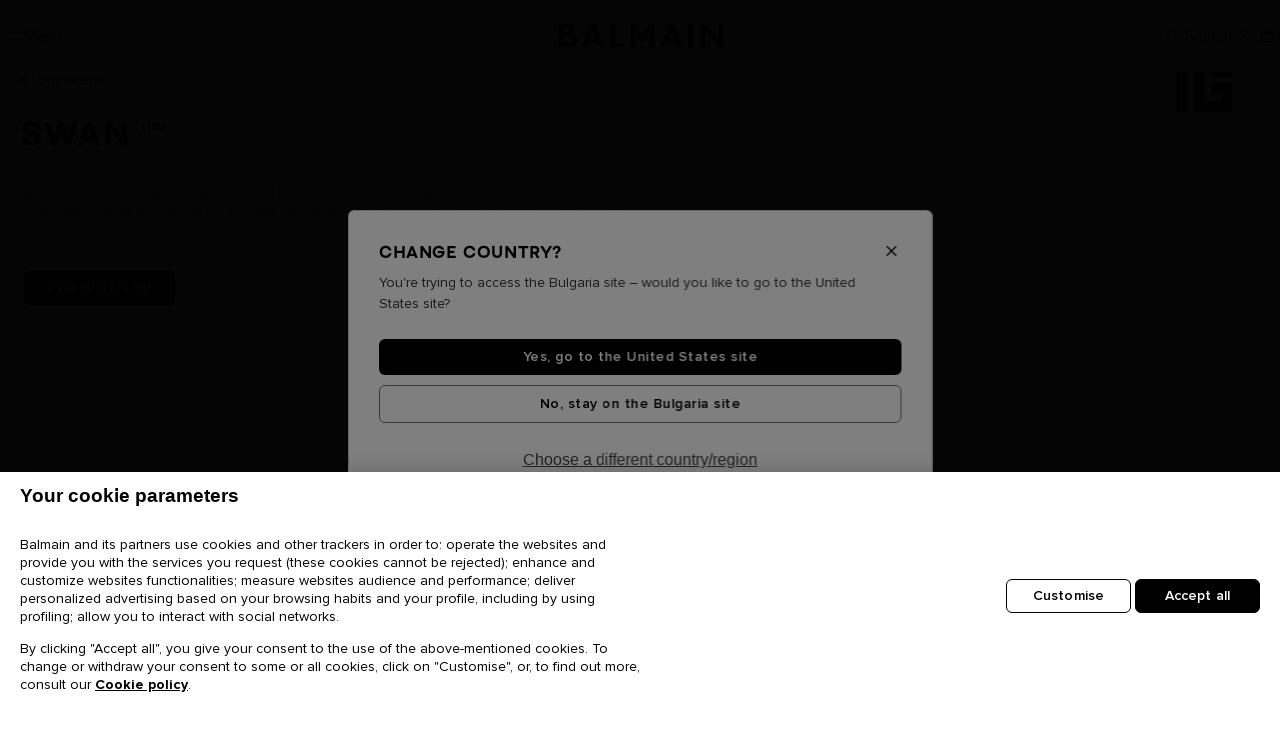

--- FILE ---
content_type: text/css
request_url: https://bg.balmain.com/on/demandware.static/Sites-balmain-emea-gross-Site/-/en_BG/v1764158114928/css/balmain.css
body_size: 34163
content:
.clearfix:after,.clearfix:before{content:"";display:table}.clearfix:after{clear:both}.bottom-slots-pushes .pushes-slots-item .link-pushes,.bt-primary,.bt-secondary,.bt-tertiary,.card-info .card-description .card-link,.card-shipping a,.modalContainer.sidebarMinimized.embeddedServiceSidebar .sidebarHeader.embeddedServiceSidebarMinimizedDefaultUI,body.day .search-screen .suggest-item--container .related-category-links a,body:not(.day) .search-screen .suggest-item--container .related-category-links a{--bt-color--accent:var(--bt-color);--bt-color--reduce:var(--bt-color);--bt-txt-color--accent:var(--bt-txt-color);--bt-txt-color--reduce:var(--bt-txt-color);-webkit-appearance:none;-moz-appearance:none;appearance:none;background-color:var(--bt-color);border:0;border-radius:.375rem;color:var(--bt-txt-color);cursor:pointer;display:inline-block;font-family:Proxima Nova;font-size:.875rem;font-weight:600;letter-spacing:.0313rem;line-height:1.125rem;padding:.5625rem 1.5rem;text-align:center;-webkit-transition:.2s;transition:.2s}@media (hover:hover){.bottom-slots-pushes .pushes-slots-item .link-pushes:not(.disabled):not(:disabled):focus-visible,.bottom-slots-pushes .pushes-slots-item .link-pushes:not(.disabled):not(:disabled):hover,.bt-primary:not(.disabled):not(:disabled):focus-visible,.bt-primary:not(.disabled):not(:disabled):hover,.bt-secondary:not(.disabled):not(:disabled):focus-visible,.bt-secondary:not(.disabled):not(:disabled):hover,.bt-tertiary:not(.disabled):not(:disabled):focus-visible,.bt-tertiary:not(.disabled):not(:disabled):hover,.card-info .card-description .card-link:not(.disabled):not(:disabled):focus-visible,.card-info .card-description .card-link:not(.disabled):not(:disabled):hover,.card-shipping a:not(.disabled):not(:disabled):focus-visible,.card-shipping a:not(.disabled):not(:disabled):hover,.modalContainer.sidebarMinimized.embeddedServiceSidebar .sidebarHeader.embeddedServiceSidebarMinimizedDefaultUI:not(.disabled):not(:disabled):focus-visible,.modalContainer.sidebarMinimized.embeddedServiceSidebar .sidebarHeader.embeddedServiceSidebarMinimizedDefaultUI:not(.disabled):not(:disabled):hover,body.day .search-screen .suggest-item--container .related-category-links a:not(.disabled):not(:disabled):focus-visible,body.day .search-screen .suggest-item--container .related-category-links a:not(.disabled):not(:disabled):hover,body:not(.day) .search-screen .suggest-item--container .related-category-links a:not(.disabled):not(:disabled):focus-visible,body:not(.day) .search-screen .suggest-item--container .related-category-links a:not(.disabled):not(:disabled):hover{background-color:var(--bt-color--accent);color:var(--bt-txt-color--accent)}.bottom-slots-pushes .pushes-slots-item .link-pushes:not(.disabled):not(:disabled):focus-visible:is(a),.bottom-slots-pushes .pushes-slots-item .link-pushes:not(.disabled):not(:disabled):hover:is(a),.bt-primary:not(.disabled):not(:disabled):focus-visible:is(a),.bt-primary:not(.disabled):not(:disabled):hover:is(a),.bt-secondary:not(.disabled):not(:disabled):focus-visible:is(a),.bt-secondary:not(.disabled):not(:disabled):hover:is(a),.bt-tertiary:not(.disabled):not(:disabled):focus-visible:is(a),.bt-tertiary:not(.disabled):not(:disabled):hover:is(a),.card-info .card-description .card-link:not(.disabled):not(:disabled):focus-visible:is(a),.card-info .card-description .card-link:not(.disabled):not(:disabled):hover:is(a),.card-shipping a:not(.disabled):not(:disabled):focus-visible:is(a),.card-shipping a:not(.disabled):not(:disabled):hover:is(a),.modalContainer.sidebarMinimized.embeddedServiceSidebar .sidebarHeader.embeddedServiceSidebarMinimizedDefaultUI:not(.disabled):not(:disabled):focus-visible:is(a),.modalContainer.sidebarMinimized.embeddedServiceSidebar .sidebarHeader.embeddedServiceSidebarMinimizedDefaultUI:not(.disabled):not(:disabled):hover:is(a),body.day .search-screen .suggest-item--container .related-category-links a:not(.disabled):not(:disabled):focus-visible:is(a),body.day .search-screen .suggest-item--container .related-category-links a:not(.disabled):not(:disabled):hover:is(a),body:not(.day) .search-screen .suggest-item--container .related-category-links a:not(.disabled):not(:disabled):focus-visible:is(a),body:not(.day) .search-screen .suggest-item--container .related-category-links a:not(.disabled):not(:disabled):hover:is(a){color:var(--bt-txt-color--accent)!important}}.bottom-slots-pushes .pushes-slots-item .disabled.link-pushes,.bottom-slots-pushes .pushes-slots-item .link-pushes:disabled,.bt-primary:disabled,.bt-secondary:disabled,.bt-tertiary:disabled,.card-info .card-description .card-link:disabled,.card-info .card-description .disabled.card-link,.card-shipping a.disabled,.card-shipping a:disabled,.disabled.bt-primary,.disabled.bt-secondary,.disabled.bt-tertiary,.modalContainer.sidebarMinimized.embeddedServiceSidebar .disabled.sidebarHeader.embeddedServiceSidebarMinimizedDefaultUI,.modalContainer.sidebarMinimized.embeddedServiceSidebar .sidebarHeader.embeddedServiceSidebarMinimizedDefaultUI:disabled,body.day .search-screen .suggest-item--container .related-category-links a.disabled,body.day .search-screen .suggest-item--container .related-category-links a:disabled,body:not(.day) .search-screen .suggest-item--container .related-category-links a.disabled,body:not(.day) .search-screen .suggest-item--container .related-category-links a:disabled{background-color:var(--bt-color--reduce);color:var(--bt-txt-color--reduce);cursor:default}.bottom-slots-pushes .pushes-slots-item .link-pushes:is(a),.bt-primary:is(a),.bt-secondary:is(a),.bt-tertiary:is(a),.card-info .card-description .card-link:is(a),.card-shipping a:is(a),.modalContainer.sidebarMinimized.embeddedServiceSidebar .sidebarHeader.embeddedServiceSidebarMinimizedDefaultUI:is(a),body.day .search-screen .suggest-item--container .related-category-links a:is(a),body:not(.day) .search-screen .suggest-item--container .related-category-links a:is(a){color:var(--bt-txt-color)!important}.bottom-slots-pushes .pushes-slots-item .link-pushes:is(a),.bottom-slots-pushes .pushes-slots-item .link-pushes:is(a):hover,.bt-primary:is(a),.bt-primary:is(a):hover,.bt-secondary:is(a),.bt-secondary:is(a):hover,.bt-tertiary:is(a),.bt-tertiary:is(a):hover,.card-info .card-description .card-link:is(a),.card-info .card-description .card-link:is(a):hover,.card-shipping a:is(a),.card-shipping a:is(a):hover,.modalContainer.sidebarMinimized.embeddedServiceSidebar .sidebarHeader.embeddedServiceSidebarMinimizedDefaultUI:is(a),.modalContainer.sidebarMinimized.embeddedServiceSidebar .sidebarHeader.embeddedServiceSidebarMinimizedDefaultUI:is(a):hover,body.day .search-screen .suggest-item--container .related-category-links a:is(a),body.day .search-screen .suggest-item--container .related-category-links a:is(a):hover,body:not(.day) .search-screen .suggest-item--container .related-category-links a:is(a),body:not(.day) .search-screen .suggest-item--container .related-category-links a:is(a):hover{text-decoration:none}.bottom-slots-pushes .pushes-slots-item .bt-big.link-pushes,.bt-big.bt-primary,.bt-big.bt-secondary,.bt-big.bt-tertiary,.card-info .card-description .bt-big.card-link,.card-shipping a.bt-big,.modalContainer.sidebarMinimized.embeddedServiceSidebar .bt-big.sidebarHeader.embeddedServiceSidebarMinimizedDefaultUI,body.day .search-screen .suggest-item--container .related-category-links a.bt-big,body:not(.day) .search-screen .suggest-item--container .related-category-links a.bt-big{padding-block:.8125rem}.bottom-slots-pushes .pushes-slots-item .bt-icon.link-pushes,.bt-icon.bt-primary,.bt-icon.bt-secondary,.bt-icon.bt-tertiary,.card-info .card-description .bt-icon.card-link,.card-shipping a.bt-icon,.modalContainer.sidebarMinimized.embeddedServiceSidebar .sidebarHeader.embeddedServiceSidebarMinimizedDefaultUI,body.day .search-screen .suggest-item--container .related-category-links a.bt-icon,body:not(.day) .search-screen .suggest-item--container .related-category-links a.bt-icon{display:-webkit-inline-box;display:-ms-inline-flexbox;display:inline-flex;-webkit-box-pack:center;-ms-flex-pack:center;justify-content:center;-webkit-box-align:center;-ms-flex-align:center;align-items:center;height:2.25rem;padding:0;width:2.25rem}.bottom-slots-pushes .pushes-slots-item .bt-icon.link-pushes,.bottom-slots-pushes .pushes-slots-item .bt-icon.link-pushes [class*=" icon-"],.bottom-slots-pushes .pushes-slots-item .bt-icon.link-pushes [class^=icon-],.bt-icon.bt-primary,.bt-icon.bt-primary [class*=" icon-"],.bt-icon.bt-primary [class^=icon-],.bt-icon.bt-secondary,.bt-icon.bt-secondary [class*=" icon-"],.bt-icon.bt-secondary [class^=icon-],.bt-icon.bt-tertiary,.bt-icon.bt-tertiary [class*=" icon-"],.bt-icon.bt-tertiary [class^=icon-],.card-info .card-description .bt-icon.card-link,.card-info .card-description .bt-icon.card-link [class*=" icon-"],.card-info .card-description .bt-icon.card-link [class^=icon-],.card-shipping a.bt-icon,.card-shipping a.bt-icon [class*=" icon-"],.card-shipping a.bt-icon [class^=icon-],.modalContainer.sidebarMinimized.embeddedServiceSidebar .sidebarHeader.embeddedServiceSidebarMinimizedDefaultUI,.modalContainer.sidebarMinimized.embeddedServiceSidebar .sidebarHeader.embeddedServiceSidebarMinimizedDefaultUI [class*=" icon-"],.modalContainer.sidebarMinimized.embeddedServiceSidebar .sidebarHeader.embeddedServiceSidebarMinimizedDefaultUI [class^=icon-],body.day .search-screen .suggest-item--container .related-category-links a.bt-icon,body.day .search-screen .suggest-item--container .related-category-links a.bt-icon [class*=" icon-"],body.day .search-screen .suggest-item--container .related-category-links a.bt-icon [class^=icon-],body:not(.day) .search-screen .suggest-item--container .related-category-links a.bt-icon,body:not(.day) .search-screen .suggest-item--container .related-category-links a.bt-icon [class*=" icon-"],body:not(.day) .search-screen .suggest-item--container .related-category-links a.bt-icon [class^=icon-]{font-size:1.5rem}.bottom-slots-pushes .pushes-slots-item .bt-big.bt-icon.link-pushes,.bt-big.bt-icon.bt-primary,.bt-big.bt-icon.bt-secondary,.bt-big.bt-icon.bt-tertiary,.card-info .card-description .bt-big.bt-icon.card-link,.card-shipping a.bt-big.bt-icon,.modalContainer.sidebarMinimized.embeddedServiceSidebar .sidebarHeader.embeddedServiceSidebarMinimizedDefaultUI,body.day .search-screen .suggest-item--container .related-category-links a.bt-big.bt-icon,body:not(.day) .search-screen .suggest-item--container .related-category-links a.bt-big.bt-icon{height:2.75rem;width:2.75rem}.bt-tertiary,body.day .search-screen .suggest-item--container .related-category-links a{--bt-color--reduce:var(--bt-color);border:.0625rem solid var(--bt-txt-color--reduce);padding-block:.5rem}.bt-tertiary:not(.disabled):not(:disabled):focus-visible,.bt-tertiary:not(.disabled):not(:disabled):hover,body.day .search-screen .suggest-item--container .related-category-links a:not(.disabled):not(:disabled):focus-visible,body.day .search-screen .suggest-item--container .related-category-links a:not(.disabled):not(:disabled):hover{border-color:var(--bt-color--accent)}.bt-big.bt-tertiary,body.day .search-screen .suggest-item--container .related-category-links a.bt-big{padding-block:.75rem}.bottom-slots-pushes .pushes-slots-item .link-pushes,.bt-primary,.card-info .card-description .card-link,.card-shipping a,.modalContainer.sidebarMinimized.embeddedServiceSidebar .sidebarHeader.embeddedServiceSidebarMinimizedDefaultUI{--bt-color:#fff;--bt-color--accent:#f5f5f5;--bt-color--reduce:#767676;--bt-txt-color:#000}.bottom-slots-pushes .pushes-slots-item .mode-light-forced .link-pushes,.bottom-slots-pushes .pushes-slots-item body.day .link-pushes,.card-info .card-description .mode-light-forced .card-link,.card-info .card-description body.day .card-link,.card-shipping .mode-light-forced a,.card-shipping body.day a,.modalContainer.sidebarMinimized.embeddedServiceSidebar .mode-light-forced .sidebarHeader.embeddedServiceSidebarMinimizedDefaultUI,.modalContainer.sidebarMinimized.embeddedServiceSidebar body.day .sidebarHeader.embeddedServiceSidebarMinimizedDefaultUI,.mode-light-forced .bottom-slots-pushes .pushes-slots-item .link-pushes,.mode-light-forced .bt-primary,.mode-light-forced .card-info .card-description .card-link,.mode-light-forced .card-shipping a,.mode-light-forced .modalContainer.sidebarMinimized.embeddedServiceSidebar .sidebarHeader.embeddedServiceSidebarMinimizedDefaultUI,body.day .bottom-slots-pushes .pushes-slots-item .link-pushes,body.day .bt-primary,body.day .card-info .card-description .card-link,body.day .card-shipping a,body.day .modalContainer.sidebarMinimized.embeddedServiceSidebar .sidebarHeader.embeddedServiceSidebarMinimizedDefaultUI{--bt-color:#000;--bt-color--accent:#333;--bt-txt-color:#fff}.bt-secondary,body:not(.day) .search-screen .suggest-item--container .related-category-links a{--bt-color:#333;--bt-color--accent:#f5f5f5;--bt-color--reduce:#767676;--bt-txt-color:#fff;--bt-txt-color--accent:#000}.mode-light-forced .bt-secondary,.mode-light-forced body:not(.day) .search-screen .suggest-item--container .related-category-links a,body.day .bt-secondary,body.day body:not(.day) .search-screen .suggest-item--container .related-category-links a,body:not(.day) .search-screen .suggest-item--container .related-category-links .mode-light-forced a,body:not(.day) .search-screen .suggest-item--container .related-category-links body.day a{--bt-color:#f5f5f5;--bt-color--accent:#333;--bt-txt-color:#000;--bt-txt-color--accent:#fff}.bt-tertiary,body.day .search-screen .suggest-item--container .related-category-links a{--bt-color:transparent;--bt-color--accent:#fff;--bt-txt-color:#fff;--bt-txt-color--accent:#000;--bt-txt-color--reduce:#767676}.selected.bt-tertiary,body.day .search-screen .suggest-item--container .related-category-links a.selected{background-color:var(--bt-color--accent);border-color:var(--bt-color--accent);color:var(--bt-txt-color--accent)}.mode-light-forced .bt-tertiary,.mode-light-forced body.day .search-screen .suggest-item--container .related-category-links a,body.day .bt-tertiary,body.day .search-screen .suggest-item--container .related-category-links .mode-light-forced a,body.day .search-screen .suggest-item--container .related-category-links a{--bt-color--accent:#000;--bt-txt-color:#000;--bt-txt-color--accent:#fff}.swiper{--bt-color:#333;--bt-color--reduce:#767676;--bt-icon-color:#fff}body.day .swiper{--bt-color:#f5f5f5;--bt-icon-color:#000}.swiper .swiper-button-next,.swiper .swiper-button-prev{background:var(--bt-color);border:none;border-radius:.375rem;height:2rem;margin:0;-webkit-transition:.2s;transition:.2s;width:2rem}@media (min-width:56.3125em){.swiper .swiper-button-next,.swiper .swiper-button-prev{height:3.25rem;width:3.25rem}}.swiper .swiper-button-next:before,.swiper .swiper-button-prev:before{font-family:icomoon;speak:none;color:var(--bt-icon-color);display:inline-block;font-size:1.875rem;font-style:normal;font-variant:normal;font-weight:400;text-transform:none;vertical-align:middle}.swiper .swiper-button-next:after,.swiper .swiper-button-prev:after{content:none}.swiper .swiper-button-next.swiper-button-disabled,.swiper .swiper-button-prev.swiper-button-disabled{background:var(--bt-color--reduce)}.swiper .swiper-button-next:before{content:"\e92d"}.swiper .swiper-button-prev:before{content:"\e92c"}.swiper:not(.swiper-initialized) .swiper-button-next,.swiper:not(.swiper-initialized) .swiper-button-prev{opacity:0;pointer-events:none}.toggle-btn{border-radius:.375rem;cursor:pointer;display:inline-block;height:2.25rem;margin-bottom:0;min-width:4.25rem;position:relative;vertical-align:top;width:4.25rem}.toggle-btn:before{background:#000;border-radius:50%;content:"";height:1rem;left:.5rem;position:absolute;top:.625rem;-webkit-transition:all .15s ease-out;transition:all .15s ease-out;width:1rem;z-index:1}.toggle-btn input[type=checkbox],.toggle-btn input[type=radio]{-webkit-appearance:none;-moz-appearance:none;appearance:none;border:0;inset:0;position:absolute}.toggle-btn input[type=checkbox]:checked~.toggle-btn-span,.toggle-btn input[type=radio]:checked~.toggle-btn-span{background:#000;color:#fff}.toggle-btn input[type=checkbox]:checked~.toggle-btn-span:before,.toggle-btn input[type=radio]:checked~.toggle-btn-span:before{opacity:0}.toggle-btn input[type=checkbox]:checked~.toggle-btn-span:after,.toggle-btn input[type=radio]:checked~.toggle-btn-span:after{opacity:1}.toggle-btn input[type=checkbox]:checked~.vc-handle,.toggle-btn input[type=radio]:checked~.vc-handle{background-color:#fff;left:unset;right:.5rem}.toggle-btn input[type=checkbox]:checked~:after,.toggle-btn input[type=radio]:checked~:after{left:.4375rem}.toggle-btn:has(input[type=checkbox]:checked):before,.toggle-btn:has(input[type=radio]:checked):before{background-color:#fff;left:unset;right:.5rem}.toggle-btn:has(input[type=checkbox]:active):before,.toggle-btn:has(input[type=radio]:active):before{width:1.5rem}.toggle-btn .toggle-btn-span{background:#fff;border:.0625rem solid #000;border-radius:inherit;color:#000;display:block;font-family:Proxima Nova;font-size:.875rem;font-weight:600;height:inherit;letter-spacing:.0187rem;line-height:1.25;position:relative;-webkit-transition:background .15s ease-out,color .15s ease-out;transition:background .15s ease-out,color .15s ease-out}.toggle-btn .toggle-btn-span:after,.toggle-btn .toggle-btn-span:before{line-height:1;position:absolute;text-transform:uppercase;top:50%;-webkit-transform:translateY(-50%);transform:translateY(-50%)}.toggle-btn .toggle-btn-span:before{content:attr(data-off);right:.5rem}.toggle-btn .toggle-btn-span:after{content:attr(data-on);left:.5rem;opacity:0}.toggle-btn-list{display:-webkit-box;display:-ms-flexbox;display:flex;-ms-flex-wrap:wrap;flex-wrap:wrap;gap:1rem;-webkit-box-pack:justify;-ms-flex-pack:justify;justify-content:space-between}.toggle-btn-list .input-group{width:auto;-webkit-box-align:center;-ms-flex-align:center;align-items:center}@font-face{font-display:swap;font-family:Balmain Sans;font-style:normal;font-weight:500;src:url(../assets/fonts/BalmainSans/BalmainSans-Medium.woff2) format("woff2"),url(../assets/fonts/BalmainSans/BalmainSans-Medium.woff) format("woff")}@font-face{font-display:swap;font-family:Proxima Nova;font-style:normal;font-weight:300;src:url(../assets/fonts/ProximaNova/ProximaNova-Light.woff2) format("woff2"),url(../assets/fonts/ProximaNova/ProximaNova-Light.woff) format("woff")}@font-face{font-display:swap;font-family:Proxima Nova;font-style:normal;font-weight:400;src:url(../assets/fonts/ProximaNova/ProximaNova-Regular.woff2) format("woff2"),url(../assets/fonts/ProximaNova/ProximaNova-Regular.woff) format("woff")}@font-face{font-display:swap;font-family:Proxima Nova;font-style:normal;font-weight:600;src:url(../assets/fonts/ProximaNova/ProximaNova-Semibold.woff2) format("woff2"),url(../assets/fonts/ProximaNova/ProximaNova-Semibold.woff) format("woff")}@font-face{font-display:swap;font-family:Proxima Nova;font-style:normal;font-weight:700;src:url(../assets/fonts/ProximaNova/ProximaNova-Bold.woff2) format("woff2"),url(../assets/fonts/ProximaNova/ProximaNova-Bold.woff) format("woff")}@font-face{font-display:block;font-display:swap;font-family:icomoon;font-style:normal;font-weight:400;src:url(../assets/fonts/icomoon/icomoon.woff) format("woff"),url(../assets/fonts/icomoon/icomoon.svg#balmain) format("svg")}@font-face{font-family:slick;font-style:normal;font-weight:400;src:url(../assets/fonts/slick/slick.woff2) format("woff2"),url(../assets/fonts/slick/slick.woff) format("woff"),url(../assets/fonts/slick/slick.svg#slick) format("svg")}[class*=" icon-"],[class^=icon-]{font-family:icomoon!important;speak:never;font-style:normal;font-variant:normal;font-weight:400;line-height:1;text-transform:none;-webkit-font-smoothing:antialiased;-moz-osx-font-smoothing:grayscale}.icon-north-east:before{content:"\e902"}.icon-3D:before{content:"\e955"}.icon-ar:before{content:"\e956"}.icon-night:before{content:"\e954"}.icon-day:before{content:"\e953"}.icon-logo-lg:before{color:#fff;content:"\e952"}.icon-white-logo:before{color:#fff;content:"\e950"}.icon-black-logo:before{content:"\e951"}.icon-arrowdown:before{content:"\e92b"}.icon-arrowleft2:before{content:"\e92c"}.icon-arrowright2:before{content:"\e92d"}.icon-arrowup:before{content:"\e92e"}.icon-burger2:before{content:"\e92f"}.icon-close2:before{content:"\e932"}.icon-delete:before{content:"\e933"}.icon-download:before{content:"\e934"}.icon-edit:before{content:"\e935"}.icon-eye:before{content:"\e936"}.icon-filter2:before{content:"\e937"}.icon-hanger:before{content:"\e938"}.icon-heart2:before{content:"\e939"}.icon-help2:before{content:"\e93a"}.icon-help:before{content:"\e93b"}.icon-less2:before{content:"\e93c"}.icon-listen:before{content:"\e93d"}.icon-mail:before{content:"\e93e"}.icon-map2:before{content:"\e93f"}.icon-menu2:before{content:"\e940"}.icon-more2:before{content:"\e941"}.icon-onecol:before{content:"\e942"}.icon-parcel:before{content:"\e943"}.icon-payment2:before{content:"\e944"}.icon-phone2:before{content:"\e945"}.icon-phone1:before{content:"\e946"}.icon-pin2:before{content:"\e947"}.icon-pin:before{content:"\e948"}.icon-share2:before{content:"\e94a"}.icon-shipping2:before{content:"\e94b"}.icon-target:before{content:"\e94c"}.icon-tick:before{content:"\e94d"}.icon-tracking:before{content:"\e94e"}.icon-twocol:before{content:"\e94f"}.icon-filters:before{content:"\e929"}.icon-check:before{content:"\e928"}.icon-email:before{content:"\e926"}.icon-furnitures-phone:before{content:"\e927"}.icon-pay-pal:before{content:"\e925"}.icon-clickandcollect:before{content:"\e920"}.icon-payment:before{content:"\e921"}.icon-returns:before{content:"\e922"}.icon-shipping:before{content:"\e923"}.icon-less:before{content:"\e91f"}.icon-burger-n:before{content:"\e91c"}.icon-chat:before{content:"\e91d"}.icon-burger:before{content:"\e91e"}.icon-dots:before{content:"\e91b"}.icon-arrow-right:before{content:"\e91a"}.icon-plus:before{content:"\e913"}.icon-instagram:before{content:"\e914"}.icon-pinterest:before{content:"\e915"}.icon-snapchat:before{content:"\e916"}.icon-tiktok:before{content:"\e917"}.icon-x:before{content:"\e909"}.icon-youtube:before{content:"\e919"}.icon-facebook1:before{content:"\e912"}.icon-apple:before{content:"\e90b"}.icon-facebook:before{content:"\e90c"}.icon-google .path1:before{color:#e63931;content:"\e90d"}.icon-google .path2:before{color:#00a349;content:"\e90e";margin-left:-1em}.icon-google .path3:before{color:#4679bc;content:"\e90f";margin-left:-1em}.icon-google .path4:before{color:#fab800;content:"\e910";margin-left:-1em}.icon-google .path5:before{color:#3a70b6;content:"\e911";margin-left:-1em}.icon-close:before{content:"\e90a"}.icon-arrow-left:before{content:"\e901"}.icon-map:before{content:"\e900"}.icon-account:before{content:"\e908"}.icon-cart:before{content:"\e903"}.icon-home:before{content:"\e904"}.icon-search:before,.search-screen .site-search label:before{content:"\e905"}.icon-services:before{content:"\e906"}.icon-phone:before{content:"\e907"}.icon-wishlist:before{content:"\e95a"}.icon-logo-sm:before{content:"\e909"}.icon-klarna:before{color:#696969;content:"\e960"}.icon-apple-pay:before{content:"\e924"}.icon-calendar:before{content:"\e95c"}.icon-megaphone:before{content:"\e95b"}.icon-truck:before{content:"\e95d"}.icon-gift:before{content:"\e962"}body{--header-height:4.5rem;font-size:16px;line-height:1.125rem;position:relative;-moz-osx-font-smoothing:grayscale;-webkit-font-smoothing:antialiased;background-color:#000;padding-inline:0!important}@media (min-width:56.3125em){body{margin-top:0!important}body:has(.header-navigation) #maincontent{padding-block:var(--header-height) 0}}@media (max-width:56.3025em){body{--header-height:3.5rem}body:has(.header-navigation){padding-block:0 calc(var(--header-height) + 1rem)}}body.is-filterd{margin-inline:0 25%;padding-right:0!important}body.before-background:after{background-color:#000;content:"";display:block;height:100%;left:0;opacity:.5;position:fixed;top:0;width:100%}@media (max-width:47.99em){body.language-modal .footer{display:-webkit-box!important;display:-ms-flexbox!important;display:flex!important}}.page{background:#fff}.modal-background{z-index:80}@media (max-width:47.99em){body:has(.header-navigation){padding-bottom:6.25rem}body.is-filterd{margin-right:0}}.home-product-tiles{background-color:#000;padding:1.5rem}header~#maincontent .container a:not(.btn-primary):not(.btn-outline-primary){color:inherit}.lazyloaded{height:auto;width:100%}.information-mentions p,.rq-fields{color:dimgray;font-family:Proxima Nova;font-size:.75rem;line-height:1.5;margin:0 0 1.875rem}.information-mentions p a,.rq-fields a{color:#000;text-decoration:underline}.information-mentions p a:hover,.rq-fields a:hover{color:#5c5c5c}.information-mentions{margin:1.875rem 0}.information-mentions p{margin-bottom:.625rem}.bal-content--toggle a{display:none}.bal-content--toggle.active a{display:inline}.veil{z-index:1060}.veil.fixed{position:fixed}@media (min-width:56.3125em){.veil.extended-veil{left:0;width:100%}}body:has(.js-product-detail) .veil{position:fixed}.veil .underlay{background-color:transparent;opacity:1}.veil .underlay:before{background-color:#000;content:"";display:block;height:100%;opacity:.5;position:absolute;width:100%}.spinner{-webkit-animation:none;animation:none;left:50%;margin-left:0;margin-top:0;top:50%;-webkit-transform:translate(-50%,-50%);transform:translate(-50%,-50%)}.spinner,.spinner .spinner-img{height:5rem;width:5rem}.spinner:focus{outline:transparent}.close:not(:disabled):not(.disabled):focus-visible{border-radius:.25rem;opacity:1;outline:.125rem solid #000}body.applepay-enabled .applepay-button-container:hover .dw-apple-pay-button{-webkit-filter:brightness(.95);filter:brightness(.95)}body.applepay-enabled .applepay-button-container:hover{cursor:pointer}body.applepay-enabled .dw-apple-pay-button{display:-webkit-box;display:-ms-flexbox;display:flex;-webkit-box-pack:center;-ms-flex-pack:center;justify-content:center;-webkit-box-align:center;-ms-flex-align:center;align-items:center;background-color:#fff;background-image:none;border-color:#555;border-radius:.375rem;cursor:pointer;margin:0;min-height:2.75rem;-webkit-transition:all .15s ease-out;transition:all .15s ease-out;width:100%}body.applepay-enabled .dw-apple-pay-button.apple-pay-disabled{opacity:.65;pointer-events:none}body.applepay-enabled .dw-apple-pay-button:after{background-image:-webkit-named-image(apple-pay-logo-black);background-size:3.375rem 1.4375rem;content:"";height:1.4375rem;visibility:visible;width:3.375rem}@media (max-width:56.3025em){.bal-modal--confirmation .veil{background-color:#000;opacity:.85;position:fixed}.bal-modal--confirmation .veil .underlay{bottom:0;height:10.9375rem;left:0;position:fixed;top:auto;width:100%}.bal-modal--confirmation .veil .underlay:before{background-color:#fff;border-radius:.375rem;opacity:.5}}.modal-content{background:#1c1c1c}.modal-content .close{color:currentColor}.mode-light-forced .modal-content,body.day .modal-content{background:#fff}.modal-backdrop.show{opacity:.7}.page table{color:#fff}.page table.table-striped tbody tr:nth-of-type(odd){background-color:hsla(0,0%,100%,.05)}body.day .page table{color:#212529}body.day .page table.table-striped tbody tr:nth-of-type(odd){background-color:rgba(0,0,0,.05)}a.pl-button.pl-button--primary{color:#fff!important}.text-underline{text-decoration:underline!important}.apple-device .show-apple-only{display:block!important}.not-apple-device .icon-apple-pay{display:none!important}.error-default{color:#c60b0b}.poster{display:none;height:100%;inset:0;-o-object-fit:cover;object-fit:cover;position:absolute;width:100%}video[controls]{opacity:0!important}.last-viewed-products .product.video-tile .tile-box,.product-grid-recommandation .product.video-tile .tile-box,.suggestions .product.video-tile .tile-box,video[controls]~.poster{display:block}.alert-dismissible .close{width:auto}[class*=slot-visible-]{display:none}[data-action=Cart-Show] [class*=slot-visible-].slot-visible-cart,[data-action=Checkout-Begin] [class*=slot-visible-].slot-visible-checkout,[data-action=Home-Show] [class*=slot-visible-].slot-visible-home,[data-action=Page-Show] [class*=slot-visible-].slot-visible-content,[data-action=Product-Show] [class*=slot-visible-].slot-visible-pdp,[data-action=Search-Show] [class*=slot-visible-].slot-visible-plp{display:block}:root{--header-transition-fade:.3s ease-in-out}.header-navigation{--nav-panel-width:100vw;--nav-transition-slide:.2s}@media (min-width:48em){.header-navigation{--nav-panel-width:23.75rem}}@media (min-width:56.3125em){.header-navigation{--nav-panel-width:Min(23.75rem,33.33333vw)}}@media (min-width:77.5em){.header-navigation{--nav-panel-width:Min(23.75rem,25vw)}}.header-navigation{background-color:#1c1c1c;border-bottom:.0625rem solid #000;color:#fff;font-family:Balmain Sans;height:var(--header-height);left:0;position:fixed;right:0;top:0;z-index:91}.header-navigation--content{display:-webkit-box;display:-ms-flexbox;display:flex;-webkit-box-pack:justify;-ms-flex-pack:justify;justify-content:space-between;-webkit-box-align:center;-ms-flex-align:center;align-items:center;height:100%;padding-inline:1.5rem}.header-navigation a{color:currentColor}.header-navigation ::-webkit-scrollbar{width:0}.header-navigation ::-webkit-scrollbar-track{background:#f1f1f1}.header-navigation ::-webkit-scrollbar-thumb{background:#888}.header-navigation ::-webkit-scrollbar-thumb:hover{background:#555}.header-navigation.active .btn-nav:before{left:var(--nav-panel-width);opacity:1;pointer-events:all}.header-navigation.active .btn-nav .burger-icon:before{margin:0;-webkit-transform:rotate(45deg);transform:rotate(45deg);width:1rem}.header-navigation.active .btn-nav .burger-icon:after{margin:0;-webkit-transform:rotate(-45deg);transform:rotate(-45deg);width:1rem}.header-navigation.active .menu-content{visibility:visible}.header-navigation.active .menu-content,.header-navigation.active .menu-content:before{left:0}@media (min-width:48em){.header-navigation.active .menu-content:after{-webkit-transform:none;transform:none}}.header-navigation.is-filterd{overflow-x:hidden;width:0}.header-navigation.is-filterd .header-navigation--content{opacity:0;-webkit-transition:.5s ease;transition:.5s ease}.header-navigation .btn-login-signed{display:block}.header-navigation .minicart-link{background:none;border:none;color:inherit;cursor:pointer;font:inherit;padding:0}.header-navigation .btn-nav{border:none;color:#fff;display:-webkit-box;display:-ms-flexbox;display:flex;position:relative;-webkit-box-align:center;-ms-flex-align:center;align-items:center;background:transparent;border-radius:.0625rem;cursor:pointer;gap:.75rem;height:1.5rem;padding:0;-webkit-transition:margin var(--nav-transition-slide) ease-in-out;transition:margin var(--nav-transition-slide) ease-in-out;z-index:1}@media (min-width:48em){.header-navigation .btn-nav:before{-webkit-backdrop-filter:blur(2.5rem);backdrop-filter:blur(2.5rem);background:hsla(0,0%,100%,.2);content:"";inset:0;opacity:0;pointer-events:none;position:fixed;-webkit-transition:opacity var(--nav-transition-slide) ease-in-out;transition:opacity var(--nav-transition-slide) ease-in-out}}.header-navigation .btn-nav .burger-icon{display:block;height:.125rem;position:relative;-webkit-transition:all var(--nav-transition-slide) ease-in-out;transition:all var(--nav-transition-slide) ease-in-out;width:1.5rem}.header-navigation .btn-nav .burger-icon:after,.header-navigation .btn-nav .burger-icon:before{background:#fff;content:"";display:block;height:.0625rem;position:absolute;right:0;-webkit-transition:all var(--nav-transition-slide) ease-in-out;transition:all var(--nav-transition-slide) ease-in-out;width:1rem}.header-navigation .btn-nav .burger-icon:before{margin-top:.1875rem}.header-navigation .btn-nav .burger-icon:after{margin-top:-.125rem}.header-navigation .btn-nav .burger-label{display:block;font-family:Proxima Nova;font-size:1rem;text-align:left;-webkit-transition:opacity var(--nav-transition-slide) ease-in-out;transition:opacity var(--nav-transition-slide) ease-in-out}.header-navigation .head-logged{color:#fff;display:-webkit-box;display:-ms-flexbox;display:flex;font-family:Proxima Nova;font-size:.875rem;gap:.5rem;letter-spacing:0;padding:0 0 0 1.5625rem}.header-navigation .head-logged .head-logged-item{display:-webkit-box;display:-ms-flexbox;display:flex;-webkit-box-orient:horizontal;-webkit-box-direction:normal;-ms-flex-direction:row;flex-direction:row;height:1.5rem;position:relative;-webkit-transition:opacity .5s ease-out;transition:opacity .5s ease-out}.header-navigation .head-logged .head-logged-item .logged-icon{color:#fff;display:inline-block;height:1.5rem;position:relative;width:1.5rem}.header-navigation .head-logged .head-logged-item .logged-icon span:before,.header-navigation .head-logged .head-logged-item .logged-icon:before{font-size:1.5rem;line-height:1}.header-navigation .head-logged .head-logged-item .logged-icon .minicart-quantity{display:none}.header-navigation .head-logged .head-logged-item .logged-icon .notif{display:-webkit-box;display:-ms-flexbox;display:flex;-webkit-box-orient:horizontal;-webkit-box-direction:normal;-ms-flex-direction:row;flex-direction:row;-webkit-box-align:center;-ms-flex-align:center;align-items:center;-webkit-box-pack:center;-ms-flex-pack:center;background-color:#ffe691;border-radius:100%;color:#000;font-size:.5625rem;font-weight:700;height:.875rem;justify-content:center;left:.75rem;position:absolute;text-align:center;top:-.1875rem;width:.875rem}.header-navigation .head-logged .head-logged-item .logged-icon span{font-size:1.25rem;line-height:1.25rem}.header-navigation .head-logged .head-logged-item .logged-title{color:#fff;font-size:1rem;margin-inline:.5rem 3rem;text-decoration:none;white-space:nowrap;word-break:keep-all}.header-navigation .head-logged .head-logged-item a{text-decoration:none}.header-navigation .head-logged .head-logged-item .login-link,.header-navigation .head-logged .head-logged-item button{background:transparent;border:none;display:-webkit-box;display:-ms-flexbox;display:flex;padding:0;-webkit-box-pack:start;-ms-flex-pack:start;justify-content:flex-start;-webkit-box-align:center;-ms-flex-align:center;align-items:center}.header-navigation .menu-content{background:#1c1c1c;display:grid;grid-template-rows:auto 1fr auto auto;inset-block:0;overflow:hidden auto;padding-top:5.625rem;position:fixed;visibility:hidden;width:var(--nav-panel-width)}.header-navigation .menu-content,body .header-navigation .menu-content:before{left:calc(var(--nav-panel-width)*-1);-webkit-transition:left var(--nav-transition-slide) ease-in-out,visibility var(--nav-transition-slide) ease-in-out;transition:left var(--nav-transition-slide) ease-in-out,visibility var(--nav-transition-slide) ease-in-out}.header-navigation .menu-content .navigation-menu{display:-webkit-box;display:-ms-flexbox;display:flex;padding:1.875rem 1.75rem 1.4375rem;-webkit-box-orient:vertical;-webkit-box-direction:normal;color:#979797;-ms-flex-direction:column;flex-direction:column;font-size:1rem;font-weight:500;letter-spacing:.0313rem;line-height:1.125rem;text-transform:none}@media (min-width:56.3125em){.header-navigation .menu-content .navigation-menu{padding:0 3rem 1.4375rem}}.header-navigation .menu-content .navigation-menu.shown .pull-head{display:none}@media (max-width:56.3025em){.header-navigation .menu-content .navigation-menu.shown .menu-item{display:none;margin:0}.header-navigation .menu-content .navigation-menu.shown .menu-item>.label-menu_item{display:none}}.header-navigation .menu-content .navigation-menu.shown .menu-item.shown{display:block}@media (max-width:56.3025em){.header-navigation .menu-content .navigation-menu.shown~.content-asset .nav-info,.header-navigation .menu-content .navigation-menu.shown~.nav-footer,.header-navigation .menu-content .navigation-menu.shown~.nav-info{display:none}}.header-navigation .menu-content .navigation-menu .pull-head{color:#979797;margin:0 0 1rem}.header-navigation .menu-content .navigation-menu>.menu{font-size:.9375rem;font-weight:500;letter-spacing:.0294rem;line-height:1.33;margin:0;padding:0;position:relative;text-transform:none}.header-navigation .menu-content .navigation-menu>.menu:after,.header-navigation .menu-content .navigation-menu>.menu:before{content:"";display:table}.header-navigation .menu-content .navigation-menu>.menu:after{clear:both}.header-navigation .menu-content .navigation-menu>.menu li{list-style-type:none;margin:0 0 1rem;position:relative}.header-navigation .menu-content .navigation-menu>.menu li.with-category{line-height:1.125rem}.header-navigation .menu-content .navigation-menu>.menu li.with-category>button{display:block;text-align:left}.header-navigation .menu-content .navigation-menu>.menu li.with-category>button:after{font-family:icomoon;speak:none;color:var(--customColor,#fff);content:"\e901";display:inline-block;font-size:.6875rem;font-style:normal;font-variant:normal;font-weight:400;position:absolute;right:0;text-transform:none;top:0;-webkit-transform:rotate(180deg);transform:rotate(180deg);-webkit-transition:opacity .2s;transition:opacity .2s;vertical-align:middle}@media (max-width:56.3025em){.header-navigation .menu-content .navigation-menu>.menu li.with-category>button:after{right:.3125rem}}.header-navigation .menu-content .navigation-menu>.menu li .label-menu_item{background-color:transparent;border:0;color:var(--customColor,#fff);line-height:1.25rem;padding:0;text-decoration:underline;text-decoration-color:transparent;text-decoration-thickness:.125rem;text-underline-offset:.1875rem;width:100%}.header-navigation .menu-content .navigation-menu>.menu li .label-menu_item:hover{text-decoration-color:currentColor;-webkit-transform:translateZ(0);transform:translateZ(0)}@media (min-width:56.3125em){.header-navigation .menu-content .navigation-menu>.menu li .label-menu_item{display:block;text-align:left}}.header-navigation .menu-content .navigation-menu>.menu li a{line-height:1.25rem}.header-navigation .menu-content .navigation-menu>.menu li.shown>a{display:none}@media (max-width:56.3025em){.header-navigation .menu-content .navigation-menu>.menu li.shown>.submenu{display:block}}.header-navigation .menu-content .navigation-menu>.menu .submenu-item a,.header-navigation .menu-content .navigation-menu>.menu .submenu-item button,.header-navigation .menu-content .navigation-menu>.menu .submenu-item.third-level .back-cat--text{font-family:Proxima Nova;font-size:1rem;font-weight:400}.header-navigation .menu-content .navigation-menu>.menu .menu-item.shown>.label-menu_item,.header-navigation .menu-content .navigation-menu>.menu .submenu .submenu-categories .submenu-cat-item .js-menu-item.active,.header-navigation .menu-content .navigation-menu>.menu .submenu-item.shown>.label-menu_item{text-decoration-color:currentColor}.header-navigation .menu-content .navigation-menu>.menu .submenu{display:none;margin:0;padding:0;-webkit-transition:var(--nav-transition-slide) ease-in-out;transition:var(--nav-transition-slide) ease-in-out}@media (min-width:56.3125em){.header-navigation .menu-content .navigation-menu>.menu .submenu{background:#1c1c1c;bottom:0;display:block;left:calc(var(--nav-panel-width)*-1);overflow:hidden auto;padding:5.625rem 3rem 3rem!important;position:fixed;top:0;-webkit-transition:left var(--nav-transition-slide) ease-in-out,margin var(--nav-transition-slide) ease-in-out,visibility var(--nav-transition-slide) ease-in-out;transition:left var(--nav-transition-slide) ease-in-out,margin var(--nav-transition-slide) ease-in-out,visibility var(--nav-transition-slide) ease-in-out;width:var(--nav-panel-width);z-index:-2}.header-navigation .menu-content .navigation-menu>.menu .submenu.shown{z-index:-1}}.header-navigation .menu-content .navigation-menu>.menu .submenu.shown .back-menu{display:none}@media (max-width:56.3025em){.header-navigation .menu-content .navigation-menu>.menu .submenu.shown .submenu-item,.header-navigation .menu-content .navigation-menu>.menu .submenu.shown .submenu-item>.label-menu_item{display:none}}.header-navigation .menu-content .navigation-menu>.menu .submenu.shown .submenu-categories .submenu-cat-item{padding:0}@media (max-width:56.3025em){.header-navigation .menu-content .navigation-menu>.menu .submenu.shown .submenu-categories .submenu-cat-item{display:none}}.header-navigation .menu-content .navigation-menu>.menu .submenu.shown .submenu-categories .submenu-cat-item.shown{display:block}.header-navigation .menu-content .navigation-menu>.menu .submenu .label-menu_item{text-decoration-thickness:.0625rem;text-underline-offset:.25rem}.header-navigation .menu-content .navigation-menu>.menu .submenu .back-cat,.header-navigation .menu-content .navigation-menu>.menu .submenu .back-menu{margin:0;position:relative}.header-navigation .menu-content .navigation-menu>.menu .submenu .back-cat .btn-back,.header-navigation .menu-content .navigation-menu>.menu .submenu .back-cat .btn-cat,.header-navigation .menu-content .navigation-menu>.menu .submenu .back-menu .btn-back,.header-navigation .menu-content .navigation-menu>.menu .submenu .back-menu .btn-cat{background-color:transparent;border:.0625rem solid transparent;display:-webkit-box;display:-ms-flexbox;display:flex;font-size:.9375rem;font-weight:500;left:0;line-height:1.125rem;line-height:1.88;padding:0;position:relative;-webkit-box-align:center;-ms-flex-align:center;align-items:center;color:#fff}.header-navigation .menu-content .navigation-menu>.menu .submenu .back-cat .btn-back .icon,.header-navigation .menu-content .navigation-menu>.menu .submenu .back-cat .btn-cat .icon,.header-navigation .menu-content .navigation-menu>.menu .submenu .back-menu .btn-back .icon,.header-navigation .menu-content .navigation-menu>.menu .submenu .back-menu .btn-cat .icon{font-size:.6875rem;font-weight:400;line-height:.625rem}.header-navigation .menu-content .navigation-menu>.menu .submenu .back-cat--text,.header-navigation .menu-content .navigation-menu>.menu .submenu .back-menu--text{display:inline-block;font-size:.9375rem;line-height:1.125rem;margin:0 0 0 1.25rem;position:relative;text-decoration:none}@media (min-width:56.3125em){.header-navigation .menu-content .navigation-menu>.menu .submenu .back-cat,.header-navigation .menu-content .navigation-menu>.menu .submenu .back-menu{display:none}}.header-navigation .menu-content .navigation-menu>.menu .submenu .back-cat{margin:0 0 1.875rem}.header-navigation .menu-content .navigation-menu>.menu .submenu .back-cat--text{border-bottom:none}.header-navigation .menu-content .navigation-menu>.menu .submenu .submenu-categories{margin:0;padding:0}.header-navigation .menu-content .navigation-menu>.menu .submenu .submenu-categories .submenu-cat-item .show-all{display:inline-block;font-family:Proxima Nova;font-size:1rem;margin:0;text-decoration:underline;text-decoration-color:transparent;text-decoration-thickness:.0625rem;text-underline-offset:.25rem}.header-navigation .menu-content .navigation-menu>.menu .submenu .submenu-categories .submenu-cat-item .show-all:hover{text-decoration-color:currentColor;-webkit-transform:translateZ(0);transform:translateZ(0)}.header-navigation .menu-content .navigation-menu>.menu .submenu .submenu-categories .back-menu{margin-bottom:1.875rem}@media (max-width:56.3025em){.header-navigation .menu-content .navigation-menu>.menu .submenu .submenu-item.shown,.header-navigation .menu-content .navigation-menu>.menu .submenu .submenu-item.shown .submenu,.header-navigation .menu-content .navigation-menu>.menu .submenu .submenu-item.shown .submenu .back-menu{display:block}}.header-navigation .menu-content .navigation-menu>.menu .submenu ul{padding:0}.header-navigation .menu-content .navigation-menu>.menu .submenu .submenu{color:#fff;margin:0 0 .9375rem;padding:0}@media (max-width:56.3025em){.header-navigation .menu-content .navigation-menu>.menu .submenu .submenu{display:none;margin:0}}@media (min-width:56.3125em){.header-navigation .menu-content .navigation-menu>.menu .submenu .submenu{margin:0}}.header-navigation .menu-content .navigation-menu>.menu .submenu .submenu:focus,.header-navigation .menu-content .navigation-menu>.menu .submenu .submenu:hover{text-decoration:none}.header-navigation .menu-content .navigation-menu>.menu .js-menu-item.active{border-color:var(--customColor,#fff);color:var(--customColor,#fff)}.header-navigation .menu-content .navigation-menu>.menu .menu-item.secondary-categ>a,.header-navigation .menu-content .navigation-menu>.menu .menu-item.secondary-categ>button,.header-navigation .menu-content .navigation-menu>.menu .sub.secondary-categ>a,.header-navigation .menu-content .navigation-menu>.menu .sub.secondary-categ>button,.header-navigation .menu-content .navigation-menu>.menu .submenu-item.secondary-categ>a,.header-navigation .menu-content .navigation-menu>.menu .submenu-item.secondary-categ>button{color:var(--customColor,dimgray)!important}.header-navigation .menu-content .navigation-menu>.menu .menu-item:not(.secondary-categ)>a,.header-navigation .menu-content .navigation-menu>.menu .menu-item:not(.secondary-categ)>button{font-family:Balmain Sans;font-size:.9375rem;font-weight:400}.header-navigation .menu-content .nav-info{display:-webkit-box;display:-ms-flexbox;display:flex;-webkit-box-orient:vertical;-webkit-box-direction:normal;-ms-flex-direction:column;flex-direction:column;-webkit-box-align:start;-ms-flex-align:start;align-items:start;font-family:Proxima Nova;letter-spacing:.0313rem;line-height:1.125rem;padding:1.5rem 1.75rem;-webkit-transition:opacity .5s ease-out;transition:opacity .5s ease-out}.header-navigation .menu-content .nav-info i{padding-right:1.25rem}.header-navigation .menu-content .nav-info i span{display:none}.header-navigation .menu-content .nav-info span[class*=icon-]{font-size:1.75rem;left:0;position:absolute;top:50%;-webkit-transform:translateY(-50%);transform:translateY(-50%)}.header-navigation .menu-content .nav-info a{background-position-x:2.375rem;color:#979797;display:block;margin:0 0 .9375rem;padding:.125rem 0 .125rem 2.3125rem;position:relative;text-decoration:none;text-decoration:underline;text-decoration-color:transparent;text-decoration-thickness:.0625rem;text-transform:lowercase;text-underline-offset:.25rem;-webkit-transition:text-decoration-color .2s;transition:text-decoration-color .2s}.header-navigation .menu-content .nav-info a:hover{text-decoration-color:currentColor;-webkit-transform:translateZ(0);transform:translateZ(0)}.header-navigation .menu-content .nav-info a:first-letter{text-transform:uppercase}.header-navigation .menu-content .nav-info a:last-child{margin-bottom:0}.header-navigation .menu-content .nav-info a img{left:0;position:absolute;top:0}.header-navigation .menu-content .nav-footer{background:#404040;padding:1.5rem 3rem;position:relative}@media (max-width:56.3025em){.header-navigation .menu-content .nav-footer{padding:1.75rem 1.75rem calc(var(--header-height) + 2rem)}}.header-navigation .menu-content .nav-footer p{color:#fff;font-family:Proxima Nova;font-size:.875rem;line-height:normal;text-transform:lowercase}.header-navigation .menu-content .nav-footer p:first-letter{text-transform:uppercase}.header-navigation .menu-content .nav-footer p+p{margin:1.25rem 0 0}.header-navigation .menu-content .nav-footer p a{color:#fff;text-decoration:underline;text-transform:none}.header-navigation .menu-content .nav-footer p a:hover{color:#949494}.header-navigation .menu-content .categ-push .categ-push-link{display:block;position:relative}.header-navigation .menu-content .categ-push .categ-push-link:after{background:-webkit-gradient(linear,left top,left bottom,color-stop(50%,transparent),to(rgba(0,0,0,.5)));background:linear-gradient(180deg,transparent 50%,rgba(0,0,0,.5));content:"";inset:0;pointer-events:none;position:absolute;z-index:1}.header-navigation .menu-content .categ-push .categ-push-img{display:block;height:auto;width:100%}.header-navigation .menu-content .categ-push .categ-push-text{color:var(--customColor,#f5f5f5);font-family:Proxima Nova;font-size:1rem;font-weight:400;inset:2rem;letter-spacing:0;margin:0;position:absolute;text-decoration:underline;text-underline-offset:.4375rem;top:auto;z-index:2}.header-navigation span.seperator{display:block;height:.0625rem;margin-bottom:1.75rem;margin-top:1.875rem;position:relative}.header-navigation span.seperator:after{border-bottom:.0625rem solid #404040;content:"";left:0;position:absolute;right:0}@media (min-width:56.3125em){.header-navigation .btn-help{display:none!important}}.btn-help:has(.chat-button-label) .icon-chat{display:none}.header-simple{display:grid;grid-template-columns:auto auto;-webkit-box-pack:justify;-ms-flex-pack:justify;justify-content:space-between;-webkit-box-align:center;-ms-flex-align:center;align-items:center;border-bottom:.0625rem solid #000;color:#000;font-family:Proxima Nova;font-size:.875rem;margin:0 1rem 2.5rem;padding:0 0 1.25rem}@media (min-width:56.3125em){.header-simple{border-color:#e5e5e5;grid-template-columns:1fr auto 1fr;height:var(--header-height);justify-items:start;margin:0;padding:0 1.5rem}}@media (max-width:56.3025em){.header-simple{padding:1rem 0 .625rem}}.header-simple .logo-header{display:block}.header-simple .logo-header svg{fill:#000;width:10.3125rem}@media (max-width:56.3025em){.header-simple .logo-header{display:none}}.header-simple .logo-small{color:#000;position:static}@media (min-width:56.3125em){.header-simple .logo-small{display:none}}@media (max-width:56.3025em){.header-simple .logo-small{-ms-flex-item-align:start;align-self:start}}.page[data-action=Cart-Show] .header-simple .checkout-header--back,.page[data-action=Checkout-Begin] .header-simple .cart-header--back{display:none}.header-simple .btn-back{display:-webkit-box;display:-ms-flexbox;display:flex;-webkit-box-align:center;-ms-flex-align:center;align-items:center;color:#000;text-decoration:none}@media (max-width:56.3025em){.header-simple .btn-back{-ms-flex-item-align:end;align-self:end;margin-top:4rem}}.header-simple .btn-back:hover .text{text-decoration:underline}.header-simple .btn-back .icon-arrow-left{font-size:.8125rem;margin-right:.75rem}@media (min-width:56.3125em){body:has(.experience-main>.experience-bal_layouts-bal_mainslider:first-child) #maincontent{-webkit-padding-before:0;padding-block-start:0}body:has(.experience-main>.experience-bal_layouts-bal_mainslider:first-child) .experience-main>.experience-bal_layouts-bal_mainslider:first-child:after{background:-webkit-gradient(linear,left top,left bottom,from(rgba(0,0,0,.75)),color-stop(30%,transparent)),50%/cover no-repeat;background:linear-gradient(180deg,rgba(0,0,0,.75),transparent 30%),50%/cover no-repeat;content:"";inset:0;pointer-events:none;position:absolute;-webkit-transition:opacity var(--header-transition-fade);transition:opacity var(--header-transition-fade);z-index:101}body:has(.experience-main>.experience-bal_layouts-bal_mainslider:first-child):has(.header-navigation.scrolled) .experience-main>.experience-bal_layouts-bal_mainslider:first-child:after{opacity:0}body:has(.experience-main>.experience-bal_layouts-bal_mainslider:first-child) .header-navigation:not(.sticky-transition){-webkit-transition:background var(--header-transition-fade),color var(--header-transition-fade),border-color var(--header-transition-fade);transition:background var(--header-transition-fade),color var(--header-transition-fade),border-color var(--header-transition-fade)}body:has(.experience-main>.experience-bal_layouts-bal_mainslider:first-child) .header-navigation:not(.sticky):not(.scrolled){background:transparent;border-bottom-color:transparent;color:#fff}body:has(.experience-main>.experience-bal_layouts-bal_mainslider:first-child) .header-navigation:not(.sticky):not(.scrolled) .head-logged .head-logged-item .logged-icon,body:has(.experience-main>.experience-bal_layouts-bal_mainslider:first-child) .header-navigation:not(.sticky):not(.scrolled) .head-logged .head-logged-item .logged-title{color:#fff}body:has(.experience-main>.experience-bal_layouts-bal_mainslider:first-child) .header-navigation:not(.sticky):not(.scrolled):not(.active) .btn-nav{color:#fff}body:has(.experience-main>.experience-bal_layouts-bal_mainslider:first-child) .header-navigation:not(.sticky):not(.scrolled):not(.active) .burger-icon:after,body:has(.experience-main>.experience-bal_layouts-bal_mainslider:first-child) .header-navigation:not(.sticky):not(.scrolled):not(.active) .burger-icon:before{background:#fff}.header-navigation{position:absolute}.header-navigation.sticky{position:fixed}.header-navigation.sticky.scrolled-up,.header-navigation.sticky:has(:focus-visible){-webkit-transition-delay:.2s;transition-delay:.2s}.header-navigation.sticky:not(.scrolled-up):not(:has(:focus-visible)){opacity:0;pointer-events:none}.header-navigation.sticky-transition{-webkit-transition:opacity var(--header-transition-fade);transition:opacity var(--header-transition-fade)}body:has(.header-banner-promo--visible) .header-navigation:not(.sticky){top:var(--header-banner-height)}.header-navigation--content{display:grid;grid-template-columns:1fr auto 1fr;justify-items:start}.header-navigation .head-logged{justify-self:end}.header-navigation .btn-nav:before{-webkit-transition:all var(--nav-transition-slide) ease-in-out;transition:all var(--nav-transition-slide) ease-in-out}.header-navigation .btn-close{display:none}.header-navigation .menu-content{grid-template-rows:1fr auto auto}.header-navigation .menu-content:after{background:-webkit-gradient(linear,left bottom,left top,from(transparent),color-stop(.3125rem,hsla(0,0%,100%,.2)),color-stop(.3125rem,#1c1c1c));background:linear-gradient(0deg,transparent,hsla(0,0%,100%,.2) .3125rem,#1c1c1c 0);content:"";height:calc(var(--header-height) + .3125rem);left:0;position:fixed;top:0;-webkit-transform:translateX(-100%);transform:translateX(-100%);-webkit-transition:-webkit-transform var(--nav-transition-slide) ease-in-out;transition:-webkit-transform var(--nav-transition-slide) ease-in-out;transition:transform var(--nav-transition-slide) ease-in-out;transition:transform var(--nav-transition-slide) ease-in-out,-webkit-transform var(--nav-transition-slide) ease-in-out;width:calc(var(--nav-panel-width) - .0625rem)}.header-navigation .menu-content.no-scroll:after{background:-webkit-gradient(linear,left bottom,left top,color-stop(.3125rem,transparent),color-stop(.3125rem,#1c1c1c));background:linear-gradient(0deg,transparent .3125rem,#1c1c1c 0)}.header-navigation .menu-content .nav-footer,.header-navigation .menu-content .nav-info{opacity:0;-webkit-transition:opacity var(--nav-transition-slide) ease-in-out;transition:opacity var(--nav-transition-slide) ease-in-out}.header-navigation .menu-content .nav-info{padding-inline:3rem}.header-navigation .menu-content .first-level .js-submenu.shown>li.with-category:not(.shown)>button:after,.header-navigation .menu-content .first-level:has(>.shown)>li.with-category:not(.shown)>button:after,.header-navigation .menu-content .second-level .js-submenu.shown>li.with-category:not(.shown)>button:after,.header-navigation .menu-content .second-level:has(>.shown)>li.with-category:not(.shown)>button:after,.header-navigation .menu-content .third-level .js-submenu.shown>li.with-category:not(.shown)>button:after,.header-navigation .menu-content .third-level:has(>.shown)>li.with-category:not(.shown)>button:after{opacity:0}.header-navigation .menu-content .first-level .js-submenu.shown>li.with-category:not(.shown)>button:hover:after,.header-navigation .menu-content .first-level:has(>.shown)>li.with-category:not(.shown)>button:hover:after,.header-navigation .menu-content .second-level .js-submenu.shown>li.with-category:not(.shown)>button:hover:after,.header-navigation .menu-content .second-level:has(>.shown)>li.with-category:not(.shown)>button:hover:after,.header-navigation .menu-content .third-level .js-submenu.shown>li.with-category:not(.shown)>button:hover:after,.header-navigation .menu-content .third-level:has(>.shown)>li.with-category:not(.shown)>button:hover:after{opacity:1}.header-navigation .menu-content .second-level>.submenu:has(>.categ-push){display:grid;grid-template-columns:repeat(2,1fr);left:calc(var(--nav-panel-width)*-2);overflow:hidden;padding:0!important;width:calc(var(--nav-panel-width)*2)}.header-navigation .menu-content .second-level>.submenu:has(>.categ-push) .submenu-categories{overflow:hidden auto;padding:5.625rem 3rem 3rem}.header-navigation .menu-content .second-level:not(.shown)>.submenu{opacity:0;visibility:hidden}.header-navigation .menu-content .categ-push{border-left:.0625rem solid #404040;margin:0!important;overflow-y:auto;-webkit-transition:var(--nav-transition-slide) ease-in-out;transition:var(--nav-transition-slide) ease-in-out;z-index:-1}.header-navigation .menu-content .navigation-menu>.menu li .label-menu_item .submenu .submenu-categories .submenu-cat-item .show-all{-webkit-transition:text-decoration-color .2s;transition:text-decoration-color .2s}.header-navigation .first-level:before,.header-navigation .menu-content:before,.header-navigation .submenu:before,.header-navigation:before{background:#1c1c1c;border-right:.0625rem solid transparent;content:"";inset-block:0;left:calc(var(--nav-panel-width)*-1);pointer-events:none;position:fixed;right:auto;-webkit-transition:var(--nav-transition-slide) ease-in-out;transition:var(--nav-transition-slide) ease-in-out;width:var(--nav-panel-width)}.header-navigation:before{border:0;left:0;width:0}.header-navigation .first-level:before{display:block!important;z-index:-2}.header-navigation .js-menu-item,.header-navigation .label-menu_item,.header-navigation .seperator{-webkit-transition-property:visibility;transition-property:visibility}.header-navigation:not(.active) .submenu{visibility:hidden}.header-navigation.active .with-category.shown>.submenu:has(.with-category.shown)>.categ-push,.header-navigation.active .with-category:not(.shown) .submenu>.categ-push,.header-navigation:not(.active) .with-category .submenu>.categ-push{margin-inline:-100% 100%!important;visibility:hidden}.header-navigation.active:before{width:var(--nav-panel-width)}.header-navigation.active:has(.second-level.with-category.shown):before{width:calc(var(--nav-panel-width)*2)}.header-navigation.active:has(.second-level.with-category.shown) .btn-nav:before{left:calc(var(--nav-panel-width)*2)}.header-navigation.active:has(.second-level.with-category.shown>.submenu>.categ-push):before,.header-navigation.active:has(.third-level.with-category.shown):before{width:calc(var(--nav-panel-width)*3)}.header-navigation.active:has(.second-level.with-category.shown>.submenu>.categ-push) .btn-nav:before,.header-navigation.active:has(.third-level.with-category.shown) .btn-nav:before{left:calc(var(--nav-panel-width)*3)}body:has(.header-banner-promo--visible):not(:has(.header-navigation.sticky)) .header-navigation.active{margin-top:calc(var(--header-banner-height)*-1)}.header-navigation.active .submenu{left:0}.header-navigation.active .first-level:has(.second-level.shown>.submenu):before{left:var(--nav-panel-width);width:var(--nav-panel-width)}.header-navigation.active .first-level:has(.second-level.shown>.submenu>.categ-push):before,.header-navigation.active .first-level:has(.third-level.shown>.submenu):before{width:calc(var(--nav-panel-width)*2)}.header-navigation.active .second-level .submenu,.header-navigation.active .second-level .submenu:before{left:0}.header-navigation.active .second-level.shown>.submenu,.header-navigation.active .second-level.shown>.submenu:before,.header-navigation.active .second-level.shown>.submenu:has(>.categ-push){left:var(--nav-panel-width)}.header-navigation.active .third-level .submenu,.header-navigation.active .third-level .submenu:before{left:var(--nav-panel-width)}.header-navigation.active .third-level.shown>.submenu,.header-navigation.active .third-level.shown>.submenu:before,.header-navigation.active .third-level.shown>.submenu:has(>.categ-push){left:calc(var(--nav-panel-width)*2)}.header-navigation.active .menu-content .nav-footer,.header-navigation.active .menu-content .nav-info{opacity:1}.header-navigation .menu-content:has(.second-level.with-category.shown):before,.header-navigation .menu-content:has(.third-level.with-category.shown) .second-level>.submenu:before{border-color:#404040}}@media (max-width:56.3025em){.header-navigation{background:none!important;border:0;inset:auto .5rem .5rem}.header-navigation--content{padding-inline:1rem;z-index:1}.header-navigation--content:before{-webkit-backdrop-filter:blur(1.25rem);backdrop-filter:blur(1.25rem);background:#e0e0e099;border-radius:.5rem;-webkit-box-shadow:inset 0 0 0 0 #e5e5e5,0 .0313rem .125rem 0 rgba(0,0,0,.2),0 .125rem .25rem 0 rgba(0,0,0,.12);box-shadow:inset 0 0 0 0 #e5e5e5,0 .0313rem .125rem 0 rgba(0,0,0,.2),0 .125rem .25rem 0 rgba(0,0,0,.12);content:"";inset:0;position:absolute}body:has(.add-to-cart.fixed-btn) .header-navigation:not(.active){opacity:0;pointer-events:none}.header-navigation .menu-content{padding-block:1.5rem 0;z-index:-1}.header-navigation .menu-content .navigation-menu>.menu .submenu{-webkit-padding-after:var(--header-height);padding-block-end:var(--header-height)}.header-navigation .menu-content .navigation-menu>.menu .submenu .back-menu--text{border-bottom:none}.header-navigation .menu-content .btn-close{-webkit-appearance:none;-moz-appearance:none;appearance:none;background:none;border:0;display:block;height:1.5rem;margin-inline:auto 1.5rem;padding:0;position:relative;width:1.5rem}.header-navigation .menu-content .btn-close:after,.header-navigation .menu-content .btn-close:before{background:#fff;content:"";display:block;height:.0625rem;position:absolute;right:50%;width:1rem}.header-navigation .menu-content .btn-close:before{-webkit-transform:translateX(50%) rotate(45deg);transform:translateX(50%) rotate(45deg)}.header-navigation .menu-content .btn-close:after{-webkit-transform:translateX(50%) rotate(-45deg);transform:translateX(50%) rotate(-45deg)}.header-navigation .btn-nav{color:#000;z-index:auto}.header-navigation .btn-nav:before{z-index:-1}.header-navigation .btn-nav .burger-icon,.header-navigation .btn-nav .burger-icon:after,.header-navigation .btn-nav .burger-icon:before{width:1.3125rem}.header-navigation .btn-nav .burger-icon:after,.header-navigation .btn-nav .burger-icon:before{background:#000}.header-navigation .categ-push{margin:0 -1.75rem!important}.header-navigation .second-level.with-category.shown>.submenu:has(.third-level.with-category.shown)>.categ-push{display:none}.header-navigation .head-logged{color:#000;gap:1.25rem}.header-navigation .head-logged .head-logged-item{height:2rem}.header-navigation .head-logged .head-logged-item .logged-icon{color:#000;height:2rem;width:2rem}.header-navigation .head-logged .head-logged-item .logged-icon span,.header-navigation .head-logged .head-logged-item .logged-icon span:before,.header-navigation .head-logged .head-logged-item .logged-icon:before{font-size:2rem}.header-navigation .head-logged .head-logged-item .logged-icon .notif{left:1.125rem}.header-navigation .head-logged .head-logged-item .logged-title{color:#000}.header-navigation .search-btn .logged-title{height:.0625rem;margin:-.0625rem;overflow:hidden;padding:0;position:absolute;width:.0625rem;clip:rect(0,0,0,0);border:0}.category-separation:not(.shown),.ele-targeted:not(.shown){margin-bottom:0!important}.category-separation.shown>.seperator,.ele-targeted.shown>.seperator{display:none}}@media (min-width:56.3125em) and (max-width:77.49em){.header-navigation .navigation-menu>.menu .third-level>.submenu:has(.categ-push){padding-bottom:0!important}.header-navigation .navigation-menu>.menu .third-level .categ-push{margin:3.25rem -3rem 0!important;z-index:auto}}@media (min-width:77.5em){.header-navigation .menu-content .third-level>.submenu:has(>.categ-push){display:grid;grid-template-columns:repeat(2,1fr);left:calc(var(--nav-panel-width)*-2);overflow:hidden;padding:0!important;width:calc(var(--nav-panel-width)*2)}.header-navigation .menu-content .third-level>.submenu:has(>.categ-push) .third-level-categories{overflow:hidden auto;padding:5.625rem 3rem 3rem}.header-navigation .menu-content .third-level:not(.shown)>.submenu{opacity:0;visibility:hidden}.header-navigation.active:has(.third-level.with-category.shown>.submenu .categ-push):before{width:calc(var(--nav-panel-width)*4)}.header-navigation.active:has(.third-level.with-category.shown>.submenu .categ-push) .btn-nav:before{left:calc(var(--nav-panel-width)*4)}}html[lang=kr] .header-navigation .menu-content .navigation-menu .menu a,html[lang=kr] .header-navigation .menu-content .navigation-menu .menu li,html[lang=kr] .header-navigation .menu-content .navigation-menu .menu li .label-menu_item,html[lang=kr] .header-navigation .menu-content .navigation-menu>.menu .submenu .back-cat--text,html[lang=kr] .header-navigation .menu-content .navigation-menu>.menu .submenu .back-menu .btn-back,html[lang=kr] .header-navigation .menu-content .navigation-menu>.menu .submenu .back-menu a,html[lang=kr] .header-navigation .menu-content .navigation-menu>.menu .submenu .back-menu--text{font-weight:700}.footer{background-color:#000;color:#fff;font-family:Balmain Sans;padding:0 1.5rem;-webkit-transition:margin-left .5s;transition:margin-left .5s}@media (max-width:47.99em){.footer{display:-webkit-box;display:-ms-flexbox;display:flex;margin-left:0;padding:0 1.25rem;-webkit-box-orient:vertical;-webkit-box-direction:normal;-ms-flex-direction:column;flex-direction:column}}.footer a{color:#fff}.footer .footer-head{display:-webkit-box;display:-ms-flexbox;display:flex;padding-bottom:0;position:relative;-webkit-box-orient:horizontal;-webkit-box-direction:normal;-ms-flex-direction:row;flex-direction:row;-webkit-box-pack:center;-ms-flex-pack:center;justify-content:center;margin-bottom:0;z-index:1}@media (max-width:47.99em){.footer .footer-head{gap:1.25rem;padding:1.5rem 0 1.5625rem .25rem;-webkit-box-ordinal-group:5;-ms-flex-order:4;order:4}}@media (min-width:48em){.footer .footer-head{margin-top:5rem}}.footer .footer-head li{padding-right:1.5625rem}@media (max-width:47.99em){.footer .footer-head li{padding:0}.footer .footer-head li:after{display:none}}.footer .footer-head li:last-child{padding-right:0}.footer .footer-head .footer-link{-webkit-column-gap:2.0625rem;-moz-column-gap:2.0625rem;column-gap:2.0625rem;display:-webkit-box;display:-ms-flexbox;display:flex;text-decoration:none;-webkit-transition:all .15s ease-out;transition:all .15s ease-out}.footer .footer-head .footer-link:hover{color:#999;-webkit-transition:all .3s ease-in;transition:all .3s ease-in}.footer .footer-head .footer-link span{font-size:1.125rem}.footer .breadcrumb-link a,.footer .footer-links-list a,.footer .footer-links-list button,.footer .footer-links-list span[rel]{--underline-thickness:.0625rem;background:-webkit-gradient(linear,left top,left bottom,from(currentColor),to(currentColor)) 0 100% no-repeat;background:linear-gradient(currentColor,currentColor) 0 100% no-repeat;background-size:0 var(--underline-thickness,.125rem);cursor:pointer;padding-bottom:var(--underline-offset,.0625rem);position:relative}@media (hover:hover) and (pointer:fine){.footer .breadcrumb-link a,.footer .footer-links-list a,.footer .footer-links-list button,.footer .footer-links-list span[rel]{-webkit-transition:background-size .2s;transition:background-size .2s}}.footer .breadcrumb-link a:hover,.footer .footer-links-list a:hover,.footer .footer-links-list button:hover,.footer .footer-links-list span[rel]:hover{background-size:100% var(--underline-thickness,.125rem)}.footer .language-label,.footer .shipping-label{text-decoration:underline;text-transform:capitalize;text-underline-offset:.125rem}.footer .footer-logo{display:block;position:relative;text-align:center}@media (max-width:47.99em){.footer .footer-logo{-webkit-box-ordinal-group:2;-ms-flex-order:1;margin-bottom:3.125rem;order:1}}.footer .footer-logo a{position:relative;z-index:2}.footer .footer-logo .bal-logo{fill:#fff;width:Min(25vw,12.5rem)}@media (max-width:47.99em){.footer .footer-logo .bal-logo{width:10.3125rem}}.footer .breadcrumb{display:-webkit-box;display:-ms-flexbox;display:flex;-webkit-box-orient:horizontal;-webkit-box-direction:normal;-ms-flex-direction:row;flex-direction:row;font-family:Proxima Nova;font-size:.75rem;font-weight:400;line-height:1.5;margin:0;padding:0}@media (max-width:47.99em){.footer .breadcrumb{margin-bottom:1.5rem}}.footer .breadcrumb li{display:inline-block;list-style-type:none;position:relative}.footer .breadcrumb li:not(:last-child){padding-right:1.375rem}.footer .breadcrumb li:not(:last-child):after{color:#fff;content:"•";display:block;font-size:1.25rem;line-height:.8;position:absolute;right:.5rem;top:0}.footer .footer-body{display:grid;position:relative;-webkit-box-align:center;-ms-flex-align:center;align-items:center;margin-top:2.8125rem;padding:2.8125rem 0}@media (min-width:48em){.footer .footer-body{gap:2rem;grid-template-columns:1fr auto 1fr}}@media (max-width:47.99em){.footer .footer-body{-webkit-box-ordinal-group:6;-ms-flex-order:5;order:5;-webkit-box-orient:vertical;-webkit-box-direction:normal;-ms-flex-direction:column;flex-direction:column;-webkit-box-align:initial;-ms-flex-align:initial;align-items:normal;margin-top:1.5625rem;padding:0;text-align:center}}.footer .footer-body:before{background-color:#fff;content:"";display:block;height:.0625rem;opacity:.3;position:absolute;top:0;width:100%}@media (max-width:47.99em){.footer .footer-body:before{display:none}}.footer .footer-body:after{background-color:#fff;bottom:0;content:"";display:block;height:.0625rem;opacity:.3;position:absolute;width:100%}@media (max-width:47.99em){.footer .footer-body:after{display:none}.footer .footer-body .pull-left{-webkit-box-ordinal-group:3;-ms-flex-order:2;order:2}}.footer .footer-body .pull-right{margin-right:.25rem}@media (min-width:48em){.footer .footer-body .pull-right{justify-self:end}}@media (max-width:47.99em){.footer .footer-body .pull-right{-webkit-box-ordinal-group:5;-ms-flex-order:4;display:-webkit-box;display:-ms-flexbox;display:flex;float:none;margin:1.5rem 0;order:4}.footer .footer-body .pull-right .btn-accessibility{width:100%;-webkit-box-pack:center;-ms-flex-pack:center;justify-content:center}}.footer .footer-body:has(.empty-footer){border-top:0;padding:0}.footer .footer-bottom{display:-webkit-box;display:-ms-flexbox;display:flex;padding:3.125rem 0 1.75rem;position:relative;-webkit-box-orient:horizontal;-webkit-box-direction:normal;-ms-flex-direction:row;flex-direction:row;-webkit-box-pack:justify;-ms-flex-pack:justify;font-family:Proxima Nova;font-size:.875rem;font-weight:400;justify-content:space-between;line-height:1.5}@media (max-width:77.49em){.footer .footer-bottom{-webkit-box-orient:vertical;-webkit-box-direction:normal;-ms-flex-direction:column;flex-direction:column}}@media (max-width:56.3025em){.footer .footer-bottom{padding-bottom:0}}@media (max-width:47.99em){.footer .footer-bottom{-webkit-box-ordinal-group:7;-ms-flex-order:6;order:6;padding-top:0}}.footer .footer-bottom .pull-left{max-width:90rem}@media (max-width:77.49em){.footer .footer-bottom .pull-left{display:block;float:none;max-width:100%}}@media (max-width:47.99em){.footer .footer-bottom .pull-left{display:none}}.footer .footer-bottom .pull-left .footer-links-list ul{display:-webkit-box;display:-ms-flexbox;display:flex;-ms-flex-wrap:wrap;flex-wrap:wrap;gap:0 1rem;margin:0}.footer .footer-bottom .pull-right{display:-webkit-box;display:-ms-flexbox;display:flex;-webkit-box-pack:end;-ms-flex-pack:end;gap:1rem 1.875rem;justify-content:flex-end;min-width:25rem}@media (max-width:77.49em){.footer .footer-bottom .pull-right{margin-top:1.875rem;min-width:auto}}@media (max-width:56.3025em){.footer .footer-bottom .pull-right{margin:0;padding:1.5rem 0}}@media (max-width:47.99em){.footer .footer-bottom .pull-right{-webkit-box-orient:vertical;-webkit-box-direction:normal;-ms-flex-direction:column;flex-direction:column;-webkit-box-pack:start;-ms-flex-pack:start;justify-content:flex-start}}.footer .footer-bottom .pull-right p{margin:0}.footer .footer-bottom .pull-right p a:hover{text-decoration:none}.footer .footer-bottom .pull-right ul{display:-webkit-box;display:-ms-flexbox;display:flex;-webkit-box-orient:horizontal;-webkit-box-direction:normal;-ms-flex-direction:row;flex-direction:row;-webkit-box-pack:end;-ms-flex-pack:end;justify-content:flex-end}@media (max-width:47.99em){.footer .footer-bottom .pull-right ul{-webkit-box-orient:vertical;-webkit-box-direction:normal;-ms-flex-direction:column;flex-direction:column;margin:0 0 5.0625rem}.footer .footer-bottom .pull-right ul li{margin-bottom:.9375rem}}.footer .footer-bottom .pull-right ul li+li{margin-bottom:0;padding-left:1.875rem}@media (max-width:47.99em){.footer .footer-bottom .pull-right ul li+li{padding:0}}.footer .footer-bottom .pull-right ul li a{text-decoration:underline}.footer .footer-bottom .pull-right ul li a:hover{color:#949494}.footer .footer-bottom .footer-balmain-universe{display:none}@media (max-width:47.99em){.footer .footer-bottom .footer-balmain-universe{display:none;font-family:Proxima Nova;font-size:.59375rem;font-weight:400;letter-spacing:normal;line-height:1.37;margin-bottom:1.75rem;padding-bottom:1.75rem;position:relative;text-transform:none}.footer .footer-bottom .footer-balmain-universe:after{background-color:#fff;bottom:0;content:"";display:block;height:.0625rem;opacity:.3;position:absolute;width:100%}.footer .footer-bottom .footer-balmain-universe span{font-family:Balmain Sans;font-size:.59375rem;font-weight:500;letter-spacing:.0494rem;line-height:2.11;text-transform:uppercase}.footer .footer-bottom .footer-balmain-universe p{margin:0}}.footer .breadcrumb-mobile{display:none}.footer .footer-links-list ul li{text-align:left}.footer .footer-links-list ul li a:hover{text-decoration:none}.footer .footer-links-list ul li .footer-link,.footer .footer-links-list ul li a,.footer .footer-links-list ul li span[rel]{color:#fff;font-family:Proxima Nova;font-size:.875rem;font-weight:400;line-height:1;text-transform:none}.footer .footer-links-list ul li button{border:none;color:#fff;padding:0}.footer .footer-links-mobile{display:block;position:relative;-webkit-box-ordinal-group:4;-ms-flex-order:3;font-size:.625rem;font-weight:500;line-height:1rem;order:3;padding:2rem 0 1.75rem;text-transform:uppercase}.footer .footer-links-mobile:after,.footer .footer-links-mobile:before{background-color:#fff;content:"";display:block;height:.0625rem;opacity:.3;position:absolute;width:100%}.footer .footer-links-mobile:before{top:0}.footer .footer-links-mobile:after{bottom:0}.footer .footer-links-mobile ul{-webkit-columns:2;-moz-columns:2;column-count:2;-webkit-column-gap:1rem;-moz-column-gap:1rem;column-gap:1rem;margin:0}.footer .footer-links-mobile li{margin-bottom:.625rem;-webkit-column-break-inside:avoid;-moz-column-break-inside:avoid;break-inside:avoid}.footer .footer-links-mobile li a:after{content:none}.footer .footer-links-mobile .footer-link,.footer .footer-links-mobile a,.footer .footer-links-mobile span[rel]{letter-spacing:.046875rem}@media (min-width:48em){.footer .footer-links-mobile{display:none}}@media (max-width:47.99em){.page[data-action=Home-Show] .footer-balmain-universe{display:block}.page[data-action=ContactUs-Landing] .pull-right ul{margin-bottom:0}}@media (max-width:23.74em){.footer .footer-head .footer-link+.footer-link{padding-left:2.1875rem}}.logo-small{color:#fff;display:block;position:fixed;right:1.25rem;top:1.25rem;-webkit-transition:top var(--header-transition-fade),opacity var(--header-transition-fade);transition:top var(--header-transition-fade),opacity var(--header-transition-fade);z-index:90}.logo-small svg{height:2rem;width:auto}@media (min-width:56.3125em){.logo-small svg{height:4rem}}.logo-small:hover{color:#fff;text-decoration:none}@media (max-width:56.3025em){.page:not([data-action=Product-Show]):has(.header-banner-promo--visible) .logo-small,.page[data-action=Product-Show]:has(.header-banner-promo--visible):has(.header-navigation.scrolled-up) .logo-small,.page[data-action=Product-Show]:has(.header-banner-promo--visible):not(:has(.header-navigation.sticky-transition)) .logo-small{-webkit-transition-property:opacity;transition-property:opacity}body:has(.header-banner-promo--visible):not(:has(.header-navigation.sticky)) .logo-small{position:absolute;top:calc(var(--header-banner-height) + 1.25rem)}}@media (min-width:56.3125em){.logo-small{right:3rem;top:3rem}body:has(.header-navigation:not(.scrolled-up)) .logo-small{-webkit-transition-delay:.2s;transition-delay:.2s}body:has(.header-navigation :focus-visible) .logo-small,body:has(.header-navigation.scrolled-up) .logo-small,body:has(.header-navigation:not(.sticky)) .logo-small{opacity:0;pointer-events:none}}@media (max-width:56.3025em){.logo-header{display:none}}@media (min-width:56.3125em){.logo-header svg{fill:currentColor;width:10.3125rem}}.overlay{background:rgba(0,0,0,.5);bottom:0;left:0;opacity:0;position:fixed;right:0;top:0;-webkit-transition:opacity .5s;transition:opacity .5s;visibility:hidden;z-index:80}.overlay.is-visible{opacity:1;visibility:visible}.popup{background:#fff;border-radius:.375rem;left:50%;padding:1.875rem;position:fixed;top:50%;-webkit-transform:translate(-50%,-50%);transform:translate(-50%,-50%);-webkit-transition:all 5s ease-in-out;transition:all 5s ease-in-out;width:36.5625rem;z-index:99}.popup .request-password-title{color:#000;font-family:Balmain Sans;font-size:1rem;font-weight:500;letter-spacing:.0375rem;line-height:1.38;margin:0 0 .625rem;text-transform:uppercase}.popup p{color:#333;font-family:Proxima Nova;font-size:.875rem;font-weight:400;letter-spacing:normal;line-height:1.5;margin:0;max-width:30rem}.popup .btn-close,.popup .btn-close-resetpassword{background:transparent;border:none;color:#000;cursor:pointer;display:block;float:right;text-decoration:none}.popup .btn-close-resetpassword:before,.popup .btn-close:before{display:block;font-size:.625rem}.popup .btn-close span,.popup .btn-close-resetpassword span{display:none}.popup .btn-close-resetpassword:focus,.popup .btn-close:focus{outline:auto}.popup .dropdown{cursor:pointer;display:block;margin:1.5625rem 0 0;position:relative}.popup .dropdown.active .dropdown-select:after{-webkit-transform:rotate(90deg);transform:rotate(90deg)}.popup .dropdown .dropdown-select{background-color:#f5f5f5;border:none;border-radius:.375rem;color:#000;display:block;font-family:Proxima Nova;font-size:.875rem;font-weight:600;height:3.75rem;letter-spacing:normal;line-height:1.29;padding:1.1875rem 1.25rem;position:relative;text-align:left;width:100%}.popup .dropdown .dropdown-select:after{font-family:icomoon;position:absolute;right:1.875rem;top:50%;speak:none;border:none;content:"\e901";display:inline-block;font-size:.6875rem;font-style:normal;font-variant:normal;font-weight:400;line-height:.6875rem;margin-top:-.3438rem;text-transform:none;-webkit-transform:rotate(270deg);transform:rotate(270deg);-webkit-transition:-webkit-transform .3s ease-in-out;transition:-webkit-transform .3s ease-in-out;transition:transform .3s ease-in-out;transition:transform .3s ease-in-out,-webkit-transform .3s ease-in-out;vertical-align:middle}.popup .dropdown span{border-radius:.0625rem;height:.6875rem;margin-left:.875rem;-o-object-fit:contain;object-fit:contain;width:1rem}.popup .dropdown .dropdown-menu{background-color:#d8d8d8;border-radius:.625rem;-webkit-box-shadow:0 .125rem .25rem 0 rgba(0,0,0,.5);box-shadow:0 .125rem .25rem 0 rgba(0,0,0,.5);font-family:Balmain Sans;font-size:.625rem;font-weight:500;left:0;line-height:normal;right:0}.popup .dropdown .dropdown-menu .dropdown-item:focus,.popup .dropdown .dropdown-menu .dropdown-item:hover{background-color:#58a1ff;color:#fff}.popup .btn-send{display:block;margin:.625rem 0 0;width:100%}.popup .country-form select.form-control,.popup .language-form select.form-control{background-color:#f5f5f5!important;border:none;border-radius:.375rem;color:#000;display:-webkit-box;display:-ms-flexbox;display:flex;font-family:Proxima Nova;font-size:.875rem;font-weight:600;letter-spacing:normal;line-height:1.29;margin-top:1.25rem;padding:0 1.25rem 0 1.875rem;-webkit-box-align:center;-ms-flex-align:center;align-items:center;-webkit-appearance:none;-moz-appearance:none;appearance:none;background-image:url(../../assets/images/arrow-down.svg)!important;background-position:96% 50%!important;background-repeat:no-repeat!important;justify-items:center;min-height:3.75rem;position:relative}.popup .country-form p,.popup .language-form p{text-transform:none}.c-dropdown--list{background:#fff;border-radius:.9375rem;color:#000;font-family:Balmain Sans;font-size:.625rem;font-weight:500;letter-spacing:.0625rem;line-height:1.05;padding:1.25rem;position:absolute;right:0;text-align:center;top:1.5rem;z-index:5;-webkit-box-orient:vertical;-webkit-box-direction:normal;-ms-flex-direction:column;flex-direction:column;-webkit-box-align:start;-ms-flex-align:start;align-items:flex-start;display:-webkit-box;display:-ms-flexbox;display:flex;opacity:0;-webkit-transition:opacity .5s ease-out;transition:opacity .5s ease-out}.bal-flexible--dropdown.active .c-dropdown--list{opacity:1;-webkit-transition:opacity .5s ease-in;transition:opacity .5s ease-in}.c-dropdown--item{margin-bottom:1.25rem}.c-dropdown--item:last-child{margin-bottom:0}.c-toggle--blank{cursor:pointer}.js-geoloc-modal,.js-localization-modal{background-color:rgba(0,0,0,.85)}.js-geoloc-modal .popup .btn-close,.js-localization-modal .popup .btn-close{line-height:1;opacity:1;padding:.9375rem;position:absolute;right:0;right:1.25rem;text-align:right;top:0;top:1.25rem;z-index:1}.js-geoloc-modal .popup .btn-close:focus,.js-localization-modal .popup .btn-close:focus{outline:auto;position:absolute}@media (max-width:47.99em){.js-geoloc-modal .popup .btn-close,.js-localization-modal .popup .btn-close{right:.3125rem;top:.625rem}}.js-geoloc-modal .popup input:focus,.js-geoloc-modal .popup select:focus,.js-localization-modal .popup input:focus,.js-localization-modal .popup select:focus{outline:auto}.js-geoloc-modal .popup h2,.js-localization-modal .popup h2{color:#000;font-family:Balmain Sans;font-size:1rem;font-weight:500;letter-spacing:.0375rem;line-height:1.38;margin-bottom:.625rem}.js-geoloc-modal .geoloc-desc{margin-bottom:1.5rem}.js-geoloc-modal .btn-send{margin:initial}.js-geoloc-modal .btn-link{padding-top:1.5rem}.js-geoloc-modal .btn-hide{display:block;margin:.625rem 0 0;width:100%}@media (max-width:39.99em){.popup{padding:1.25rem;width:22.1875rem}}.bal-modal .modal-dialog{bottom:0;height:100%;margin:0;position:absolute;right:0;top:0;width:100%}@media (min-width:56.3125em){.bal-modal .modal-dialog{width:25%}}.bal-modal .modal-dialog .modal-body{display:-webkit-box;display:-ms-flexbox;display:flex;-webkit-box-orient:vertical;-webkit-box-direction:normal;-ms-flex-direction:column;flex-direction:column;-webkit-box-pack:center;-ms-flex-pack:center;justify-content:center;-webkit-box-align:center;-ms-flex-align:center;align-items:center;background-color:#fff;padding:1.25rem;width:100%}.bal-modal .modal-dialog .modal-body .c-btn{margin:1.25rem 0}@media (min-width:56.3125em){.bal-modal .modal-dialog .modal-body .c-btn{margin:1.875rem auto 1.25rem}}.bal-modal .modal-dialog .modal-body .atc-messages{color:#000;font-family:Balmain Sans;font-size:1.25rem;font-weight:500;line-height:1.1;text-align:center;-webkit-box-pack:center;-ms-flex-pack:center;justify-content:center;-webkit-box-align:center;-ms-flex-align:center;align-items:center}@media (max-width:56.3025em){.bal-modal .modal-dialog .modal-body .atc-messages{font-size:1rem;letter-spacing:.0625rem;line-height:1.25;-ms-flex-item-align:start;align-self:flex-start;padding-right:.625rem}}.bal-modal .modal-dialog .modal-body .atc-messages i{font-size:.8125rem;margin-right:.75rem}.bal-modal .modal-dialog .close{line-height:1;opacity:1;padding:1.25rem;position:absolute;right:0;top:0;z-index:1}.bal-modal .modal-dialog .close:before{font-size:1.875rem}.bal-modal .modal-dialog .close:hover{opacity:.8}.bal-modal .modal-content{border:none;color:#000;height:100%;width:100%}.bal-modal.modal .modal-dialog{background-color:#fff}@media (min-width:56.3125em){.bal-modal.modal .modal-dialog{-webkit-transform:translate(3.125rem);transform:translate(3.125rem);-webkit-transition:-webkit-transform .3s ease;transition:-webkit-transform .3s ease;transition:transform .3s ease;transition:transform .3s ease,-webkit-transform .3s ease}}.bal-modal.modal.show .modal-dialog{-webkit-transform:none;transform:none}@media (min-width:48em){.bal-modal .inside-overlay{padding:.625rem}}.bal-modal .inside-overlay>.overlay__header{color:#000;font-family:Balmain Sans;font-size:1.25rem;font-stretch:normal;font-style:normal;font-weight:500;letter-spacing:.0469rem;line-height:1.1;margin-bottom:2.5rem}@media (max-width:39.99em){.bal-modal .inside-overlay>.overlay__header{font-size:1rem}}.bal-modal .inside-overlay .overlay__subheader{color:#000;font-family:Proxima Nova;font-size:1.125rem;font-weight:700;margin-bottom:.625rem}@media (max-width:56.3025em){.bal-modal .inside-overlay .overlay__subheader{font-size:1rem}}.bal-modal .inside-overlay ul{list-style:disc;margin-left:.9375rem}.bal-modal .inside-overlay ul li{color:#333;font-family:Proxima Nova;font-size:.875rem;font-weight:400;line-height:1.5;margin-bottom:1rem}.bal-modal .inside-overlay ul li a{color:#333;text-decoration:underline}.bal-modal .inside-overlay ul li a:hover{text-decoration:none}.bal-modal .inside-overlay p{color:#333;font-family:Proxima Nova;font-size:.875rem;font-weight:400;line-height:1.5}.bal-modal .inside-overlay p a{color:#000;text-decoration:underline}.bal-modal .inside-overlay p a:hover{text-decoration:none}.bal-modal .inside-overlay .block-shipping-info{display:-webkit-box;display:-ms-flexbox;display:flex;-webkit-box-pack:justify;-ms-flex-pack:justify;justify-content:space-between;-ms-flex-line-pack:justify;align-content:space-between;margin-bottom:.875rem}@media (max-width:56.3025em){.bal-modal--confirmation{border-radius:.375rem;bottom:0;height:auto;top:inherit}}.bal-modal--confirmation .modal-content{display:-webkit-box;display:-ms-flexbox;display:flex;-webkit-box-orient:vertical;-webkit-box-direction:normal;-ms-flex-direction:column;flex-direction:column;-webkit-box-pack:center;-ms-flex-pack:center;justify-content:center;-webkit-box-align:center;-ms-flex-align:center;align-items:center;border:none;border-radius:0}@media (max-width:56.3025em){.bal-modal--confirmation .modal-content{border-radius:.375rem 1.25rem 0 0;width:100%}}.bal-modal--confirmation .modal-confirmation-content{display:-webkit-box;display:-ms-flexbox;display:flex;-webkit-box-pack:center;-ms-flex-pack:center;background-color:#fff;height:100%;justify-content:center;overflow:hidden;padding:1.5rem;-webkit-transition:all .5s;transition:all .5s;width:25vw}.bal-modal--confirmation .modal-confirmation-content .modal-dialog{position:static}@media (max-width:56.3025em){.bal-modal--confirmation .modal-confirmation-content{width:100%}.bal-modal--confirmation .modal-confirmation-content .modal-body{padding:0}.bal-modal--confirmation .modal-confirmation-content .modal-body .bt-primary{margin-top:1.25rem}.bal-modal--confirmation .modal-confirmation-content .modal-dialog .close{padding:.625rem;right:-.625rem;top:-.875rem}.bal-modal--confirmation .modal-confirmation-content .express-buttons{display:-webkit-box;display:-ms-flexbox;display:flex;-ms-flex-wrap:wrap;flex-wrap:wrap;gap:.625rem;margin-top:.625rem;width:100%}.bal-modal--confirmation .modal-confirmation-content .express-buttons #express-container{-webkit-box-flex:1;display:none;-ms-flex:1;flex:1}body.paypalexpress-enabled .bal-modal--confirmation .modal-confirmation-content .express-buttons #express-container:has(.expressComponent:not(:empty)){display:block}.bal-modal--confirmation .modal-confirmation-content .express-buttons .alert-dismissible{-webkit-box-flex:1;-ms-flex:1 0 100%;flex:1 0 100%}.bal-modal--confirmation .modal-confirmation-content .dw-apple-pay-button{background-color:#fff;border-color:#555;margin:0}.bal-modal--confirmation .modal-confirmation-content .dw-apple-pay-button:before{content:none}.bal-modal--confirmation .modal-confirmation-content .dw-apple-pay-button:after{background-image:-webkit-named-image(apple-pay-logo-black)}.bal-modal--confirmation .modal-confirmation-content .dw-apple-pay-button:hover{background-color:#fff;border-color:#555;-webkit-filter:brightness(.95);filter:brightness(.95);margin:0}.bal-modal--confirmation .modal-confirmation-content .applepay-button-container{-webkit-box-flex:1;-ms-flex:1;flex:1;margin-top:0}body:not(.applepay-enabled) .bal-modal--confirmation .modal-confirmation-content .applepay-button-container{display:none;-webkit-box-flex:unset;-ms-flex:unset;flex:unset}.bal-modal--confirmation .modal-confirmation-content .adyen-checkout__paypal__button{margin-bottom:0}.bal-modal--confirmation .modal-confirmation-content .expressComponent{margin-top:0}.bal-modal--confirmation .modal-confirmation-content .expressComponent.unmount,.bal-modal--confirmation .modal-confirmation-content .expressComponent:has(.adyen-checkout__paypal__buttons):not(:has(.paypal-buttons)),.bal-modal--confirmation .modal-confirmation-content .expressComponent:has(.adyen-checkout__paypal__status--pending){background-color:#fff;border:.0625rem solid #555;border-radius:1.75rem;height:2.75rem}.bal-modal--confirmation .modal-confirmation-content .expressComponent:not(.unmount):empty{display:none}.bal-modal--confirmation .modal-confirmation-content .expressComponent .adyen-checkout__paypal__status--pending{margin:.3125rem 0}.bal-modal--confirmation .modal-confirmation-content body.applepay-enabled.paypalexpress-enabled:not(:has(.paypal-buttons)) .bal-product--details__atc .checkout-continue{display:none}.bal-modal--confirmation .modal-confirmation-content body.applepay-enabled.paypalexpress-enabled:not(:has(.applepay-button-container button)) .bal-product--details__atc .checkout-continue{display:none}.bal-modal--confirmation .modal-confirmation-content body.applepay-enabled.paypalexpress-enabled:has(.adyen-checkout__paypal__status--pending) .bal-product--details__atc .checkout-continue{display:none}.bal-modal--confirmation .modal-confirmation-content .continue-shopping{margin-top:1.25rem}}.c-btn{-webkit-appearance:none;-moz-appearance:none;appearance:none;background:#fff;border:none;border-radius:1.7188rem;color:#000;cursor:pointer;font-family:Balmain Sans;font-size:.625rem;font-stretch:normal;font-style:normal;letter-spacing:.0625rem;line-height:1;padding:.625rem 2rem;text-align:center;text-decoration:none;text-transform:uppercase}@media (min-width:77.5em){.c-btn:focus,.c-btn:hover{text-decoration:none}}.c-btn--light,body.day .c-btn--dark-dyn,body.night .c-btn--light-dyn{background:#fff;color:#000;-webkit-transition:all .15s ease-out;transition:all .15s ease-out}.c-btn--light:hover,body.day .c-btn--dark-dyn:hover,body.night .c-btn--light-dyn:hover{background-color:#949494;color:#000;-webkit-transition:all .3s ease-in;transition:all .3s ease-in}.c-btn--light.disabled,.c-btn--light:disabled,body.day .c-btn--dark-dyn:disabled,body.day .disabled.c-btn--dark-dyn,body.night .c-btn--light-dyn:disabled,body.night .disabled.c-btn--light-dyn{background:#afafaf}.c-btn--dark,body.day .c-btn--light-dyn,body.night .c-btn--dark-dyn{background:#000;border:.0625rem solid #fff;color:#fff!important;-webkit-transition:all .15s ease-out;transition:all .15s ease-out}.c-btn--dark:hover,body.day .c-btn--light-dyn:hover,body.night .c-btn--dark-dyn:hover{background-color:#5c5c5c;color:#fff;-webkit-transition:all .3s ease-in;transition:all .3s ease-in}.c-btn--dark-dyn{display:inline-block}body .c-btn--dark-dyn:not(.c-btn--border){border:0}.c-btn--light-dyn{display:inline-block}body .c-btn--light-dyn:not(.c-btn--border){border:0}.c-btn--big{min-width:14.375rem;padding:1.4375rem 2rem 1.375rem}.c-btn--fw{display:block;width:100%}.c-btn--flr{float:right}@media (max-width:47.99em){.c-btn--flr{width:100%}}.c-blank{text-decoration:underline}.c-blank,.c-link{-webkit-appearance:none;background:none;border:none;margin:0;padding:0}.c-link{border-bottom:.0625rem solid #fff;color:#fff;cursor:pointer;display:block;font-family:Balmain Sans;font-size:.625rem;font-stretch:normal;font-style:normal;font-weight:500;letter-spacing:.0625rem;line-height:1.05;text-decoration:none}.c-link.black{color:#000}.c-link.black:hover{color:#5c5c5c}.c-link--big{padding:1.4375rem 2rem 1.375rem}.bal-item--content{bottom:1.25rem;display:-webkit-box;display:-ms-flexbox;display:flex;left:1.25rem;position:absolute;right:1.25rem;-webkit-box-orient:vertical;-webkit-box-direction:normal;-ms-flex-direction:column;flex-direction:column;-webkit-box-align:start;-ms-flex-align:start;align-items:flex-start}.bal-item--content.with-bg{background-color:#fff;border-radius:.9375rem;padding:1.875rem}.bal-item--title{font-family:Balmain Sans;font-size:1.25rem;font-stretch:normal;font-style:normal;letter-spacing:.0469rem;line-height:1}.bal-item--cta{margin-top:1.25rem}.bal-cta--holder{-webkit-box-pack:justify;-ms-flex-pack:justify;-ms-flex-wrap:wrap;flex-wrap:wrap;gap:.625rem;justify-content:space-between;list-style:none;margin:1.25rem 0 0;padding:0}.bal-cta--holder,.bal-cta--holder li,.bal-cta--holder>.c-btn{display:-webkit-box;display:-ms-flexbox;display:flex}.bal-cta--holder .c-btn{margin:0}.bal-cta--container{bottom:1.875rem;display:-webkit-box;display:-ms-flexbox;display:flex;position:absolute;right:1.875rem}@media (max-width:47.99em){.bal-cta--container{left:1.875rem}}.bal-cta--container .separator{background:#000;display:block;height:.625rem;margin:0 .625rem;width:.0625rem}.form-control,.form-control:focus{color:#fff}.mode-light-forced .form-control,.mode-light-forced .form-control:focus,body.day .form-control,body.day .form-control:focus{color:#000}input.form-control,select.form-control{background-color:transparent!important;border:none;border-bottom:.0625rem solid #000;border-radius:0;display:block;font-family:Proxima Nova;font-size:.875rem;height:2.9375rem;padding:.9375rem 0 0;width:100%}input.form-control:not([type=checkbox]):focus,select.form-control:not([type=checkbox]):focus{-webkit-box-shadow:none!important;box-shadow:none!important;outline:transparent}input.form-control[type=checkbox],select.form-control[type=checkbox]{border:0}input.form-control[type=checkbox]:focus-visible,select.form-control[type=checkbox]:focus-visible{outline:revert-layer}.custom-select{background:transparent;position:relative}.custom-check,.form-checkbox{color:#fff;font-family:Proxima Nova;font-size:.875rem;font-weight:400;line-height:1.29;position:relative}body.day .custom-check,body.day .form-checkbox{color:#000}.custom-check label,.form-checkbox label{cursor:pointer;padding-left:1.625rem;position:relative}.custom-check label:after,.custom-check label:before,.form-checkbox label:after,.form-checkbox label:before{content:"";display:-webkit-box;display:-ms-flexbox;display:flex;font-size:.375rem;height:1.125rem;left:0;padding:.3125rem .25rem;position:absolute;top:0;-webkit-transition:.2s;transition:.2s;width:1.125rem}.custom-check label:before,.form-checkbox label:before{border:.0625rem solid;border-radius:.125rem}.custom-check:hover input:not(:checked)~label:before,.form-checkbox:hover input:not(:checked)~label:before{border-color:#767676}.custom-check input,.form-checkbox input{-webkit-appearance:none;-moz-appearance:none;appearance:none;height:1.125rem;left:0;position:absolute;width:1.125rem}.custom-check input:-webkit-autofill,.custom-check input:-webkit-autofill:focus,.custom-check input:-webkit-autofill:hover,.form-checkbox input:-webkit-autofill,.form-checkbox input:-webkit-autofill:focus,.form-checkbox input:-webkit-autofill:hover{-webkit-box-shadow:none!important;box-shadow:none!important}.custom-check input:autofill,.custom-check input:autofill:focus,.custom-check input:autofill:hover,.custom-check input:focus,.form-checkbox input:autofill,.form-checkbox input:autofill:focus,.form-checkbox input:autofill:hover,.form-checkbox input:focus{-webkit-box-shadow:none!important;box-shadow:none!important}.custom-check input:checked~label:before,.form-checkbox input:checked~label:before{background:currentColor}.custom-check input:checked~label:after,.form-checkbox input:checked~label:after{font-family:icomoon;speak:none;border:.0625rem solid transparent;color:currentColor;content:"\e928";display:inline-block;-webkit-filter:invert(1);filter:invert(1);font-style:normal;font-variant:normal;font-weight:400;text-transform:none;vertical-align:middle}.custom-check a,.form-checkbox a{text-decoration:underline}.custom-check.payment-check--holder,.form-checkbox.payment-check--holder{display:block}.custom-check.payment-check--holder .invalid-feedback,.form-checkbox.payment-check--holder .invalid-feedback{padding-left:1.625rem}.form-radio{color:#fff;font-family:Proxima Nova;font-size:.875rem;font-weight:400;line-height:1.29;position:relative}body.day .form-radio{color:#000}.form-radio label{cursor:pointer;padding-left:1.625rem;position:relative}.form-radio label:after,.form-radio label:before{border-radius:50%;content:"";height:1rem;left:0;padding:0;position:absolute;top:0;-webkit-transition:.2s;transition:.2s;width:1rem}.form-radio label:before{border:.0625rem solid}.form-radio label:after{height:.5rem;left:.25rem;top:.25rem;width:.5rem}.form-radio:hover input:not(:checked)~label:before{border-color:#767676}.form-radio input{-webkit-appearance:none;-moz-appearance:none;appearance:none;border-radius:50%;height:1rem;left:0;outline-offset:.1875rem;position:absolute;width:1rem}.form-radio input:-webkit-autofill,.form-radio input:-webkit-autofill:focus,.form-radio input:-webkit-autofill:hover{-webkit-box-shadow:none!important;box-shadow:none!important}.form-radio input:autofill,.form-radio input:autofill:focus,.form-radio input:autofill:hover,.form-radio input:focus{-webkit-box-shadow:none!important;box-shadow:none!important}.form-radio input:checked~label:after{background-color:currentColor}.form-items-line{display:-webkit-box;display:-ms-flexbox;display:flex;-ms-flex-wrap:wrap;flex-wrap:wrap;gap:1rem 1.5rem}.form-group:not(:has(input[type=checkbox])):not(:has(input[type=radio])):not(:has(textarea)){color:#fff;margin:0 0 1.25rem;position:relative}.mode-light-forced .form-group:not(:has(input[type=checkbox])):not(:has(input[type=radio])):not(:has(textarea)),body.day .form-group:not(:has(input[type=checkbox])):not(:has(input[type=radio])):not(:has(textarea)){color:#000}.form-group:not(:has(input[type=checkbox])):not(:has(input[type=radio])):not(:has(textarea)) input,.form-group:not(:has(input[type=checkbox])):not(:has(input[type=radio])):not(:has(textarea)) select{border:0;border-bottom:.0625rem solid #fff;height:2.9375rem;padding:.9375rem 0 0}.mode-light-forced .form-group:not(:has(input[type=checkbox])):not(:has(input[type=radio])):not(:has(textarea)) input,.mode-light-forced .form-group:not(:has(input[type=checkbox])):not(:has(input[type=radio])):not(:has(textarea)) select,body.day .form-group:not(:has(input[type=checkbox])):not(:has(input[type=radio])):not(:has(textarea)) input,body.day .form-group:not(:has(input[type=checkbox])):not(:has(input[type=radio])):not(:has(textarea)) select{border-color:#000}.form-group:not(:has(input[type=checkbox])):not(:has(input[type=radio])):not(:has(textarea)) input{background-color:transparent!important;border-radius:0;display:block;font-family:Proxima Nova;font-size:.875rem;width:100%}.form-group:not(:has(input[type=checkbox])):not(:has(input[type=radio])):not(:has(textarea)) input:focus~.custom-toggle{-webkit-box-shadow:none;box-shadow:none;outline:auto}.form-group:not(:has(input[type=checkbox])):not(:has(input[type=radio])):not(:has(textarea)) select{background-color:transparent;background:none}.form-group:not(:has(input[type=checkbox])):not(:has(input[type=radio])):not(:has(textarea)) select.custom-select{-webkit-appearance:none;-moz-appearance:none;appearance:none;background-image:url(../../assets/images/arrow-down.svg)!important;background-position:100% 1.75rem!important;background-repeat:no-repeat!important}.form-group:not(:has(input[type=checkbox])):not(:has(input[type=radio])):not(:has(textarea)) select.shippingCountry{background-image:none!important}.form-group:not(:has(input[type=checkbox])):not(:has(input[type=radio])):not(:has(textarea)) select .custom-select::-ms-expand{display:none}.form-group:not(:has(input[type=checkbox])):not(:has(input[type=radio])):not(:has(textarea)) select:focus{background-color:transparent;border-color:#fff;-webkit-box-shadow:none;box-shadow:none}.mode-light-forced .form-group:not(:has(input[type=checkbox])):not(:has(input[type=radio])):not(:has(textarea)) select:focus,body.day .form-group:not(:has(input[type=checkbox])):not(:has(input[type=radio])):not(:has(textarea)) select:focus{border-color:#000}.form-group:not(:has(input[type=checkbox])):not(:has(input[type=radio])):not(:has(textarea)) select::-ms-expand{display:none}.form-group:not(:has(input[type=checkbox])):not(:has(input[type=radio])):not(:has(textarea)) label{color:dimgray;font-family:Proxima Nova;font-size:.875rem;font-stretch:normal;font-style:normal;font-weight:400;height:1.125rem;left:0;letter-spacing:normal;line-height:1.125rem;margin:0;pointer-events:none;position:absolute;top:1.3125rem;-webkit-transition:all .2s ease;transition:all .2s ease}.form-group:not(:has(input[type=checkbox])):not(:has(input[type=radio])):not(:has(textarea)).required .form-control-label:before{color:dimgray;content:"*";display:block;opacity:1;position:absolute;right:-.3125rem}.form-group:not(:has(input[type=checkbox])):not(:has(input[type=radio])):not(:has(textarea)) input.is-invalid,.form-group:not(:has(input[type=checkbox])):not(:has(input[type=radio])):not(:has(textarea)) select.is-invalid{border-color:#c60b0b!important}.form-group:not(:has(input[type=checkbox])):not(:has(input[type=radio])):not(:has(textarea)) input.is-invalid:focus,.form-group:not(:has(input[type=checkbox])):not(:has(input[type=radio])):not(:has(textarea)) input:invalid:focus,.form-group:not(:has(input[type=checkbox])):not(:has(input[type=radio])):not(:has(textarea)) select.is-invalid:focus,.form-group:not(:has(input[type=checkbox])):not(:has(input[type=radio])):not(:has(textarea)) select:invalid:focus{-webkit-box-shadow:none;box-shadow:none}.form-group:not(:has(input[type=checkbox])):not(:has(input[type=radio])):not(:has(textarea)) input:valid{background-color:transparent!important}.form-group:not(:has(input[type=checkbox])):not(:has(input[type=radio])):not(:has(textarea)) input.form-control.filled~label,.form-group:not(:has(input[type=checkbox])):not(:has(input[type=radio])):not(:has(textarea)) input.form-control:-webkit-autofill~label,.form-group:not(:has(input[type=checkbox])):not(:has(input[type=radio])):not(:has(textarea)) input.form-control:focus~label,.form-group:not(:has(input[type=checkbox])):not(:has(input[type=radio])):not(:has(textarea)) select.filled~label,.form-group:not(:has(input[type=checkbox])):not(:has(input[type=radio])):not(:has(textarea)) select:focus~label{color:dimgray;font-size:.75rem;opacity:1;top:0!important}.form-group:not(:has(input[type=checkbox])):not(:has(input[type=radio])):not(:has(textarea)).form-password .show-pass{cursor:pointer;position:absolute;right:0;top:1.25rem}.form-group:not(:has(input[type=checkbox])):not(:has(input[type=radio])):not(:has(textarea)).form-password .list-strength{margin:.625rem 0 0;padding:0}.form-group:not(:has(input[type=checkbox])):not(:has(input[type=radio])):not(:has(textarea)).form-password .list-strength li{list-style-type:none;padding:0 0 0 1.1875rem;position:relative}.form-group:not(:has(input[type=checkbox])):not(:has(input[type=radio])):not(:has(textarea)).form-password .list-strength li span{color:dimgray;display:block;font-family:Proxima Nova;font-size:.75rem;font-stretch:normal;font-style:normal;font-weight:400;letter-spacing:normal;line-height:1.5}.form-group:not(:has(input[type=checkbox])):not(:has(input[type=radio])):not(:has(textarea)).form-password .list-strength li span .circle{border:.0625rem solid #979797;border-radius:100%;height:.5rem;left:0;position:absolute;top:50%;-webkit-transform:translateY(-50%);transform:translateY(-50%);width:.5rem}.form-group:not(:has(input[type=checkbox])):not(:has(input[type=radio])):not(:has(textarea)).form-password .list-strength li span .circle.active{background-color:#7fff00;border:.0625rem solid #7fff00}.contact-us .form-item,.custom-form .form-item{display:-webkit-box;display:-ms-flexbox;display:flex;-webkit-box-orient:horizontal;-webkit-box-direction:normal;-ms-flex-direction:row;flex-direction:row;-ms-flex-wrap:wrap;flex-wrap:wrap;gap:1.5rem}.contact-us .form-item .form-group,.custom-form .form-item .form-group{-webkit-box-flex:0;-ms-flex:0 0 50%;flex:0 0 50%;margin:0;width:50%}.contact-us .btn-update,.custom-form .btn-update{display:-webkit-box;display:-ms-flexbox;display:flex;-webkit-box-orient:horizontal;-webkit-box-direction:normal;-ms-flex-direction:row;flex-direction:row;-ms-flex-wrap:wrap;flex-wrap:wrap;-webkit-box-pack:end;-ms-flex-pack:end;justify-content:flex-end;-webkit-box-align:center;-ms-flex-align:center;align-items:center}.contact-us .btn-update .btn-cancel,.custom-form .btn-update .btn-cancel{color:#000;display:block;font-family:Balmain Sans;font-size:.625rem;font-stretch:normal;font-style:normal;font-weight:500;letter-spacing:.125rem;line-height:normal;margin:0 1.5rem 0 0;text-decoration:underline}.contact-us .btn-update .btn-save,.custom-form .btn-update .btn-save{width:12.6875rem}@media (max-width:47.99em){.contact-us .form-item .form-group,.custom-form .form-item .form-group{-webkit-box-flex:0;-ms-flex:0 0 100%;flex:0 0 100%;width:100%}.contact-us .form-item .form-group.select-gender,.custom-form .form-item .form-group.select-gender{-webkit-box-flex:0;-ms-flex:0 0 5.625rem;flex:0 0 5.625rem;width:5.625rem}.contact-us .form-item .form-group.form-fgender,.custom-form .form-item .form-group.form-fgender{-webkit-box-flex:0;-ms-flex:0 0 calc(100% - 5.625rem);flex:0 0 calc(100% - 5.625rem);width:calc(100% - 5.625rem)}.contact-us .form-group,.custom-form .form-group{margin:0 0 1.25rem}.contact-us .btn-update,.custom-form .btn-update{-webkit-box-orient:vertical;-webkit-box-direction:normal;-ms-flex-direction:column;flex-direction:column;-webkit-box-pack:left;-ms-flex-pack:left;justify-content:left}.contact-us .btn-update .btn-save,.custom-form .btn-update .btn-save{-webkit-box-ordinal-group:2;-ms-flex-order:1;margin:0 0 1.25rem;order:1;width:100%}.contact-us .btn-update .btn-cancel,.custom-form .btn-update .btn-cancel{-webkit-box-ordinal-group:3;-ms-flex-order:2;margin:0;order:2}}.invalid-feedback{font-size:.75rem}.invalid-feedback ul{list-style-type:none;margin:0;padding:0}.is-invalid~.phone-number{color:#c00;display:block!important;font-size:.75rem}.favourite-subjects .cta-subjects{display:-webkit-box;display:-ms-flexbox;display:flex;position:relative;-webkit-box-orient:horizontal;-webkit-box-direction:normal;-ms-flex-direction:row;flex-direction:row;-ms-flex-wrap:wrap;flex-wrap:wrap;list-style-type:none;margin:0 0 1.875rem;padding:0}.favourite-subjects .cta-subjects h2{margin:1.875rem 0}.favourite-subjects .cta-subjects .slick-track{opacity:1;-webkit-transform:translateZ(0);transform:translateZ(0)}.favourite-subjects .cta-subjects .the-subject{display:inline-block;margin:0 .3125rem .3125rem 0;padding:0}.favourite-subjects .cta-subjects .the-subject label{cursor:pointer;margin:0;position:relative}.favourite-subjects .cta-subjects .the-subject label input{-webkit-appearance:none;-moz-appearance:none;appearance:none;height:0;position:absolute;width:0}.favourite-subjects .cta-subjects .the-subject label input:checked~.subject-txt{background-color:var(--bt-color--accent);color:var(--bt-txt-color--accent)}.favourite-subjects .cta-subjects .the-subject label input:focus-visible~.subject-txt{--bt-color:#000;--bt-txt-color:#fff}.favourite-subjects .cta-subjects .the-subject .subject-txt:hover{background-color:var(--bt-color);color:var(--bt-txt-color)}.favourite-subjects .cta-subjects .slick-arrow{background-color:#fff;border-radius:100%;display:block;height:1.875rem;position:absolute;width:1.875rem;z-index:80}.favourite-subjects .cta-subjects .slick-arrow:before{font-family:icomoon;speak:none;color:#000;display:inline-block;display:block;font-size:1.5625rem;font-style:normal;font-variant:normal;font-weight:400;text-transform:none;vertical-align:middle}.favourite-subjects .cta-subjects .slick-arrow.slick-prev{left:.625rem}.favourite-subjects .cta-subjects .slick-arrow.slick-prev:before{content:"\e92c";position:relative}.favourite-subjects .cta-subjects .slick-arrow.slick-next{right:.625rem}.favourite-subjects .cta-subjects .slick-arrow.slick-next:before{content:"\e92d";position:relative}.favourite-subjects .cta-subjects .slick-arrow.slick-disabled{opacity:0}.slick-slider{-webkit-box-sizing:border-box;box-sizing:border-box;-webkit-touch-callout:none;-ms-touch-action:pan-y;touch-action:pan-y;-webkit-user-select:none;-moz-user-select:none;-ms-user-select:none;user-select:none;-webkit-tap-highlight-color:transparent}.slick-list,.slick-slider{display:block;position:relative}.slick-list{margin:0;overflow:hidden;padding:0}.slick-list:focus{outline:none}.slick-list.dragging{cursor:pointer;cursor:hand}.slick-slider .slick-list,.slick-slider .slick-track{-webkit-transform:translateZ(0);transform:translateZ(0)}.slick-track{display:block;left:0;margin-left:auto;margin-right:auto;position:relative;top:0}.slick-track:after,.slick-track:before{content:"";display:table}.slick-track:after{clear:both}.slick-loading .slick-track{visibility:hidden}.slick-slide{display:none;float:left;height:100%;min-height:1px}[dir=rtl] .slick-slide{float:right}.slick-slide img{display:block}.slick-slide.slick-loading img{display:none}.slick-slide.dragging img{pointer-events:none}.slick-initialized .slick-slide{display:block}.slick-loading .slick-slide{visibility:hidden}.slick-vertical .slick-slide{border:1px solid transparent;display:block;height:auto}.slick-arrow.slick-hidden{display:none}.slick-next,.slick-prev{border:none;cursor:pointer;display:block;font-size:0;height:1.25rem;line-height:0;padding:0;position:absolute;top:50%;-webkit-transform:translateY(-50%);transform:translateY(-50%);width:1.25rem}.slick-next,.slick-next:focus,.slick-next:hover,.slick-prev,.slick-prev:focus,.slick-prev:hover{background:transparent;color:transparent;outline:none}.slick-next:focus:before,.slick-next:hover:before,.slick-prev:focus:before,.slick-prev:hover:before{opacity:1}.slick-next.slick-disabled:before,.slick-prev.slick-disabled:before{opacity:.25}.slick-next:before,.slick-prev:before{color:#fff;font-family:slick;font-size:1.25rem;line-height:1;opacity:.75;-webkit-font-smoothing:antialiased;-moz-osx-font-smoothing:grayscale}.slick-prev{left:-1.5625rem}[dir=rtl] .slick-prev{left:auto;right:-1.5625rem}.slick-prev:before{content:"←"}[dir=rtl] .slick-prev:before{content:"→"}.slick-next{right:-1.5625rem}[dir=rtl] .slick-next{left:-1.5625rem;right:auto}.slick-next:before{content:"→"}[dir=rtl] .slick-next:before{content:"←"}.slick-dotted.slick-slider{margin-bottom:1.875rem}.slick-dots{bottom:-1.5625rem;display:block;list-style:none;margin:0;padding:0;position:absolute;text-align:center;width:100%}.slick-dots li{display:inline-block;margin:0 .3125rem;padding:0;position:relative}.slick-dots li,.slick-dots li button{cursor:pointer;height:1.25rem;width:1.25rem}.slick-dots li button{background:transparent;border:0;color:transparent;display:block;font-size:0;line-height:0;outline:none;padding:.375rem}.slick-dots li button:focus,.slick-dots li button:hover{outline:none}.slick-dots li button:focus:before,.slick-dots li button:hover:before{opacity:1}.slick-dots li button:before{color:#000;content:"•";font-family:slick;font-size:.3125rem;height:1.25rem;left:0;line-height:1.25rem;opacity:.25;position:absolute;text-align:center;top:0;width:1.25rem;-webkit-font-smoothing:antialiased;-moz-osx-font-smoothing:grayscale}.slick-dots li.slick-active button:before{color:#000;font-size:.5313rem;opacity:.75}.slick-loading .slick-list{background:#fff none 50% no-repeat}.product-grid-recommandation{-webkit-padding-after:1.5rem;padding-block-end:1.5rem}.recommendations{margin:5rem 0;position:relative}.recommendations .recommendation-header{display:-webkit-box;display:-ms-flexbox;display:flex;width:100%;-webkit-box-pack:justify;-ms-flex-pack:justify;justify-content:space-between;padding:0 2.125rem}.recommendations .last-viewed-title{color:#fff;font-family:Balmain Sans;font-size:1rem;font-weight:500;letter-spacing:.0625rem;line-height:1.25;margin:0;padding:0}.recommendations .last-viewed--dropdown{height:1.25rem}.recommendations .last-viewed--dropdown .icon-dots{color:#fff;font-size:1.5rem}.recommendations .last-viewed--dropdown.active .c-dropdown--list{display:-webkit-box;display:-ms-flexbox;display:flex;right:1.875rem;z-index:10}@media (max-width:47.99em){.recommendations{margin:2.5rem 0 1rem}.recommendations .recommendation-header{padding:0 1.25rem}.recommendations .last-viewed--dropdown.active .c-dropdown--list{right:1.25rem}.recommendations .last-viewed-title{font-size:1rem;letter-spacing:.0625rem;line-height:1.25}}@media (min-width:56.3125em){.page[data-action=Cart-Show]{-webkit-margin-after:1.875rem;margin-block-end:1.875rem}.page[data-action=Cart-Show] .recommendations{margin:4.6875rem auto 0;max-width:84.0625rem}}.page[data-action=Cart-Show] .recommendations .recommendation-header{padding:0}.page[data-action=Cart-Show] .last-viewed{margin:0 auto;padding-inline:0}@media (min-width:56.3125em){.page[data-action=Cart-Show] .last-viewed{margin:4.6875rem auto 0}}.page[data-action=Cart-Show] .last-viewed .last-viewed-title{color:#000;padding:0}.page[data-action=Cart-Show] .product-grid{padding-top:1.5rem;padding-inline:0}.page[data-action=Cart-Show]:not(.cart-empty) .recommendations{max-width:84.0625rem}.page[data-action=Cart-Show]:not(.cart-empty) .recommendations .last-viewed-title{color:#000}@media (min-width:56.3125em){.page[data-action=Product-Show] .last-viewed .product-grid,.page[data-action=Product-Show] .recommendations.shop-the-look .product-grid,.page[data-action=Product-Show] .recommendations:has(.recommendation-header) .product-grid{padding-inline:1.5rem}}.page[data-action=Product-Show] .last-viewed:not(:has(.product-item)),.page[data-action=Product-Show] .recommendations:not(:has(.product-item)){display:none}.page[data-action=Product-Show] .last-viewed .product-body:not(:has(>*)),.page[data-action=Product-Show] .recommendations .product-body:not(:has(>*)){display:none}.bottom-slots-pushes{display:-webkit-box;display:-ms-flexbox;display:flex;-ms-flex-wrap:wrap;flex-wrap:wrap;gap:.625rem;margin-top:5rem}@media (min-width:40em){.bottom-slots-pushes{gap:1rem}}.bottom-slots-pushes .pushes-slots-item{position:relative;-webkit-box-flex:0;cursor:pointer;-ms-flex:0 0 calc(25% - 0.75rem);flex:0 0 calc(25% - 0.75rem)}.bottom-slots-pushes .pushes-slots-item:is(a):hover{text-decoration:none}.bottom-slots-pushes .pushes-slots-item img{display:block;height:auto;width:100%}.bottom-slots-pushes .pushes-slots-item .plain-pushes{margin-top:1.2rem}.bottom-slots-pushes .pushes-slots-item p{color:#fff;font-family:Balmain Sans;font-size:1.25rem;font-weight:500;letter-spacing:.04688rem;line-height:1.1;margin:0 0 1rem;text-transform:uppercase}.bottom-slots-pushes .pushes-slots-item .link-pushes{display:inline-block}.bottom-slots-pushes .pushes-slots-item .link-pushes:first-letter{text-transform:uppercase!important}@media (max-width:39.99em){.bottom-slots-pushes .pushes-slots-item{margin:0 0 .875rem;-webkit-box-flex:0;-ms-flex:0 0 calc(50% - 0.3125rem);flex:0 0 calc(50% - 0.3125rem)}.bottom-slots-pushes{margin-top:2.5rem}}.minicart{margin:0}.minicartOverlay{background-color:#fff;bottom:0;height:100%;overflow:hidden;padding:1.875rem 1.5rem;position:fixed!important;right:-30rem;top:0;-webkit-transition:all .5s;transition:all .5s;width:25vw}.minicartOverlay.active{right:0}.minicartOverlay.active .minicart-content{display:block;height:100%}#minicart-sidenav:has(.minicartOverlay){z-index:1051}.minicartOverlay .close{background:transparent;border:none;color:#000;cursor:pointer;display:block;position:absolute;right:1.25rem;top:1.6875rem;z-index:99}.minicartOverlay .close:before{display:block;font-size:.625rem}.minicartOverlay .close span{display:none}.minicartOverlay .minicart-content{display:none;position:relative}.minicartOverlay .minicart-title{display:-webkit-box;display:-ms-flexbox;display:flex;position:absolute;-webkit-box-align:start;-ms-flex-align:start;align-items:start;color:#000;font-family:Balmain Sans;font-size:1.25rem;font-weight:500;gap:.25rem;letter-spacing:.125rem;line-height:1.1;text-transform:uppercase}.minicartOverlay .minicart-title span{font-size:.75rem;letter-spacing:.0313rem;margin-top:.0625rem}.minicartOverlay .form-minicart{height:100%;padding-top:4.125rem}.minicartOverlay .form-minicart .minicart-error{display:none}.minicartOverlay .form-minicart .product-summary{display:grid;gap:1rem;margin:0;padding:0}.minicartOverlay .form-minicart .card{border:none;margin-bottom:0;padding:0 1.5rem 1rem 0}.minicartOverlay .form-minicart .card:after{background:#dfe1e5;bottom:0;content:"";height:.0625rem;left:0;position:absolute;right:0}.minicartOverlay .form-minicart .cart{display:-webkit-box;display:-ms-flexbox;display:flex;-webkit-box-orient:vertical;-webkit-box-direction:normal;background-color:transparent;-ms-flex-direction:column;flex-direction:column;height:100%;padding:0}.minicartOverlay .form-minicart .card-body{padding:0}.minicartOverlay .form-minicart .card-body .product-line-item-details{-ms-flex-wrap:wrap;flex-wrap:wrap}.minicartOverlay .form-minicart .card-body .product-line-item-details .item-image{display:-webkit-box;display:-ms-flexbox;display:flex;-webkit-box-align:center;-ms-flex-align:center;align-items:center;height:auto;margin:0;width:30%}.minicartOverlay .form-minicart .card-body .product-line-item-details .item-attributes{width:70%}.minicartOverlay .form-minicart .card-body .product-line-item-details .item-attributes .line-item-name{font-family:Proxima Nova;font-size:.875rem;font-weight:400;line-height:1.2;margin:0 0 .5rem;text-overflow:clip;white-space:normal}.minicartOverlay .form-minicart .card-body .product-line-item-details .item-attributes .line-item-attributes,.minicartOverlay .form-minicart .card-body .product-line-item-details .item-attributes .line-item-quantity{display:-webkit-box;display:-ms-flexbox;display:flex;-webkit-box-pack:justify;-ms-flex-pack:justify;font-family:Proxima Nova;font-size:.75rem;justify-content:space-between;letter-spacing:.0281rem;line-height:1.5;margin:0 0 .125rem}.minicartOverlay .form-minicart .card-body .product-line-item-details .item-attributes .line-item-total-price{margin-top:.5rem}.minicartOverlay .form-minicart .card-body .product-line-item-details .item-attributes .line-item-total-price .price .pricing{color:#000;font-family:Proxima Nova;font-size:.875rem;font-weight:400;line-height:1.5}.minicartOverlay .form-minicart .card-body .product-line-item-details .item-attributes .line-item-total-price .price-percentage,.minicartOverlay .form-minicart .card-body .product-line-item-details .item-attributes .line-item-total-price .strike-through{display:block;font-family:Proxima Nova;font-size:.75rem;font-weight:400;line-height:1.5}.minicartOverlay .form-minicart .estimated-total{display:-webkit-box;display:-ms-flexbox;display:flex;-webkit-box-orient:horizontal;-webkit-box-direction:normal;-ms-flex-direction:row;flex-direction:row;-webkit-box-pack:justify;-ms-flex-pack:justify;justify-content:space-between;-webkit-box-align:start;-ms-flex-align:start;align-items:flex-start;margin:2rem 0 1rem}.minicartOverlay .form-minicart .estimated-total .sub-total-label{color:#000;font-family:Proxima Nova;font-size:.875rem;line-height:1.3;margin:0}.minicartOverlay .form-minicart .estimated-total .estimated-taxes-duties{color:dimgray;display:block;font-family:Proxima Nova;font-size:.75rem;font-weight:600;-webkit-transform:translateY(-.1875rem);transform:translateY(-.1875rem)}.minicartOverlay .form-minicart .estimated-total .sub-total{color:#000;font-family:Balmain Sans;font-size:1.25rem;font-weight:500;letter-spacing:.0469rem;line-height:1.1;margin:0}.minicartOverlay .form-minicart .estimated-total:has(.estimated-taxes-duties) .sub-total{font-family:Proxima Nova}.minicartOverlay .form-minicart .minicart-products{overflow-x:hidden;overflow-y:auto}.minicartOverlay .form-minicart .minicart-products::-webkit-scrollbar{width:.1875rem}.minicartOverlay .form-minicart .minicart-products ::-webkit-scrollbar-track{background:#f1f1f1}.minicartOverlay .form-minicart .minicart-products ::-webkit-scrollbar-thumb{background:#888}.minicartOverlay .form-minicart .minicart-products ::-webkit-scrollbar-thumb:hover{background:#555}.minicartOverlay .form-minicart .minicart-products:after,.minicartOverlay .form-minicart .minicart-products:before{content:"";display:block;height:6.25rem;left:0;pointer-events:none;position:sticky;right:0;-webkit-transition:all .2s;transition:all .2s;z-index:1}.minicartOverlay .form-minicart .minicart-products:before{background-image:-webkit-gradient(linear,left top,left bottom,from(#fff),to(transparent));background-image:linear-gradient(180deg,#fff,transparent);margin-bottom:-6.25rem;top:0}.minicartOverlay .form-minicart .minicart-products:after{background-image:-webkit-gradient(linear,left bottom,left top,from(#fff),to(transparent));background-image:linear-gradient(0deg,#fff,transparent);bottom:0;margin-top:-6.25rem}.minicartOverlay .form-minicart .minicart-products:not(.shadow-bottom):after,.minicartOverlay .form-minicart .minicart-products:not(.shadow-top):before{opacity:0}.minicartOverlay .form-minicart .intercept-bottom{margin-top:-.0625rem}.minicartOverlay .form-minicart .checkout-continue{margin:auto 1.25rem 0}body.applepay-enabled .minicartOverlay .form-minicart .checkout-continue,body.paypalexpress-enabled .minicartOverlay .form-minicart .checkout-continue{margin:auto 0 0;width:100%}body.applepay-enabled .minicartOverlay .form-minicart .checkout-continue:has(.express-buttons),body.paypalexpress-enabled .minicartOverlay .form-minicart .checkout-continue:has(.express-buttons){height:6rem}body.applepay-enabled .minicartOverlay .form-minicart .checkout-continue:has(.express-buttons):has(.alert-dismissible),body.paypalexpress-enabled .minicartOverlay .form-minicart .checkout-continue:has(.express-buttons):has(.alert-dismissible){height:auto}body.applepay-enabled .minicartOverlay .form-minicart .checkout-continue:has(.express-buttons) .alert-dismissible,body.paypalexpress-enabled .minicartOverlay .form-minicart .checkout-continue:has(.express-buttons) .alert-dismissible{margin:0}body.applepay-enabled .minicartOverlay .form-minicart .checkout-continue:has(.express-buttons) .alert-dismissible .close,body.paypalexpress-enabled .minicartOverlay .form-minicart .checkout-continue:has(.express-buttons) .alert-dismissible .close{padding:.625rem}body.applepay-enabled .minicartOverlay .form-minicart .checkout-continue:not(:has(.apple-pay-button)) .adyen-checkout__paypal__button,body.paypalexpress-enabled .minicartOverlay .form-minicart .checkout-continue:not(:has(.apple-pay-button)) .adyen-checkout__paypal__button{margin-bottom:0}body.applepay-enabled .minicartOverlay .form-minicart .express-buttons,body.paypalexpress-enabled .minicartOverlay .form-minicart .express-buttons{display:-webkit-box;display:-ms-flexbox;display:flex;gap:.625rem;margin-top:.625rem;opacity:0}body.applepay-enabled .minicartOverlay .form-minicart .express-buttons:has(.dw-apple-pay-button),body.applepay-enabled .minicartOverlay .form-minicart .express-buttons:has(.expressComponent .paypal-buttons),body.paypalexpress-enabled .minicartOverlay .form-minicart .express-buttons:has(.dw-apple-pay-button),body.paypalexpress-enabled .minicartOverlay .form-minicart .express-buttons:has(.expressComponent .paypal-buttons){opacity:1}body.applepay-enabled .minicartOverlay .form-minicart .express-buttons #express-container,body.paypalexpress-enabled .minicartOverlay .form-minicart .express-buttons #express-container{-webkit-box-flex:1;-ms-flex:1;flex:1}body.applepay-enabled .minicartOverlay .form-minicart .express-buttons #express-container .expressComponent,body.paypalexpress-enabled .minicartOverlay .form-minicart .express-buttons #express-container .expressComponent{margin-block:0}.minicartOverlay.minicartEmpty .form-minicart{left:1.875rem;margin:0;position:absolute;right:1.875rem;top:50%;-webkit-transform:translateY(-50%);transform:translateY(-50%)}.minicartOverlay.minicartEmpty .form-minicart .minicart-empty p{color:#000;font-family:Proxima Nova;font-size:1.25rem;font-weight:700;line-height:1.2;margin:0 0 1.875rem;text-align:center}.minicartOverlay.minicartEmpty .form-minicart .minicart-empty .bag-empty{display:-webkit-box;display:-ms-flexbox;display:flex;-webkit-box-align:center;-ms-flex-align:center;align-items:center;-webkit-box-pack:center;-ms-flex-pack:center;background-color:#000;border-radius:.375rem;color:#fff;font-family:Balmain Sans;font-size:.625rem;font-weight:500;height:3.4375rem;justify-content:center;letter-spacing:.125rem;text-align:center;text-decoration:none;-webkit-transition:all .15s ease-out;transition:all .15s ease-out;width:100%}.minicartOverlay.minicartEmpty .form-minicart .minicart-empty .bag-empty:focus,.minicartOverlay.minicartEmpty .form-minicart .minicart-empty .bag-empty:hover{background-color:#5c5c5c;-webkit-transition:all .3s ease-in;transition:all .3s ease-in}.search-screen{-webkit-backdrop-filter:blur(.625rem);backdrop-filter:blur(.625rem);background-color:rgba(0,0,0,.85)}@media (max-width:47.99em){.search-screen .btn-back{margin:0 auto;padding:0 1.5rem;width:calc(100% - 3rem)}}.search-screen.modal.bal-modal .modal-dialog{background:transparent;max-width:100%;width:100%}.search-screen.modal.bal-modal .modal-dialog .close{color:#fff;font-size:1.875rem;text-decoration:none;text-shadow:none}@media (max-width:47.99em){.search-screen.modal.bal-modal .modal-dialog .close{padding:.3125rem}}@media (min-width:56.3125em){.search-screen.modal.bal-modal .modal-dialog .modal-body{-webkit-box-flex:1;-ms-flex:auto;flex:auto;-webkit-box-pack:start;-ms-flex-pack:start;justify-content:flex-start}}.search-screen.modal.bal-modal .modal-body,.search-screen.modal.bal-modal .modal-content{background:transparent;overflow-y:auto}.search-screen.modal.bal-modal .modal-body::-webkit-scrollbar,.search-screen.modal.bal-modal .modal-content::-webkit-scrollbar{width:.125rem}.search-screen.modal.bal-modal .modal-body::-webkit-scrollbar-track,.search-screen.modal.bal-modal .modal-content::-webkit-scrollbar-track{background-color:hsla(0,0%,100%,.3)}.search-screen.modal.bal-modal .modal-body::-webkit-scrollbar-thumb,.search-screen.modal.bal-modal .modal-content::-webkit-scrollbar-thumb{background-color:hsla(0,0%,100%,.85)}.search-screen.modal.bal-modal .modal-body{margin:auto;max-width:75rem}@media (min-width:48em){.search-screen.modal.bal-modal .modal-body{margin-top:5rem}}@media (max-width:47.99em){.search-screen.modal.bal-modal .modal-body{padding:2.5rem .625rem .625rem}}.search-screen .search{width:100%}.search-screen .site-search{height:inherit;width:100%}.search-screen .site-search label{margin-bottom:1.5625rem;position:relative;width:100%}@media (min-width:48em){.search-screen .site-search label{margin-bottom:2.5rem}}.search-screen .site-search label:before{color:#fff;display:block;font-family:icomoon;font-size:1.125rem;left:1.25rem;position:absolute;top:50%;-webkit-transform:translateY(-50%);transform:translateY(-50%)}.search-screen .site-search .form-control.search-field{background:transparent;border:.0625rem solid #979797;border-radius:.375rem;font-family:Proxima Nova;font-size:1rem;letter-spacing:.0625rem;line-height:1.25;padding:1.125rem 1.125rem 1.125rem 3.4375rem}.search-screen .suggestions{background:transparent;border:none;position:relative;width:100%}@media (max-width:47.99em){.search-screen .suggestions{display:-webkit-box;display:-ms-flexbox;display:flex;-webkit-box-orient:vertical;-webkit-box-direction:normal;-ms-flex-direction:column;flex-direction:column}}.search-screen .noresult-message{color:#fff;font-family:Proxima Nova;font-size:.875rem;font-weight:600;line-height:1.3}.search-screen .suggest-title{color:#fff;display:block;font-family:Balmain Sans;font-size:1rem;font-weight:500;line-height:1.25;margin-bottom:1.25rem}.search-screen .suggest-noresult--container{margin-top:1.5625rem}@media (min-width:48em){.search-screen .suggest-noresult--container{margin-top:2.5rem}}.search-screen .suggest-item--container{margin-bottom:3.4375rem}@media (min-width:48em){.search-screen .suggest-item--container{margin-bottom:5rem}}.search-screen .suggest-item--container:last-child{margin-bottom:0}.search-screen .suggest-item--container .related-category{margin:7.6875rem 1.5rem 0}@media (max-width:47.99em){.search-screen .suggest-item--container .related-category{padding:2.5rem .625rem 0}}.search-screen .suggest-item--container .related-category h2,.search-screen .suggest-item--container .related-category>span{color:#fff;display:block;font-family:Proxima Nova;font-size:.875rem;font-weight:400;line-height:1.3;margin:0 0 1.25rem 1.25rem}.search-screen .suggest-item--container .related-category h4{color:#fff;font-family:Proxima Nova;font-size:1.25rem;font-weight:500;line-height:1.1}.search-screen .suggest-item--container .related-category-links{display:-webkit-box;display:-ms-flexbox;display:flex;-webkit-box-orient:horizontal;-webkit-box-direction:normal;-ms-flex-direction:row;flex-direction:row;-ms-flex-wrap:wrap;flex-wrap:wrap;gap:.5rem;-webkit-padding-start:0;padding-inline-start:0}.search-screen .suggest-item--container .related-category-links li{list-style-type:none;margin:0}.search-screen .product-grid{padding:0}.search-screen .suggest-products--container .product-tile .tile-body .pdp-link .link{-webkit-line-clamp:1}.search-screen .suggest-products--container .product-tile .tile-body .product-info{-webkit-box-orient:vertical;-webkit-box-direction:normal;-ms-flex-direction:column;flex-direction:column}@media (min-width:48em){.search-screen .suggest-products--container .product-tile .tile-body .product-info{-webkit-box-orient:horizontal;-webkit-box-direction:normal;-ms-flex-direction:row;flex-direction:row}}.search-screen .suggest-products--container .product-tile .tile-body .product-info .price{font-size:.75rem}.search-screen .suggest-products--container .see-all--results{display:-webkit-box;display:-ms-flexbox;display:flex;width:100%;-webkit-box-pack:center;-ms-flex-pack:center;justify-content:center;margin-block:1.875rem 1.25rem}.search-screen .suggest-products--container .recommendations{margin:0;width:100%}.search-screen .suggest-products--container .recommendations .recommendation-header{margin-bottom:1.25rem;padding:0}.search-screen .suggest-products--container .recommendations .recommendation-header .h2-heading-style,.search-screen .suggest-products--container .recommendations .recommendation-header h2{color:#fff;font-size:1rem;font-weight:500;line-height:1.25;margin-bottom:1.25rem}.search-screen .suggest-products--container .product-tile .tile-slider{--swiper-scrollbar-drag-bg-color:#f5f5f5}body.day .search-screen{background-color:#fff}body.day .search-screen.modal.bal-modal .modal-dialog .close{color:#000}body.day .search-screen.modal.bal-modal .modal-body::-webkit-scrollbar-track,body.day .search-screen.modal.bal-modal .modal-content::-webkit-scrollbar-track{background-color:hsla(0,0%,100%,.85)}body.day .search-screen.modal.bal-modal .modal-body::-webkit-scrollbar-thumb,body.day .search-screen.modal.bal-modal .modal-content::-webkit-scrollbar-thumb{background-color:rgba(0,0,0,.85)}body.day .search-screen .site-search label:before{color:#000}body.day .search-screen .site-search .form-control.search-field{border:.0625rem solid #000}body.day .search-screen .noresult-message,body.day .search-screen .suggest-item--container .related-category h2,body.day .search-screen .suggest-item--container .related-category h4,body.day .search-screen .suggest-item--container .related-category>span,body.day .search-screen .suggest-products--container .recommendations .recommendation-header .h2-heading-style,body.day .search-screen .suggest-products--container .recommendations .recommendation-header h2,body.day .search-screen .suggest-title{color:#000}body.day .search-screen .suggest-products--container .product-tile .tile-slider{--swiper-scrollbar-drag-bg-color:#1c1c1c}body.day .search-screen .recommendations .last-viewed-title{color:#000}body{background-color:#1c1c1c;overflow-x:hidden}body.lock-scroll{overflow:hidden!important;padding-right:var(--scrollbar-width,0)!important}@media (max-width:56.3025em){body{margin-left:0}body.lock-scroll{height:100%!important;position:fixed;width:100%}}@media (min-width:48em) and (max-width:56.3025em){body{margin-left:0}}body.search-open{overflow:hidden}body .page[data-action=Home-Show],body .page[data-action=Page-EmptyEditorialPage]{background-color:#000}body .page[data-action=Home-Show] .footer,body .page[data-action=Page-EmptyEditorialPage] .footer{background-color:#000;z-index:100}body .page[data-action=Product-Show],body .page[data-action=Product-Show] .footer{background-color:#1c1c1c}@media (max-width:56.3025em){body .page[data-action=Product-Show].mini-header-show .logo-small{margin-top:1.25rem;top:var(--pdpHeaderHeight,5rem);z-index:12}}body .page[data-action=Cart-Show] .text-pre-order,body .page[data-action=Checkout-Begin] .text-pre-order,body .page[data-action=Order-Confirm] .text-pre-order{border:.0625rem solid #ccc;border-radius:.375rem;color:#000;font-family:Proxima Nova;font-size:.875rem;margin-top:1.5rem;padding:1.25rem}@media (max-width:56.3025em){body .page[data-action=Checkout-Begin] .text-pre-order,body .page[data-action=Order-Confirm] .text-pre-order{margin:0 1.25rem .75rem}}body .page[data-action=Cart-Show] .footer,body .page[data-action=Checkout-Begin] .footer{background-color:#fff;border-top:.0625rem solid rgba(0,0,0,.3);margin:7.5rem auto 0;max-width:83.75rem;padding:0}@media (max-width:56.3025em){body .page[data-action=Cart-Show] .footer,body .page[data-action=Checkout-Begin] .footer{margin:2.5rem auto 0;padding:0 .9375rem}}body .page[data-action=Cart-Show] .footer.footer-bottom.pull-left,body .page[data-action=Checkout-Begin] .footer.footer-bottom.pull-left{display:block!important}body .page[data-action=Cart-Show] .footer .footer-bottom:before,body .page[data-action=Checkout-Begin] .footer .footer-bottom:before{display:none}body .page[data-action=Cart-Show] .footer .footer-bottom .pull-left,body .page[data-action=Checkout-Begin] .footer .footer-bottom .pull-left{display:block!important}body .page[data-action=Account-Show],body .page[data-action=Address-AddAddress],body .page[data-action=ContactUs-Landing],body .page[data-action=Login-LoginPage],body .page[data-action=Login-Show],body .page[data-action=Newsletter-ShowPage],body .page[data-action=Order-Confirm],body .page[data-action=Order-History],body .page[data-action=Order-OrderDetails],body .page[data-action=Order-ShowTrackForm],body .page[data-action=Order-Track],body .page[data-action=Page-ShowFAQ],body .page[data-action=Page-ShowSitemap],body .page[data-action=ParcelLab-Tracking],body .page[data-action=Search-ShowContent],body .page[data-action=Stores-GetStoreById]{background-color:#fff}@media (max-width:47.99em){body .page #maincontent{min-height:auto}}body.day{background-color:#fff}body.day ::-webkit-scrollbar-thumb,body.day ::-webkit-scrollbar-track{background:#fff}body.day ::-webkit-scrollbar-thumb:hover{background:#fff}body.day .bal-product--details .less-content,body.day .bal-product--details .more-content{color:#000;text-decoration:underline;text-decoration-color:#000;text-decoration-thickness:.0625rem}body.day .bal-product--details .less-content:hover,body.day .bal-product--details .more-content:hover{border-color:#5c5c5c;text-decoration-color:#5c5c5c}body.day .bal-product--images .primary-images .carousel.swiper{--swiper-scrollbar-drag-bg-color:#000}body.day .bal-product--images .primary-images .carousel.swiper .carousel-item .tab-length,body.day .bal-product--images .primary-images .carousel.swiper .carousel-tab{background-color:#000;color:#fff}@media (min-width:56.3125em){body.day .bal-product--images .primary-images .carousel.swiper .swiper-slide:has(.product-video):after{background-color:#f5f5f5}}body.day .bal-product--images .primary-images .carousel.swiper .swiper-slide:has(.product-video) .product-video-player{background-color:#000}body.day .bal-product--images .primary-images .carousel.swiper .swiper-slide:has(.product-video) .product-video-player:after,body.day .bal-product--images .primary-images .carousel.swiper .swiper-slide:has(.product-video) .product-video-player:before{background-color:#fff}body.day .bal-product--images .primary-images .carousel.swiper .swiper-slide:has(.product-video) .product-video-player.paused:after{background-color:#000;border-color:transparent transparent transparent #fff}body.day.switch-composant .footer .footer-head .footer-link{color:#fff}body.day .header-banner-promo{background-color:#000}body.day .header-banner-promo .container .slide-banners .slide .banner-content,body.day .header-banner-promo .container .slide-banners .slide .banner-content a{color:#fff}body.day .header-banner-promo .container .bal-slider--nav button,body.day .header-banner-promo .container .slide-banners button{background-color:#000;color:#fff}body.day .header-banner-promo .container .bal-slider--nav button:hover,body.day .header-banner-promo .container .slide-banners button:hover{background-color:#000}body.day .header-banner-promo .close-banner span{color:#fff}body.day .header-navigation{background-color:#fff;border-color:#e5e5e5;color:#000}body.day .header-navigation .burger-icon:after,body.day .header-navigation .burger-icon:before{background:#000}body.day .header-navigation.active .head-logged{border-color:#e1e1e1}body.day .header-navigation .btn-nav{color:#000}body.day .header-navigation .btn-nav:before{background:rgba(0,0,0,.5)}body.day .header-navigation .btn-close:after,body.day .header-navigation .btn-close:before{background:#000}@media (min-width:56.3125em){body.day .header-navigation .first-level:before,body.day .header-navigation .menu-content:before,body.day .header-navigation .submenu:before,body.day .header-navigation:before{background-color:#fff}body.day .header-navigation .menu-content:has(.second-level.with-category.shown):before,body.day .header-navigation .menu-content:has(.third-level.with-category.shown) .second-level>.submenu:before{border-color:#e5e5e5}body.day .header-navigation .menu-content .categ-push{border-left-color:#e5e5e5}body.day .header-navigation .navigation-menu>.menu .submenu{background:#fff}}body.day .header-navigation .menu-content{background-color:#fff}@media (min-width:48em){body.day .header-navigation .menu-content:after{background:-webkit-gradient(linear,left bottom,left top,color-stop(.3125rem,transparent),color-stop(.3125rem,#fff));background:linear-gradient(0deg,transparent .3125rem,#fff 0)}body.day .header-navigation .menu-content:not(.no-scroll):after{background:-webkit-gradient(linear,left bottom,left top,from(transparent),color-stop(.3125rem,rgba(0,0,0,.2)),color-stop(.3125rem,#fff));background:linear-gradient(0deg,transparent,rgba(0,0,0,.2) .3125rem,#fff 0)}}body.day .header-navigation .menu-content .nav-footer{background:#f5f5f5}body.day .header-navigation .menu-content .nav-footer p,body.day .header-navigation .menu-content .nav-footer p a{color:#333}body.day .header-navigation .menu-content .nav-footer p a:hover{color:#5c5c5c}body.day .header-navigation .menu-content .navigation-menu .menu a,body.day .header-navigation .menu-content .navigation-menu .menu li,body.day .header-navigation .menu-content .navigation-menu .menu li .label-menu_item{color:dimgray;color:var(--customColor,#000)}body.day .header-navigation .menu-content .navigation-menu>.menu .js-menu-item.active{border-color:var(--customColor,#000);color:var(--customColor,#000)}body.day .header-navigation .menu-content .navigation-menu>.menu .menu-item.secondary-categ>a,body.day .header-navigation .menu-content .navigation-menu>.menu .menu-item.secondary-categ>button,body.day .header-navigation .menu-content .navigation-menu>.menu .sub.secondary-categ>a,body.day .header-navigation .menu-content .navigation-menu>.menu .sub.secondary-categ>button,body.day .header-navigation .menu-content .navigation-menu>.menu .submenu-item.secondary-categ>a,body.day .header-navigation .menu-content .navigation-menu>.menu .submenu-item.secondary-categ>button{color:var(--customColor,dimgray)!important}body.day .header-navigation .menu-content .navigation-menu .menu li.with-category button:after{color:var(--customColor,#000)}body.day .header-navigation .menu-content .nav-info{border-color:#e1e1e1}body.day .header-navigation .menu-content .nav-info a{color:#333}body body.day .header-navigation .head-logged .head-logged-item .embeddedServiceHelpButton .helpButton .uiButton.no-hover,body.day .header-navigation .head-logged,body.day .header-navigation .head-logged .head-logged-item .logged-icon,body.day .header-navigation .head-logged .head-logged-item .logged-title,body.day .header-navigation .menu-content .navigation-menu>.menu .submenu .back-cat .btn-back,body.day .header-navigation .menu-content .navigation-menu>.menu .submenu .back-cat .btn-cat,body.day .header-navigation .menu-content .navigation-menu>.menu .submenu .back-cat a,body.day .header-navigation .menu-content .navigation-menu>.menu .submenu .back-menu .btn-back,body.day .header-navigation .menu-content .navigation-menu>.menu .submenu .back-menu .btn-cat,body.day .header-navigation .menu-content .navigation-menu>.menu .submenu .back-menu a{color:#000}body.day .header-navigation .menu-content .navigation-menu>.menu .submenu .back-cat a,body.day .header-navigation .menu-content .navigation-menu>.menu .submenu .back-cat--text{border-bottom:none}body.day .header-navigation span.seperator:after{border-color:#e1e1e1;content:""}body.day .page[data-action=Search-Show] .search-no-results{background-color:#fff}body.day .footer_signup{color:#000}body.day footer{background-color:#fff;color:#000}body.day footer a{color:#000}body.day footer .breadcrumb-link a:after,body.day footer .footer-links-list a:after,body.day footer .footer-links-list button:after,body.day footer .footer-links-list span[rel]:after,body.day footer .language-label:after,body.day footer .shipping-label:after{background-color:#000}body.day footer .footer-links-list ul li .footer-link,body.day footer .footer-links-list ul li a,body.day footer .footer-links-list ul li button,body.day footer .footer-links-list ul li span[rel]{color:#000}body.day footer .breadcrumb-mobile:after,body.day footer .breadcrumb-mobile:before,body.day footer .footer-links-mobile:after,body.day footer .footer-links-mobile:before{background-color:#000}body.day footer .breadcrumb li:not(:last-child):after{color:#000}body.day footer .footer-logo .bal-logo{fill:#000}body.day footer .footer-body:after,body.day footer .footer-head:after{background-color:#000}body.day footer .footer-head:after{background-color:#000!important}body.day footer .footer-head .footer-link{color:#000}body.day footer .footer-head .footer-link:hover{color:#5c5c5c}body.day footer .footer-body:after,body.day footer .footer-body:before{background-color:#000!important}body.day footer .footer-bottom .footer-balmain-universe:after{background-color:#000}body.day footer .footer-bottom .pull-left ul li a,body.day footer .footer-bottom .pull-right p a{color:#000}body.day footer button.footer-link{color:#000!important}body.day .switch-mode{--effect-bg:#fff;--effect-bg-hover:#000}body.day .switch-mode .icon-day:before{content:"\e954"}body.day .switch-mode .label-day{display:none}body.day .switch-mode .label-night{display:inline}body.day .switch-mode-parent:not(.bal-banner) .switch-mode{background:#000;border-color:#000}@media (hover:hover) and (pointer:fine){body.day .switch-mode-parent:not(.bal-banner) .switch-mode:hover{color:#000}}body.day .bal-banner--switch-mode .switch-mode{color:#000}body.day .bal-banner--switch-mode .switch-mode .icon{background:#000;border-color:#000;color:#fff}@media (hover:hover) and (pointer:fine){body.day .bal-banner--switch-mode .switch-mode:hover .icon{color:#000}}body.day .page[data-action=Page-EmptyEditorialPage]{background-color:#f5f5f5}body.day .page[data-action=Page-EmptyEditorialPage] .footer{background-color:#f5f5f5;color:#000}body.day .page[data-action=Home-Show],body.day .page[data-action=Product-Show]{background-color:#fff}body.day .page[data-action=Home-Show] .footer,body.day .page[data-action=Product-Show] .footer,body.day .page[data-action=Search-Show]{background-color:#fff;color:#000}body.day .page[data-action=Product-Show] .description-and-detail .description-and-detail-tabs-list{border-block-end-color:#d8d8d8}body.day .page[data-action=Product-Show] .description-and-detail .description-and-detail-tabs-btn{color:#000}body.day .page[data-action=Product-Show] .description-and-detail .description-and-detail-tabs-btn.active-tab-btn{border-bottom:.0625rem solid #000}body.day .page[data-action=Product-Show] .description-and-detail .bal-agec-modal-btn{color:#000;text-decoration-color:#000}body.day .page[data-action=Product-Show] .description-and-detail .bal-agec-modal-btn:hover{color:#5c5c5c}body.day .page[data-action=Product-Show] .bal-content--toggle{border-color:#e5e5e5}body.day .page[data-action=Product-Show] .bal-content--toggle__head .bal-button-dropdown,body.day .page[data-action=Product-Show] .bal-content--toggle__head h2{color:#000}body.day .page[data-action=Product-Show] .bal-content--toggle__body{color:#333}body.day .page[data-action=Product-Show] .bal-content--toggle__body a.contact__link{color:#000;text-decoration:underline}body.day .page[data-action=Product-Show] .bal-content--toggle__body a.contact__link:hover{color:#5c5c5c}body.day .page[data-action=Product-Show] .bal-content--toggle__body .less-content,body.day .page[data-action=Product-Show] .bal-content--toggle__body .more-content{color:#000}body.day .page[data-action=Product-Show] .bal-content--toggle__body .less-content:hover,body.day .page[data-action=Product-Show] .bal-content--toggle__body .more-content:hover{color:#5c5c5c}body.day .page[data-action=Product-Show] .bal-content--toggle .bal-read--more{color:#000}body.day .page[data-action=Product-Show] .bal-content--toggle .bal-read--more:hover{color:#5c5c5c}body.day .page[data-action=Product-Show] .bal-content--toggle .bal-services--list__item span{color:dimgray}@media (max-width:56.3025em){body.day .mini-header-show .bal-product--details .bal-product--details__name{background-color:#fff;-webkit-box-shadow:0 0 .1875rem rgba(0,0,0,.25);box-shadow:0 0 .1875rem rgba(0,0,0,.25)}body.day .bal-product--details .bal-product--details__name{background-color:#dfe1e5}}body.day .bal-product--details .bal-product--details__name h1{color:#000}body.day .bal-product--details .bal-product--details__name .c-btn{background-color:#000;color:#fff}body.day .bal-product--details .bal-product--details__name .c-btn.disabled,body.day .bal-product--details .bal-product--details__name .c-btn:disabled{background:#949494}body.day .bal-product--details .bal-product--details__name .c-btn:hover{background:#5c5c5c}body.day .bal-product--details .bal-product--details__price .price{color:#333}@media (max-width:56.3025em){body.day .bal-product--details .bal-product--details__price .price-percentage,body.day .bal-product--details .bal-product--details__price .strike-through{color:#979797}body.day .bal-product--details .bal-product--details__price .strike-through .value:after{background-color:#979797}}body.day .bal-product--details .text-pre-order{border:.0625rem solid #ccc;color:#000}body.day #klarna-credit-promotion-auto-size::part(osm-cta),body.day #klarna-credit-promotion-auto-size::part(osm-legal),body.day #klarna-credit-promotion-auto-size::part(osm-logo),body.day #klarna-credit-promotion-auto-size::part(osm-message),body.day #klarna-credit-promotion-badge::part(osm-cta),body.day #klarna-credit-promotion-badge::part(osm-legal),body.day #klarna-credit-promotion-badge::part(osm-logo),body.day #klarna-credit-promotion-badge::part(osm-message){color:#000}body.day .bal-product-detail--container .scroll-top{background-color:#000}body.day .bal-product-detail--container .scroll-top:after{color:#fff}body.day .grid-footer .show-all .btn-show-more{color:#000}body.day .grid-footer .show-all .btn-show-more:hover{color:#5c5c5c}body.day .grid-footer .show-all .btn-show-more .load-more-label{color:#fff}body.day .bal-product--details__attributes .attributes h2,body.day .bal-product--details__attributes .attributes h2.color,body.day .bal-product--details__attributes .attributes h2.size,body.day .highlights h2,body.day .highlights h4,body.day .iconics h2,body.day .iconics h4,body.day .related-category h2,body.day .related-category h4,body.day .related-category>div,body.day .related-category>span{color:#000}body.day .bal-product--details__attributes .attributes .color-attribute{background-color:#fff}body.day .bal-product--details__attributes .attributes .color-attribute.selected{border-color:#000}body.day .bal-product--details__attributes .attributes .size-chart,body.day .bal-product--details__attributes .attributes .size-chart .sizechartbtn{color:#000}body.day .bal-product--details__attributes .attributes .size-chart .sizechartbtn:hover{color:#5c5c5c}body.day .bal-product--details__attributes .attributes button.msg{background-color:#000;color:#fff}body.day .bal-product--details__attributes .attributes button.msg svg{fill:#fff}body.day .bal-product--details__attributes .attributes button.msg:hover{background-color:#5c5c5c}body.day .bal-product--details__attributes .prediction{color:#000}body.day .page[data-action=Page-ShowFAQ]:not .c-btn,body.day .page[data-action=Page-ShowFAQ]:not .c-btn--dark-dyn,body.day .page[data-action=Page-ShowFAQ]:not .c-btn--light,body.day .page[data-action=Page-ShowFAQ]:not body.night .c-btn--light-dyn,body.night body.day .page[data-action=Page-ShowFAQ]:not .c-btn--light-dyn{background-color:#000;color:#fff}body.day .page[data-action=Page-ShowFAQ]:not .c-btn--dark-dyn:hover,body.day .page[data-action=Page-ShowFAQ]:not .c-btn--light:hover,body.day .page[data-action=Page-ShowFAQ]:not .c-btn:hover,body.day .page[data-action=Page-ShowFAQ]:not body.night .c-btn--light-dyn:hover,body.night body.day .page[data-action=Page-ShowFAQ]:not .c-btn--light-dyn:hover{background-color:#404040;color:#fff}body.day .page[data-action=Page-ShowFAQ]:not .c-btn--dark-dyn:disabled,body.day .page[data-action=Page-ShowFAQ]:not .c-btn--light:disabled,body.day .page[data-action=Page-ShowFAQ]:not .c-btn:disabled,body.day .page[data-action=Page-ShowFAQ]:not body.night .c-btn--light-dyn:disabled,body.night body.day .page[data-action=Page-ShowFAQ]:not .c-btn--light-dyn:disabled{background:#afafaf}body.day .daymode .product-tile .pdp-link,body.day .daymode .product-tile .product-sizes .product-sizes__list,body.day .daymode .product-tile .tile-body .color-count,body.day .page:not([data-action=Cart-Show]) .last-viewed .last-viewed-title,body.day .page:not([data-action=Cart-Show]) .recommendations.daymode .last-viewed-title,body.day .page:not([data-action=Cart-Show]) .recommendations.daymode .shop-the-look-title{color:#000}body.day .product-grid .scroll-top{background-color:#000}body.day .product-grid .scroll-top:after{color:#fff}body.day .product-tile .tile-video__first-place .product-tile-video+.product-video-player{background-color:#fff}body.day .product-tile .tile-video__first-place .product-tile-video+.product-video-player:after,body.day .product-tile .tile-video__first-place .product-tile-video+.product-video-player:before{background-color:#000}body.day .product-tile .tile-video__first-place .product-tile-video+.product-video-player.paused:after{background-color:#fff;border-color:transparent transparent transparent #000}body.day .product-tile .pdp-link{color:#000}body.day .product-tile .tile-slider{--swiper-scrollbar-drag-bg-color:#000;background-color:#f5f5f5}@media (min-width:56.3125em){body.day .product-tile .tile-slider:hover{background-color:#dfe1e5!important}}body.day .product-tile .tile-body .color-count{color:#333}body.day .product-tile .tile-body .color-swatches .color-attribute.selected{border-color:#000}body.day .product-tile .tile-body .price{color:#333}body.day .product-tile .tile-body .price-percentage,body.day .product-tile .tile-body .strike-through{color:#767676}body.day .product-tile .product-badge{color:#333}body.day .product-tile .product-sizes .product-sizes__list{color:#000}body.day .bal-banner--video{background-color:#f5f5f5}body.day .bal-banner.bal-banner--video .product-tile-video+.product-tile-video-player{background-color:#fff}body.day .bal-banner.bal-banner--video .product-tile-video+.product-tile-video-player:after,body.day .bal-banner.bal-banner--video .product-tile-video+.product-tile-video-player:before{background-color:#000}body.day .bal-banner.bal-banner--video .product-tile-video+.product-tile-video-player.paused:after{background-color:#fff;border-color:transparent transparent transparent #000}body.day .parent-category,body.day .product-name .page-title,body.day .product-name h1{color:#000}.bal-product--details body.day .parent-category{color:#333}body.day .search-results .bal-banner--bestseller .bal-flexible--dropdown .icon-dots,body.day .search-results .bal-banner--bestseller .bal-flexible--title,body.day .search-results .page-title{color:#000}body.day .bal-parallax .bal-cta--holder a,body.day .bal-reinsurance--layout{background-color:#fff}body.day .bal-reinsurance--layout .experience-component{border-bottom:.0625rem solid rgba(0,0,0,.1)}body.day .bal-reinsurance--layout .experience-component:last-of-type{border-bottom:none}body.day .bal-reinsurance--layout .bal-reinsurance-container{color:#000}body.day .bal-reinsurance--layout .bal-reinsurance_text,body.day .bal-reinsurance--layout .bal-reinsurance_title{color:dimgray}body.day .bal-reinsurance .bal-reinsurance-item .bal-reinsurance-content{background-color:#f5f5f5;color:#000}body.day .bal-banner--bestseller .bal-flexible--title{color:#000}body.day .bal-flexible--title{color:var(--custom-light-mode-color,#000)}body.day .bal-flexible--dropdown .icon-dots{color:#000!important}body.day .c-dropdown--list{background:#000;color:#fff}body.day .c-dropdown--list a{color:#fff}body.day .bal-slider--nav button,body.day .slide-banners button{background-color:#fff;color:#000}body.day .bal-slider--nav button:hover,body.day .slide-banners button:hover{background-color:#949494}@media (max-width:47.99em){body.day .bal-slider--nav button:hover,body.day .slide-banners button:hover{background-color:#fff}}body.day .bal-item--content .c-btn,body.day .bal-slide--content .c-btn{background-color:#fff;color:#000}body.day .bal-item--content .c-btn:hover,body.day .bal-slide--content .c-btn:hover{background-color:#949494}body.day .bal-item--content .bal-item--title,body.day .bal-item--content .bal-slide--title,body.day .bal-slide--content .bal-item--title,body.day .bal-slide--content .bal-slide--title{color:var(--custom-color,#000)}body.day .bal-item--content .bal-item--description,body.day .bal-slide--content .bal-item--description{color:var(--custom-color,#fff)}body.day .bal-item--content .bal-item--subtitle,body.day .bal-item--content .bal-slide--price,body.day .bal-slide--content .bal-item--subtitle,body.day .bal-slide--content .bal-slide--price{color:#333}body.day .carousel-indicators li{background-color:#000}body.day .bal-flexible--content .experience-component .bal-slide{background-color:#fff}body.day .bal-flexible--content .bal-item--subtitle{color:#333}body.day .bal-flexible--content .bal-item--title{color:var(--custom-color,#000)}body.day .iconics .iconis-links .iconis-item span{color:#000}body.day .load-more-content .viewAll{color:#000!important}body.day .load-more-content .viewAll:hover{color:#5c5c5c!important}body.day .product-description .read-more{border-bottom:.0625rem solid;color:#000;display:inline-block}body.day .product-description .more-content{background:-webkit-gradient(linear,left top,right top,from(#fff0),color-stop(1.5625rem,#fff));background:linear-gradient(90deg,#fff0,#fff 1.5625rem 100%)}body.day .logo-small,body.day .logo-small:hover{color:#000}body.day .pace .pace-progress{background:#000}body.day .video-js[data-player=l11DYp74N] .vjs-big-play-button{background-color:#fff;color:#000}body.day .page[data-action=Product-Show] .vjs-fluid[data-player=l11DYp74N] .vjs-big-play-button{background-color:#000;color:#fff}body.day .vjs-fluid[data-player=l11DYp74N] .vjs-big-play-button-sfcc{background-color:#fff;color:#000}body.day .page[data-action=Product-Show] .vjs-fluid[data-player=l11DYp74N] .vjs-big-play-button-sfcc{background-color:#000;color:#fff}body.day .carousel_classic-title{color:var(--custom-light-mode-color,#000)}body.day .bal-slider--fullwidth~.bal-main--slider-bullets .slick-dots li button:before,body.day .bal-slider>.slick-dots li button:before,body.day .carousel-classic-slider--fullwidth~.bal-main--slider-bullets .slick-dots li button:before,body.day .carousel-classic-slider>.slick-dots li button:before{color:rgba(0,0,0,.3)!important}body.day .bal-slider--fullwidth~.bal-main--slider-bullets .slick-dots .slick-active button:before,body.day .bal-slider>.slick-dots .slick-active button:before,body.day .carousel-classic-slider--fullwidth~.bal-main--slider-bullets .slick-dots .slick-active button:before,body.day .carousel-classic-slider>.slick-dots .slick-active button:before{color:#000!important}body.day .bal-slider .bal-item--content .bal-item--subtitle,body.day .carousel-classic-slider .bal-item--content .bal-item--subtitle{color:#333}body.day .bal-slider .bal-item--content .bal-item--title,body.day .carousel-classic-slider .bal-item--content .bal-item--title{color:#000}body.day .experience-bal_layouts-bal_hotnow_layout .hotnow-tab-title,body.day .experience-bal_layouts-bal_hotnow_layout .hotnow-title{color:var(--custom-light-mode-color)}body.day .experience-bal_layouts-bal_spirit_layout .bal-spirit-bg-img-container{background-color:#fff}body.day .experience-bal_layouts-bal_spirit_layout .bal-spirit.swiper .bal-spirit-title{color:#000}@media (min-width:56.3125em){body.day .experience-bal_layouts-bal_spirit_layout .bal-spirit.swiper .bal-spirit-carousel-tile-title{color:#000}}body.day .experience-bal_layouts-bal_spirit_layout .bal-spirit.swiper .bal-spirit-carousel-tile-title.isWhite,body.day .experience-bal_layouts-bal_spirit_layout .bal-spirit.swiper .bal-spirit-intro.isWhite,body.day .experience-bal_layouts-bal_spirit_layout .bal-spirit.swiper .bal-spirit-title.isWhite{color:#fff}body.day .experience-bal_layouts-bal_spirit_layout .bal-spirit.swiper .swiper-bal-button{background-color:#000}body.day .experience-bal_layouts-bal_spirit_layout .bal-spirit.swiper .swiper-bal-button.swiper-bal-button-next .icon-arrowleft2:before,body.day .experience-bal_layouts-bal_spirit_layout .bal-spirit.swiper .swiper-bal-button.swiper-bal-button-next .icon-arrowright2:before,body.day .experience-bal_layouts-bal_spirit_layout .bal-spirit.swiper .swiper-bal-button.swiper-bal-button-prev .icon-arrowleft2:before,body.day .experience-bal_layouts-bal_spirit_layout .bal-spirit.swiper .swiper-bal-button.swiper-bal-button-prev .icon-arrowright2:before{color:#fff}body.day .experience-bal_layouts-bal_spirit_layout .bal-spirit.swiper .swiper-pagination-bullet{background-color:rgba(0,0,0,.3)}body.day .experience-bal_layouts-bal_spirit_layout .bal-spirit.swiper .swiper-pagination-bullet.swiper-pagination-bullet-active{background-color:#000}body.day .experience-bal_layouts-bal_culture_layout .bal-culture.swiper .bal-culture-item-cta,body.day .experience-bal_layouts-bal_culture_layout .bal-culture.swiper .bal-culture-item-title,body.day .experience-bal_layouts-bal_culture_layout .bal-culture.swiper .bal-culture-title,body.day .text_beside_media{color:#000}body.day .experience-bal_layouts-bal_culture_layout .bal-culture.swiper .bal-culture-item-cta:after{background-color:#000}body.day .bottom-slots-pushes .pushes-slots-item p,body.day .experience-bal_layouts-bal_simple_text_layout .simple-text .simple-title-page-title,body.day .experience-bal_layouts-bal_simple_text_layout .simple-text p{color:#000}body[data-action=Search-Show] .category-slots-content{margin-bottom:3.5rem}@media (min-width:56.3125em){body[data-action=Product-Show] .last-viewed,body[data-action=Product-Show] .recommendations{margin-bottom:3.5rem}}.modal-open{overflow:visible}.bal-container{padding:0 1.5rem}.bal-hp-pd{background-color:#000;overflow:hidden;width:100%}@media (max-width:56.3025em){.bal-hp-pd .bal-look-content>.experience-component{height:auto!important}}.bal-hp-pd .bal-container.bal-main--slider{padding:0;-webkit-transform-style:preserve-3d;transform-style:preserve-3d;will-change:transform,padding}.bal-hp-pd .bal-container--pr{margin-bottom:5rem}.bal-hp-pd .bal-look-content .bal-container.bal-main--slider,.bal-hp-pd .bal-sellers-content .bal-container.bal-main--slider{padding:0}.bal-hp-pd .logo-small{color:#fff!important;-webkit-filter:drop-shadow(0 0 2.5rem #000);filter:drop-shadow(0 0 2.5rem #000)}@media (max-width:56.3025em){body:has(.header-navigation:not(.sticky)) .bal-hp-pd .logo-small{opacity:0;pointer-events:none}}@media (min-width:56.3125em){.bal-hp-pd .logo-small{top:3rem!important}body:has(.header-navigation:not(.scrolled)) .bal-hp-pd .logo-small{opacity:0;pointer-events:none}}@media (min-width:56.3125em){body:has(.header-navigation:not(.scrolled)) .bal-hp-pd .logo-header{opacity:0;pointer-events:none}}.bal-hp-pd .bal-home-full-logo{display:block;-webkit-filter:drop-shadow(0 0 2.5rem #000);filter:drop-shadow(0 0 2.5rem #000);left:50%;pointer-events:none;position:absolute;top:7.5rem;-webkit-transform:translateX(-50%);transform:translateX(-50%);width:9.375rem;z-index:12}.bal-hp-pd .bal-home-full-logo use{fill:#fff}@media (min-width:56.3125em){.bal-hp-pd .bal-home-full-logo{top:calc(50vh - 3.125rem);-webkit-transform:translate(-50%,-50%);transform:translate(-50%,-50%);-webkit-transition:opacity .2s ease-in;transition:opacity .2s ease-in;width:31.25rem}body:has(.header-navigation.scrolled) .bal-hp-pd .bal-home-full-logo{opacity:0}}.bal-container--fw{margin-bottom:5rem;padding:0 1.5rem}@media (max-width:56.3025em){.bal-container--fw{margin-bottom:2.5rem}}@media (max-width:39.99em){.bal-container--fw{padding:0 .625rem}}.bal-container--np{margin-bottom:5rem;padding:0}@media (max-width:56.3025em){.bal-container--np{padding:0 1.5rem}}@media (max-width:39.99em){.bal-container--np{padding:0 .625rem}}.scroll-down-sign{bottom:2.125rem;color:#fff;font-family:Balmain Sans;font-size:.625rem;font-weight:500;left:50%;letter-spacing:.1044rem;line-height:normal;position:fixed;text-align:center;-webkit-transform:translateX(-50%);transform:translateX(-50%);z-index:12}@media (max-width:56.25em){.scroll-down-sign{opacity:1;-webkit-transition:opacity .7s;transition:opacity .7s}}@media (max-width:56.3025em){.scroll-down-sign{bottom:4.5rem;left:auto;right:1.25rem;-webkit-transform:none;transform:none}}body.active .scroll-down-sign,body.floating .scroll-down-sign,body.isscrolled .scroll-down-sign{opacity:0;visibility:hidden}.scroll-down-sign:before{-webkit-animation:jumpyicon .7s infinite;animation:jumpyicon .7s infinite;color:#fff;content:"\e92e";display:block;font-family:icomoon;font-size:2.375rem;left:50%;position:absolute;top:-1.875rem;-webkit-transform:translateX(-50%);transform:translateX(-50%)}@-webkit-keyframes jumpyicon{0%{top:-1.875rem}50%{top:-2.25rem}to{top:-1.875rem}}@keyframes jumpyicon{0%{top:-1.875rem}50%{top:-2.25rem}to{top:-1.875rem}}.error-hero+.container{color:#fff}.error-hero+.container code{color:#e83e8c}.notransition{-webkit-transition:none!important;transition:none!important}.quickbuyModal .quick-view-dialog{background-color:#fff;bottom:0;display:-webkit-box;display:-ms-flexbox;display:flex;height:100%;left:auto;margin:0;overflow:hidden;position:fixed;top:0;-webkit-transition:all .3s;transition:all .3s;-webkit-box-orient:vertical;-webkit-box-direction:normal;-ms-flex-direction:column;flex-direction:column;right:-25%;width:25%}@media (max-width:47.99em){.quickbuyModal .quick-view-dialog{left:0;max-width:100%;right:0;width:100%;z-index:999}}.quickbuyModal .quick-view-dialog .modal-content{border:none;height:100%;max-height:100%;overflow-y:hidden}.quickbuyModal .quick-view-dialog .modal-header{background-color:transparent;border:none;position:absolute;right:0;z-index:2}.quickbuyModal .quick-view-dialog .modal-header .close{color:#000;font-size:1.875rem;line-height:1}.quickbuyModal .quick-view-dialog .modal-body{max-height:100%;overflow:auto;padding:0 0 1.875rem}.quickbuyModal .quick-view-dialog .modal-body .modal-body-container{height:100%}.quickbuyModal .quick-view-dialog .modal-body .modal-body-container.product-quickview .primary-images{background-color:#f5f5f5;margin:auto 0}.quickbuyModal .quick-view-dialog .modal-body .modal-body-container.product-quickview .primary-images .carousel{display:-webkit-box;display:-ms-flexbox;display:flex;height:100%;position:relative;-webkit-box-align:center;-ms-flex-align:center;align-items:center}.quickbuyModal .quick-view-dialog .modal-body .modal-body-container.product-quickview .primary-images .carousel .carousel-control-next,.quickbuyModal .quick-view-dialog .modal-body .modal-body-container.product-quickview .primary-images .carousel .carousel-control-prev{height:1.875rem;opacity:1;position:absolute;top:45%;width:1.875rem}.quickbuyModal .quick-view-dialog .modal-body .modal-body-container.product-quickview .primary-images .carousel .carousel-control-prev{left:1.25rem}.quickbuyModal .quick-view-dialog .modal-body .modal-body-container.product-quickview .primary-images .carousel .carousel-control-next{right:1.25rem}.quickbuyModal .quick-view-dialog .modal-body .modal-body-container.product-quickview .primary-images .carousel .icon-arrowleft2,.quickbuyModal .quick-view-dialog .modal-body .modal-body-container.product-quickview .primary-images .carousel .icon-arrowright2{background-color:#000;border-radius:.375rem;color:#fff;font-size:1.875rem}@media (min-width:56.3125em){.quickbuyModal .quick-view-dialog .modal-body .modal-body-container.product-quickview .primary-images .carousel .icon-arrowleft2:hover,.quickbuyModal .quick-view-dialog .modal-body .modal-body-container.product-quickview .primary-images .carousel .icon-arrowright2:hover{background-color:#fff;color:#000;-webkit-transition:background .1s ease-in;transition:background .1s ease-in}}.quickbuyModal .quick-view-dialog .modal-body .modal-body-container.product-quickview .primary-images .carousel .icon-next:before,.quickbuyModal .quick-view-dialog .modal-body .modal-body-container.product-quickview .primary-images .carousel .icon-prev:before{font-size:1.875rem;-webkit-transform:translateY(-.0625rem);transform:translateY(-.0625rem)}.quickbuyModal .quick-view-dialog .modal-body .modal-body-container.product-quickview .primary-images .carousel .icon-prev:before{content:"\e92c"}.quickbuyModal .quick-view-dialog .modal-body .modal-body-container.product-quickview .primary-images .carousel .icon-next:before{content:"\e92d"}.quickbuyModal .quick-view-dialog .modal-body .modal-body-container.product-quickview .primary-images img{height:36.875rem;-o-object-fit:cover;object-fit:cover;width:100%}.quickbuyModal .quick-view-dialog .modal-body .modal-body-container .modal-body-container--image{position:relative}.quickbuyModal .quick-view-dialog .modal-body .modal-body-container .modal-body-container--image .carousel-control-icon{bottom:1.25rem;display:-webkit-box;display:-ms-flexbox;display:flex;height:1.875rem;position:absolute;right:1.25rem;width:1.875rem;-webkit-box-align:center;-ms-flex-align:center;align-items:center}.quickbuyModal .quick-view-dialog .modal-body .modal-body-container .modal-body-container--image .carousel-control-icon i.icon-arrow-right{font-size:.5625rem}.quickbuyModal .quick-view-dialog .modal-body .modal-body-container .modal-body-container--image .carousel-control-icon.prev{right:3.4375rem}.quickbuyModal .quick-view-dialog .modal-body .modal-body-container .modal-body-container--image .carousel-control-icon.prev i.icon-arrow-right{-webkit-transform:rotate(180deg);transform:rotate(180deg)}.quickbuyModal .quick-view-dialog .modal-body .modal-body-container #fakeAddToBagBtn{background-color:#000;border:none;border-radius:.375rem;color:#fff;display:none;font-family:Balmain Sans;font-size:.625rem;font-weight:500;letter-spacing:.125rem;line-height:1.05;padding:1.25rem 0;width:100%;-webkit-margin-before:1.5625rem;margin-block-start:1.5625rem}.quickbuyModal .quick-view-dialog .modal-body .modal-body-container #fakeAddToBagBtn i{display:none}@media (max-width:34.99em){.quickbuyModal .quick-view-dialog .modal-body .modal-body-container #fakeAddToBagBtn{display:block}}.quickbuyModal .quick-view-dialog .modal-body .modal-body-container .addtocart-button-wrapper{width:100%}.quickbuyModal .quick-view-dialog .modal-body div[data-attr=size] .quickbuy-attribute-items{gap:.625rem}@media (max-width:39.99em){.quickbuyModal .quick-view-dialog .modal-body div[data-attr=size] .quickbuy-attribute-items{display:none;width:100%}}.quickbuyModal .quick-view-dialog .modal-body .quickbuy-attribute{color:#000}.quickbuyModal .quick-view-dialog .modal-body .fp-root{margin-top:1.25rem}.quickbuyModal .quick-view-dialog .modal-body .modal-body-content{padding:1.875rem 1.875rem 0}@media (max-width:39.99em){.quickbuyModal .quick-view-dialog .modal-body .modal-body-content{background:#fff;opacity:1;padding:1.5625rem;position:relative}}@media (max-width:47.99em){.quickbuyModal .quick-view-dialog .modal-body .modal-body-content .main-attributes{margin-top:0}}.quickbuyModal .quick-view-dialog .modal-body .modal-body-content .product-badge{font-family:Proxima Nova;font-size:.75rem;font-weight:600;line-height:1.5}.quickbuyModal .quick-view-dialog .modal-body .modal-body-content .size-header-wrapper{display:-webkit-box;display:-ms-flexbox;display:flex;-webkit-box-pack:justify;-ms-flex-pack:justify;justify-content:space-between;-webkit-box-align:center;-ms-flex-align:center;align-items:center}.quickbuyModal .quick-view-dialog .modal-body .modal-body-content .size-header-wrapper .quickbuy-mobile-sizechart{display:-webkit-box;display:-ms-flexbox;display:flex}@media (min-width:40em){.quickbuyModal .quick-view-dialog .modal-body .modal-body-content .size-header-wrapper .quickbuy-mobile-sizechart.d-none{display:block!important}}.quickbuyModal .quick-view-dialog .modal-body .modal-body-content .size-header-wrapper .quickbuy-mobile-sizechart .sizechartbtn{background-color:transparent;border:none;border-bottom:.0625rem solid #000;color:#000;cursor:pointer;font-family:Balmain Sans;font-size:.625rem;font-weight:500;letter-spacing:.125rem;padding:0;position:relative;text-transform:uppercase;top:-.125rem}.quickbuyModal .quick-view-dialog .modal-body .modal-body-content .size-header-wrapper .quickbuy-mobile-sizechart .sizechartbtn:first-child{margin-right:0}.quickbuyModal .quick-view-dialog .modal-body .modal-body-content .size-header-wrapper .quickbuy-mobile-sizechart .addtocart-button-wrapper{padding:1.625rem 0}@media (min-width:40em){.quickbuyModal .quick-view-dialog .modal-body .modal-body-content .size-header-wrapper .quickbuy-mobile-sizechart .addtocart-button-wrapper{display:none}}.quickbuyModal .quick-view-dialog .modal-body .modal-body-content .size-header-wrapper .quickbuy-mobile-sizechart .addtocart-button-wrapper .add-to-cart-global{margin:0}.quickbuyModal .quick-view-dialog .modal-body .modal-body-content .size-chart a{color:#000;display:-webkit-box;display:-ms-flexbox;display:flex;font-family:Balmain Sans;font-size:.625rem;font-weight:500;text-transform:uppercase;-webkit-box-align:center;-ms-flex-align:center;align-items:center;text-decoration:underline}.quickbuyModal .quick-view-dialog .modal-body .modal-body-content .size-chart a .icone-fitting-guide{padding-right:.625rem}.quickbuyModal .quick-view-dialog .modal-body .modal-body-content .size-chart:first-child{margin-right:.625rem;padding-right:.625rem;position:relative}.quickbuyModal .quick-view-dialog .modal-body .modal-body-content .size-chart:first-child a{letter-spacing:.125rem}.quickbuyModal .quick-view-dialog .modal-body .modal-body-content .size-chart:first-child:after{color:#d8d8d8;content:"|"/"";height:.9375rem;position:absolute;right:0;top:-.3125rem;width:.0625rem}.quickbuyModal .quick-view-dialog .modal-body .modal-body-content .modal-body-content--title{color:#000;font-family:Balmain Sans;font-size:1rem;font-weight:500;letter-spacing:.0313rem;margin-bottom:.375rem}.quickbuyModal .quick-view-dialog .modal-body .modal-body-content .modal-body-content--prices{padding:0;text-align:left}.quickbuyModal .quick-view-dialog .modal-body .modal-body-content .modal-body-content--prices del{text-decoration:none}.quickbuyModal .quick-view-dialog .modal-body .modal-body-content .modal-body-content--prices .price-percentage,.quickbuyModal .quick-view-dialog .modal-body .modal-body-content .modal-body-content--prices .strike-through{font-family:Proxima Nova;font-size:.875rem;font-weight:600}.quickbuyModal .quick-view-dialog .modal-body .modal-body-content .modal-body-content--prices .sales{color:#000;font-family:Proxima Nova;font-size:.875rem;font-weight:600}.quickbuyModal .quick-view-dialog .modal-body-content--color,.quickbuyModal .quick-view-dialog .quickbuy-attribute label{color:#000;display:block;font-family:Balmain Sans;font-size:.75rem;font-weight:500;margin-block:.625rem;text-transform:uppercase}@media (min-width:40em){.quickbuyModal .quick-view-dialog .modal-body-content--color,.quickbuyModal .quick-view-dialog .quickbuy-attribute label{font-size:.875rem}}.quickbuyModal .quick-view-dialog .add-to-cart-global{background-color:#000;border:none;border-radius:.375rem;color:#fff;font-family:Balmain Sans;font-size:.625rem;font-weight:500;letter-spacing:.125rem;padding:1.25rem 0;-webkit-transition:all .15s ease-out;transition:all .15s ease-out;width:100%}.quickbuyModal .quick-view-dialog .add-to-cart-global:hover{background-color:#5c5c5c;-webkit-transition:all .3s ease-in;transition:all .3s ease-in}.quickbuyModal .quick-view-dialog .add-to-cart-global:disabled{background-color:#949494;opacity:1}.quickbuyModal .quick-view-dialog .add-to-cart-global:disabled:hover{background-color:#949494}.quickbuyModal .quick-view-dialog .add-to-cart-global i{display:none}.quickbuyModal .quick-view-dialog .modal-footer{margin-top:auto}@media (max-width:39.99em){.quickbuyModal .quick-view-dialog .modal-footer{display:none}}.quickbuyModal .quick-view-dialog .modal-footer .addtocart-button-wrapper{width:100%}.quickbuyModal.show{z-index:1051}.quickbuyModal.show .quick-view-dialog{right:0;z-index:1041}body:has(.quickbuyModal.show) .modal-backdrop.show{z-index:1050}.add-to-cart-messages{display:none}body.apple-ios .quickbuyModal.show{position:fixed;width:100%}.attributes .attribute{min-width:20rem;padding-block:1.25rem}.attributes .attribute .size-chart a{color:#fff!important}.attributes label.color,.attributes label.size{color:#fff;text-transform:uppercase}.attributes .attribute .non-input-label{display:none}.attributes .color-attribute{background-color:transparent;height:4.375rem;margin-bottom:.625rem;margin-right:.5rem;padding:0;position:relative;width:4.375rem}@media (max-width:56.3025em){.attributes .color-attribute{margin:0}}.attributes .color-attribute span:not(.sr-only){background-position:50%;background-repeat:no-repeat;background-size:contain;border:.0625rem solid #ccc;border-radius:.9375rem;display:block;height:100%;width:100%}.attributes .size-attribute{position:relative;width:100%}@media (min-width:102.5em){.attributes .size-attribute:nth-child(4n){-webkit-column-break-after:always;-moz-column-break-after:always;break-after:always}}.attributes .size-attribute.line-through:after{background-color:currentColor;content:"";height:.0625rem;position:absolute;right:50%;top:50%;-webkit-transform:translate(50%,-50%);transform:translate(50%,-50%);width:35%}.attributes .attribute.quantity{display:none}.attributes .slick-slider .slick-list{overflow:hidden}.attributes .slick-slider .slick-list .slick-slide{display:inline-block}.attributes .slick-slider .slick-list .slick-slide>div{padding-right:.625rem}.missing-attribute{color:#c00;font-size:.875rem;margin-bottom:1rem;width:100%}.atc-dialog .continue-shopping{border-bottom:.0625rem solid #000;text-decoration:none!important}#modale-size-chart{color:#fff}body.day #modale-size-chart{color:#000}#modale-size-chart .modal.show{background:#21252987;padding-left:0!important}#modale-size-chart .modal.show .modal-content{min-height:100vh}#modale-size-chart .modal-dialog.guid-chart-model{margin:0;max-width:100%;min-height:100vh}#modale-size-chart .modal-dialog.guid-chart-model .bal-product--details__price .price{color:#222}#modale-size-chart .modal-dialog.guid-chart-model .hide{opacity:0}#modale-size-chart button.close{font-size:1.875rem;height:1.5625rem;line-height:1;opacity:1;position:absolute;right:.625rem;top:.625rem;width:1.5625rem;z-index:99}#modale-size-chart .modal-body{max-height:inherit;padding:3.125rem 1.25rem;position:relative}@media (max-width:47.99em){#modale-size-chart .modal-body{padding:1.5625rem 1.25rem}}#modale-size-chart .modal-body .image-product{background:#f5f5f5;border-radius:.375rem}#modale-size-chart .modal-body .title-chart{color:currentColor;font-family:Balmain Sans;font-size:1.25rem;font-weight:500;letter-spacing:.0469rem;line-height:1.1;text-transform:uppercase}@media (max-width:47.99em){#modale-size-chart .modal-body .title-chart{font-size:.9375rem;margin-bottom:1.25rem}#modale-size-chart .modal-body .title-chart+.category-name{display:none}}#modale-size-chart .modal-body .category-name{color:currentColor;font-family:Proxima Nova;font-size:1.125rem;letter-spacing:.0156rem;line-height:1.11}#modale-size-chart .modal-body .check-unit{color:currentColor;font-family:Proxima Nova;font-size:.875rem;line-height:1.29}#modale-size-chart .modal-body .cover-product{background-position:50%;background-repeat:no-repeat;background-size:cover;border-radius:.375rem;color:#000;display:-webkit-box;display:-ms-flexbox;display:flex;overflow:hidden;position:relative;width:100%;-ms-flex-preferred-size:0;flex-basis:0;-webkit-box-flex:0;-ms-flex-positive:0;flex-grow:0;-webkit-box-pack:start;-ms-flex-pack:start;justify-content:flex-start}@media (max-width:47.99em){#modale-size-chart .modal-body .cover-product{background:#f5f5f5;height:inherit;padding:.6875rem;-webkit-box-align:center;-ms-flex-align:center;align-items:center}}#modale-size-chart .modal-body .cover-product img{height:auto;max-width:100%;-o-object-fit:cover;object-fit:cover}@media (max-width:47.99em){#modale-size-chart .modal-body .cover-product img{max-height:6.125rem;max-width:40%}}#modale-size-chart .modal-body .cover-product .info-left-product{bottom:0;display:-webkit-box;display:-ms-flexbox;display:flex;left:0;max-width:100%;position:absolute;-webkit-box-orient:vertical;-webkit-box-direction:normal;-ms-flex-direction:column;flex-direction:column;padding:1.25rem;width:100%}@media (max-width:47.99em){#modale-size-chart .modal-body .cover-product .info-left-product{max-width:inherit;position:inherit;-webkit-box-pack:center;-ms-flex-pack:center;justify-content:center;padding:0 0 0 1.25rem}#modale-size-chart .modal-body .cover-product .info-left-product div{-webkit-box-align:baseline!important;-ms-flex-align:baseline!important;align-items:baseline!important;-webkit-box-orient:vertical;-webkit-box-direction:reverse;-ms-flex-direction:column-reverse;flex-direction:column-reverse}}#modale-size-chart .modal-body .cover-product .info-left-product .product-badge{font-family:Proxima Nova;font-size:.75rem;font-weight:600;line-height:1.5}@media (max-width:47.99em){#modale-size-chart .modal-body .cover-product .info-left-product .product-badge{display:none}}#modale-size-chart .modal-body .cover-product .info-left-product .product-name{color:currentColor;font-family:Proxima Nova;font-size:.8125rem;font-weight:400;line-height:1.23;margin-bottom:.3125rem;margin-top:.3125rem}@media (min-width:56.3125em){#modale-size-chart .modal-body .cover-product .info-left-product .product-name{max-width:50%}}@media (max-width:47.99em){#modale-size-chart .modal-body .cover-product .info-left-product .product-name{font-size:.875rem;line-height:.875rem;margin-bottom:.3125rem}}#modale-size-chart .modal-body .cover-product .info-left-product .color-count{color:currentColor;font-family:Proxima Nova;font-size:.625rem;letter-spacing:.0281rem;line-height:1.6}@media (max-width:47.99em){#modale-size-chart .modal-body .cover-product .info-left-product .color-count{display:block;font-size:.875rem;margin-bottom:.3125rem}}#modale-size-chart .modal-body .cover-product .price-product{color:currentColor;font-family:Proxima Nova;font-size:.75rem;font-weight:600;line-height:1.5;min-width:-webkit-fit-content;min-width:-moz-fit-content;min-width:fit-content}@media (max-width:47.99em){#modale-size-chart .modal-body .cover-product .price-product{font-size:.875rem;position:relative}}#modale-size-chart .modal-body .box-left-size-guide .content-asset{background-color:#f5f5f5;border-radius:.9375rem;margin:1.25rem 0;min-width:100%;padding:1.25rem}#modale-size-chart .modal-body .box-left-size-guide .header-div{display:-webkit-box;display:-ms-flexbox;display:flex;-webkit-box-align:center;-ms-flex-align:center;align-items:center;margin-bottom:1.25rem}#modale-size-chart .modal-body .box-left-size-guide .header-div .icon_header_div{background:#fff;display:-webkit-inline-box;display:-ms-inline-flexbox;display:inline-flex;-webkit-box-align:center;-ms-flex-align:center;align-items:center;-webkit-box-pack:center;-ms-flex-pack:center;justify-content:center;-webkit-box-orient:vertical;-webkit-box-direction:normal;border-radius:50%;-ms-flex-direction:column;flex-direction:column;height:3.75rem;margin-right:1.25rem;min-width:3.75rem}#modale-size-chart .modal-body .box-left-size-guide .header-div .text_header_div{color:currentColor;font-family:Balmain Sans;font-size:1.25rem;font-weight:500;letter-spacing:.0469rem;line-height:1.1;margin:0}#modale-size-chart .modal-body .box-left-size-guide .content-div p{color:dimgray;font-family:Proxima Nova;font-size:.875rem;font-weight:600;line-height:1.29}#modale-size-chart .modal-body .box-left-size-guide .content-div .try-btn{background-color:currentColor;border:none;border-radius:1.6875rem;color:#fff;font-family:Balmain Sans;font-size:.625rem;font-weight:500;letter-spacing:.0625rem;margin-top:.625rem;padding:.625rem 2rem;text-align:center;-webkit-transition:all .15s ease-out;transition:all .15s ease-out}#modale-size-chart .modal-body .box-left-size-guide .content-div .try-btn:hover{background-color:#5c5c5c;-webkit-transition:all .3s ease-in;transition:all .3s ease-in}#modale-size-chart .modal-body .title-talk{display:-webkit-box;display:-ms-flexbox;display:flex;-webkit-box-pack:justify;-ms-flex-pack:justify;justify-content:space-between;-webkit-box-align:center;-ms-flex-align:center;align-items:center}#modale-size-chart .modal-body .title-talk h2,#modale-size-chart .modal-body .title-talk p.text-between-boxes{color:currentColor;font-family:Balmain Sans;font-size:1.1875rem;font-weight:500;margin-bottom:0;text-transform:uppercase}#modale-size-chart .modal-body .title-talk b{color:currentColor;font-size:1.375rem;position:relative;top:-.8125rem}#modale-size-chart .modal-body .right-side .button-scroll{display:none;float:right;margin-bottom:.625rem}#modale-size-chart .modal-body .right-side .button-scroll span{background:#fff;color:currentColor;display:-webkit-inline-box;display:-ms-inline-flexbox;display:inline-flex;height:1.5625rem;width:1.5625rem;-webkit-box-pack:center;-ms-flex-pack:center;justify-content:center;-webkit-box-align:center;-ms-flex-align:center;align-items:center;border-radius:50%;-webkit-box-shadow:.0625rem .0625rem .4375rem .1875rem #00000036;box-shadow:.0625rem .0625rem .4375rem .1875rem #00000036;font-size:1.1875rem}#modale-size-chart .modal-body .right-side .button-scroll span #left-scroll{margin-right:.5625rem}#modale-size-chart .modal-body .right-side .button-scroll .opacity-arrow{opacity:.5}@media (max-width:47.99em){#modale-size-chart .modal-body .right-side .button-scroll{display:block}}#modale-size-chart .modal-body .right-side .div-table .table td,#modale-size-chart .modal-body .right-side .div-table .table th,#modale-size-chart .modal-body .right-side .div-table .table thead th{border:0!important;text-align:center}@media (max-width:47.99em){#modale-size-chart .modal-body .right-side .div-table .table td,#modale-size-chart .modal-body .right-side .div-table .table th,#modale-size-chart .modal-body .right-side .div-table .table thead th{font-size:.875rem;padding:.375rem .8125rem}}#modale-size-chart .modal-body .right-side .div-table .table th{font-weight:600}#modale-size-chart .modal-body .right-side .div-table .table tbody tr:nth-of-type(odd) td:first-child{border-bottom-left-radius:.375rem;border-top-left-radius:.375rem}@media (max-width:47.99em){#modale-size-chart .modal-body .right-side .div-table .table tbody tr:nth-of-type(odd) td:first-child{border-radius:0!important}}#modale-size-chart .modal-body .right-side .div-table .table tbody tr:nth-of-type(odd) td:last-child{border-bottom-right-radius:.375rem;border-top-right-radius:.375rem}@media (max-width:47.99em){#modale-size-chart .modal-body .right-side .div-table .table tbody tr:nth-of-type(odd) td:last-child{border-radius:0!important}#modale-size-chart .modal-body .right-side .div-table table{font-size:.875rem;font-size:.8125rem;padding:.25rem}}#modale-size-chart .modal-body .right-side .div-table .table-responsive{overflow-x:auto}@media (max-width:47.99em){#modale-size-chart .modal-body .right-side .div-table{margin-left:-1.25rem;margin-right:-1.25rem;min-width:100%;text-align:center}}#modale-size-chart .modal-body .right-side .description-table{margin:2.5rem auto}#modale-size-chart .modal-body .right-side .description-table p{color:currentColor;font-family:Proxima Nova;font-size:.875rem;line-height:1.29;margin-bottom:0}#modale-size-chart .modal-body .right-side .size-block .size-span,#modale-size-chart .modal-body .right-side .size-block .unit-span{margin-bottom:.3125rem}#modale-size-chart .modal-body .right-side .body-div{background-position:50%;background-repeat:no-repeat;background-size:contain;display:-webkit-box;display:-ms-flexbox;display:flex;height:43.1875rem;margin:auto;position:relative;width:21rem}#modale-size-chart .modal-body .right-side .body-div .size_hori li,#modale-size-chart .modal-body .right-side .body-div .size_vertic li,#modale-size-chart .modal-body .right-side .body-div .size_vertic-woman li{background:#f5f5f5;display:-webkit-box;display:-ms-flexbox;display:flex;min-width:4.375rem;-webkit-box-pack:justify;-ms-flex-pack:justify;height:1.875rem;margin-bottom:.3125rem;-webkit-box-align:center;-ms-flex-align:center;align-items:center;border-radius:.9375rem;color:#000;float:left}@media (max-width:47.99em){#modale-size-chart .modal-body .right-side .body-div .size_hori li,#modale-size-chart .modal-body .right-side .body-div .size_vertic li,#modale-size-chart .modal-body .right-side .body-div .size_vertic-woman li{min-width:2.625rem}}#modale-size-chart .modal-body .right-side .body-div .size_hori .value,#modale-size-chart .modal-body .right-side .body-div .size_vertic .value,#modale-size-chart .modal-body .right-side .body-div .size_vertic-woman .value{color:currentColor;font-family:Proxima Nova;font-size:.875rem;font-weight:500;margin:0 1.0625rem 0 .625rem}@media (max-width:47.99em){#modale-size-chart .modal-body .right-side .body-div .size_hori .value,#modale-size-chart .modal-body .right-side .body-div .size_vertic .value,#modale-size-chart .modal-body .right-side .body-div .size_vertic-woman .value{font-size:.75rem;width:1.25rem;width:1.125rem}}#modale-size-chart .modal-body .right-side .body-div .size_hori ul,#modale-size-chart .modal-body .right-side .body-div .size_vertic ul,#modale-size-chart .modal-body .right-side .body-div .size_vertic-woman ul{float:left}#modale-size-chart .modal-body .right-side .body-div .size_vertic{left:-.4375rem;position:relative}#modale-size-chart .modal-body .right-side .body-div .size_vertic ul{position:absolute;top:5.625rem}#modale-size-chart .modal-body .right-side .body-div .size_vertic .men .Dv{margin-top:3.5rem}@media (max-width:47.99em){#modale-size-chart .modal-body .right-side .body-div .size_vertic{left:-.4375rem}}#modale-size-chart .modal-body .right-side .body-div .size_vertic-woman{left:-1.25rem;position:relative}#modale-size-chart .modal-body .right-side .body-div .size_vertic-woman ul{float:left;position:absolute;top:8.125rem}#modale-size-chart .modal-body .right-side .body-div .size_vertic-woman li.Cvw{margin-bottom:1.5625rem}#modale-size-chart .modal-body .right-side .body-div .size_hori{bottom:-2.5rem;left:-.4375rem;position:relative;position:absolute}#modale-size-chart .modal-body .right-side .body-div .size_hori.women{bottom:-2.8125rem;left:-1.25rem}#modale-size-chart .modal-body .right-side .body-div .size_hori ul{display:-webkit-box;display:-ms-flexbox;display:flex;margin-bottom:0;min-width:100%;-webkit-box-pack:justify;-ms-flex-pack:justify;justify-content:space-between}#modale-size-chart .modal-body .right-side .body-div .size_hori ul li{display:-webkit-inline-box;display:-ms-inline-flexbox;display:inline-flex;margin-bottom:0;margin-right:.3125rem;min-width:5rem}@media (max-width:47.99em){#modale-size-chart .modal-body .right-side .body-div .size_hori{top:inherit!important}}#modale-size-chart .modal-body .right-side .body-div .part-body{border:.0625rem solid #979797;border-radius:50%;display:-webkit-box;display:-ms-flexbox;display:flex;font-size:.875rem;height:1.5rem;text-align:center;width:1.5rem;-webkit-box-align:center;-ms-flex-align:center;align-items:center;-webkit-box-pack:center;-ms-flex-pack:center;font-weight:500;justify-content:center;margin-left:.1875rem}@media (max-width:47.99em){#modale-size-chart .modal-body .right-side .body-div .part-body{font-size:.75rem;height:1rem;width:1rem}#modale-size-chart .modal-body .right-side .body-div{background-position:inherit;background-size:cover;max-width:100%}}#modale-size-chart .modal-body .right-side .description-size-guide{margin-top:3.75rem;position:relative}#modale-size-chart .modal-body .right-side .description-size-guide .content-asset{padding:1.25rem}@media (max-width:47.99em){#modale-size-chart .modal-body .right-side .description-size-guide .content-asset{background:#f5f5f5;margin-left:-1.25rem;margin-right:-1.25rem;padding:1.25rem}}#modale-size-chart .modal-body .right-side .description-size-guide li{color:dimgray;display:-webkit-box;display:-ms-flexbox;display:flex;margin-bottom:.625rem;-webkit-box-align:center;-ms-flex-align:center;align-items:center;font-family:Proxima Nova;font-size:.875rem}#modale-size-chart .modal-body .right-side .description-size-guide li b{color:currentColor}#modale-size-chart .modal-body .right-side .description-size-guide li p{margin-bottom:0}#modale-size-chart .modal-body .right-side .description-size-guide li span{border:.0625rem solid #979797;border-radius:.7813rem;color:currentColor;display:-webkit-box;display:-ms-flexbox;display:flex;font-family:Proxima Nova;font-size:.875rem;font-weight:600;height:1.5rem;margin-right:.75rem;min-width:1.5625rem;text-align:center;width:1.5rem;-webkit-box-align:center;-ms-flex-align:center;align-items:center;-webkit-box-pack:center;-ms-flex-pack:center;justify-content:center}@media (max-width:47.99em){#modale-size-chart .modal-body .right-side{margin-top:1.5625rem}}#modale-size-chart .modal-body .rm-flex{display:block}.product-grid{--product-x-grid-gap:.625rem;--product-y-grid-gap:1.5rem;display:grid;gap:var(--product-y-grid-gap) var(--product-x-grid-gap);grid-template-columns:repeat(2,calc(50% - var(--product-x-grid-gap)/2));padding-inline:.625rem}@media (min-width:77.5em){.product-grid{grid-template-columns:repeat(4,calc(25% - var(--product-x-grid-gap)*3/4))}.page:not([data-action=Cart-Show]) .cart-empty~.product-grid{padding-inline:1.5rem!important}}@media (min-width:56.3125em){.product-grid{--product-y-grid-gap:2.25rem}}@media (min-width:77.5em){.product-grid{--product-x-grid-gap:1.5rem}}.product-grid .product-body{-webkit-transition:all .1s ease-in-out;transition:all .1s ease-in-out}.product-grid .product-item{height:100%;position:relative}@media (min-width:77.5em){.product-grid .product-item{height:inherit}}.product-grid .scroll-top{background-color:#fff;border:none;border-radius:.375rem;bottom:3.125rem;cursor:pointer;height:3.25rem;opacity:0;padding:0;position:absolute;right:3.125rem;-webkit-transition:opacity .3s ease-in-out .15s;transition:opacity .3s ease-in-out .15s;visibility:none;width:3.25rem;z-index:80}.product-grid .scroll-top:after{font-family:icomoon;speak:none;color:#000;content:"\e92e";display:inline-block;display:block;font-size:1.75rem;font-style:normal;font-variant:normal;font-weight:400;left:50%;position:absolute;text-transform:none;top:50%;-webkit-transform:translate(-50%,-50%);transform:translate(-50%,-50%);vertical-align:middle}.product-grid .scroll-top span{display:none}.product-grid .scroll-top.fixed{opacity:1;position:fixed;visibility:visible}@media (max-width:47.99em){.product-grid .scroll-top{display:none}}.product-tile{display:block;min-height:auto;overflow:hidden;position:relative}.product-tile .product-link{display:block}.product-tile .product-link:hover{text-decoration:none}.product-tile .product-link .tile-video__first-place{line-height:0;position:relative}.product-tile .product-link .tile-video__first-place .product-tile-video+.product-video-player{background-color:#000;border:none;border-radius:.375rem;bottom:.5rem;height:2rem;padding:.875rem;position:absolute;right:.5rem;width:2rem;will-change:transform}@media (min-width:56.3125em){.product-tile .product-link .tile-video__first-place .product-tile-video+.product-video-player{bottom:1rem;height:2.5rem;right:1rem;width:2.5rem}}.product-tile .product-link .tile-video__first-place .product-tile-video+.product-video-player:after,.product-tile .product-link .tile-video__first-place .product-tile-video+.product-video-player:before{background-color:#fff;content:"";display:inline-block;height:.625rem;left:50%;position:absolute;top:50%;-webkit-transform:translateY(-50%);transform:translateY(-50%);width:.0625rem}.product-tile .product-link .tile-video__first-place .product-tile-video+.product-video-player:before{margin-left:-.125rem}.product-tile .product-link .tile-video__first-place .product-tile-video+.product-video-player:after{margin-left:.125rem}.product-tile .product-link .tile-video__first-place .product-tile-video+.product-video-player.paused:after{background:transparent;border-color:transparent transparent transparent #fff;border-style:solid;border-width:.3125rem 0 .3125rem .5rem;-webkit-box-sizing:border-box;box-sizing:border-box;height:.625rem;-webkit-transform:translate(-50%,-50%);transform:translate(-50%,-50%);width:.625rem}.product-tile .product-link .tile-video__first-place .product-tile-video+.product-video-player.paused:before{content:none}.product-tile .product-link .poster{aspect-ratio:432/584;display:block;position:static}.product-tile .product-link .product-tile-video{height:100%;-o-object-fit:cover;object-fit:cover;opacity:.99;pointer-events:none;position:absolute;top:0;width:100%}.product-tile .product-link .product-tile-video-player{background-color:#000;border:none;border-radius:.375rem;bottom:.5rem;height:2rem;padding:.875rem;position:absolute;right:.5rem;width:2rem;will-change:transform}@media (min-width:56.3125em){.product-tile .product-link .product-tile-video-player{bottom:1rem;height:2.5rem;right:1rem;width:2.5rem}}.product-tile .product-link .product-tile-video-player:after,.product-tile .product-link .product-tile-video-player:before{background-color:#fff;content:"";display:inline-block;height:.625rem;left:50%;position:absolute;top:50%;-webkit-transform:translateY(-50%);transform:translateY(-50%);width:.0625rem}.product-tile .product-link .product-tile-video-player:before{margin-left:-.125rem}.product-tile .product-link .product-tile-video-player:after{margin-left:.125rem}.product-tile .product-link .product-tile-video-player.paused:after{background:transparent;border-color:transparent transparent transparent #fff;border-style:solid;border-width:.3125rem 0 .3125rem .5rem;-webkit-box-sizing:border-box;box-sizing:border-box;height:.625rem;-webkit-transform:translate(-50%,-50%);transform:translate(-50%,-50%);width:.625rem}.product-tile .product-link .product-tile-video-player.paused:before{content:none}.product-tile .tile-slider{--swiper-scrollbar-sides-offset:0rem;--swiper-scrollbar-bottom:-.0625rem;--swiper-scrollbar-size:.0625rem;--swiper-scrollbar-drag-bg-color:#fff;--swiper-scrollbar-border-radius:.0625rem;--swiper-scrollbar-bg-color:transparent;background-color:#333;overflow:visible;-webkit-user-select:none;-moz-user-select:none;-ms-user-select:none;user-select:none}.product-tile .tile-slider:not(.swiper-initialized) .swiper-button-next,.product-tile .tile-slider:not(.swiper-initialized) .swiper-button-prev,.product-tile .tile-slider:not(.swiper-initialized) .swiper-slide:not(:first-child){display:none}.product-tile .tile-slider img{display:block;font-size:0;height:auto;-o-object-fit:cover;object-fit:cover;width:100%}.product-tile .tile-slider img[src=""]{position:absolute;visibility:hidden}.product-tile .tile-slider .swiper-slide{height:auto;overflow:hidden;position:relative}.product-tile .tile-slider .swiper-slide .placeholder{height:100%;position:absolute}.product-tile .tile-slider .swiper-slide:has(img.loaded) .placeholder{display:none}.product-tile .tile-slider .swiper-button-next,.product-tile .tile-slider .swiper-button-prev{--swiper-navigation-size:.6875rem;background:none;height:1.5rem;margin-top:-.75rem;width:1.5rem}.product-tile .tile-slider .swiper-button-next:before,.product-tile .tile-slider .swiper-button-prev:before{color:#000;font-family:swiper-icons;font-size:var(--swiper-navigation-size);font-variant:normal;letter-spacing:0;line-height:1;position:absolute;text-transform:none!important}.product-tile .tile-slider .swiper-button-next:after,.product-tile .tile-slider .swiper-button-prev:after{color:#fff;content:""}.product-tile .tile-slider .swiper-button-next.swiper-button-disabled,.product-tile .tile-slider .swiper-button-prev.swiper-button-disabled{pointer-events:all}@media (max-width:56.3025em){.product-tile .tile-slider .swiper-button-next,.product-tile .tile-slider .swiper-button-prev{display:none}}.product-tile .tile-slider .swiper-button-prev:before{content:"prev";-webkit-transform:translateX(-.0625rem);transform:translateX(-.0625rem)}.product-tile .tile-slider .swiper-button-next:before{content:"next";-webkit-transform:translateX(.0625rem);transform:translateX(.0625rem)}@media (min-width:56.3125em){.product-tile .tile-slider{-webkit-transition:background-color .4s;transition:background-color .4s}.product-tile .tile-slider:hover{background-color:#dfe1e5!important}.product-tile .tile-slider:not(:hover) .swiper-button-next,.product-tile .tile-slider:not(:hover) .swiper-button-prev,.product-tile .tile-slider:not(:hover) .swiper-scrollbar{opacity:0;pointer-events:none}.product-tile .tile-slider .swiper-button-next,.product-tile .tile-slider .swiper-button-prev,.product-tile .tile-slider .swiper-scrollbar{-webkit-transition:opacity .4s;transition:opacity .4s}.product-tile .tile-slider .swiper-slide:first-child img{height:100%;-webkit-transform:scale(.85);transform:scale(.85)}}.product-tile .product-badge{inset:.75rem;bottom:auto!important;color:#f5f5f5;font-size:.75rem;line-height:1.2;pointer-events:none;position:absolute;z-index:2}@media (min-width:56.3125em){.product-tile .product-badge{inset:1.5rem}}.product-tile .tile-box{padding-top:.75rem}.product-tile .tile-body{height:100%;padding:0;text-decoration:inherit;width:100%}.product-tile .tile-body .product-info{display:-webkit-box;display:-ms-flexbox;display:flex;-webkit-box-pack:justify;-ms-flex-pack:justify;gap:1rem;justify-content:space-between;margin-top:.25rem;padding:0}@media (min-width:56.3125em){.product-tile .tile-body .product-info{margin-top:0;min-height:1.5rem}}.product-tile .tile-body .pdp-link{display:-webkit-box;font-family:Proxima Nova;font-size:.875rem;-webkit-line-clamp:1;line-clamp:1;line-height:1.2;-webkit-box-orient:vertical;color:#fff;margin-bottom:0;overflow:hidden;word-break:break-all}.product-tile .tile-body .color-swatches{min-height:unset}.product-tile .tile-body .color-swatches .swatches{display:-webkit-box;display:-ms-flexbox;display:flex;-webkit-box-align:center;-ms-flex-align:center;align-items:center;gap:.25rem;list-style-type:none;margin:0;padding:0}@media (min-width:56.3125em){.product-tile .tile-body .color-swatches .swatches{gap:.5rem}}.product-tile .tile-body .color-swatches .color-attribute{border-radius:50%;overflow:hidden;padding-block:.1875rem}.product-tile .tile-body .color-swatches .color-attribute.selected{border:.0625rem solid #fff;padding-inline:.1875rem}.product-tile .tile-body .color-swatches .color-attribute-swatch{border:.0625rem solid #767676;border-radius:50%;display:block;height:.75rem;overflow:hidden;width:.75rem}.product-tile .tile-body .color-swatches .color-attribute-swatch.swatch-multicolor{background-image:url(../../assets/images/multicolor-swatch.png);background-position:50%;background-repeat:no-repeat;background-size:cover}@media (min-width:56.3125em){.product-tile .tile-body .color-swatches .color-attribute-swatch{height:1rem;width:1rem}}.product-tile .tile-body .color-count{color:#f5f5f5;font-size:.625rem}@media (min-width:56.3125em){.product-tile .tile-body .color-count{font-size:.875rem}}.product-tile .tile-body .price,.product-tile .tile-body .price-percentage,.product-tile .tile-body .strike-through{font-family:Proxima Nova;font-size:.625rem;font-weight:400;letter-spacing:normal;line-height:1.5}@media (min-width:56.3125em){.product-tile .tile-body .price,.product-tile .tile-body .price-percentage,.product-tile .tile-body .strike-through{font-size:.75rem}}.product-tile .tile-body .price-percentage,.product-tile .tile-body .strike-through{color:#a6a6a6}.product-tile .tile-body .price{display:-webkit-box;display:-ms-flexbox;display:flex;-ms-flex-wrap:wrap;flex-wrap:wrap;-webkit-box-align:center;-ms-flex-align:center;align-items:center;color:#fff}.product-tile .tile-body .price del,.product-tile .tile-body .price del .strike-through{text-decoration-line:none}.product-tile .tile-body .price del .strike-through .value{position:relative}.product-tile .tile-body .price del .strike-through .value:after{background:#767676;content:"";height:.0625rem;left:0;position:absolute;right:0;top:calc(50% - .0313rem)}.product-tile .tile-body .price .range,.product-tile .tile-body .price .sales,.product-tile .tile-body .price .starting{font-weight:400;white-space:nowrap}.product-tile .tile-body .price .price-percentage,.product-tile .tile-body .price .strike-through{margin-right:.25rem;white-space:nowrap}@media (min-width:56.3125em){.product-tile .tile-body .price .price-percentage,.product-tile .tile-body .price .strike-through{margin-right:.5rem}}.product-tile .product-sizes{display:none;max-height:0;overflow:hidden;-webkit-transition:all .2s ease-in;transition:all .2s ease-in}@media (min-width:56.3125em){.product-tile .product-sizes{display:block}}.product-tile .product-sizes .product-sizes__list{color:#fff;display:inline-block;font-size:.625rem;list-style:none;margin:0;padding:0}.product-tile .product-sizes .product-sizes__list .product-sizes__item{display:inline-block;margin-right:1em}.product-tile .product-sizes .product-sizes__list .product-sizes__item.disabled{text-decoration:line-through;text-decoration-color:#000}input:autofill,input:autofill:focus,input:autofill:hover,input:focus,select:autofill,select:autofill:focus,select:autofill:hover,textarea:autofill,textarea:autofill:focus,textarea:autofill:hover{-webkit-box-shadow:inset 0 0 0 62.5rem #fff!important;box-shadow:inset 0 0 0 62.5rem #fff!important}input:-webkit-autofill,input:-webkit-autofill:focus,input:-webkit-autofill:hover,select:-webkit-autofill,select:-webkit-autofill:focus,select:-webkit-autofill:hover,textarea:-webkit-autofill,textarea:-webkit-autofill:focus,textarea:-webkit-autofill:hover{-webkit-box-shadow:inset 0 0 0 62.5rem #fff!important;box-shadow:inset 0 0 0 62.5rem #fff!important}.form-group.is-invalid input,.form-group.is-invalid select{border-color:#c60b0b!important}.form-group .validity{display:none;position:absolute;right:.9375rem;top:60%;-webkit-transform:translateY(-50%);transform:translateY(-50%)}.form-group .validity:after{color:#7fff00;content:"✓"/""}.form-account .form-item{display:-webkit-box;display:-ms-flexbox;display:flex;-webkit-box-orient:horizontal;-webkit-box-direction:normal;-ms-flex-direction:row;flex-direction:row;-ms-flex-wrap:wrap;flex-wrap:wrap;margin:0 -.75rem 1.25rem}.form-account .form-item .js-input-field-wrapper,.form-account .form-item>.form-group:not(.form-checkbox):not(.form-radio){-webkit-box-flex:0;-ms-flex:0 0 50%;flex:0 0 50%;padding:0 .75rem;width:50%}.form-account .form-item .js-input-field-wrapper.col-sm-8,.form-account .form-item>.form-group:not(.form-checkbox):not(.form-radio).col-sm-8{-webkit-box-flex:0;-ms-flex:0 0 100%;flex:0 0 100%}.form-account .form-item .js-input-field-wrapper label,.form-account .form-item>.form-group:not(.form-checkbox):not(.form-radio) label{left:.75rem}@media (max-width:47.99em){.form-account .form-item .js-input-field-wrapper{-webkit-box-flex:0;-ms-flex:0 0 100%;flex:0 0 100%;width:100%}.form-account .form-item .js-input-field-wrapper label{left:0}}.form-account .btn-update{display:-webkit-box;display:-ms-flexbox;display:flex;-webkit-box-orient:horizontal;-webkit-box-direction:normal;-ms-flex-direction:row;flex-direction:row;-ms-flex-wrap:wrap;flex-wrap:wrap;-webkit-box-pack:end;-ms-flex-pack:end;justify-content:flex-end;-webkit-box-align:center;-ms-flex-align:center;align-items:center}.form-account .btn-update .btn-cancel{color:#000;display:block;font-family:Balmain Sans;font-size:.625rem;font-stretch:normal;font-style:normal;font-weight:500;letter-spacing:.125rem;line-height:normal;margin:0 1.5rem 0 0;text-decoration:underline}.form-account .btn-update .btn-cancel:focus,.form-account .btn-update .btn-cancel:hover{color:#5c5c5c!important}@media (min-width:48em){.form-account .form-item .js-input-field-wrapper,.form-account .form-item>.form-group:not(.form-checkbox):not(.form-radio){margin-bottom:0}}@media (max-width:47.99em){.form-account .form-item{margin:0 -.75rem}.form-account .form-item .form-group{-webkit-box-flex:0;-ms-flex:0 0 100%;flex:0 0 100%;width:100%}.form-account .form-item .form-group.select-gender{-webkit-box-flex:0;-ms-flex:0 0 5.625rem;flex:0 0 5.625rem;width:5.625rem}.form-account .form-item .form-group.form-fgender{-webkit-box-flex:0;-ms-flex:0 0 calc(100% - 5.625rem);flex:0 0 calc(100% - 5.625rem);width:calc(100% - 5.625rem)}.form-account .form-group{margin:0 0 1.25rem}.form-account .btn-update{-webkit-box-orient:vertical;-webkit-box-direction:normal;-ms-flex-direction:column;flex-direction:column;-webkit-box-pack:left;-ms-flex-pack:left;justify-content:left}.form-account .btn-update .btn-save{-webkit-box-ordinal-group:2;-ms-flex-order:1;margin:0 0 1.25rem;order:1;width:100%}.form-account .btn-update .btn-cancel{-webkit-box-ordinal-group:3;-ms-flex-order:2;margin:0;order:2}}.switch-mode{--effect-bg:#000;--effect-bg-hover:#fff}.switch-mode-parent:not(.bal-banner) .switch-mode{position:relative;-webkit-box-align:center;-ms-flex-align:center;align-items:center;background:#fff;border:.0625rem solid #fff;border-radius:.375rem;font-family:Proxima Nova;font-size:.875rem;font-weight:600;letter-spacing:.0313rem;line-height:1.125rem;margin:0 auto;overflow:hidden;padding:.5rem 1.5rem;z-index:10}.switch-mode-parent:not(.bal-banner) .switch-mode:before{background:-webkit-gradient(linear,left top,right top,color-stop(70%,var(--effect-bg)),to(transparent)) 0/100% no-repeat;background:linear-gradient(90deg,var(--effect-bg) 70%,transparent) 0/100% no-repeat;content:"";inset-block:0;left:0;position:absolute;-webkit-transform:translateX(-100%);transform:translateX(-100%);-webkit-transition:-webkit-transform .4s ease-in-out;transition:-webkit-transform .4s ease-in-out;transition:transform .4s ease-in-out;transition:transform .4s ease-in-out,-webkit-transform .4s ease-in-out;width:250%;z-index:-1}@media (hover:hover) and (pointer:fine){.switch-mode-parent:not(.bal-banner) .switch-mode:hover{color:#fff}.switch-mode-parent:not(.bal-banner) .switch-mode:hover:before{-webkit-transform:none;transform:none}}.switch-mode-parent:not(.bal-banner) .switch-mode .icon-day{display:inline-block;height:1.25rem;margin-right:.5rem;position:relative;width:1.25rem}.switch-mode-parent:not(.bal-banner) .switch-mode .icon-day:before{font-size:.875rem;left:50%;position:absolute;top:50%;-webkit-transform:translate(-50%,-50%);transform:translate(-50%,-50%)}.switch-mode-parent:not(.bal-banner) .switch-mode .label-switch{display:inline}.switch-mode-area{display:none}[data-action=DesignSystem-Show] .switch-mode-area,[data-action=Home-Show] .switch-mode-area,[data-action=Page-EmptyEditorialPage] .switch-mode-area,[data-action=Page-ShowEditorialPages] .switch-mode-area,[data-action=Product-Show] .switch-mode-area,[data-action=Search-Show] .switch-mode-area{display:block}.page[data-action=Home-Show],.page[data-action=Page-EmptyEditorialPage],.page[data-action=Page-ShowEditorialPages],.page[data-action=Search-ShowContent],.page[data-action=Search-Show]{overflow:hidden}.page[data-action=Home-Show] .switch-mode,.page[data-action=Page-EmptyEditorialPage] .switch-mode,.page[data-action=Page-ShowEditorialPages] .switch-mode,.page[data-action=Search-ShowContent] .switch-mode,.page[data-action=Search-Show] .switch-mode{display:-webkit-box;display:-ms-flexbox;display:flex}@media (max-width:56.3025em){.page[data-action=Product-Show]{overflow:hidden}}.page[data-action=Product-Show] .switch-mode{display:-webkit-box;display:-ms-flexbox;display:flex}.shippingPhoneNumberHidden{height:0!important;margin:0;opacity:0;padding:0;visibility:hidden}.show-pass{background-color:transparent;border:none;cursor:pointer;position:absolute;right:0;top:1.25rem}.card-info{display:-webkit-box;display:-ms-flexbox;display:flex;-webkit-box-orient:horizontal;-webkit-box-direction:normal;-ms-flex-direction:row;flex-direction:row;-webkit-box-align:center;-ms-flex-align:center;align-items:center;background-color:#f5f5f5;border-radius:.375rem;margin:0 0 1.5rem;padding:1.875rem 1.9375rem 1.875rem 1.875rem}.card-info .card-wrapper .contact-phone-mobile-header{color:#000;display:block;font-family:Balmain Sans;font-size:1rem;font-weight:500;letter-spacing:.0625rem;line-height:1.25;text-transform:uppercase}@media (min-width:48em){.card-info .card-wrapper .contact-phone-mobile-header{display:none}}.card-info .card-user span{color:dimgray;display:block;font-family:Proxima Nova;font-size:.6875rem;letter-spacing:.089rem;line-height:1.8;margin:0 0 .625rem;text-transform:uppercase}.card-info .card-description h2,.card-info .card-user .fashion-advisor-font,.card-info .card-user h2{color:#000;display:block;font-family:Balmain Sans;font-size:1rem;font-weight:500;letter-spacing:.0625rem;line-height:1.25;margin:0 0 1.25rem;text-transform:uppercase}.card-info .card-description p{color:#333;font-family:Proxima Nova;font-size:.875rem;font-weight:400;letter-spacing:normal;line-height:1.5;margin:0 0 1.875rem}.card-info .card-description p.black{color:#000;font-family:Proxima Nova;font-size:1rem;font-weight:700;margin:0 0 1.25rem}@media (max-width:47.99em){.card-info{-webkit-box-orient:vertical;-webkit-box-direction:normal;-ms-flex-direction:column;flex-direction:column;-webkit-box-pack:left;-ms-flex-pack:left;justify-content:left;-webkit-box-align:start;-ms-flex-align:start;align-items:flex-start;margin:0 0 1.25rem;padding:1.25rem}.card-info .card-wrapper{display:-webkit-box;display:-ms-flexbox;display:flex;padding:0 0 1.25rem;-webkit-box-orient:horizontal;-webkit-box-direction:normal;-ms-flex-direction:row;flex-direction:row;-webkit-box-align:center;-ms-flex-align:center;align-items:center}.card-info .card-wrapper .card-user h2,.card-info .card-wrapper .card-user span{margin:0}.card-info .card-wrapper img{padding-right:1.25rem}.card-info .card-description .contact-phone-desktop-header{display:none}.card-info p{margin:0 0 1.25rem}}.card-shipping{background-color:#f5f5f5;border-radius:.375rem;margin:0 0 1.5rem;padding:1.875rem 1.9375rem 1.875rem 1.875rem}.card-shipping h2{color:#000;font-family:Balmain Sans;font-size:1rem;font-weight:500;letter-spacing:.0625rem;line-height:1.25;margin:0 0 1.25rem;text-transform:uppercase}.card-shipping p{color:#333;font-family:Proxima Nova;font-size:.875rem;font-weight:400;letter-spacing:normal;line-height:1.29;margin:0 0 1.875rem}@media (max-width:47.99em){.card-shipping{margin:0 0 1.25rem;padding:1.25rem}.card-shipping h2{margin:0 0 .625rem}.card-shipping p{margin:0 0 1.25rem}}.content-asset:last-child .card-shipping{margin-bottom:0!important}:root{--header-banner-height:2.5rem}.header-banner-promo{background-color:#fff;display:-webkit-box;display:-ms-flexbox;display:flex;position:relative;-webkit-box-align:center;-ms-flex-align:center;align-items:center;padding-block:.6875rem;width:100%;z-index:2}.header-banner-promo:not(.header-banner-promo--visible){display:none}@media (min-width:56.3125em){.header-banner-promo{height:var(--header-banner-height)}}@media (max-width:47.99em){.header-banner-promo.setHeight{height:var(--header-banner-height);width:100%}}.header-banner-promo .container{max-width:-webkit-fit-content;max-width:-moz-fit-content;max-width:fit-content;position:relative;-webkit-transition:all 3s ease-in;transition:all 3s ease-in}@media (min-width:48em){.header-banner-promo .container{-webkit-transform:translateX(2.125rem);transform:translateX(2.125rem)}}.header-banner-promo .container button.slick-arrow{border:none;border-radius:0;-webkit-box-shadow:none;box-shadow:none;font-size:1.875rem;padding:0;position:absolute;top:50%;-webkit-transform:translateY(-50%);transform:translateY(-50%);z-index:1}.header-banner-promo .container button.slick-arrow:hover{background-color:#fff}.header-banner-promo .container button.slick-arrow.btn-prev{left:-.875rem}.header-banner-promo .container button.slick-arrow.btn-next{right:-.875rem}@media (max-width:47.99em){.header-banner-promo .container button.slick-arrow{display:none!important}}.header-banner-promo .container .slide-banners{text-align:center;z-index:10}@media (max-width:47.99em){.header-banner-promo .container .slide-banners{margin:auto;max-width:80%}}.header-banner-promo .container .slide-banners .slick-slide>div{line-height:0;overflow:hidden}.header-banner-promo .container .slide-banners .slick-slide:not(.slick-current){height:0!important}.header-banner-promo .container .slide-banners .slide{position:relative}.header-banner-promo .container .slide-banners .slide .banner-content{color:#000;font-family:Proxima Nova;font-size:.875rem;font-stretch:normal;font-style:normal;font-weight:600;letter-spacing:normal;line-height:normal;margin:0 auto;padding:0 1.25rem;text-align:center;text-transform:uppercase;-webkit-transition:all .2s ease;transition:all .2s ease;white-space:nowrap;width:-webkit-fit-content;width:-moz-fit-content;width:fit-content}@media (max-width:47.99em){.header-banner-promo .container .slide-banners .slide .banner-content{line-height:1.125rem;margin:auto;min-width:100%;padding:0;white-space:normal;width:inherit}}.header-banner-promo .container .slide-banners .slide .banner-content a{color:#000;text-decoration:underline}.header-banner-promo .container .slide-banners .slide.slick-current .banner-content{max-width:none;width:calc(100% + 8.75rem)}@media (max-width:47.99em){.header-banner-promo .close-button{position:absolute;right:0;top:50%;-webkit-transform:translateY(-50%);transform:translateY(-50%);z-index:80}}.header-banner-promo .close-banner{background:transparent;border:0;opacity:1!important;padding:0 1.25rem}@media (max-width:47.99em){.header-banner-promo .close-banner{padding:0;-webkit-transform:translateX(-.125rem);transform:translateX(-.125rem)}}.header-banner-promo .close-banner span{color:#000;font-size:1.875rem;line-height:1.875rem}.header-banner-promo .header-promotion{color:#000}#onetrust-consent-sdk #onetrust-banner-sdk:before{background:rgba(0,0,0,.5);bottom:0;content:"";left:0;position:fixed;right:0;top:0}#onetrust-consent-sdk #onetrust-banner-sdk>div[role=dialog]{background:#fff;position:relative}#onetrust-consent-sdk #onetrust-banner-sdk:focus{outline-width:0!important}#onetrust-consent-sdk #onetrust-banner-sdk .ot-sdk-row{display:-webkit-box!important;display:-ms-flexbox!important;display:flex!important;-webkit-box-align:center!important;-ms-flex-align:center!important;align-items:center!important;height:inherit!important;margin:0!important;padding:.75rem 1.25rem!important}@media (max-width:47.99em){#onetrust-consent-sdk #onetrust-banner-sdk .ot-sdk-row{padding-left:0!important;padding-right:0!important;-webkit-box-orient:vertical;-webkit-box-direction:normal;-ms-flex-direction:column;flex-direction:column}#onetrust-consent-sdk #onetrust-banner-sdk .ot-sdk-row #onetrust-group-container{margin-bottom:.625rem!important;min-width:100%!important}}#onetrust-consent-sdk #onetrust-banner-sdk .ot-sdk-row #onetrust-policy{margin:0!important}@media (max-width:47.99em){#onetrust-consent-sdk #onetrust-banner-sdk .ot-sdk-row #onetrust-policy{text-align:center}}#onetrust-consent-sdk #onetrust-banner-sdk .ot-sdk-row #onetrust-policy #onetrust-policy-text{color:#000;font-family:Proxima Nova;font-size:.875rem;font-stretch:normal;font-style:normal;font-weight:600;letter-spacing:normal;line-height:1.29;margin-bottom:0!important}@media (max-width:47.99em){#onetrust-consent-sdk #onetrust-banner-sdk .ot-sdk-row #onetrust-policy #onetrust-policy-text{text-align:center}}#onetrust-consent-sdk #onetrust-banner-sdk .ot-sdk-row #onetrust-button-group-parent{left:inherit!important;margin:0!important;padding:0!important;position:inherit!important;text-align:right!important;top:inherit!important;-webkit-transform:inherit!important;transform:inherit!important;width:50%!important}@media (max-width:47.99em){#onetrust-consent-sdk #onetrust-banner-sdk .ot-sdk-row #onetrust-button-group-parent{min-width:100%!important}#onetrust-consent-sdk #onetrust-banner-sdk .ot-sdk-row #onetrust-button-group-parent #onetrust-button-group{display:-webkit-box!important;display:-ms-flexbox!important;display:flex!important;-webkit-box-pack:justify;-ms-flex-pack:justify;justify-content:space-between;-webkit-box-orient:vertical;-webkit-box-direction:normal;-ms-flex-direction:column;flex-direction:column}#onetrust-consent-sdk #onetrust-banner-sdk .ot-sdk-row #onetrust-button-group-parent #onetrust-button-group button{margin:.625rem auto!important;min-width:100%}}#onetrust-consent-sdk #onetrust-banner-sdk .ot-sdk-row #onetrust-button-group-parent #onetrust-accept-btn-handler,#onetrust-consent-sdk #onetrust-banner-sdk .ot-sdk-row #onetrust-button-group-parent #onetrust-pc-btn-handler,#onetrust-consent-sdk #onetrust-banner-sdk .ot-sdk-row #onetrust-button-group-parent #onetrust-reject-all-handler{border-radius:.375rem;font-family:Proxima Nova;font-size:.875rem!important;font-weight:600!important;margin:0!important;padding:.5rem 1.375rem!important;-webkit-transition:.5s ease;transition:.5s ease}#onetrust-consent-sdk #onetrust-banner-sdk .ot-sdk-row #onetrust-button-group-parent #onetrust-pc-btn-handler:hover,#onetrust-consent-sdk #onetrust-banner-sdk .ot-sdk-row #onetrust-button-group-parent #onetrust-reject-all-handler:hover{background-color:#949494;border-color:#949494;color:#000!important;opacity:inherit!important;-webkit-transition:.5 ease;transition:.5 ease}#onetrust-consent-sdk #onetrust-banner-sdk .ot-sdk-row #onetrust-button-group-parent #onetrust-accept-btn-handler:hover{background-color:#5c5c5c;border-color:#5c5c5c;color:#fff!important;opacity:inherit!important;-webkit-transition:.5 ease;transition:.5 ease}#onetrust-consent-sdk #onetrust-banner-sdk .ot-sdk-row #onetrust-group-container{width:50%!important}#onetrust-consent-sdk #onetrust-pc-sdk{max-width:23.75rem!important;min-width:23.75rem!important;width:23.75rem!important}#onetrust-consent-sdk #onetrust-pc-sdk #ot-category-title{display:none}@media (max-width:47.99em){#onetrust-consent-sdk #onetrust-pc-sdk{min-width:100%!important}}#onetrust-consent-sdk #onetrust-pc-sdk .ot-pc-header{height:0!important;padding:0!important}#onetrust-consent-sdk #onetrust-pc-sdk .ot-pc-header .ot-pc-logo{display:none!important}#onetrust-consent-sdk #onetrust-pc-sdk .ot-pc-header #close-pc-btn-handler{background-size:.625rem;height:1.5rem;margin-right:1.375rem;margin-top:.5625rem;width:1.5rem}#onetrust-consent-sdk #onetrust-pc-sdk .ot-pc-footer{background-color:#fff!important;padding:.625rem 0;z-index:99}#onetrust-consent-sdk #onetrust-pc-sdk .ot-pc-footer .save-preference-btn-handler{background:#000!important;color:#fff!important;margin:auto!important}#onetrust-consent-sdk #onetrust-pc-sdk .ot-pc-footer .ot-pc-refuse-all-handler,#onetrust-consent-sdk #onetrust-pc-sdk .ot-pc-footer .save-preference-btn-handler{border:.0625rem solid #000!important;border-radius:.375rem!important;display:block!important;float:none!important;font-family:Proxima Nova!important;font-size:.875rem!important;font-stretch:normal!important;font-style:normal!important;font-weight:600!important;letter-spacing:normal!important;line-height:1.05!important;min-width:20rem!important;padding:.875rem 0!important;text-align:center!important;width:20rem!important}#onetrust-consent-sdk #onetrust-pc-sdk .ot-pc-footer .ot-pc-refuse-all-handler{background:#fff!important;color:#000!important;margin:auto auto 1.25rem!important;outline:none!important}#onetrust-consent-sdk #onetrust-pc-sdk .ot-pc-footer .ot-pc-refuse-all-handler:hover{background-color:#949494!important;border-color:#949494!important;color:#000!important;opacity:inherit!important;-webkit-transition:.5 ease;transition:.5 ease}#onetrust-consent-sdk #onetrust-pc-sdk .ot-pc-footer .ot-pc-footer-logo{display:none!important}#onetrust-consent-sdk #onetrust-pc-sdk #ot-pc-content{top:2.125rem!important}#onetrust-consent-sdk #onetrust-pc-sdk #ot-pc-content #accept-recommended-btn-handler{background:#fff!important;border:.0625rem solid #000!important;border-radius:.375rem!important;color:#000!important;display:block!important;float:none!important;font-family:Proxima Nova!important;font-size:.875rem!important;font-stretch:normal!important;font-style:normal!important;font-weight:600!important;letter-spacing:normal!important;line-height:1.05!important;margin:auto!important;min-width:20rem!important;outline:none!important;padding:.875rem 0!important;text-align:center!important;width:20rem!important}#onetrust-consent-sdk #onetrust-pc-sdk #ot-pc-content #accept-recommended-btn-handler:hover{background-color:#949494!important;border-color:#949494!important;color:#000!important;opacity:inherit!important;-webkit-transition:.5 ease;transition:.5 ease}#onetrust-consent-sdk #onetrust-pc-sdk #ot-pc-content #ot-pc-title{color:#000!important;font-family:Balmain Sans!important;font-size:1.25rem!important;font-stretch:normal!important;font-style:normal!important;font-weight:500!important;height:1.375rem!important;letter-spacing:.0469rem!important;line-height:1.1!important;margin:.625rem 0 2.5rem!important;text-transform:uppercase!important}#onetrust-consent-sdk #onetrust-pc-sdk #ot-pc-content #ot-pc-desc,#onetrust-consent-sdk #onetrust-pc-sdk #ot-pc-content .ot-category-desc{color:dimgray!important;font-family:Proxima Nova!important;font-size:.875rem!important;font-stretch:normal!important;font-style:normal!important;font-weight:600!important;letter-spacing:normal!important;line-height:1.29!important;margin:0 0 1.25rem!important}#onetrust-consent-sdk #onetrust-pc-sdk #ot-pc-content .ot-category-desc{margin-bottom:0!important;max-width:80%!important;padding:0!important}#onetrust-consent-sdk #onetrust-pc-sdk #ot-pc-content .ot-cat-item:last-child{margin-bottom:2.5rem}#onetrust-consent-sdk #onetrust-pc-sdk #ot-pc-content .ot-cat-item .ot-always-active{color:transparent!important;max-height:1.625rem!important;max-width:3.4375rem!important;top:2rem!important}#onetrust-consent-sdk #onetrust-pc-sdk #ot-pc-content .ot-cat-item .ot-always-active:after{background-color:#aeff0c!important;border:.125rem solid #aeff0c!important;border-radius:1.25rem;content:"\f111";display:block;display:-webkit-box;display:-ms-flexbox;display:flex;font-family:FontAwesome;height:1.3125rem!important;text-align:right;width:3.0625rem!important;-webkit-box-orient:vertical;-webkit-box-direction:normal;-ms-flex-direction:column;flex-direction:column;-webkit-box-pack:center;-ms-flex-pack:center;bottom:0;color:#000;font-size:1.375rem;justify-content:center;left:0;margin:auto;margin-right:0!important;padding-right:.125rem;position:absolute;right:0;top:0}#onetrust-consent-sdk #onetrust-pc-sdk #ot-pc-content .ot-cat-item .ot-always-active:before{color:#000;content:"ON";font-family:Balmain Sans;font-size:.5rem;font-weight:500;left:.5rem;position:absolute;right:0;top:50%;-webkit-transform:translateY(-50%);transform:translateY(-50%);z-index:999}#onetrust-consent-sdk #onetrust-pc-sdk #ot-pc-content .ot-cat-item .ot-cat-header{color:#000!important;font-family:Proxima Nova!important;font-size:1rem!important;font-stretch:normal!important;font-style:normal!important;font-weight:700!important;letter-spacing:.0138rem!important;line-height:1.25!important;margin:0 0 .625rem!important}#onetrust-consent-sdk #onetrust-pc-sdk #ot-pc-content .ot-cat-item .ot-tgl{position:relative;top:1.875rem}#onetrust-consent-sdk #onetrust-pc-sdk #ot-pc-content .ot-cat-item .ot-tgl .ot-switch{height:1.625rem!important;top:2rem;width:3.4375rem!important}#onetrust-consent-sdk #onetrust-pc-sdk #ot-pc-content .ot-cat-item .ot-tgl .ot-switch-nob{background-color:#fff!important;border:.125rem solid #000!important}#onetrust-consent-sdk #onetrust-pc-sdk #ot-pc-content .ot-cat-item .ot-tgl .ot-switch-nob:before{background-color:#000!important;bottom:.0469rem!important;height:1.25rem!important;left:.125rem!important;width:1.25rem!important}#onetrust-consent-sdk #onetrust-pc-sdk #ot-pc-content .ot-cat-item .ot-tgl .ot-switch-nob:after{color:#000;content:"OFF";font-family:Balmain Sans;font-size:.5rem;font-weight:500;position:absolute;right:.4375rem!important;top:50%!important;-webkit-transform:translateY(-50%)!important;transform:translateY(-50%)!important}#onetrust-consent-sdk #onetrust-pc-sdk #ot-pc-content .ot-cat-item .ot-tgl input:checked+.ot-switch .ot-switch-nob{background-color:#aeff0c!important;border:.125rem solid #aeff0c!important}#onetrust-consent-sdk #onetrust-pc-sdk #ot-pc-content .ot-cat-item .ot-tgl input:checked+.ot-switch .ot-switch-nob:after{color:#000;content:"ON";font-family:Balmain Sans;font-size:.5rem;font-weight:500;left:.4375rem!important;position:absolute;top:50%!important;-webkit-transform:translateY(-50%)!important;transform:translateY(-50%)!important}#onetrust-consent-sdk #onetrust-pc-sdk #ot-pc-content .ot-cat-item .ot-tgl input:checked+.ot-switch .ot-switch-nob:before{bottom:.0938rem!important;-webkit-transform:translateX(1.6875rem)!important;transform:translateX(1.6875rem)!important}.pace{background:#999;bottom:0;height:.3125rem;left:0;overflow:hidden;-webkit-pointer-events:none;pointer-events:none;position:fixed;right:0;-webkit-user-select:none;-moz-user-select:none;-ms-user-select:none;user-select:none}.pace,.pace .pace-progress{top:0;width:100%;z-index:2000}.pace .pace-progress{background:#fff;-webkit-box-sizing:border-box;-ms-box-sizing:border-box;-o-box-sizing:border-box;box-sizing:border-box;display:block;height:100%;position:absolute;right:100%;-webkit-transform:translateZ(0);transform:translateZ(0)}.pace.pace-inactive{display:none}.modal.modal-newsletter.modal-news-letter .modal-dialog{left:0;margin:2.5rem auto;max-width:90%;position:relative;top:0;-webkit-transform:none;transform:none;width:-webkit-fit-content;width:-moz-fit-content;width:fit-content}@media (min-width:48em){.modal.modal-newsletter.modal-news-letter .modal-dialog{left:50%;margin:0;top:50%;-webkit-transform:translate(-50%,-50%);transform:translate(-50%,-50%)}}@media (min-width:56.3125em){.modal.modal-newsletter.modal-news-letter .modal-dialog{position:absolute}}.modal.modal-newsletter.modal-news-letter .modal-dialog .modal-content{background-color:transparent;border:none;border-radius:.375rem;overflow:hidden}.modal.modal-newsletter.modal-news-letter .modal-dialog .opt-in-Box{display:-webkit-box;display:-ms-flexbox;display:flex;max-width:-webkit-fit-content;max-width:-moz-fit-content;max-width:fit-content;-webkit-box-orient:vertical;-webkit-box-direction:normal;-ms-flex-direction:column;flex-direction:column}@media (min-width:56.3125em){.modal.modal-newsletter.modal-news-letter .modal-dialog .opt-in-Box{-webkit-box-orient:horizontal;-webkit-box-direction:normal;-ms-flex-direction:row;flex-direction:row}}.modal.modal-newsletter.modal-news-letter .modal-dialog .opt-in-Box .left-op-in{display:-webkit-inline-box;display:-ms-inline-flexbox;display:inline-flex;height:10.9375rem;-o-object-fit:fill;object-fit:fill;overflow:hidden;position:relative;width:100%}@media (min-width:56.3125em){.modal.modal-newsletter.modal-news-letter .modal-dialog .opt-in-Box .left-op-in{height:auto;width:28.125rem}}.modal.modal-newsletter.modal-news-letter .modal-dialog .opt-in-Box .left-op-in .content-asset{width:100%}.modal.modal-newsletter.modal-news-letter .modal-dialog .opt-in-Box .left-op-in .close.left-close{color:#fff;opacity:1;position:absolute;right:.625rem;top:.25rem}@media (min-width:56.3125em){.modal.modal-newsletter.modal-news-letter .modal-dialog .opt-in-Box .left-op-in .close.left-close{display:none}}.modal.modal-newsletter.modal-news-letter .modal-dialog .opt-in-Box .left-op-in p{min-height:100%;min-width:100%}.modal.modal-newsletter.modal-news-letter .modal-dialog .opt-in-Box .left-op-in img{height:100%;-o-object-fit:cover;object-fit:cover;width:100%}.modal.modal-newsletter.modal-news-letter .modal-dialog .opt-in-Box .newsletter-form-step-2{display:none}.modal.modal-newsletter.modal-news-letter .modal-dialog .opt-in-Box .right-opt-in{background-color:#1c1c1c;color:#fff;margin-top:-.25rem;padding:.75rem .9375rem 1.1875rem;width:100%}@media (min-width:56.3125em){.modal.modal-newsletter.modal-news-letter .modal-dialog .opt-in-Box .right-opt-in{padding:1.875rem 1.875rem 1rem;width:36.5625rem;-webkit-margin-before:0;margin-block-start:0}}body.day .modal.modal-newsletter.modal-news-letter .modal-dialog .opt-in-Box .right-opt-in{background-color:#fff;color:#000}.modal.modal-newsletter.modal-news-letter .modal-dialog .opt-in-Box .right-opt-in .close{display:none;-webkit-box-pack:center;-ms-flex-pack:center;justify-content:center;-webkit-box-align:center;-ms-flex-align:center;align-items:center;font-weight:700;height:1.875rem;margin-top:-.9375rem;text-shadow:none;width:1.875rem}@media (min-width:56.3125em){.modal.modal-newsletter.modal-news-letter .modal-dialog .opt-in-Box .right-opt-in .close{display:-webkit-box;display:-ms-flexbox;display:flex}}.modal.modal-newsletter.modal-news-letter .modal-dialog .opt-in-Box .right-opt-in .close:before{font-size:.625rem;height:.625rem;line-height:1;width:.625rem}.modal.modal-newsletter.modal-news-letter .modal-dialog .opt-in-Box .right-opt-in .title-opt-in{color:currentColor;font-family:Balmain Sans;font-size:1rem;font-weight:500;letter-spacing:.0375rem;line-height:1.38;margin-bottom:.625rem;text-transform:uppercase}.modal.modal-newsletter.modal-news-letter .modal-dialog .opt-in-Box .right-opt-in .subtitle-opt-in{color:currentColor;font-family:Proxima Nova;font-size:.875rem;font-weight:600;line-height:1.29;margin:1.25rem 0}.modal.modal-newsletter.modal-news-letter .modal-dialog .opt-in-Box .right-opt-in p.text-opt-in{color:#959595;font-family:Proxima Nova;font-size:.875rem;font-weight:400;letter-spacing:normal;line-height:1.29;margin:0 0 1.875rem}body.day .modal.modal-newsletter.modal-news-letter .modal-dialog .opt-in-Box .right-opt-in p.text-opt-in{color:#333}.modal.modal-newsletter.modal-news-letter .modal-dialog .opt-in-Box .right-opt-in .form-account .form-item{margin:inherit!important;-webkit-box-orient:vertical;-webkit-box-direction:normal;-ms-flex-direction:column;flex-direction:column}.modal.modal-newsletter.modal-news-letter .modal-dialog .opt-in-Box .right-opt-in .form-account .form-item .invalid-feedback{font-family:Proxima Nova!important}.modal.modal-newsletter.modal-news-letter .modal-dialog .opt-in-Box .right-opt-in .form-account .form-item .msg-info{color:#c00;font-family:Proxima Nova!important;font-size:.75rem;margin-top:.25rem;width:100%}.modal.modal-newsletter.modal-news-letter .modal-dialog .opt-in-Box .right-opt-in .form-account .form-item .form-group{width:100%!important;-webkit-box-flex:inherit!important;-ms-flex:inherit!important;flex:inherit!important;margin-bottom:1.875rem;padding-left:0}.modal.modal-newsletter.modal-news-letter .modal-dialog .opt-in-Box .right-opt-in .form-account .form-item .form-group label{left:0!important}.modal.modal-newsletter.modal-news-letter .modal-dialog .opt-in-Box .right-opt-in .form-account .form-item .alias-label{color:currentColor;font-family:Proxima Nova;font-size:1rem;font-weight:700;letter-spacing:.0156rem;line-height:normal;margin-bottom:.9375rem;text-transform:inherit}.modal.modal-newsletter.modal-news-letter .modal-dialog .opt-in-Box .right-opt-in .form-account .form-item .alias-label.fav-sub{margin-bottom:.9375rem}.modal.modal-newsletter.modal-news-letter .modal-dialog .opt-in-Box .right-opt-in .form-account .form-item .gender-parent{display:block;margin-bottom:1.875rem}.modal.modal-newsletter.modal-news-letter .modal-dialog .opt-in-Box .right-opt-in .form-account .form-item .favourite-subjects-newsletter{display:-webkit-box;display:-ms-flexbox;display:flex;position:relative;-webkit-box-orient:horizontal;-webkit-box-direction:normal;-ms-flex-direction:row;flex-direction:row;-ms-flex-wrap:wrap;flex-wrap:wrap;list-style-type:none;margin:0 0 1.5625rem;padding:0}.modal.modal-newsletter.modal-news-letter .modal-dialog .opt-in-Box .right-opt-in .form-account .form-item .favourite-subjects-newsletter h2{margin:1.875rem 0}.modal.modal-newsletter.modal-news-letter .modal-dialog .opt-in-Box .right-opt-in .form-account .form-item .favourite-subjects-newsletter .slick-track{opacity:1;-webkit-transform:translateZ(0);transform:translateZ(0)}.modal.modal-newsletter.modal-news-letter .modal-dialog .opt-in-Box .right-opt-in .form-account .form-item .favourite-subjects-newsletter .cta-subjects{margin-bottom:0}.modal.modal-newsletter.modal-news-letter .modal-dialog .opt-in-Box .right-opt-in .information-mentions p{color:#959595}.modal.modal-newsletter.modal-news-letter .modal-dialog .opt-in-Box .right-opt-in .information-mentions a{color:#fff}body.day .modal.modal-newsletter.modal-news-letter .modal-dialog .opt-in-Box .right-opt-in .information-mentions p{color:dimgray}body.day .modal.modal-newsletter.modal-news-letter .modal-dialog .opt-in-Box .right-opt-in .information-mentions a{color:#000}.modal.modal-newsletter.modal-news-letter .modal-dialog .opt-in-Box .right-opt-in .btn-subscribe{display:block;width:100%}.modal.modal-newsletter.modal-news-letter .modal-dialog .opt-in-Box .right-opt-in .title-fiels-required{color:currentColor;display:block;font-family:Proxima Nova;font-size:.75rem;margin-top:1.25rem;text-align:center}.modal.modal-newsletter.modal-news-letter.modal-popin-delay .modal-dialog .modal-content{border-radius:0}.is-invalid .invalid-feedback{display:block}.my-account .sec-subscription{container-type:inline-size;margin-top:1.875rem}.my-account .sec-subscription .input-group{-webkit-box-align:center;-ms-flex-align:center;align-items:center;-ms-flex-wrap:inherit;flex-wrap:inherit}.my-account .sec-subscription .input-group .title-subsc{color:#000;font-family:Proxima Nova;font-size:.75rem;font-weight:400;letter-spacing:normal;line-height:1.5}@container (width < 500px){.my-account .sec-subscription .toggle-btn-list{display:grid}.my-account .sec-subscription .toggle-btn-list .input-group{-webkit-box-pack:justify;-ms-flex-pack:justify;justify-content:space-between}}.bal-container--inline:has(:not()){padding:0 .625rem}@media (min-width:48em){.bal-container--inline:has(:not()){padding:0 1.5rem}}.bal-container--inline:has(:not()):has(>.style-Full-width-banner){padding:0}@media (max-width:56.3025em){.experience-bal_assets-bal_newslatter_singup .footer_signup{margin-inline:1.25rem}}.footer_signup{color:#fff;margin:5.5rem 0 4.5rem;text-align:center}.footer_signup .title-opt-in{font-family:Balmain Sans;font-size:1.125rem;line-height:1}.footer_signup .text-opt-in{font-family:Proxima Nova;font-size:.875rem;line-height:1.5}@media (min-width:56.3125em){.footer_signup{margin:8rem auto;width:Max(33vw,40.625rem)}.footer_signup .title-opt-in{font-size:1.5rem}.footer_signup .text-opt-in{font-size:1rem}.footer_signup .btn-subscribe{margin-top:.5rem}}.newsletter-success-modal .btn-close{line-height:1;padding:1.25rem;position:absolute;right:0;top:0;z-index:1}.newsletter-success-modal .title-opt-in{color:#000;font-family:Balmain Sans;font-size:1rem;font-weight:500;letter-spacing:.0375rem;line-height:1.38;margin-bottom:.625rem;padding-right:1.25rem;text-transform:uppercase}.newsletter-success-modal .text-opt-in{color:#000;font-family:Proxima Nova;font-size:.875rem;font-weight:600;line-height:1.29;margin:0 0 2.5625rem}.newsletter-success-modal .btn-subscribe{display:block;margin-bottom:1.25rem;width:100%}@media (max-width:56.3025em){.page[data-action=Search-Show]:has(.category-slots-content) .footer_signup{margin-block:2rem 4rem}.page[data-action=Product-Show]:has(.last-viewed>*,.recommendations>div>*) .footer_signup{-webkit-margin-before:4.5rem;margin-block-start:4.5rem}}.pricing{color:#000}.price-percentage,.pricing,.strike-through{font-family:Proxima Nova;font-size:1.125rem;font-stretch:normal;font-style:normal;font-weight:700;letter-spacing:.0156rem;line-height:1.11}.price-percentage{margin-right:.9375rem}.add-to-cart-messages{left:50%;position:fixed;top:15%;-webkit-transform:translate(-50%,-50%);transform:translate(-50%,-50%);z-index:9999}.add-to-basket-alert{-webkit-animation:fade 10s linear forwards;animation:fade 10s linear forwards;-webkit-box-shadow:.0625rem .0625rem .3125rem grey;box-shadow:.0625rem .0625rem .3125rem grey;padding:1em}@-webkit-keyframes fade{0%{opacity:0}10%{opacity:1}90%{opacity:1}to{opacity:0}}@keyframes fade{0%{opacity:0}10%{opacity:1}90%{opacity:1}to{opacity:0}}.add-to-basket-alert.show{display:block}@-webkit-keyframes loading-dots{0%{-webkit-mask-image:radial-gradient(circle,hsla(0,0%,100%,0) 30%,#fff 0);mask-image:radial-gradient(circle,hsla(0,0%,100%,0) 30%,#fff 0)}10%{-webkit-mask-image:radial-gradient(circle,hsla(0,0%,100%,.2) 30%,#fff 0);mask-image:radial-gradient(circle,hsla(0,0%,100%,.2) 30%,#fff 0)}20%{-webkit-mask-image:radial-gradient(circle,hsla(0,0%,100%,.4) 30%,#fff 0);mask-image:radial-gradient(circle,hsla(0,0%,100%,.4) 30%,#fff 0)}30%{-webkit-mask-image:radial-gradient(circle,hsla(0,0%,100%,.6) 30%,#fff 0);mask-image:radial-gradient(circle,hsla(0,0%,100%,.6) 30%,#fff 0)}40%{-webkit-mask-image:radial-gradient(circle,hsla(0,0%,100%,.8) 30%,#fff 0);mask-image:radial-gradient(circle,hsla(0,0%,100%,.8) 30%,#fff 0)}50%{-webkit-mask-image:radial-gradient(circle,#fff 30%,#fff 0);mask-image:radial-gradient(circle,#fff 30%,#fff 0)}60%{-webkit-mask-image:radial-gradient(circle,hsla(0,0%,100%,.8) 30%,#fff 0);mask-image:radial-gradient(circle,hsla(0,0%,100%,.8) 30%,#fff 0)}70%{-webkit-mask-image:radial-gradient(circle,hsla(0,0%,100%,.6) 30%,#fff 0);mask-image:radial-gradient(circle,hsla(0,0%,100%,.6) 30%,#fff 0)}80%{-webkit-mask-image:radial-gradient(circle,hsla(0,0%,100%,.4) 30%,#fff 0);mask-image:radial-gradient(circle,hsla(0,0%,100%,.4) 30%,#fff 0)}90%{-webkit-mask-image:radial-gradient(circle,hsla(0,0%,100%,.2) 30%,#fff 0);mask-image:radial-gradient(circle,hsla(0,0%,100%,.2) 30%,#fff 0)}to{-webkit-mask-image:radial-gradient(circle,hsla(0,0%,100%,0) 30%,#fff 0);mask-image:radial-gradient(circle,hsla(0,0%,100%,0) 30%,#fff 0)}}@keyframes loading-dots{0%{-webkit-mask-image:radial-gradient(circle,hsla(0,0%,100%,0) 30%,#fff 0);mask-image:radial-gradient(circle,hsla(0,0%,100%,0) 30%,#fff 0)}10%{-webkit-mask-image:radial-gradient(circle,hsla(0,0%,100%,.2) 30%,#fff 0);mask-image:radial-gradient(circle,hsla(0,0%,100%,.2) 30%,#fff 0)}20%{-webkit-mask-image:radial-gradient(circle,hsla(0,0%,100%,.4) 30%,#fff 0);mask-image:radial-gradient(circle,hsla(0,0%,100%,.4) 30%,#fff 0)}30%{-webkit-mask-image:radial-gradient(circle,hsla(0,0%,100%,.6) 30%,#fff 0);mask-image:radial-gradient(circle,hsla(0,0%,100%,.6) 30%,#fff 0)}40%{-webkit-mask-image:radial-gradient(circle,hsla(0,0%,100%,.8) 30%,#fff 0);mask-image:radial-gradient(circle,hsla(0,0%,100%,.8) 30%,#fff 0)}50%{-webkit-mask-image:radial-gradient(circle,#fff 30%,#fff 0);mask-image:radial-gradient(circle,#fff 30%,#fff 0)}60%{-webkit-mask-image:radial-gradient(circle,hsla(0,0%,100%,.8) 30%,#fff 0);mask-image:radial-gradient(circle,hsla(0,0%,100%,.8) 30%,#fff 0)}70%{-webkit-mask-image:radial-gradient(circle,hsla(0,0%,100%,.6) 30%,#fff 0);mask-image:radial-gradient(circle,hsla(0,0%,100%,.6) 30%,#fff 0)}80%{-webkit-mask-image:radial-gradient(circle,hsla(0,0%,100%,.4) 30%,#fff 0);mask-image:radial-gradient(circle,hsla(0,0%,100%,.4) 30%,#fff 0)}90%{-webkit-mask-image:radial-gradient(circle,hsla(0,0%,100%,.2) 30%,#fff 0);mask-image:radial-gradient(circle,hsla(0,0%,100%,.2) 30%,#fff 0)}to{-webkit-mask-image:radial-gradient(circle,hsla(0,0%,100%,0) 30%,#fff 0);mask-image:radial-gradient(circle,hsla(0,0%,100%,0) 30%,#fff 0)}}@media (max-width:56.3025em){body.embeddedServicePreventScrolling{position:static}}.embeddedServiceSidebar .showDockableContainer .sidebarHeader h2{color:#fff;font-family:Balmain Sans}.embeddedServiceSidebar .showDockableContainer .sidebarHeader .minimizeButton:before{left:0;top:0}.embeddedServiceSidebar .showDockableContainer .sidebarHeader .minimizeButton{-webkit-transform:translateX(-.625rem);transform:translateX(-.625rem)}.embeddedServiceSidebar .showDockableContainer .headerAnnouncement{display:none}.embeddedServiceSidebar .embeddedServiceSidebarMinimizedDefaultUI.helpButton{max-width:none!important;min-width:auto!important}.sidebarBody .embeddedServiceSidebarState #dialogTextBody,.sidebarBody .embeddedServiceSidebarState #dialogTextTitle{font-family:Proxima Nova;font-size:.875rem}.sidebarBody .waitingMessage{font-family:Proxima Nova}.sidebarBody .chasitorText.uiInputTextArea{border-radius:.375rem}.embeddedServiceSidebarForm .chat-welcome-message{font-family:Proxima Nova;font-size:1.25rem;line-height:1.2;margin-inline:auto;padding-block:1.875rem 1.25rem;width:80%}.embeddedServiceSidebarForm .form-element__label{font-family:Proxima Nova}.embeddedServiceSidebarForm .termsAndConditionsText a,.embeddedServiceSidebarForm .termsAndConditionsText span{color:#afafaf;font-family:Proxima Nova;font-size:.75rem}.embeddedServiceSidebarButton.closeChatButton,.embeddedServiceSidebarButton.dialog-button-0,.embeddedServiceSidebarButton.startButton{background-color:#000!important;border-radius:.375rem;padding:.625rem 2rem}.embeddedServiceSidebarButton.closeChatButton .label,.embeddedServiceSidebarButton.dialog-button-0 .label,.embeddedServiceSidebarButton.startButton .label{color:#fff!important;font-family:Balmain Sans;font-size:.625rem;text-decoration:none}.embeddedServiceSidebarButton.closeChatButton:focus,.embeddedServiceSidebarButton.dialog-button-0:focus,.embeddedServiceSidebarButton.startButton:focus{background-color:#000;border:none;text-decoration:none}.embeddedServiceSidebarButton.waitingCancelChat.uiButton--inverse{background-color:#000!important;border-radius:.375rem;padding:.625rem 2rem}.embeddedServiceSidebarButton.waitingCancelChat.uiButton--inverse .label{color:#fff!important;font-family:Balmain Sans;font-size:.625rem;text-decoration:none}.embeddedServiceSidebarButton.waitingCancelChat.uiButton--inverse:hover{background:#5c5c5c}.embeddedServiceSidebarButton.dialog-button-1.uiButton,.embeddedServiceSidebarButton.dialog-button-1.uiButton--inverse{background:none;border:none;-webkit-box-shadow:none;box-shadow:none;height:-webkit-fit-content;height:-moz-fit-content;height:fit-content;margin:0}.embeddedServiceSidebarButton.dialog-button-1.uiButton .label,.embeddedServiceSidebarButton.dialog-button-1.uiButton--inverse .label{color:#000;font-family:Balmain Sans;font-size:.625rem;font-weight:500;text-decoration:underline}.embeddedServiceSidebarButton.dialog-button-1.uiButton .label:hover,.embeddedServiceSidebarButton.dialog-button-1.uiButton--inverse .label:hover{color:#5c5c5c}.embeddedServiceSidebarButton.dialog-button-1.uiButton--inverse:not(:disabled):hover,.embeddedServiceSidebarButton.dialog-button-1.uiButton:not(:disabled):hover{background:none;border:none;-webkit-box-shadow:none;box-shadow:none}.embeddedServiceSidebarFeature .embeddedServiceSidebarState .embeddedServiceLiveAgentStateChatAvatar{display:none}.embeddedServiceSidebarFeature .embeddedServiceSidebarState .nameAndTimeContent .agentName{margin-left:0}.embeddedServiceSidebarFeature .embeddedServiceSidebarState .embeddedServiceLiveAgentStateChatPlaintextMessageDefaultUI.plaintextContent{font-family:Proxima Nova;margin-left:0}.embeddedServiceSidebarFeature .embeddedServiceSidebarState .embeddedServiceLiveAgentStateChatPlaintextMessageDefaultUI.plaintextContent.chasitor{background-color:#949494;font-family:Proxima Nova}.embeddedServiceSidebarFeature .embeddedServiceSidebarState .embeddedServiceLiveAgentStateChatInputFooter{display:-webkit-box;display:-ms-flexbox;display:flex;-webkit-box-align:center;-ms-flex-align:center;align-items:center}.embeddedServiceSidebarFeature .embeddedServiceSidebarState .embeddedServiceLiveAgentStateChatInputFooter .chasitorControls{height:auto;width:100%}.embeddedServiceSidebarFeature .embeddedServiceSidebarState .embeddedServiceLiveAgentStateChatInputFooter .chasitorControls textarea{font-family:Proxima Nova;padding:.625rem .9375rem}.embeddedServiceSidebarFeature .embeddedServiceSidebarState .embeddedServiceLiveAgentStateChatInputFooter .chasitorControls textarea.textAreaIsFocused{border:none}.embeddedServiceSidebarFeature .embeddedServiceSidebarState .embeddedServiceLiveAgentStateChatInputFooter .chasitorControls textarea.textAreaIsFocused::-webkit-input-placeholder{font-family:Proxima Nova}.embeddedServiceSidebarFeature .embeddedServiceSidebarState .embeddedServiceLiveAgentStateChatInputFooter .chasitorControls textarea.textAreaIsFocused::-moz-placeholder{font-family:Proxima Nova}.embeddedServiceSidebarFeature .embeddedServiceSidebarState .embeddedServiceLiveAgentStateChatInputFooter .chasitorControls textarea.textAreaIsFocused:-ms-input-placeholder{font-family:Proxima Nova}.embeddedServiceSidebarFeature .embeddedServiceSidebarState .embeddedServiceLiveAgentStateChatInputFooter .chasitorControls textarea.textAreaIsFocused::-ms-input-placeholder{font-family:Proxima Nova}.embeddedServiceSidebarFeature .embeddedServiceSidebarState .embeddedServiceLiveAgentStateChatInputFooter .chasitorControls textarea.textAreaIsFocused::placeholder{font-family:Proxima Nova}.embeddedServiceSidebar.layout-docked .dockableContainer,.embeddedServiceSidebar.layout-float .dockableContainer{border-radius:0!important;height:100%!important;margin:0!important;max-width:100%!important}.embeddedServiceSidebar.layout-docked .dockableContainer .embeddedServiceLiveAgentStateChatInputFooter,.embeddedServiceSidebar.layout-float .dockableContainer .embeddedServiceLiveAgentStateChatInputFooter{border-radius:0}.embeddedServiceSidebar.layout-docked .dockableContainer .embeddedServiceLiveAgentStateChatInputFooter .chasitorControls,.embeddedServiceSidebar.layout-float .dockableContainer .embeddedServiceLiveAgentStateChatInputFooter .chasitorControls{-webkit-box-align:center;-ms-flex-align:center;align-items:center}.embeddedServiceSidebar.layout-docked .dockableContainer .embeddedServiceLiveAgentStateChatInputFooter .chasitorControls .textAreaIsFocused+button .embeddedServiceIcon svg,.embeddedServiceSidebar.layout-float .dockableContainer .embeddedServiceLiveAgentStateChatInputFooter .chasitorControls .textAreaIsFocused+button .embeddedServiceIcon svg{fill:#000}.embeddedServiceSidebar.layout-docked .dockableContainer .embeddedServiceLiveAgentStateChatInputFooter .chasitorControls .embeddedServiceLiveAgentStateChatAction,.embeddedServiceSidebar.layout-float .dockableContainer .embeddedServiceLiveAgentStateChatInputFooter .chasitorControls .embeddedServiceLiveAgentStateChatAction{opacity:1}.embeddedServiceSidebar.layout-docked .dockableContainer .embeddedServiceLiveAgentStateChatInputFooter .chasitorControls .embeddedServiceLiveAgentStateChatAction .embeddedServiceIcon svg,.embeddedServiceSidebar.layout-float .dockableContainer .embeddedServiceLiveAgentStateChatInputFooter .chasitorControls .embeddedServiceLiveAgentStateChatAction .embeddedServiceIcon svg{fill:#949494}@media (max-width:56.3025em){#customBtnChat,.addtocart-button-wrapper .btn-chat{display:none}}@media (min-width:56.3125em){#customBtnChat,.addtocart-button-wrapper .btn-chat{-ms-flex-negative:0;flex-shrink:0}#customBtnChat.loading-chat .icon-chat,.addtocart-button-wrapper .btn-chat.loading-chat .icon-chat{-webkit-animation:loading-dots 1s linear infinite;animation:loading-dots 1s linear infinite;-webkit-mask-image:radial-gradient(circle,transparent 30%,#fff 0);mask-image:radial-gradient(circle,transparent 30%,#fff 0);-webkit-mask-size:100% 100%;mask-size:100% 100%}}body .embeddedServiceHelpButton{display:block!important;position:relative}body .embeddedServiceHelpButton .helpButton{height:auto;inset:auto!important;position:relative}body .embeddedServiceHelpButton .helpButton .uiButton,body .embeddedServiceHelpButton .helpButton .uiButton.no-hover{display:-webkit-box!important;display:-ms-flexbox!important;display:flex!important;-webkit-box-pack:center;-ms-flex-pack:center;border-radius:0;-webkit-box-shadow:none;box-shadow:none;color:currentColor;height:1.5rem;justify-content:center;max-width:none;min-width:auto;padding:0;width:1.5rem}@media (max-width:56.3025em){body .embeddedServiceHelpButton .helpButton .uiButton,body .embeddedServiceHelpButton .helpButton .uiButton.no-hover{height:2rem;width:2rem}}body .embeddedServiceHelpButton .helpButton .uiButton.no-hover.notif:before,body .embeddedServiceHelpButton .helpButton .uiButton.notif:before{content:"1";display:-webkit-box;display:-ms-flexbox;display:flex;-webkit-box-align:center;-ms-flex-align:center;align-items:center;-webkit-box-pack:center;-ms-flex-pack:center;background-color:#ffe691;border-radius:100%;color:#000;font-size:.625rem;font-weight:700;height:.875rem;justify-content:center;left:2.5rem;position:absolute;top:0;width:.875rem}body .embeddedServiceHelpButton .helpButton .uiButton.no-hover:after,body .embeddedServiceHelpButton .helpButton .uiButton:after{content:"";font-family:icomoon;speak:none;content:"\e91d";display:inline-block;display:block;font-size:1.5rem;font-style:normal;font-variant:normal;font-weight:400;line-height:1;margin-inline:auto;text-transform:none;vertical-align:middle}@media (max-width:56.3025em){body .embeddedServiceHelpButton .helpButton .uiButton.no-hover:after,body .embeddedServiceHelpButton .helpButton .uiButton:after{font-size:2rem}}body .embeddedServiceHelpButton .helpButton .uiButton.no-hover:focus:before,body .embeddedServiceHelpButton .helpButton .uiButton:focus:before{content:none}body .embeddedServiceHelpButton .helpButton .uiButton.loading-chat,body .embeddedServiceHelpButton .helpButton .uiButton.no-hover.loading-chat{-webkit-animation:loading-dots 1s linear infinite;animation:loading-dots 1s linear infinite;-webkit-mask-image:radial-gradient(circle,transparent 30%,#fff 0);mask-image:radial-gradient(circle,transparent 30%,#fff 0);-webkit-mask-size:100% 100%;mask-size:100% 100%}body .embeddedServiceHelpButton .helpButton .helpButtonLabel,body .embeddedServiceHelpButton .helpButton .uiButton .embeddedServiceIcon,body .embeddedServiceHelpButton .helpButton .uiButton.no-hover .embeddedServiceIcon{display:none!important}.modalContainer.sidebarMinimized.embeddedServiceSidebar{bottom:0;top:auto;z-index:90}.modalContainer.sidebarMinimized.embeddedServiceSidebar .sidebarHeader.embeddedServiceSidebarMinimizedDefaultUI{bottom:1.25rem!important;-webkit-box-shadow:none;box-shadow:none;left:auto;position:fixed;right:1.25rem;top:auto}.modalContainer.sidebarMinimized.embeddedServiceSidebar .sidebarHeader.embeddedServiceSidebarMinimizedDefaultUI:focus{text-decoration:none}@media (max-width:56.3025em){body:has([data-action=Product-Show]):has(:not(.show-m-menu)) .modalContainer.sidebarMinimized.embeddedServiceSidebar .sidebarHeader.embeddedServiceSidebarMinimizedDefaultUI{display:none}body:has(.show-m-menu) .modalContainer.sidebarMinimized.embeddedServiceSidebar .sidebarHeader.embeddedServiceSidebarMinimizedDefaultUI.show{display:block}}@media (min-width:56.3125em){.modalContainer.sidebarMinimized.embeddedServiceSidebar .sidebarHeader.embeddedServiceSidebarMinimizedDefaultUI{max-width:none;min-width:auto;overflow:visible;right:1.5rem}body:has(.page[data-action=Search-Show]):has(.scroll-top.fixed) .modalContainer.sidebarMinimized.embeddedServiceSidebar .sidebarHeader.embeddedServiceSidebarMinimizedDefaultUI{bottom:3.125rem!important;right:7.1875rem}.modalContainer.sidebarMinimized.embeddedServiceSidebar .sidebarHeader.embeddedServiceSidebarMinimizedDefaultUI .content.notif:before{content:"1";display:-webkit-box;display:-ms-flexbox;display:flex;-webkit-box-align:center;-ms-flex-align:center;align-items:center;-webkit-box-pack:center;-ms-flex-pack:center;background-color:#ffe691;border-radius:100%;color:#000;font-size:.625rem;font-weight:700;height:.875rem;justify-content:center;left:1.5rem;position:absolute;top:-.625rem;width:.875rem;z-index:1}}.modalContainer.sidebarMinimized.embeddedServiceSidebar .sidebarHeader.embeddedServiceSidebarMinimizedDefaultUI .embeddedServiceIcon,.modalContainer.sidebarMinimized.embeddedServiceSidebar .sidebarHeader.embeddedServiceSidebarMinimizedDefaultUI .messageContent{display:none!important}.modalContainer.sidebarMinimized.embeddedServiceSidebar .sidebarHeader.embeddedServiceSidebarMinimizedDefaultUI .content:after{content:"";font-family:icomoon;speak:none;content:"\e91d";display:inline-block;display:block;font-size:1.5rem;font-style:normal;font-variant:normal;font-weight:400;line-height:1;margin-inline:auto;text-transform:none;vertical-align:middle}@media (min-width:56.3125em){.modalContainer.sidebarMinimized.embeddedServiceSidebar .sidebarHeader.embeddedServiceSidebarMinimizedDefaultUI .content{position:relative;z-index:100}}@media (max-width:56.3025em){.modalContainer.sidebarMinimized.embeddedServiceSidebar .sidebarHeader.embeddedServiceSidebarMinimizedDefaultUI .content .messageContent{display:none}}.modalContainer.sidebarMinimized.embeddedServiceSidebar .sidebarHeader.embeddedServiceSidebarMinimizedDefaultUI .content .messageContent .message{font-family:Balmain Sans}@media (max-width:56.3025em){.apple-device .embeddedServiceSidebar .showDockableContainer .sidebarHeader .closeButton,.apple-device .embeddedServiceSidebar .showDockableContainer .sidebarHeader .minimizeButton{padding-inline:.1875rem}body.apple-device .sidebarHeader.embeddedServiceSidebarMinimizedDefaultUI{display:none!important}}

--- FILE ---
content_type: text/css
request_url: https://bg.balmain.com/on/demandware.static/Sites-balmain-emea-gross-Site/-/en_BG/v1764158114928/css/search.css
body_size: 13043
content:
.clearfix:after,.clearfix:before{content:"";display:table}.clearfix:after{clear:both}.category-slots-content .category-slots-item .plain-category a,.related-category-links a,.search-results .category-head .filter-btn,.search-results .category-head .filter-cta li{--bt-color--accent:var(--bt-color);--bt-color--reduce:var(--bt-color);--bt-txt-color--accent:var(--bt-txt-color);--bt-txt-color--reduce:var(--bt-txt-color);-webkit-appearance:none;-moz-appearance:none;appearance:none;background-color:var(--bt-color);border:0;border-radius:.375rem;color:var(--bt-txt-color);cursor:pointer;display:inline-block;font-family:Proxima Nova;font-size:.875rem;font-weight:600;letter-spacing:.0313rem;line-height:1.125rem;padding:.5625rem 1.5rem;text-align:center;-webkit-transition:.2s;transition:.2s}@media (hover:hover){.category-slots-content .category-slots-item .plain-category a:not(.disabled):not(:disabled):focus-visible,.category-slots-content .category-slots-item .plain-category a:not(.disabled):not(:disabled):hover,.related-category-links a:not(.disabled):not(:disabled):focus-visible,.related-category-links a:not(.disabled):not(:disabled):hover,.search-results .category-head .filter-btn:not(.disabled):not(:disabled):focus-visible,.search-results .category-head .filter-btn:not(.disabled):not(:disabled):hover,.search-results .category-head .filter-cta li:not(.disabled):not(:disabled):focus-visible,.search-results .category-head .filter-cta li:not(.disabled):not(:disabled):hover{background-color:var(--bt-color--accent);color:var(--bt-txt-color--accent)}.category-slots-content .category-slots-item .plain-category a:not(.disabled):not(:disabled):focus-visible:is(a),.category-slots-content .category-slots-item .plain-category a:not(.disabled):not(:disabled):hover:is(a),.related-category-links a:not(.disabled):not(:disabled):focus-visible:is(a),.related-category-links a:not(.disabled):not(:disabled):hover:is(a),.search-results .category-head .filter-btn:not(.disabled):not(:disabled):focus-visible:is(a),.search-results .category-head .filter-btn:not(.disabled):not(:disabled):hover:is(a),.search-results .category-head .filter-cta li:not(.disabled):not(:disabled):focus-visible:is(a),.search-results .category-head .filter-cta li:not(.disabled):not(:disabled):hover:is(a){color:var(--bt-txt-color--accent)!important}}.category-slots-content .category-slots-item .plain-category a.disabled,.category-slots-content .category-slots-item .plain-category a:disabled,.related-category-links a.disabled,.related-category-links a:disabled,.search-results .category-head .disabled.filter-btn,.search-results .category-head .filter-btn:disabled,.search-results .category-head .filter-cta li.disabled,.search-results .category-head .filter-cta li:disabled{background-color:var(--bt-color--reduce);color:var(--bt-txt-color--reduce);cursor:default}.category-slots-content .category-slots-item .plain-category a:is(a),.related-category-links a:is(a),.search-results .category-head .filter-btn:is(a),.search-results .category-head .filter-cta li:is(a){color:var(--bt-txt-color)!important}.category-slots-content .category-slots-item .plain-category a:is(a),.category-slots-content .category-slots-item .plain-category a:is(a):hover,.related-category-links a:is(a),.related-category-links a:is(a):hover,.search-results .category-head .filter-btn:is(a),.search-results .category-head .filter-btn:is(a):hover,.search-results .category-head .filter-cta li:is(a),.search-results .category-head .filter-cta li:is(a):hover{text-decoration:none}.category-slots-content .category-slots-item .plain-category a.bt-big,.related-category-links a.bt-big,.search-results .category-head .bt-big.filter-btn,.search-results .category-head .filter-cta li.bt-big{padding-block:.8125rem}.category-slots-content .category-slots-item .plain-category a.bt-icon,.related-category-links a.bt-icon,.search-results .category-head .bt-icon.filter-btn,.search-results .category-head .filter-cta li.bt-icon{display:-webkit-inline-box;display:-ms-inline-flexbox;display:inline-flex;-webkit-box-pack:center;-ms-flex-pack:center;justify-content:center;-webkit-box-align:center;-ms-flex-align:center;align-items:center;height:2.25rem;padding:0;width:2.25rem}.category-slots-content .category-slots-item .plain-category a.bt-icon,.category-slots-content .category-slots-item .plain-category a.bt-icon [class*=" icon-"],.category-slots-content .category-slots-item .plain-category a.bt-icon [class^=icon-],.related-category-links a.bt-icon,.related-category-links a.bt-icon [class*=" icon-"],.related-category-links a.bt-icon [class^=icon-],.search-results .category-head .bt-icon.filter-btn,.search-results .category-head .bt-icon.filter-btn [class*=" icon-"],.search-results .category-head .bt-icon.filter-btn [class^=icon-],.search-results .category-head .filter-cta li.bt-icon,.search-results .category-head .filter-cta li.bt-icon [class*=" icon-"],.search-results .category-head .filter-cta li.bt-icon [class^=icon-]{font-size:1.5rem}.category-slots-content .category-slots-item .plain-category a.bt-big.bt-icon,.related-category-links a.bt-big.bt-icon,.search-results .category-head .bt-big.bt-icon.filter-btn,.search-results .category-head .filter-cta li.bt-big.bt-icon{height:2.75rem;width:2.75rem}.category-slots-content .category-slots-item .plain-category a,.search-results .category-head .filter-btn,.search-results .category-head .filter-cta li{--bt-color:#fff;--bt-color--accent:#f5f5f5;--bt-color--reduce:#767676;--bt-txt-color:#000}.category-slots-content .category-slots-item .plain-category .mode-light-forced a,.category-slots-content .category-slots-item .plain-category body.day a,.mode-light-forced .category-slots-content .category-slots-item .plain-category a,.mode-light-forced .search-results .category-head .filter-btn,.mode-light-forced .search-results .category-head .filter-cta li,.search-results .category-head .filter-cta .mode-light-forced li,.search-results .category-head .filter-cta body.day li,.search-results .category-head .mode-light-forced .filter-btn,.search-results .category-head body.day .filter-btn,body.day .category-slots-content .category-slots-item .plain-category a,body.day .search-results .category-head .filter-btn,body.day .search-results .category-head .filter-cta li{--bt-color:#000;--bt-color--accent:#333;--bt-txt-color:#fff}.related-category-links a{--bt-color:#333;--bt-color--accent:#f5f5f5;--bt-color--reduce:#767676;--bt-txt-color:#fff;--bt-txt-color--accent:#000}.mode-light-forced .related-category-links a,.related-category-links .mode-light-forced a,.related-category-links body.day a,body.day .related-category-links a{--bt-color:#f5f5f5;--bt-color--accent:#333;--bt-txt-color:#000;--bt-txt-color--accent:#fff}.iconics{--bt-color:#333;--bt-color--reduce:#767676;--bt-icon-color:#fff}body.day .iconics{--bt-color:#f5f5f5;--bt-icon-color:#000}.iconics .swiper-button-next,.iconics .swiper-button-prev{background:var(--bt-color);border:none;border-radius:.375rem;height:2rem;margin:0;-webkit-transition:.2s;transition:.2s;width:2rem}@media (min-width:56.3125em){.iconics .swiper-button-next,.iconics .swiper-button-prev{height:3.25rem;width:3.25rem}}.iconics .swiper-button-next:before,.iconics .swiper-button-prev:before{font-family:icomoon;speak:none;color:var(--bt-icon-color);display:inline-block;font-size:1.875rem;font-style:normal;font-variant:normal;font-weight:400;text-transform:none;vertical-align:middle}.iconics .swiper-button-next:after,.iconics .swiper-button-prev:after{content:none}.iconics .swiper-button-next.swiper-button-disabled,.iconics .swiper-button-prev.swiper-button-disabled{background:var(--bt-color--reduce)}.iconics .swiper-button-next:before{content:"\e92d"}.iconics .swiper-button-prev:before{content:"\e92c"}.iconics:not(.swiper-initialized) .swiper-button-next,.iconics:not(.swiper-initialized) .swiper-button-prev{opacity:0;pointer-events:none}.toggle-btn{border-radius:.375rem;cursor:pointer;display:inline-block;height:2.25rem;margin-bottom:0;min-width:4.25rem;position:relative;vertical-align:top;width:4.25rem}.toggle-btn:before{background:#000;border-radius:50%;content:"";height:1rem;left:.5rem;position:absolute;top:.625rem;-webkit-transition:all .15s ease-out;transition:all .15s ease-out;width:1rem;z-index:1}.toggle-btn input[type=checkbox],.toggle-btn input[type=radio]{-webkit-appearance:none;-moz-appearance:none;appearance:none;border:0;inset:0;position:absolute}.toggle-btn input[type=checkbox]:checked~.toggle-btn-span,.toggle-btn input[type=radio]:checked~.toggle-btn-span{background:#000;color:#fff}.toggle-btn input[type=checkbox]:checked~.toggle-btn-span:before,.toggle-btn input[type=radio]:checked~.toggle-btn-span:before{opacity:0}.toggle-btn input[type=checkbox]:checked~.toggle-btn-span:after,.toggle-btn input[type=radio]:checked~.toggle-btn-span:after{opacity:1}.toggle-btn input[type=checkbox]:checked~.vc-handle,.toggle-btn input[type=radio]:checked~.vc-handle{background-color:#fff;left:unset;right:.5rem}.toggle-btn input[type=checkbox]:checked~:after,.toggle-btn input[type=radio]:checked~:after{left:.4375rem}.toggle-btn:has(input[type=checkbox]:checked):before,.toggle-btn:has(input[type=radio]:checked):before{background-color:#fff;left:unset;right:.5rem}.toggle-btn:has(input[type=checkbox]:active):before,.toggle-btn:has(input[type=radio]:active):before{width:1.5rem}.toggle-btn .toggle-btn-span{background:#fff;border:.0625rem solid #000;border-radius:inherit;color:#000;display:block;font-family:Proxima Nova;font-size:.875rem;font-weight:600;height:inherit;letter-spacing:.0187rem;line-height:1.25;position:relative;-webkit-transition:background .15s ease-out,color .15s ease-out;transition:background .15s ease-out,color .15s ease-out}.toggle-btn .toggle-btn-span:after,.toggle-btn .toggle-btn-span:before{line-height:1;position:absolute;text-transform:uppercase;top:50%;-webkit-transform:translateY(-50%);transform:translateY(-50%)}.toggle-btn .toggle-btn-span:before{content:attr(data-off);right:.5rem}.toggle-btn .toggle-btn-span:after{content:attr(data-on);left:.5rem;opacity:0}.toggle-btn-list{display:-webkit-box;display:-ms-flexbox;display:flex;-ms-flex-wrap:wrap;flex-wrap:wrap;gap:1rem;-webkit-box-pack:justify;-ms-flex-pack:justify;justify-content:space-between}.toggle-btn-list .input-group{width:auto;-webkit-box-align:center;-ms-flex-align:center;align-items:center}.highlights{padding:0 1.5rem}@media (max-width:47.99em){.highlights{margin-bottom:3.4375rem}}.highlights h2{color:#fff;font-family:Balmain Sans;font-size:1.25rem;font-stretch:normal;font-style:normal;font-weight:500;letter-spacing:.04688rem;line-height:1;margin-bottom:1.25rem}.highlights-links{display:-webkit-box;display:-ms-flexbox;display:flex;max-height:10rem}.highlights-links__item{background:transparent;border:none;border-radius:50%;cursor:pointer;height:10rem;margin:0 1.5rem 0 0;overflow:hidden;padding:0;width:10rem!important}@media (max-width:47.99em){.highlights-links__item{height:5.5rem;margin:0 .625rem 0 0;width:5.5rem!important}}.slick-slide .highlights-links__item picture{display:none}.slick-slide .highlights-links__item picture:first-child{display:contents}.slick-slide .highlights-links__item img,.slick-slide .highlights-links__item picture{height:100%;-o-object-fit:cover;object-fit:cover;width:100%}.highlights .bal-slider--nav{display:-webkit-box;display:-ms-flexbox;display:flex;left:50%;position:absolute;top:50%;-webkit-transform:translate(-50%,-50%);transform:translate(-50%,-50%);width:35vw;z-index:10;-webkit-box-pack:justify;-ms-flex-pack:justify;justify-content:space-between;-webkit-box-align:center;-ms-flex-align:center;align-items:center}@media (max-width:47.99em){.highlights .bal-slider--nav{height:calc(100vh - 315px);left:0;top:0;-webkit-transform:none;transform:none;width:100%}}.highlights .bal-slider--nav .btn-prev{text-align:center;-webkit-transform:rotate(180deg);transform:rotate(180deg)}.highlights .bal-slider--nav button{-webkit-appearance:none;background-color:#fff;border:none;border-radius:50%;font-size:.75rem;height:1.875rem;margin:0;padding:0;position:relative;width:1.875rem}@media (max-width:47.99em){.highlights .bal-slider--nav button{background:transparent!important;border-radius:0;color:transparent!important;height:100%;width:50%}}.highlights .bal-slider--nav button:before{left:50%;position:absolute;top:50%;-webkit-transform:translate(-45%,-50%);transform:translate(-45%,-50%)}.highlights-slider{display:none;height:100%;left:0;position:absolute;top:0;width:100%}.highlights-slider__item{height:100vh;padding:20vh 0;-webkit-transition:all .3s;transition:all .3s;width:25vw}@media (max-width:47.99em){.highlights-slider__item{padding:0}}.highlights-slider__item:not(.slick-initialized) .highlights-slider__pic,.highlights-slider__item:not(.slick-initialized) img{display:none}.highlights-slider__item:not(.slick-initialized) .highlights-slider__pic:first-child,.highlights-slider__item:not(.slick-initialized) img:first-child{display:block}.slick-current .highlights-slider__item{padding:1.25rem 0;width:45vw}@media (max-width:47.99em){.slick-current .highlights-slider__item{padding:0}}.highlights-slider__item img,.highlights-slider__item picture{border-radius:.375rem;height:100%;-o-object-fit:cover;object-fit:cover;overflow:hidden;width:100%}@media (max-width:47.99em){.highlights-slider__item img,.highlights-slider__item picture{border-radius:0}}.highlights-slider__item .slick-list,.highlights-slider__item .slick-list .slick-track,.highlights-slider__item .slick-list .slick-track .slick-slide,.highlights-slider__item .slick-list .slick-track .slick-slide div{height:100%}.highlights-slider__item .slick-dots{bottom:inherit;display:none!important;left:0;padding:1.25rem;right:0;top:1.25rem;width:100%;z-index:100;-webkit-box-pack:justify;-ms-flex-pack:justify;justify-content:space-between}@media (max-width:47.99em){.highlights-slider__item .slick-dots{padding:1.25rem 3.125rem 1.25rem 1.25rem;top:0}}.highlights-slider__item .slick-dots li{cursor:pointer;display:inline-block;margin:0 .3125rem;padding:0;position:relative;-webkit-box-flex:1;background-color:hsla(0,0%,100%,.3);-ms-flex:1;flex:1;height:.125rem}.highlights-slider__item .slick-dots li button{background:#fff;border-radius:.15625rem;height:100%;padding:0;width:100%}.highlights-slider__item .slick-dots li button:before{display:none}.highlights-slider__item .slick-dots li.was-active button{width:100%}.highlights-slider__item .slick-dots li.slick-active button{-webkit-animation:loading 4.3s linear;animation:loading 4.3s linear;width:0}@-webkit-keyframes loading{0%{width:0}to{width:100%}}.highlights-slider__item .slick-dots li.slick-active.paused button{-webkit-animation-play-state:paused;animation-play-state:paused}.highlights-slider__item .slick-dots li.slick-active~li button{width:0}.highlights-slider__item .cta-pause{background:#fff;border-radius:50%;bottom:2.5rem;-webkit-box-shadow:0 0 5px 0 rgba(0,0,0,.2);box-shadow:0 0 5px 0 rgba(0,0,0,.2);cursor:pointer;display:none;height:1.875rem;position:absolute;right:1.25rem;width:1.875rem;z-index:10}@media (max-width:47.99em){.highlights-slider__item .cta-pause{bottom:inherit;top:calc(100vh - 300px)}}.slick-current .highlights-slider__item .cta-pause{display:block}.highlights-slider__item .cta-pause:after,.highlights-slider__item .cta-pause:before{background:#000;border-radius:.0625rem;content:"";display:block;height:.625rem;left:50%;position:absolute;top:50%;-webkit-transform:translate(-4px,-50%);transform:translate(-4px,-50%);width:.1875rem}.highlights-slider__item .cta-pause:after{-webkit-transform:translate(1px,-50%);transform:translate(1px,-50%)}.highlights-slider__item .cta-pause.paused:after{background:transparent;border-color:transparent transparent transparent #000;border-style:solid;border-width:.3125rem 0 .3125rem .5rem;-webkit-box-sizing:border-box;box-sizing:border-box;height:.625rem;-webkit-transform:translate(-3px,-50%);transform:translate(-3px,-50%);width:.625rem}.highlights-slider__item .cta-pause.paused:before{display:none}.highlights-slider>.slick-list>.slick-track>.slick-slide{opacity:.3}.highlights-slider>.slick-list>.slick-track>.slick-slide.slick-current{opacity:1}.highlights-slider>.slick-list>.slick-track>.slick-slide.slick-current .slick-dots{display:-webkit-box!important;display:-ms-flexbox!important;display:flex!important}.highlights-slider>.slick-list>.slick-track>.slick-slide:not(.slick-current) .highlights-slider__item.was-active{padding:20vh 5rem}@media (max-width:47.99em){.highlights-slider>.slick-list>.slick-track>.slick-slide:not(.slick-current) .highlights-slider__item.was-active{padding:0}}.highlights-product__container{height:100%;position:absolute;right:0;top:0;width:25%}@media (max-width:47.99em){.highlights-product__container{bottom:0;top:calc(100% - 242px);width:100%;z-index:10}}.highlights-product__container .modal-body-container{overflow-y:auto}.highlights #highlightsModal>.modal-dialog{background:transparent;height:100%;margin:0;max-width:100%;overflow:hidden;padding:0;width:100%}@media (max-width:47.99em){.highlights #highlightsModal>.modal-dialog .primary-images{display:none}}.highlights #highlightsModal>.modal-dialog>.modal-content{background:#000;height:100%;margin:0;padding:0;width:100%}.highlights #highlightsModal>.modal-dialog>.modal-content .close{padding:.9375rem;position:absolute;right:0;top:0;z-index:10}@media (max-width:47.99em){.highlights #highlightsModal>.modal-dialog>.modal-content .close{padding:.625rem}}.highlights #highlightsModal>.modal-dialog>.modal-content .close:before{color:#000;content:"\e932";font-family:icomoon;font-size:1.625rem}@media (max-width:47.99em){.highlights #highlightsModal>.modal-dialog>.modal-content .close:before{color:#fff}}.highlights #highlightsModal>.modal-dialog>.modal-content .close>span{display:none}.highlights #highlightsModal>.modal-dialog>.modal-content>.modal-body{height:100%;margin:0;overflow:hidden;padding:0;width:100%;z-index:1}.vjs-fluid[data-player=l11DYp74N]{padding-top:0!important}.vjs-fluid[data-player=l11DYp74N] .vjs-big-play-button-sfcc{background-color:#000;border:none;border-radius:50%;bottom:.9375rem;color:#fff;font-family:VideoJS;font-size:1rem;font-style:normal;font-weight:400;height:1.875rem;left:auto;margin:0;padding:0;position:absolute;right:.9375rem;top:auto;width:1.875rem}.vjs-fluid[data-player=l11DYp74N] .vjs-big-play-button-sfcc:hover{background-color:#949494;-webkit-transition:all .3s ease-in;transition:all .3s ease-in}.vjs-fluid[data-player=l11DYp74N] .vjs-big-play-button-sfcc:before{content:"\f101"}.vjs-fluid[data-player=l11DYp74N].vjs-playing .vjs-big-play-button-sfcc:before{content:"\f103"}.vjs-fluid[data-player=l11DYp74N].vjs-paused .vjs-big-play-button-sfcc,.vjs-fluid[data-player=l11DYp74N].vjs-playing .vjs-big-play-button-sfcc,.vjs-fluid[data-player=l11DYp74N].vjs-playing:not(.not-hover) .vjs-big-play-button-sfcc{display:block}.vjs-fluid[data-player=l11DYp74N] .vjs-big-play-button,.vjs-fluid[data-player=l11DYp74N] .vjs-control-bar,.vjs-fluid[data-player=l11DYp74N] .vjs-dock-text{display:none}.slick-slide .video-js[data-player=l11DYp74N] .vjs-big-play-button-sfcc{display:none!important}.vjs-fluid{background-color:transparent}.vjs-fluid video{bottom:0;-o-object-fit:cover;object-fit:cover;right:0}.vjs-fluid .vjs-poster{background-color:transparent;background-size:cover}.product-grid .bal-banner .vjs-fluid video,.product-grid .product-tile .vjs-fluid video{border-radius:.9375rem}.product-grid .bal-banner .vjs-fluid{background-color:#ccc;display:block}.product-grid .bal-banner .vjs-fluid video{visibility:hidden}.product-grid .bal-banner .vjs-fluid .vjs-loading-spinner,.product-grid .bal-banner .vjs-fluid .vjs-poster{display:none!important}.page[data-action=Search-Show] .vjs-fluid[data-player=l11DYp74N] .vjs-big-play-button-sfcc{bottom:.625rem;right:.625rem}.page[data-action=Product-Show] .vjs-fluid[data-player=l11DYp74N] .vjs-big-play-button-sfcc{background-color:#fff;color:#000}@media (max-width:47.99em){.page[data-action=Product-Show] .vjs-fluid[data-player=l11DYp74N] .vjs-big-play-button-sfcc{bottom:1.25rem;right:1.25rem!important}}.page{background-color:#000;color:#fff}.search-banner{display:block;height:auto;margin-left:0;padding-left:4.5rem;width:100%}.active .search-banner{padding-left:0}.result-search-banner{position:relative}.result-search-banner .banner-link{inset:0!important;position:absolute!important;z-index:9}.catagory-cover{display:block;width:100%}.catagory-cover img{width:100%}.title-container{margin:1.875rem auto 1.875rem 1.25rem;max-width:calc(100% - 5rem);position:relative}@media (min-width:56.3125em){.title-container{max-width:calc(100% - 12.5rem)}}.parent-category{color:#fff;font-family:Proxima Nova;font-size:1rem;font-weight:400;line-height:1.25rem;margin-bottom:1.5rem}@media (max-width:47.99em){.parent-category{margin-bottom:1rem}}.parent-category-link{display:-webkit-box;display:-ms-flexbox;display:flex;-webkit-box-align:center;-ms-flex-align:center;align-items:center;padding-left:1.125rem}.parent-category-link,.parent-category-link:hover{color:inherit;text-decoration:none}.parent-category-icon{font-size:.6875rem;font-style:normal;font-variant:normal;font-weight:400;left:0;margin-right:.75rem;position:absolute;top:.25rem}.parent-category-icon:before{display:block}.product-name{display:inline;position:relative}.product-name:after{display:none}.product-name .page-title,.product-name h1{background-color:transparent;color:#fff;display:inline;font-family:Balmain Sans;font-size:1.25rem;font-weight:500;left:0;letter-spacing:.1rem;line-height:1.25;margin:1.875rem .3125rem 1.875rem 0;padding:0;text-transform:uppercase;word-break:break-word}@media (min-width:23.75em){.product-name .page-title,.product-name h1{font-size:1.5rem}}@media (min-width:35em){.product-name .page-title,.product-name h1{font-size:2rem;letter-spacing:.125rem}}.product-name .page-title:after,.product-name .page-title:before,.product-name h1:after,.product-name h1:before{display:none}.product-name sup{font-family:Balmain Sans;font-size:.75rem;font-weight:500;letter-spacing:.0281rem;-o-object-fit:contain;object-fit:contain;position:relative;top:-.9375rem}@media (max-width:34.99em){.product-name sup{line-height:1;position:absolute;top:auto}}.product-description{color:#999;font-family:Proxima Nova;font-size:.875rem;font-stretch:normal;font-style:normal;font-weight:400;letter-spacing:normal;line-height:1.29;margin:0 auto 0 1.5rem;width:50%}.product-description:not(.is-open){display:-webkit-box;position:relative;white-space:normal;-webkit-box-orient:vertical;-webkit-line-clamp:2;overflow:hidden}.product-description .read-more{border-bottom:.0625rem solid #fff;color:#fff;display:inline-block}.product-description .less-content,.product-description .more-content{-webkit-appearance:none;-moz-appearance:none;appearance:none;background:none;border:0}.product-description .more-content{background:-webkit-gradient(linear,left top,right top,from(transparent),color-stop(1.5625rem,#000));background:linear-gradient(90deg,transparent,#000 1.5625rem 100%);bottom:0;line-height:1rem;padding:0 0 0 2.5rem;position:absolute;right:0}@media (max-width:47.99em){.search-banner{height:16.875rem;padding-left:0}.product-name h1{font-size:1.875rem;letter-spacing:.0706rem;line-height:1.07;margin:1.875rem 2.5rem 1.875rem 1.25rem;-o-object-fit:contain;object-fit:contain}.product-description{margin:0 1.25rem 2.5rem;width:auto}}.price .price-percentage,.price .strike-through{color:#ccc;margin-right:.9375rem}@media (min-width:48em) and (max-width:56.3025em){.product-name h1{margin:5.625rem 2.5rem 1.625rem 1.25rem}}.category-slots-content{display:-webkit-box;display:-ms-flexbox;display:flex;-webkit-box-orient:horizontal;-webkit-box-direction:normal;-ms-flex-direction:row;flex-direction:row;-ms-flex-wrap:wrap;flex-wrap:wrap;margin:4.6875rem 0;padding:0 .75rem;row-gap:1.5rem}.category-slots-content .category-slots-item{position:relative;-webkit-box-flex:0;border-radius:.375rem;-ms-flex:0 0 33.333%;flex:0 0 33.333%;max-width:33.333%;padding:0 .75rem}.category-slots-content .category-slots-item .category-slots-image{position:relative}.category-slots-content .category-slots-item .category-slots-image a{display:block;position:relative;z-index:70}.category-slots-content .category-slots-item .category-slots-image a:before{background-image:-webkit-gradient(linear,left top,left bottom,color-stop(38%,transparent),to(rgba(0,0,0,.5)));background-image:linear-gradient(180deg,transparent 38%,rgba(0,0,0,.5));border-radius:.375rem;bottom:0;content:"";height:50%;position:absolute;width:100%;z-index:3}.category-slots-content .category-slots-item img{display:block;overflow:hidden;width:100%}.category-slots-content .category-slots-item .plain-category{padding-top:1rem}@media (min-width:56.3125em){.category-slots-content .category-slots-item .plain-category{padding-top:1.5rem}}.category-slots-content .category-slots-item .plain-category>div,.category-slots-content .category-slots-item .plain-category>span{color:#fff;display:block;font-family:Balmain Sans;font-size:1.25rem;font-stretch:normal;font-style:normal;font-weight:500;letter-spacing:.0469rem;line-height:1.1;margin:0 0 1.25rem;text-transform:uppercase}.category-slots-content .category-slots-item h2{font-family:Balmain Sans;font-size:1.125rem;font-stretch:normal;font-style:normal;font-weight:500;letter-spacing:.075rem;line-height:1.1;margin:0 0 1.25rem;text-transform:uppercase}@media (min-width:56.3125em){.category-slots-content .category-slots-item h2{font-size:1.5rem;letter-spacing:.1rem}}@media (max-width:47.99em){.category-slots-content .category-slots-item{-webkit-box-flex:0;-ms-flex:0 0 50%;flex:0 0 50%;max-width:50%}.category-slots-content .category-slots-item .plain-category{bottom:1.25rem;left:1.25rem}}@media (max-width:39.99em){.category-slots-content{-webkit-box-orient:vertical;-webkit-box-direction:normal;-ms-flex-direction:column;flex-direction:column;padding:0 .625rem;row-gap:2.5rem}.category-slots-content .category-slots-item{-webkit-box-flex:0;-ms-flex:0 0 100%;flex:0 0 100%;max-width:100%;padding:0}}.iconics{margin-top:3.125rem;padding:0 1.5rem;position:relative}@media (max-width:47.99em){.iconics{margin-block:2.5rem 3.4375rem;padding:0 1.25rem 0 1.5rem}}.iconics h2,.iconics h4{color:#fff;font-family:Balmain Sans;font-size:1.125rem;font-weight:500;line-height:1.1;margin:0 0 1.25rem;text-transform:uppercase}@media (min-width:56.3125em){.iconics h2,.iconics h4{font-size:1.5rem;margin-bottom:4rem}}.iconics .swiper-buttons{display:-webkit-box;display:-ms-flexbox;display:flex;gap:.375rem;position:absolute;right:1.25rem;top:-.375rem}@media (min-width:56.3125em){.iconics .swiper-buttons{right:3rem;top:-.75rem}}.iconics .swiper-button-next,.iconics .swiper-button-prev{position:static}.iconics .swiper-button-next{right:.625rem}.iconics .swiper-button-prev{left:.625rem}.iconics:not(.swiper-initialized) .iconis-links{gap:1rem}@media (min-width:56.3125em){.iconics:not(.swiper-initialized) .iconis-links{gap:1.5rem}}.iconics .iconis-links{display:-webkit-box;display:-ms-flexbox;display:flex;-ms-flex-wrap:nowrap;flex-wrap:nowrap}.iconics .iconis-links .iconis-item a{display:grid;text-decoration:none}.iconics .iconis-links .iconis-item a span{background:-webkit-gradient(linear,left top,left bottom,from(currentColor),to(currentColor)) 0 100% no-repeat;background:linear-gradient(currentColor,currentColor) 0 100% no-repeat;background-size:0 var(--underline-thickness,.125rem);padding-bottom:var(--underline-offset,.0625rem)}@media (hover:hover) and (pointer:fine){.iconics .iconis-links .iconis-item a span{-webkit-transition:background-size .2s;transition:background-size .2s}}.iconics .iconis-links .iconis-item a:hover span{background-size:100% var(--underline-thickness,.125rem)}.iconics .iconis-links .iconis-item a .icon,.iconics .iconis-links .iconis-item a .icon-rollover{background:#f5f5f5;display:block;height:7.5rem;width:7.5rem}@media (min-width:56.3125em){.iconics .iconis-links .iconis-item a .icon,.iconics .iconis-links .iconis-item a .icon-rollover{height:15.625rem;width:15.625rem}}.iconics .iconis-links .iconis-item a .icon-base{display:none}.iconics .iconis-links .iconis-item span{color:#fff;font-family:Balmain Sans;font-size:.75rem;font-weight:500;letter-spacing:.075rem;line-height:1.3;margin-inline:auto;padding-top:1rem;text-align:center}.iconics .iconis-links .iconis-item span:after{bottom:-.0625rem;left:.0625rem;right:.0625rem}@media (min-width:56.3125em){.iconics .iconis-links .iconis-item span{font-size:1.125rem;padding-top:1.5rem}}.iconics .iconis-links .iconis-item span:empty{display:none}.bal-filter .modal-dialog{position:fixed;width:100%}@media (min-width:48em){.bal-filter .modal-dialog{width:50%}}@media (min-width:56.3125em){.bal-filter .modal-dialog{width:35%}}@media (min-width:77.5em){.bal-filter .modal-dialog{width:25%}}.filter-sidenav{overflow:auto}.filter-sidenav::-webkit-scrollbar{width:.1875rem}.filter-sidenav ::-webkit-scrollbar-track{background:#f1f1f1}.filter-sidenav ::-webkit-scrollbar-thumb{background:#888}.filter-sidenav ::-webkit-scrollbar-thumb:hover{background:#555}.filter-sidenav.active{overflow:auto;right:0}@media (max-width:56.3025em){.filter-sidenav.active{width:100%}}.filter-sidenav .btn-close{background:transparent;border:none;color:#000;cursor:pointer;position:absolute;right:1.25rem;top:1.6875rem}.filter-sidenav .btn-close:before{display:block;font-size:.625rem}.filter-sidenav .btn-close span{display:none}@media (max-width:47.99em){.filter-sidenav{-webkit-backdrop-filter:0;backdrop-filter:0;background-color:#fff}.filter-sidenav .btn-close{color:#000}.filter-sidenav .filter-action{width:100%}}.filter-content{padding:1.25rem 1.875rem}.filter-content .filters-title{color:#000;font-family:Balmain Sans;font-size:1.25rem;font-weight:400;letter-spacing:.0469rem;line-height:1.1;margin:0 0 3.125rem;text-transform:uppercase}.filter-content .accordion .card{border:0;margin-bottom:2rem}.filter-content .accordion .card .card-header{border:0;padding:0}.filter-content .accordion .card .card-header .collapse-title button{border:0;border-bottom:.0625rem solid rgba(0,0,0,.1);border-radius:0;color:#000;cursor:pointer;display:block;font-family:Proxima Nova;font-size:1rem;font-weight:600;letter-spacing:.0156rem;line-height:1.25;margin:0 0 1.5rem;padding:0 0 .5rem;position:relative}.filter-content .accordion .card .card-header .collapse-title button:after{content:"\e901";font-family:icomoon;position:absolute;right:.375rem;top:.3125rem;speak:none;border:none;display:inline-block;font-size:.6875rem;font-style:normal;font-variant:normal;font-weight:400;line-height:.6875rem;text-transform:none;-webkit-transform:rotate(270deg);transform:rotate(270deg);-webkit-transition:-webkit-transform .3s ease-in-out;transition:-webkit-transform .3s ease-in-out;transition:transform .3s ease-in-out;transition:transform .3s ease-in-out,-webkit-transform .3s ease-in-out;vertical-align:middle}.filter-content .accordion .card .card-header .collapse-title button:hover{text-decoration:none}.filter-content .accordion .card .card-header .collapse-title button:focus{-webkit-box-shadow:none!important;box-shadow:none!important;outline:none;text-decoration:none}.filter-content .accordion .card .card-header .collapse-title button:focus-visible{outline:auto}.filter-content .accordion .card .card-header .collapse-title button:not(.collapsed):after{-webkit-transform:rotate(270deg) scaleX(-1);transform:rotate(270deg) scaleX(-1)}.filter-content .accordion .card .card-body{padding:0}.filter-content .accordion .card .card-body ul{list-style:none;margin:0;padding:0}.filter-content .accordion .card .card-body ul li>button{background-color:transparent;border:none;color:#000;display:-webkit-box;display:-ms-flexbox;display:flex;margin:0 0 1.25rem;padding-left:0;-webkit-box-align:center;-ms-flex-align:center;align-items:center;justify-items:center}.filter-content .accordion .card .card-body ul li>button.title-sort{color:#333;font-family:Proxima Nova;font-size:.875rem;font-weight:400;letter-spacing:normal;line-height:1}.filter-content .accordion .card .card-body ul li>button.title-sort.active{color:#000;text-decoration:underline}.filter-content .accordion .card .card-body ul li>button .title-category{font-family:Proxima Nova;font-size:.875rem;line-height:normal;margin-left:.5625rem}.filter-content .accordion .card .card-body .btn-check{border:.0625rem solid rgba(0,0,0,.1);border-radius:.125rem;display:inline-block;height:1rem;position:relative;width:1rem}.filter-content .accordion .card .card-body .btn-check:before{font-size:.4375rem;left:50%;line-height:.3125rem;position:absolute;top:50%;-webkit-transform:translate(-50%,-50%);transform:translate(-50%,-50%)}.filter-content .accordion .card .card-body .btn-check.is-checked{background-color:#000;color:#fff}.filter-content .accordion .card .card-body ul.refinement-category{margin-left:.625rem}.filter-content .accordion .card .card-body.refinement-refinementcolor ul{grid-template-columns:repeat(2,1fr)}.filter-content .accordion .card .card-body.refinement-size ul{grid-template-columns:repeat(3,1fr)}.filter-content .accordion .card .card-body ul{display:grid;gap:.25rem}.filter-content .accordion .card .card-body ul li.color-attribute button,.filter-content .accordion .card .card-body ul li.size-attribute button{border:.0625rem solid #767676;border-radius:.375rem;display:block;height:2.5rem;margin:0;position:relative;text-align:center;-webkit-transition:.2s;transition:.2s;width:100%}.filter-content .accordion .card .card-body ul li.color-attribute button span,.filter-content .accordion .card .card-body ul li.size-attribute button span{-webkit-transition:.2s;transition:.2s}.filter-content .accordion .card .card-body ul li.color-attribute button.selected,.filter-content .accordion .card .card-body ul li.color-attribute button:hover,.filter-content .accordion .card .card-body ul li.size-attribute button.selected,.filter-content .accordion .card .card-body ul li.size-attribute button:hover{background-color:#000;border-color:#000}.filter-content .accordion .card .card-body ul li.color-attribute button.selected span,.filter-content .accordion .card .card-body ul li.color-attribute button:hover span,.filter-content .accordion .card .card-body ul li.size-attribute button.selected span,.filter-content .accordion .card .card-body ul li.size-attribute button:hover span{color:#fff}.filter-content .accordion .card .card-body ul li.color-attribute button.selected .swatch-circle,.filter-content .accordion .card .card-body ul li.color-attribute button:hover .swatch-circle,.filter-content .accordion .card .card-body ul li.size-attribute button.selected .swatch-circle,.filter-content .accordion .card .card-body ul li.size-attribute button:hover .swatch-circle{border:.0625rem solid #fff}.filter-content .accordion .card .card-body ul li.color-attribute button.selected .swatch-mark.color-value.selected:after{display:none}.filter-content .accordion .card .card-body ul li.color-attribute button .title{color:#000;font-family:Proxima Nova;font-size:.875rem;font-weight:600;left:50%;letter-spacing:normal;line-height:1;position:absolute;text-align:center;top:50%;-webkit-transform:translate(-50%,-50%);transform:translate(-50%,-50%)}.filter-content .accordion .card .card-body ul li.color-attribute button .swatch-circle{border:none;display:inline-block;height:1rem;left:.75rem;position:absolute;top:50%;-webkit-transform:translateY(-50%);transform:translateY(-50%);width:1rem}.filter-content .accordion .card .card-body ul li.color-attribute button .swatch-circle.swatch-circle-white{border:.0625rem solid #000}.filter-content .accordion .card .card-body ul li.color-attribute.disabled button{border-color:#f2f2f2;cursor:not-allowed;pointer-events:none}.filter-content .accordion .card .card-body ul li.color-attribute.disabled .title{color:#ccc}.filter-content .accordion .card .card-body ul li.size-attribute button span{color:#000;font-family:Proxima Nova;font-size:.875rem;font-weight:600;left:50%;letter-spacing:normal;line-height:1;position:absolute;text-align:center;top:50%;-webkit-transform:translate(-50%,-50%);transform:translate(-50%,-50%)}.filter-content .accordion .card .card-body.refinement-new-arrival+li{margin:1.375rem 0 0}.filter-content .accordion .card .card-body.refinement-new-arrival button{color:dimgray;font-family:Proxima Nova;font-size:.875rem;font-weight:600;letter-spacing:normal;line-height:1;margin:0}.filter-content .accordion .card .card-body.refinement-new-arrival button span.selected{border-bottom:.0625rem solid #000;color:#000}.filter-content .accordion .card .refinement-size{display:-webkit-box;display:-ms-flexbox;display:flex;-webkit-box-orient:vertical;-webkit-box-direction:normal;-ms-flex-direction:column;flex-direction:column}.filter-content .accordion .card .refinement-size .refinement-grouping{-webkit-padding-after:1.5625rem;padding-block-end:1.5625rem}.filter-content .accordion .card .refinement-grouping{-webkit-padding-after:.625rem;padding-block-end:.625rem;-webkit-margin-after:1.875rem;margin-block-end:1.875rem;-webkit-border-after:.0625rem solid rgba(0,0,0,.1);border-block-end:.0625rem solid rgba(0,0,0,.1)}.filter-content .accordion .card .refinement-grouping .title-division{font-family:Proxima Nova;font-size:.875rem;text-transform:capitalize;-webkit-margin-after:.75rem;margin-block-end:.75rem}.filter-content .refinements{padding-bottom:9.0625rem}.filter-content .filter-action{background-color:#fff;bottom:0;-webkit-box-shadow:0 0 .625rem 0 rgba(0,0,0,.2);box-shadow:0 0 .625rem 0 rgba(0,0,0,.2);left:0;padding:2.5rem 0 0;position:absolute;right:0}.filter-content .filter-action.box-no-shadow{-webkit-box-shadow:none;box-shadow:none}.filter-content .filter-action .btn-send{display:block;margin:0 auto;max-width:Min(80%,18.75rem)}.filter-content .filter-action .btn-send .lenght-search{margin-left:.3125rem}.filter-content .filter-action .btn-clear{display:block;margin:1.25rem 0 1.875rem;text-align:center;width:100%}.filter-content .filter-action .btn-clear button{background-color:transparent;border:none;color:#000;font-family:Balmain Sans;font-size:.625rem;font-weight:500;letter-spacing:.0625rem;line-height:normal;text-decoration:none;text-decoration:underline}.filter-content .filter-action .btn-clear button:focus,.filter-content .filter-action .btn-clear button:hover{color:#5c5c5c}.swatch-circle-beige{background:beige;border:.063em solid rgba(0,0,0,.3);border-radius:1.25em;display:block;height:2.5em;position:relative;width:2.5em}.swatch-circle-beige.disabled{opacity:.2}.swatch-filter-beige{background:beige;background-color:beige;border:.063em solid rgba(0,0,0,.3);border-radius:.69em;display:block;height:1.38em;position:relative;width:1.38em}.swatch-filter-beige.disabled{opacity:.2}.swatch-circle-black{background:#000;border:.063em solid rgba(0,0,0,.3);border-radius:1.25em;display:block;height:2.5em;position:relative;width:2.5em}.swatch-circle-black.disabled{opacity:.2}.swatch-filter-black{background:#000;background-color:#000;border:.063em solid rgba(0,0,0,.3);border-radius:.69em;display:block;height:1.38em;position:relative;width:1.38em}.swatch-filter-black.disabled{opacity:.2}.swatch-circle-blue{background:#0070d2;border:.063em solid rgba(0,0,0,.3);border-radius:1.25em;display:block;height:2.5em;position:relative;width:2.5em}.swatch-circle-blue.disabled{opacity:.2}.swatch-filter-blue{background:#0070d2;background-color:#0070d2;border:.063em solid rgba(0,0,0,.3);border-radius:.69em;display:block;height:1.38em;position:relative;width:1.38em}.swatch-filter-blue.disabled{opacity:.2}.swatch-circle-brown{background:brown;border:.063em solid rgba(0,0,0,.3);border-radius:1.25em;display:block;height:2.5em;position:relative;width:2.5em}.swatch-circle-brown.disabled{opacity:.2}.swatch-filter-brown{background:brown;background-color:brown;border:.063em solid rgba(0,0,0,.3);border-radius:.69em;display:block;height:1.38em;position:relative;width:1.38em}.swatch-filter-brown.disabled{opacity:.2}.swatch-circle-green{background:#008827;border:.063em solid rgba(0,0,0,.3);border-radius:1.25em;display:block;height:2.5em;position:relative;width:2.5em}.swatch-circle-green.disabled{opacity:.2}.swatch-filter-green{background:#008827;background-color:#008827;border:.063em solid rgba(0,0,0,.3);border-radius:.69em;display:block;height:1.38em;position:relative;width:1.38em}.swatch-filter-green.disabled{opacity:.2}.swatch-circle-grey{background:#8f979d;border:.063em solid rgba(0,0,0,.3);border-radius:1.25em;display:block;height:2.5em;position:relative;width:2.5em}.swatch-circle-grey.disabled{opacity:.2}.swatch-filter-grey{background:#8f979d;background-color:#8f979d;border:.063em solid rgba(0,0,0,.3);border-radius:.69em;display:block;height:1.38em;position:relative;width:1.38em}.swatch-filter-grey.disabled{opacity:.2}.swatch-circle-navy{background:navy;border:.063em solid rgba(0,0,0,.3);border-radius:1.25em;display:block;height:2.5em;position:relative;width:2.5em}.swatch-circle-navy.disabled{opacity:.2}.swatch-filter-navy{background:navy;background-color:navy;border:.063em solid rgba(0,0,0,.3);border-radius:.69em;display:block;height:1.38em;position:relative;width:1.38em}.swatch-filter-navy.disabled{opacity:.2}.swatch-circle-orange{background:orange;border:.063em solid rgba(0,0,0,.3);border-radius:1.25em;display:block;height:2.5em;position:relative;width:2.5em}.swatch-circle-orange.disabled{opacity:.2}.swatch-filter-orange{background:orange;background-color:orange;border:.063em solid rgba(0,0,0,.3);border-radius:.69em;display:block;height:1.38em;position:relative;width:1.38em}.swatch-filter-orange.disabled{opacity:.2}.swatch-circle-pink{background:#fe249a;border:.063em solid rgba(0,0,0,.3);border-radius:1.25em;display:block;height:2.5em;position:relative;width:2.5em}.swatch-circle-pink.disabled{opacity:.2}.swatch-filter-pink{background:#fe249a;background-color:#fe249a;border:.063em solid rgba(0,0,0,.3);border-radius:.69em;display:block;height:1.38em;position:relative;width:1.38em}.swatch-filter-pink.disabled{opacity:.2}.swatch-circle-purple{background:purple;border:.063em solid rgba(0,0,0,.3);border-radius:1.25em;display:block;height:2.5em;position:relative;width:2.5em}.swatch-circle-purple.disabled{opacity:.2}.swatch-filter-purple{background:purple;background-color:purple;border:.063em solid rgba(0,0,0,.3);border-radius:.69em;display:block;height:1.38em;position:relative;width:1.38em}.swatch-filter-purple.disabled{opacity:.2}.swatch-circle-red{background:red;border:.063em solid rgba(0,0,0,.3);border-radius:1.25em;display:block;height:2.5em;position:relative;width:2.5em}.swatch-circle-red.disabled{opacity:.2}.swatch-filter-red{background:red;background-color:red;border:.063em solid rgba(0,0,0,.3);border-radius:.69em;display:block;height:1.38em;position:relative;width:1.38em}.swatch-filter-red.disabled{opacity:.2}.swatch-circle-white{background:#fff;border:.063em solid rgba(0,0,0,.3);border-radius:1.25em;display:block;height:2.5em;position:relative;width:2.5em}.swatch-circle-white.disabled{opacity:.2}.swatch-filter-white{background:#fff;background-color:#fff;border:.063em solid rgba(0,0,0,.3);border-radius:.69em;display:block;height:1.38em;position:relative;width:1.38em}.swatch-filter-white.disabled{opacity:.2}.swatch-circle-yellow{background:#ff0;border:.063em solid rgba(0,0,0,.3);border-radius:1.25em;display:block;height:2.5em;position:relative;width:2.5em}.swatch-circle-yellow.disabled{opacity:.2}.swatch-filter-yellow{background:#ff0;background-color:#ff0;border:.063em solid rgba(0,0,0,.3);border-radius:.69em;display:block;height:1.38em;position:relative;width:1.38em}.swatch-filter-yellow.disabled{opacity:.2}.swatch-circle-khaki{background:#94812b;border:.063em solid rgba(0,0,0,.3);border-radius:1.25em;display:block;height:2.5em;position:relative;width:2.5em}.swatch-circle-khaki.disabled{opacity:.2}.swatch-filter-khaki{background:#94812b;background-color:#94812b;border:.063em solid rgba(0,0,0,.3);border-radius:.69em;display:block;height:1.38em;position:relative;width:1.38em}.swatch-filter-khaki.disabled{opacity:.2}.swatch-circle-silver{background:#868992;border:.063em solid rgba(0,0,0,.3);border-radius:1.25em;display:block;height:2.5em;position:relative;width:2.5em}.swatch-circle-silver.disabled{opacity:.2}.swatch-filter-silver{background:#868992;background-color:#868992;border:.063em solid rgba(0,0,0,.3);border-radius:.69em;display:block;height:1.38em;position:relative;width:1.38em}.swatch-filter-silver.disabled{opacity:.2}.swatch-circle-gold{background:#d4c199;border:.063em solid rgba(0,0,0,.3);border-radius:1.25em;display:block;height:2.5em;position:relative;width:2.5em}.swatch-circle-gold.disabled{opacity:.2}.swatch-filter-gold{background:#d4c199;background-color:#d4c199;border:.063em solid rgba(0,0,0,.3);border-radius:.69em;display:block;height:1.38em;position:relative;width:1.38em}.swatch-filter-gold.disabled{opacity:.2}.swatch-circle-multicolor{background:linear-gradient(110deg,#c60b0b 33%,transparent 0),linear-gradient(110deg,#008827 66%,#0070d2 0);background-image:url(../../assets/images/multicolor-swatch.png);background-position:50%;background-repeat:no-repeat;background-size:cover;border:.063em solid rgba(0,0,0,.3);border-radius:1.25em;display:block;height:2.5em;position:relative;width:2.5em}.swatch-circle-multicolor.disabled{opacity:.2}.swatch-filter-multicolor{background:linear-gradient(110deg,#c60b0b 33%,transparent 0),linear-gradient(110deg,#008827 66%,#0070d2 0);background-color:linear-gradient(110deg,#c60b0b 33%,transparent 0),linear-gradient(110deg,#008827 66%,#0070d2 0);background-image:url(../../assets/images/multicolor-swatch.png);border:.063em solid rgba(0,0,0,.3);border-radius:1.25em;display:block;height:2.5em;position:relative;width:2.5em}.swatch-filter-multicolor.disabled{opacity:.2}.swatch-circle-miscellaneous{background:-webkit-gradient(linear,left bottom,left top,color-stop(0,#821e91),color-stop(25%,#821e91),color-stop(25%,#edd134),color-stop(50%,#ff0),color-stop(50%,#edd134),color-stop(50%,#59ba00),color-stop(76%,#59ba00),color-stop(76%,#111),to(#111)),-webkit-gradient(linear,left bottom,left top,color-stop(0,#0e5cd1),color-stop(50%,#0e5cd1),color-stop(50%,#e20b0b),to(#e20b0b));background:linear-gradient(0deg,#821e91,#821e91 25%,#edd134 0,#ff0 50%,#edd134 0,#59ba00 0,#59ba00 76%,#111 0,#111),linear-gradient(0deg,#0e5cd1,#0e5cd1 50%,#e20b0b 0,#e20b0b);background-repeat:repeat-y,repeat;background-size:50% 100%,100% 100%;border:.063em solid rgba(0,0,0,.3);border-radius:1.25em;display:block;height:2.5em;position:relative;-webkit-transform:rotate(35deg);transform:rotate(35deg);width:2.5em}.swatch-circle-miscellaneous.disabled{opacity:.2}.swatch-circle-miscellaneous.selected:after{-webkit-transform:rotate(-35deg);transform:rotate(-35deg)}.search-results{margin-top:0;padding:3.125rem 0 0;position:relative}@media (max-width:47.99em){.search-results{padding:0}}.search-results .page-title{background-color:transparent;font-family:Balmain Sans;font-size:1.25rem;font-weight:500;left:0;letter-spacing:.1rem;line-height:1.25;margin:1.875rem 0 3.125rem 1.5rem;max-width:calc(100% - 6.25rem);padding:0;text-transform:uppercase}@media (min-width:23.75em){.search-results .page-title{font-size:1.5rem}}@media (min-width:35em){.search-results .page-title{font-size:2rem;letter-spacing:.125rem}}@media (min-width:56.3125em){.search-results .page-title{max-width:calc(100% - 12.5rem)}}.search-results .page-title:after,.search-results .page-title:before{display:none}.search-results .page-title sup{font-size:.75rem;letter-spacing:.0281rem;margin-left:.25rem;position:relative;top:-1.25rem}.search-results .nbProductsFound{font-family:Balmain Sans;font-size:.75rem;font-weight:500;letter-spacing:.0281rem;margin:2.125rem 0}.search-results.container{max-width:100%}.search-results .category-head{display:-webkit-box;display:-ms-flexbox;display:flex;padding:0 1.5rem;-webkit-box-orient:horizontal;-webkit-box-direction:normal;-ms-flex-direction:row;flex-direction:row;-webkit-box-pack:left;-ms-flex-pack:left;justify-content:left}.search-results .category-head .filter-cta{display:-webkit-box;display:-ms-flexbox;display:flex;-ms-flex-wrap:wrap;flex-wrap:wrap;gap:.375rem;list-style-type:none;margin:0 .3125rem;padding:0}.search-results .category-head .filter-cta li{margin:0;padding-inline:1rem;position:relative;text-align:right}.search-results .category-head .filter-cta li .btn-remove{background:transparent;border:none;color:#fff;cursor:pointer;padding:0 0 0 1rem}.search-results .category-head .filter-cta li .btn-remove:before{font-family:icomoon;speak:none;content:"\e90a";display:inline-block;display:block;font-size:.4375rem;font-style:normal;font-variant:normal;font-weight:400;text-transform:none;vertical-align:middle}.search-results .category-head .filter-cta li .btn-remove span{display:none}.search-results .category-head .filter-btn{display:-webkit-box;display:-ms-flexbox;display:flex;-webkit-box-pack:justify;-ms-flex-pack:justify;justify-content:space-between;-webkit-box-align:center;-ms-flex-align:center;align-items:center;position:relative;width:-webkit-max-content;width:-moz-max-content;width:max-content;-webkit-box-orient:horizontal;-webkit-box-direction:normal;-ms-flex-direction:row;flex-direction:row}.search-results .category-head .filter-btn span:before{font-size:.875rem;line-height:.875rem;padding-right:1.125rem}.search-results .category-head .filter-btn .text-filter span:first-child:after{content:"";display:inline-block;margin-inline:.75rem .625rem;-webkit-margin-after:-.0625rem;background:currentColor;height:.75rem;margin-block-end:-.0625rem;width:.0625rem}.search-results .category-head .filter-btn.fixed{left:1.5rem;position:fixed;top:1.25rem;z-index:60}@media (min-width:56.3125em){body:has(.header-navigation.sticky.scrolled-up) .search-results .category-head .filter-btn.fixed{top:5.75rem}}@media (max-width:56.3025em){.search-results .category-head{-webkit-box-orient:vertical;-webkit-box-direction:normal;-ms-flex-direction:column;flex-direction:column;-webkit-box-pack:left;-ms-flex-pack:left;justify-content:left;padding:0 .625rem}}@media (max-width:56.3025em) and (max-width:47.99em){.search-results .category-head{padding:0 1.25rem .375rem}.search-results .category-head .filter-bar ul{margin-bottom:0}}@media (max-width:56.3025em){.search-results .category-head .filter-btn{-webkit-box-ordinal-group:2;-ms-flex-order:1;margin-bottom:.625rem;order:1}}@media (max-width:56.3025em) and (max-width:47.99em){.search-results .category-head .filter-btn{margin-bottom:1.25rem}}@media (max-width:56.3025em){.search-results .category-head .filter-btn.fixed{left:1.5rem;right:100%}.search-results .category-head .filter-cta{-webkit-box-ordinal-group:3;-ms-flex-order:2;margin:0;order:2}}.search-results .filter-bar{display:none}.banner-catogory{max-width:100%;width:100%}.product-grid{--tile-ratio:432/584;-webkit-padding-before:1.5rem;padding-block-start:1.5rem}.product-grid.layout1:not(.product-grid-einstein),.product-grid.layout2:not(.product-grid-einstein),.product-grid.layout3:not(.product-grid-einstein),.product-grid.layout4:not(.product-grid-einstein),.product-grid.layout5:not(.product-grid-einstein),.product-grid.product-grid-einstein.layout1>div,.product-grid.product-grid-einstein.layout2>div,.product-grid.product-grid-einstein.layout3>div,.product-grid.product-grid-einstein.layout4>div,.product-grid.product-grid-einstein.layout5>div{display:grid;grid-template-columns:repeat(2,calc(50% - var(--product-x-grid-gap)/2));grid-template-rows:auto}@media (min-width:56.3125em){.product-grid.layout1:not(.product-grid-einstein),.product-grid.layout2:not(.product-grid-einstein),.product-grid.layout3:not(.product-grid-einstein),.product-grid.layout4:not(.product-grid-einstein),.product-grid.layout5:not(.product-grid-einstein),.product-grid.product-grid-einstein.layout1>div,.product-grid.product-grid-einstein.layout2>div,.product-grid.product-grid-einstein.layout3>div,.product-grid.product-grid-einstein.layout4>div,.product-grid.product-grid-einstein.layout5>div{grid-template-columns:repeat(4,calc(25% - var(--product-x-grid-gap)*3/4))}}.product-grid.layout1:not(.product-grid-einstein) .bal-banner,.product-grid.layout2:not(.product-grid-einstein) .bal-banner,.product-grid.layout3:not(.product-grid-einstein) .bal-banner,.product-grid.layout4:not(.product-grid-einstein) .bal-banner,.product-grid.layout5:not(.product-grid-einstein) .bal-banner,.product-grid.product-grid-einstein.layout1>div .bal-banner,.product-grid.product-grid-einstein.layout2>div .bal-banner,.product-grid.product-grid-einstein.layout3>div .bal-banner,.product-grid.product-grid-einstein.layout4>div .bal-banner,.product-grid.product-grid-einstein.layout5>div .bal-banner{width:100%}.product-grid.layout1:not(.product-grid-einstein) .bal-banner--reinsurance,.product-grid.layout2:not(.product-grid-einstein) .bal-banner--reinsurance,.product-grid.layout3:not(.product-grid-einstein) .bal-banner--reinsurance,.product-grid.layout4:not(.product-grid-einstein) .bal-banner--reinsurance,.product-grid.layout5:not(.product-grid-einstein) .bal-banner--reinsurance,.product-grid.product-grid-einstein.layout1>div .bal-banner--reinsurance,.product-grid.product-grid-einstein.layout2>div .bal-banner--reinsurance,.product-grid.product-grid-einstein.layout3>div .bal-banner--reinsurance,.product-grid.product-grid-einstein.layout4>div .bal-banner--reinsurance,.product-grid.product-grid-einstein.layout5>div .bal-banner--reinsurance{grid-area:reinsurance}.product-grid.layout1:not(.product-grid-einstein) .bal-banner--immersive,.product-grid.layout2:not(.product-grid-einstein) .bal-banner--immersive,.product-grid.layout3:not(.product-grid-einstein) .bal-banner--immersive,.product-grid.layout4:not(.product-grid-einstein) .bal-banner--immersive,.product-grid.layout5:not(.product-grid-einstein) .bal-banner--immersive,.product-grid.product-grid-einstein.layout1>div .bal-banner--immersive,.product-grid.product-grid-einstein.layout2>div .bal-banner--immersive,.product-grid.product-grid-einstein.layout3>div .bal-banner--immersive,.product-grid.product-grid-einstein.layout4>div .bal-banner--immersive,.product-grid.product-grid-einstein.layout5>div .bal-banner--immersive{grid-area:immersive}.product-grid.layout1:not(.product-grid-einstein) .bal-banner--cta,.product-grid.layout2:not(.product-grid-einstein) .bal-banner--cta,.product-grid.layout3:not(.product-grid-einstein) .bal-banner--cta,.product-grid.layout4:not(.product-grid-einstein) .bal-banner--cta,.product-grid.layout5:not(.product-grid-einstein) .bal-banner--cta,.product-grid.product-grid-einstein.layout1>div .bal-banner--cta,.product-grid.product-grid-einstein.layout2>div .bal-banner--cta,.product-grid.product-grid-einstein.layout3>div .bal-banner--cta,.product-grid.product-grid-einstein.layout4>div .bal-banner--cta,.product-grid.product-grid-einstein.layout5>div .bal-banner--cta{grid-area:cta}.product-grid.layout1:not(.product-grid-einstein) .bal-banner--landscape,.product-grid.layout2:not(.product-grid-einstein) .bal-banner--landscape,.product-grid.layout3:not(.product-grid-einstein) .bal-banner--landscape,.product-grid.layout4:not(.product-grid-einstein) .bal-banner--landscape,.product-grid.layout5:not(.product-grid-einstein) .bal-banner--landscape,.product-grid.product-grid-einstein.layout1>div .bal-banner--landscape,.product-grid.product-grid-einstein.layout2>div .bal-banner--landscape,.product-grid.product-grid-einstein.layout3>div .bal-banner--landscape,.product-grid.product-grid-einstein.layout4>div .bal-banner--landscape,.product-grid.product-grid-einstein.layout5>div .bal-banner--landscape{grid-area:landscape}.product-grid.layout1:not(.product-grid-einstein) .bal-banner--bestseller,.product-grid.layout2:not(.product-grid-einstein) .bal-banner--bestseller,.product-grid.layout3:not(.product-grid-einstein) .bal-banner--bestseller,.product-grid.layout4:not(.product-grid-einstein) .bal-banner--bestseller,.product-grid.layout5:not(.product-grid-einstein) .bal-banner--bestseller,.product-grid.product-grid-einstein.layout1>div .bal-banner--bestseller,.product-grid.product-grid-einstein.layout2>div .bal-banner--bestseller,.product-grid.product-grid-einstein.layout3>div .bal-banner--bestseller,.product-grid.product-grid-einstein.layout4>div .bal-banner--bestseller,.product-grid.product-grid-einstein.layout5>div .bal-banner--bestseller{grid-area:bestseller}.product-grid.layout1:not(.product-grid-einstein) .bal-banner--img-1-push,.product-grid.layout2:not(.product-grid-einstein) .bal-banner--img-1-push,.product-grid.layout3:not(.product-grid-einstein) .bal-banner--img-1-push,.product-grid.layout4:not(.product-grid-einstein) .bal-banner--img-1-push,.product-grid.layout5:not(.product-grid-einstein) .bal-banner--img-1-push,.product-grid.product-grid-einstein.layout1>div .bal-banner--img-1-push,.product-grid.product-grid-einstein.layout2>div .bal-banner--img-1-push,.product-grid.product-grid-einstein.layout3>div .bal-banner--img-1-push,.product-grid.product-grid-einstein.layout4>div .bal-banner--img-1-push,.product-grid.product-grid-einstein.layout5>div .bal-banner--img-1-push{grid-area:img1push}.product-grid.layout1:not(.product-grid-einstein) .bal-banner--img-4-push,.product-grid.layout2:not(.product-grid-einstein) .bal-banner--img-4-push,.product-grid.layout3:not(.product-grid-einstein) .bal-banner--img-4-push,.product-grid.layout4:not(.product-grid-einstein) .bal-banner--img-4-push,.product-grid.layout5:not(.product-grid-einstein) .bal-banner--img-4-push,.product-grid.product-grid-einstein.layout1>div .bal-banner--img-4-push,.product-grid.product-grid-einstein.layout2>div .bal-banner--img-4-push,.product-grid.product-grid-einstein.layout3>div .bal-banner--img-4-push,.product-grid.product-grid-einstein.layout4>div .bal-banner--img-4-push,.product-grid.product-grid-einstein.layout5>div .bal-banner--img-4-push{grid-area:img4push}.product-grid.layout1:not(.product-grid-einstein) .bal-banner--video-1-push-1,.product-grid.layout2:not(.product-grid-einstein) .bal-banner--video-1-push-1,.product-grid.layout3:not(.product-grid-einstein) .bal-banner--video-1-push-1,.product-grid.layout4:not(.product-grid-einstein) .bal-banner--video-1-push-1,.product-grid.layout5:not(.product-grid-einstein) .bal-banner--video-1-push-1,.product-grid.product-grid-einstein.layout1>div .bal-banner--video-1-push-1,.product-grid.product-grid-einstein.layout2>div .bal-banner--video-1-push-1,.product-grid.product-grid-einstein.layout3>div .bal-banner--video-1-push-1,.product-grid.product-grid-einstein.layout4>div .bal-banner--video-1-push-1,.product-grid.product-grid-einstein.layout5>div .bal-banner--video-1-push-1{grid-area:video1push1}.product-grid.layout1:not(.product-grid-einstein) .bal-banner--video-1-push-2,.product-grid.layout2:not(.product-grid-einstein) .bal-banner--video-1-push-2,.product-grid.layout3:not(.product-grid-einstein) .bal-banner--video-1-push-2,.product-grid.layout4:not(.product-grid-einstein) .bal-banner--video-1-push-2,.product-grid.layout5:not(.product-grid-einstein) .bal-banner--video-1-push-2,.product-grid.product-grid-einstein.layout1>div .bal-banner--video-1-push-2,.product-grid.product-grid-einstein.layout2>div .bal-banner--video-1-push-2,.product-grid.product-grid-einstein.layout3>div .bal-banner--video-1-push-2,.product-grid.product-grid-einstein.layout4>div .bal-banner--video-1-push-2,.product-grid.product-grid-einstein.layout5>div .bal-banner--video-1-push-2{grid-area:video1push2}.product-grid.layout1:not(.product-grid-einstein) .bal-banner--video-1-push-3,.product-grid.layout2:not(.product-grid-einstein) .bal-banner--video-1-push-3,.product-grid.layout3:not(.product-grid-einstein) .bal-banner--video-1-push-3,.product-grid.layout4:not(.product-grid-einstein) .bal-banner--video-1-push-3,.product-grid.layout5:not(.product-grid-einstein) .bal-banner--video-1-push-3,.product-grid.product-grid-einstein.layout1>div .bal-banner--video-1-push-3,.product-grid.product-grid-einstein.layout2>div .bal-banner--video-1-push-3,.product-grid.product-grid-einstein.layout3>div .bal-banner--video-1-push-3,.product-grid.product-grid-einstein.layout4>div .bal-banner--video-1-push-3,.product-grid.product-grid-einstein.layout5>div .bal-banner--video-1-push-3{grid-area:video1push3}.product-grid.layout1:not(.product-grid-einstein) .bal-banner--video-4-push,.product-grid.layout2:not(.product-grid-einstein) .bal-banner--video-4-push,.product-grid.layout3:not(.product-grid-einstein) .bal-banner--video-4-push,.product-grid.layout4:not(.product-grid-einstein) .bal-banner--video-4-push,.product-grid.layout5:not(.product-grid-einstein) .bal-banner--video-4-push,.product-grid.product-grid-einstein.layout1>div .bal-banner--video-4-push,.product-grid.product-grid-einstein.layout2>div .bal-banner--video-4-push,.product-grid.product-grid-einstein.layout3>div .bal-banner--video-4-push,.product-grid.product-grid-einstein.layout4>div .bal-banner--video-4-push,.product-grid.product-grid-einstein.layout5>div .bal-banner--video-4-push{grid-area:video4push}.product-grid.layout1:not(.product-grid-einstein) .bal-banner--switch-mode,.product-grid.layout2:not(.product-grid-einstein) .bal-banner--switch-mode,.product-grid.layout3:not(.product-grid-einstein) .bal-banner--switch-mode,.product-grid.layout4:not(.product-grid-einstein) .bal-banner--switch-mode,.product-grid.layout5:not(.product-grid-einstein) .bal-banner--switch-mode,.product-grid.product-grid-einstein.layout1>div .bal-banner--switch-mode,.product-grid.product-grid-einstein.layout2>div .bal-banner--switch-mode,.product-grid.product-grid-einstein.layout3>div .bal-banner--switch-mode,.product-grid.product-grid-einstein.layout4>div .bal-banner--switch-mode,.product-grid.product-grid-einstein.layout5>div .bal-banner--switch-mode{display:-webkit-box;display:-ms-flexbox;display:flex;grid-area:switchmode;-webkit-box-orient:horizontal;-webkit-box-direction:normal;-ms-flex-direction:row;flex-direction:row;-webkit-box-pack:center;-ms-flex-pack:center;justify-content:center}.product-grid.layout1:not(.product-grid-einstein) .bal-banner--video video-js,.product-grid.layout2:not(.product-grid-einstein) .bal-banner--video video-js,.product-grid.layout3:not(.product-grid-einstein) .bal-banner--video video-js,.product-grid.layout4:not(.product-grid-einstein) .bal-banner--video video-js,.product-grid.layout5:not(.product-grid-einstein) .bal-banner--video video-js,.product-grid.product-grid-einstein.layout1>div .bal-banner--video video-js,.product-grid.product-grid-einstein.layout2>div .bal-banner--video video-js,.product-grid.product-grid-einstein.layout3>div .bal-banner--video video-js,.product-grid.product-grid-einstein.layout4>div .bal-banner--video video-js,.product-grid.product-grid-einstein.layout5>div .bal-banner--video video-js{border-radius:.9375rem}.product-grid.layout1:not(.product-grid-einstein) .bal-banner--bestseller,.product-grid.layout1:not(.product-grid-einstein) .bal-banner--cta,.product-grid.layout1:not(.product-grid-einstein) .bal-banner--img-1-push,.product-grid.layout1:not(.product-grid-einstein) .bal-banner--img-4-push,.product-grid.layout1:not(.product-grid-einstein) .bal-banner--landscape,.product-grid.layout1:not(.product-grid-einstein) .bal-banner--reinsurance,.product-grid.layout1:not(.product-grid-einstein) .bal-banner--video-1-push-1,.product-grid.layout1:not(.product-grid-einstein) .bal-banner--video-1-push-2,.product-grid.layout1:not(.product-grid-einstein) .bal-banner--video-1-push-3,.product-grid.layout1:not(.product-grid-einstein) .bal-banner--video-4-push,.product-grid.layout2:not(.product-grid-einstein) .bal-banner--bestseller,.product-grid.layout2:not(.product-grid-einstein) .bal-banner--cta,.product-grid.layout2:not(.product-grid-einstein) .bal-banner--img-1-push,.product-grid.layout2:not(.product-grid-einstein) .bal-banner--img-4-push,.product-grid.layout2:not(.product-grid-einstein) .bal-banner--landscape,.product-grid.layout2:not(.product-grid-einstein) .bal-banner--reinsurance,.product-grid.layout2:not(.product-grid-einstein) .bal-banner--video-1-push-1,.product-grid.layout2:not(.product-grid-einstein) .bal-banner--video-1-push-2,.product-grid.layout2:not(.product-grid-einstein) .bal-banner--video-1-push-3,.product-grid.layout2:not(.product-grid-einstein) .bal-banner--video-4-push,.product-grid.layout3:not(.product-grid-einstein) .bal-banner--bestseller,.product-grid.layout3:not(.product-grid-einstein) .bal-banner--cta,.product-grid.layout3:not(.product-grid-einstein) .bal-banner--img-1-push,.product-grid.layout3:not(.product-grid-einstein) .bal-banner--img-4-push,.product-grid.layout3:not(.product-grid-einstein) .bal-banner--landscape,.product-grid.layout3:not(.product-grid-einstein) .bal-banner--reinsurance,.product-grid.layout3:not(.product-grid-einstein) .bal-banner--video-1-push-1,.product-grid.layout3:not(.product-grid-einstein) .bal-banner--video-1-push-2,.product-grid.layout3:not(.product-grid-einstein) .bal-banner--video-1-push-3,.product-grid.layout3:not(.product-grid-einstein) .bal-banner--video-4-push,.product-grid.layout4:not(.product-grid-einstein) .bal-banner--bestseller,.product-grid.layout4:not(.product-grid-einstein) .bal-banner--cta,.product-grid.layout4:not(.product-grid-einstein) .bal-banner--img-1-push,.product-grid.layout4:not(.product-grid-einstein) .bal-banner--img-4-push,.product-grid.layout4:not(.product-grid-einstein) .bal-banner--landscape,.product-grid.layout4:not(.product-grid-einstein) .bal-banner--reinsurance,.product-grid.layout4:not(.product-grid-einstein) .bal-banner--video-1-push-1,.product-grid.layout4:not(.product-grid-einstein) .bal-banner--video-1-push-2,.product-grid.layout4:not(.product-grid-einstein) .bal-banner--video-1-push-3,.product-grid.layout4:not(.product-grid-einstein) .bal-banner--video-4-push,.product-grid.layout5:not(.product-grid-einstein) .bal-banner--bestseller,.product-grid.layout5:not(.product-grid-einstein) .bal-banner--cta,.product-grid.layout5:not(.product-grid-einstein) .bal-banner--img-1-push,.product-grid.layout5:not(.product-grid-einstein) .bal-banner--img-4-push,.product-grid.layout5:not(.product-grid-einstein) .bal-banner--landscape,.product-grid.layout5:not(.product-grid-einstein) .bal-banner--reinsurance,.product-grid.layout5:not(.product-grid-einstein) .bal-banner--video-1-push-1,.product-grid.layout5:not(.product-grid-einstein) .bal-banner--video-1-push-2,.product-grid.layout5:not(.product-grid-einstein) .bal-banner--video-1-push-3,.product-grid.layout5:not(.product-grid-einstein) .bal-banner--video-4-push,.product-grid.product-grid-einstein.layout1>div .bal-banner--bestseller,.product-grid.product-grid-einstein.layout1>div .bal-banner--cta,.product-grid.product-grid-einstein.layout1>div .bal-banner--img-1-push,.product-grid.product-grid-einstein.layout1>div .bal-banner--img-4-push,.product-grid.product-grid-einstein.layout1>div .bal-banner--landscape,.product-grid.product-grid-einstein.layout1>div .bal-banner--reinsurance,.product-grid.product-grid-einstein.layout1>div .bal-banner--video-1-push-1,.product-grid.product-grid-einstein.layout1>div .bal-banner--video-1-push-2,.product-grid.product-grid-einstein.layout1>div .bal-banner--video-1-push-3,.product-grid.product-grid-einstein.layout1>div .bal-banner--video-4-push,.product-grid.product-grid-einstein.layout2>div .bal-banner--bestseller,.product-grid.product-grid-einstein.layout2>div .bal-banner--cta,.product-grid.product-grid-einstein.layout2>div .bal-banner--img-1-push,.product-grid.product-grid-einstein.layout2>div .bal-banner--img-4-push,.product-grid.product-grid-einstein.layout2>div .bal-banner--landscape,.product-grid.product-grid-einstein.layout2>div .bal-banner--reinsurance,.product-grid.product-grid-einstein.layout2>div .bal-banner--video-1-push-1,.product-grid.product-grid-einstein.layout2>div .bal-banner--video-1-push-2,.product-grid.product-grid-einstein.layout2>div .bal-banner--video-1-push-3,.product-grid.product-grid-einstein.layout2>div .bal-banner--video-4-push,.product-grid.product-grid-einstein.layout3>div .bal-banner--bestseller,.product-grid.product-grid-einstein.layout3>div .bal-banner--cta,.product-grid.product-grid-einstein.layout3>div .bal-banner--img-1-push,.product-grid.product-grid-einstein.layout3>div .bal-banner--img-4-push,.product-grid.product-grid-einstein.layout3>div .bal-banner--landscape,.product-grid.product-grid-einstein.layout3>div .bal-banner--reinsurance,.product-grid.product-grid-einstein.layout3>div .bal-banner--video-1-push-1,.product-grid.product-grid-einstein.layout3>div .bal-banner--video-1-push-2,.product-grid.product-grid-einstein.layout3>div .bal-banner--video-1-push-3,.product-grid.product-grid-einstein.layout3>div .bal-banner--video-4-push,.product-grid.product-grid-einstein.layout4>div .bal-banner--bestseller,.product-grid.product-grid-einstein.layout4>div .bal-banner--cta,.product-grid.product-grid-einstein.layout4>div .bal-banner--img-1-push,.product-grid.product-grid-einstein.layout4>div .bal-banner--img-4-push,.product-grid.product-grid-einstein.layout4>div .bal-banner--landscape,.product-grid.product-grid-einstein.layout4>div .bal-banner--reinsurance,.product-grid.product-grid-einstein.layout4>div .bal-banner--video-1-push-1,.product-grid.product-grid-einstein.layout4>div .bal-banner--video-1-push-2,.product-grid.product-grid-einstein.layout4>div .bal-banner--video-1-push-3,.product-grid.product-grid-einstein.layout4>div .bal-banner--video-4-push,.product-grid.product-grid-einstein.layout5>div .bal-banner--bestseller,.product-grid.product-grid-einstein.layout5>div .bal-banner--cta,.product-grid.product-grid-einstein.layout5>div .bal-banner--img-1-push,.product-grid.product-grid-einstein.layout5>div .bal-banner--img-4-push,.product-grid.product-grid-einstein.layout5>div .bal-banner--landscape,.product-grid.product-grid-einstein.layout5>div .bal-banner--reinsurance,.product-grid.product-grid-einstein.layout5>div .bal-banner--video-1-push-1,.product-grid.product-grid-einstein.layout5>div .bal-banner--video-1-push-2,.product-grid.product-grid-einstein.layout5>div .bal-banner--video-1-push-3,.product-grid.product-grid-einstein.layout5>div .bal-banner--video-4-push{z-index:36}.product-grid.layout1:not(.product-grid-einstein) .bal-banner .banner-link,.product-grid.layout2:not(.product-grid-einstein) .bal-banner .banner-link,.product-grid.layout3:not(.product-grid-einstein) .bal-banner .banner-link,.product-grid.layout4:not(.product-grid-einstein) .bal-banner .banner-link,.product-grid.layout5:not(.product-grid-einstein) .bal-banner .banner-link,.product-grid.product-grid-einstein.layout1>div .bal-banner .banner-link,.product-grid.product-grid-einstein.layout2>div .bal-banner .banner-link,.product-grid.product-grid-einstein.layout3>div .bal-banner .banner-link,.product-grid.product-grid-einstein.layout4>div .bal-banner .banner-link,.product-grid.product-grid-einstein.layout5>div .bal-banner .banner-link{background:transparent;display:block;height:inherit;inset:0;max-height:inherit;max-width:inherit;position:absolute;width:inherit;z-index:9}.product-grid.layout1:not(.product-grid-einstein) .bal-banner .banner-link:hover,.product-grid.layout2:not(.product-grid-einstein) .bal-banner .banner-link:hover,.product-grid.layout3:not(.product-grid-einstein) .bal-banner .banner-link:hover,.product-grid.layout4:not(.product-grid-einstein) .bal-banner .banner-link:hover,.product-grid.layout5:not(.product-grid-einstein) .bal-banner .banner-link:hover,.product-grid.product-grid-einstein.layout1>div .bal-banner .banner-link:hover,.product-grid.product-grid-einstein.layout2>div .bal-banner .banner-link:hover,.product-grid.product-grid-einstein.layout3>div .bal-banner .banner-link:hover,.product-grid.product-grid-einstein.layout4>div .bal-banner .banner-link:hover,.product-grid.product-grid-einstein.layout5>div .bal-banner .banner-link:hover{background:transparent}.product-grid.layout1:not(.product-grid-einstein) .bal-banner--video iframe,.product-grid.layout2:not(.product-grid-einstein) .bal-banner--video iframe,.product-grid.layout3:not(.product-grid-einstein) .bal-banner--video iframe,.product-grid.layout4:not(.product-grid-einstein) .bal-banner--video iframe,.product-grid.layout5:not(.product-grid-einstein) .bal-banner--video iframe,.product-grid.product-grid-einstein.layout1>div .bal-banner--video iframe,.product-grid.product-grid-einstein.layout2>div .bal-banner--video iframe,.product-grid.product-grid-einstein.layout3>div .bal-banner--video iframe,.product-grid.product-grid-einstein.layout4>div .bal-banner--video iframe,.product-grid.product-grid-einstein.layout5>div .bal-banner--video iframe{cursor:pointer;height:100%;width:100%}.product-grid.layout1:not(.product-grid-einstein) .bal-banner--video-4-push,.product-grid.layout2:not(.product-grid-einstein) .bal-banner--video-4-push,.product-grid.layout3:not(.product-grid-einstein) .bal-banner--video-4-push,.product-grid.layout4:not(.product-grid-einstein) .bal-banner--video-4-push,.product-grid.layout5:not(.product-grid-einstein) .bal-banner--video-4-push,.product-grid.product-grid-einstein.layout1>div .bal-banner--video-4-push,.product-grid.product-grid-einstein.layout2>div .bal-banner--video-4-push,.product-grid.product-grid-einstein.layout3>div .bal-banner--video-4-push,.product-grid.product-grid-einstein.layout4>div .bal-banner--video-4-push,.product-grid.product-grid-einstein.layout5>div .bal-banner--video-4-push{min-height:13.4375em}@media (min-width:48em){.product-grid.layout1:not(.product-grid-einstein) .bal-banner--video-4-push,.product-grid.layout2:not(.product-grid-einstein) .bal-banner--video-4-push,.product-grid.layout3:not(.product-grid-einstein) .bal-banner--video-4-push,.product-grid.layout4:not(.product-grid-einstein) .bal-banner--video-4-push,.product-grid.layout5:not(.product-grid-einstein) .bal-banner--video-4-push,.product-grid.product-grid-einstein.layout1>div .bal-banner--video-4-push,.product-grid.product-grid-einstein.layout2>div .bal-banner--video-4-push,.product-grid.product-grid-einstein.layout3>div .bal-banner--video-4-push,.product-grid.product-grid-einstein.layout4>div .bal-banner--video-4-push,.product-grid.product-grid-einstein.layout5>div .bal-banner--video-4-push{min-height:19.6875em}}@media (min-width:56.3125em){.product-grid.layout1:not(.product-grid-einstein) .bal-banner--video-4-push,.product-grid.layout2:not(.product-grid-einstein) .bal-banner--video-4-push,.product-grid.layout3:not(.product-grid-einstein) .bal-banner--video-4-push,.product-grid.layout4:not(.product-grid-einstein) .bal-banner--video-4-push,.product-grid.layout5:not(.product-grid-einstein) .bal-banner--video-4-push,.product-grid.product-grid-einstein.layout1>div .bal-banner--video-4-push,.product-grid.product-grid-einstein.layout2>div .bal-banner--video-4-push,.product-grid.product-grid-einstein.layout3>div .bal-banner--video-4-push,.product-grid.product-grid-einstein.layout4>div .bal-banner--video-4-push,.product-grid.product-grid-einstein.layout5>div .bal-banner--video-4-push{min-height:23.4375em}}.product-grid.layout1:not(.product-grid-einstein) .bal-banner--video .banner-link,.product-grid.layout2:not(.product-grid-einstein) .bal-banner--video .banner-link,.product-grid.layout3:not(.product-grid-einstein) .bal-banner--video .banner-link,.product-grid.layout4:not(.product-grid-einstein) .bal-banner--video .banner-link,.product-grid.layout5:not(.product-grid-einstein) .bal-banner--video .banner-link,.product-grid.product-grid-einstein.layout1>div .bal-banner--video .banner-link,.product-grid.product-grid-einstein.layout2>div .bal-banner--video .banner-link,.product-grid.product-grid-einstein.layout3>div .bal-banner--video .banner-link,.product-grid.product-grid-einstein.layout4>div .bal-banner--video .banner-link,.product-grid.product-grid-einstein.layout5>div .bal-banner--video .banner-link{height:0}.product-grid.layout1:not(.product-grid-einstein) .bal-banner--video .banner-link+div video,.product-grid.layout2:not(.product-grid-einstein) .bal-banner--video .banner-link+div video,.product-grid.layout3:not(.product-grid-einstein) .bal-banner--video .banner-link+div video,.product-grid.layout4:not(.product-grid-einstein) .bal-banner--video .banner-link+div video,.product-grid.layout5:not(.product-grid-einstein) .bal-banner--video .banner-link+div video,.product-grid.product-grid-einstein.layout1>div .bal-banner--video .banner-link+div video,.product-grid.product-grid-einstein.layout2>div .bal-banner--video .banner-link+div video,.product-grid.product-grid-einstein.layout3>div .bal-banner--video .banner-link+div video,.product-grid.product-grid-einstein.layout4>div .bal-banner--video .banner-link+div video,.product-grid.product-grid-einstein.layout5>div .bal-banner--video .banner-link+div video{cursor:pointer}.product-grid.layout1:not(.product-grid-einstein) .bal-banner--video .banner-link+div .vjs-control-bar,.product-grid.layout2:not(.product-grid-einstein) .bal-banner--video .banner-link+div .vjs-control-bar,.product-grid.layout3:not(.product-grid-einstein) .bal-banner--video .banner-link+div .vjs-control-bar,.product-grid.layout4:not(.product-grid-einstein) .bal-banner--video .banner-link+div .vjs-control-bar,.product-grid.layout5:not(.product-grid-einstein) .bal-banner--video .banner-link+div .vjs-control-bar,.product-grid.product-grid-einstein.layout1>div .bal-banner--video .banner-link+div .vjs-control-bar,.product-grid.product-grid-einstein.layout2>div .bal-banner--video .banner-link+div .vjs-control-bar,.product-grid.product-grid-einstein.layout3>div .bal-banner--video .banner-link+div .vjs-control-bar,.product-grid.product-grid-einstein.layout4>div .bal-banner--video .banner-link+div .vjs-control-bar,.product-grid.product-grid-einstein.layout5>div .bal-banner--video .banner-link+div .vjs-control-bar{cursor:inherit}.product-grid.layout1:not(.product-grid-einstein) .product-body,.product-grid.layout2:not(.product-grid-einstein) .product-body,.product-grid.layout3:not(.product-grid-einstein) .product-body,.product-grid.layout4:not(.product-grid-einstein) .product-body,.product-grid.layout5:not(.product-grid-einstein) .product-body,.product-grid.product-grid-einstein.layout1>div .product-body,.product-grid.product-grid-einstein.layout2>div .product-body,.product-grid.product-grid-einstein.layout3>div .product-body,.product-grid.product-grid-einstein.layout4>div .product-body,.product-grid.product-grid-einstein.layout5>div .product-body{width:auto}.product-grid.layout1:not(.product-grid-einstein) .grid-footer,.product-grid.layout2:not(.product-grid-einstein) .grid-footer,.product-grid.layout3:not(.product-grid-einstein) .grid-footer,.product-grid.layout4:not(.product-grid-einstein) .grid-footer,.product-grid.layout5:not(.product-grid-einstein) .grid-footer,.product-grid.product-grid-einstein.layout1>div .grid-footer,.product-grid.product-grid-einstein.layout2>div .grid-footer,.product-grid.product-grid-einstein.layout3>div .grid-footer,.product-grid.product-grid-einstein.layout4>div .grid-footer,.product-grid.product-grid-einstein.layout5>div .grid-footer{bottom:0;grid-column:1/-1;position:relative;z-index:10}.product-grid.layout1:not(.product-grid-einstein) .grid-footer:after,.product-grid.layout2:not(.product-grid-einstein) .grid-footer:after,.product-grid.layout3:not(.product-grid-einstein) .grid-footer:after,.product-grid.layout4:not(.product-grid-einstein) .grid-footer:after,.product-grid.layout5:not(.product-grid-einstein) .grid-footer:after,.product-grid.product-grid-einstein.layout1>div .grid-footer:after,.product-grid.product-grid-einstein.layout2>div .grid-footer:after,.product-grid.product-grid-einstein.layout3>div .grid-footer:after,.product-grid.product-grid-einstein.layout4>div .grid-footer:after,.product-grid.product-grid-einstein.layout5>div .grid-footer:after{content:"";height:4.75rem}.product-grid.layout1:not(.product-grid-einstein),.product-grid.product-grid-einstein.layout1>div{grid-template-areas:"img1push . . ." ". . . ." ". . . ." "landscape landscape landscape landscape" "switchmode switchmode switchmode switchmode" ". . . ." ". . . ." "img4push img4push . ." "img4push img4push . ." ". . . ." ". . . ." "bestseller bestseller bestseller bestseller"}.product-grid.layout1:not(.product-grid-einstein).has-einstein,.product-grid.product-grid-einstein.layout1>div.has-einstein{grid-template-areas:". . . ." "img1push . . ." ". . . ." ". . . ." "landscape landscape landscape landscape" "switchmode switchmode switchmode switchmode" ". . . ." ". . . ." "img4push img4push . ." "img4push img4push . ." ". . . ." ". . . ." "bestseller bestseller bestseller bestseller"}@media (max-width:56.3025em){.product-grid.layout1:not(.product-grid-einstein),.product-grid.product-grid-einstein.layout1>div{grid-template-areas:"img1push ." ". ." ". ." ". ." ". ." ". ." "landscape landscape" "switchmode switchmode" ". ." ". ." ". ." ". ." "img4push img4push" ". ." ". ." ". ." ". ." ". ." ". ." "bestseller bestseller"}.product-grid.layout1:not(.product-grid-einstein).has-einstein,.product-grid.product-grid-einstein.layout1>div.has-einstein{grid-template-areas:". ." ". ." "img1push ." ". ." ". ." ". ." ". ." ". ." "landscape landscape" "switchmode switchmode" ". ." ". ." ". ." ". ." "img4push img4push" ". ." ". ." ". ." ". ." ". ." ". ." "bestseller bestseller"}}.product-grid.layout2:not(.product-grid-einstein),.product-grid.product-grid-einstein.layout2>div{grid-template-areas:"img1push . . ." ". . . ." ". . . ." "cta cta cta cta" "switchmode switchmode switchmode switchmode" ". . . ." ". . . ." "bestseller bestseller bestseller bestseller" ". . . ." ". . . ." "img4push img4push . ." "img4push img4push . ."}.product-grid.layout2:not(.product-grid-einstein).has-einstein,.product-grid.product-grid-einstein.layout2>div.has-einstein{grid-template-areas:". . . ." "img1push . . ." ". . . ." ". . . ." "cta cta cta cta" "switchmode switchmode switchmode switchmode" ". . . ." ". . . ." "bestseller bestseller bestseller bestseller" ". . . ." ". . . ." "img4push img4push . ." "img4push img4push . ."}@media (max-width:56.3025em){.product-grid.layout2:not(.product-grid-einstein),.product-grid.product-grid-einstein.layout2>div{grid-template-areas:"img1push ." ". ." ". ." ". ." ". ." ". ." "cta cta" "switchmode switchmode" ". ." ". ." ". ." ". ." "bestseller bestseller" ". ." ". ." ". ." ". ." "img4push img4push"}.product-grid.layout2:not(.product-grid-einstein).has-einstein,.product-grid.product-grid-einstein.layout2>div.has-einstein{grid-template-areas:". ." ". ." "img1push ." ". ." ". ." ". ." ". ." ". ." "cta cta" "switchmode switchmode" ". ." ". ." ". ." ". ." "bestseller bestseller" ". ." ". ." ". ." ". ." "img4push img4push"}}.product-grid.layout3:not(.product-grid-einstein),.product-grid.product-grid-einstein.layout3>div{grid-template-areas:"img4push img4push . ." "img4push img4push . ." ". . . ." ". . . ." "reinsurance reinsurance reinsurance reinsurance" "switchmode switchmode switchmode switchmode" ". . . ." ". . . ." "img1push . . ." ". . . ." ". . . ." "immersive immersive immersive immersive"}.product-grid.layout3:not(.product-grid-einstein).has-einstein,.product-grid.product-grid-einstein.layout3>div.has-einstein{grid-template-areas:". . . ." "img4push img4push . ." "img4push img4push . ." ". . . ." ". . . ." "reinsurance reinsurance reinsurance reinsurance" "switchmode switchmode switchmode switchmode" ". . . ." ". . . ." "img1push . . ." ". . . ." ". . . ." "immersive immersive immersive immersive"}@media (max-width:56.3025em){.product-grid.layout3:not(.product-grid-einstein),.product-grid.product-grid-einstein.layout3>div{grid-template-areas:"img4push img4push" ". ." ". ." ". ." ". ." ". ." ". ." "reinsurance reinsurance" "switchmode switchmode" ". ." ". ." ". ." ". ." "img1push ." ". ." ". ." ". ." ". ." ". ." "immersive immersive"}.product-grid.layout3:not(.product-grid-einstein).has-einstein,.product-grid.product-grid-einstein.layout3>div.has-einstein{grid-template-areas:". ." ". ." "img4push img4push" ". ." ". ." ". ." ". ." ". ." ". ." "reinsurance reinsurance" "switchmode switchmode" ". ." ". ." ". ." ". ." "img1push ." ". ." ". ." ". ." ". ." ". ." "immersive immersive"}}.product-grid.layout4:not(.product-grid-einstein),.product-grid.product-grid-einstein.layout4>div{grid-template-areas:"img1push . . ." ". . . ." ". . . ." "bestseller bestseller bestseller bestseller" "switchmode switchmode switchmode switchmode" ". . . ." ". . . ." "img4push img4push . ." "img4push img4push . ." ". . . ." ". . . ." "cta cta cta cta" ". . . ." ". . . ." "reinsurance reinsurance reinsurance reinsurance"}.product-grid.layout4:not(.product-grid-einstein).has-einstein,.product-grid.product-grid-einstein.layout4>div.has-einstein{grid-template-areas:". . . ." "img1push . . ." ". . . ." ". . . ." "bestseller bestseller bestseller bestseller" "switchmode switchmode switchmode switchmode" ". . . ." ". . . ." "img4push img4push . ." "img4push img4push . ." ". . . ." ". . . ." "cta cta cta cta" ". . . ." ". . . ." "reinsurance reinsurance reinsurance reinsurance"}@media (max-width:56.3025em){.product-grid.layout4:not(.product-grid-einstein),.product-grid.product-grid-einstein.layout4>div{grid-template-areas:"img1push ." ". ." ". ." ". ." ". ." ". ." "bestseller bestseller" "switchmode switchmode" ". ." ". ." ". ." ". ." "img4push img4push" ". ." ". ." ". ." ". ." ". ." ". ." "cta cta" ". ." ". ." ". ." ". ." "reinsurance reinsurance"}.product-grid.layout4:not(.product-grid-einstein).has-einstein,.product-grid.product-grid-einstein.layout4>div.has-einstein{grid-template-areas:". ." ". ." "img1push ." ". ." ". ." ". ." ". ." ". ." "bestseller bestseller" "switchmode switchmode" ". ." ". ." ". ." ". ." "img4push img4push" ". ." ". ." ". ." ". ." ". ." ". ." "cta cta" ". ." ". ." ". ." ". ." "reinsurance reinsurance"}}.product-grid.layout5:not(.product-grid-einstein),.product-grid.product-grid-einstein.layout5>div{grid-template-areas:"video1push1 ." ". ." ". ." ". ." ". ." ". ." ". ." ". img1push" "switchmode switchmode" ". ." ". ." ". ." ". ." ". ." "video4push video4push" ". ." ". ." ". ." ". ." ". ." "img4push img4push" ". ." ". ." ". ." ". ." ". ." ". ." ". ." ". video1push2" ". ." ". ." ". ." ". ." "video1push3 ."}@media (min-width:56.3125em){.product-grid.layout5:not(.product-grid-einstein),.product-grid.product-grid-einstein.layout5>div{grid-template-areas:"video1push1 . . ." ". . . ." ". . . ." ". . . img1push" "switchmode switchmode switchmode switchmode" ". . . ." ". . . ." ". . video4push video4push" ". . video4push video4push" ". . . ." ". . . ." "img4push img4push . ." "img4push img4push . ." ". . . ." ". . . ." ". . . video1push2" ". . . ." ". . . ." "video1push3 . . ."}}.product-grid.layout5:not(.product-grid-einstein).has-einstein,.product-grid.product-grid-einstein.layout5>div.has-einstein{grid-template-areas:". ." ". ." "video1push1 ." ". ." ". ." ". ." ". ." ". ." ". ." ". img1push" "switchmode switchmode" ". ." ". ." ". ." ". ." ". ." "video4push video4push" ". ." ". ." ". ." ". ." ". ." "img4push img4push" ". ." ". ." ". ." ". ." ". ." ". ." ". ." ". video1push2" ". ." ". ." ". ." ". ." "video1push3 ."}@media (min-width:56.3125em){.product-grid.layout5:not(.product-grid-einstein).has-einstein,.product-grid.product-grid-einstein.layout5>div.has-einstein{grid-template-areas:". . . ." "video1push1 . . ." ". . . ." ". . . ." ". . . img1push" "switchmode switchmode switchmode switchmode" ". . . ." ". . . ." ". . video4push video4push" ". . video4push video4push" ". . . ." ". . . ." "img4push img4push . ." "img4push img4push . ." ". . . ." ". . . ." ". . . video1push2" ". . . ." ". . . ." "video1push3 . . ."}}.product-grid.layout5:not(.product-grid-einstein) .bal-banner--video-4-push,.product-grid.product-grid-einstein.layout5>div .bal-banner--video-4-push{height:20rem}@media (min-width:56.3125em){.product-grid.layout5:not(.product-grid-einstein) .bal-banner--video-4-push,.product-grid.product-grid-einstein.layout5>div .bal-banner--video-4-push{height:100%}}.product-grid.product-grid-einstein>div{width:100%}.product-grid .bal-banner--switch-mode{padding:0!important}.product-grid .bal-banner--switch-mode .switch-mode-parent{padding:3.5rem .75rem 5rem}@media (max-width:56.3025em){.product-grid .bal-banner--switch-mode .switch-mode-parent{padding:1.875rem .3125rem 2.5rem}}.product-grid .bal-banner--switch-mode:not(:has(>.bal-banner--switch-mode,>.switch-mode-parent)){display:none!important}.product-grid .bal-banner--reinsurance{margin-bottom:0!important;min-height:23.4375em}@media (max-width:56.3025em){.product-grid .bal-banner--reinsurance{min-height:19.6875em;min-height:13.4375em}}.product-grid .bal-banner--reinsurance .bal-reinsurance-item,.product-grid .bal-banner--reinsurance .slick-list,.product-grid .bal-banner--reinsurance .slick-slide,.product-grid .bal-banner--reinsurance .slick-slide>div,.product-grid .bal-banner--reinsurance .slick-track{height:100%}.product-grid .bal-banner--reinsurance .bal-reinsurance-item{background-color:#1c1c1c;background-position:50%;background-repeat:no-repeat;background-size:cover;border-radius:.375rem;display:-webkit-box!important;display:-ms-flexbox!important;display:flex!important;-webkit-box-pack:center;-ms-flex-pack:center;justify-content:center;overflow:hidden;position:relative}.product-grid .bal-banner--reinsurance .bal-reinsurance-item .bal-img{border-radius:.375rem;display:-webkit-box;display:-ms-flexbox;display:flex;height:100%;position:absolute;width:100%;z-index:1;-webkit-box-align:center;-ms-flex-align:center;align-items:center}.product-grid .bal-banner--reinsurance .bal-reinsurance-item .bal-img img,.product-grid .bal-banner--reinsurance .bal-reinsurance-item .bal-img picture{border-radius:.375rem;height:100%;-o-object-fit:cover;object-fit:cover;width:100%}.product-grid .bal-banner--reinsurance .bal-reinsurance-item .bal-reinsurance-content{z-index:99;-ms-flex-item-align:center;align-self:center;text-align:center;width:25%}.product-grid .bal-banner--reinsurance .bal-reinsurance-item h2{color:#fff;font-family:Balmain Sans;font-size:1.25rem;font-weight:500;letter-spacing:.0625rem;line-height:1.25;margin:0 0 1.25rem;text-transform:uppercase}.product-grid .bal-banner--reinsurance .bal-reinsurance-item p{color:#fff;display:block;font-family:Proxima Nova;font-size:.875rem;font-weight:600;line-height:1.29;margin:0 0 1.875rem}.product-grid .bal-banner--reinsurance .bal-reinsurance-item a{background-color:#fff;border-radius:.375rem;color:#000!important;display:block;font-family:Balmain Sans;font-size:.59375rem;font-weight:500;height:1.875rem;letter-spacing:.0625rem;line-height:1.05;margin:0 auto;max-width:14.1875rem;padding:.625rem 2rem;text-align:center;text-decoration:none;text-transform:uppercase;-webkit-transition:all .15s ease-out;transition:all .15s ease-out}.product-grid .bal-banner--reinsurance .bal-reinsurance-item a:focus,.product-grid .bal-banner--reinsurance .bal-reinsurance-item a:hover{background-color:#949494;-webkit-transition:all .3s ease-in;transition:all .3s ease-in}@media (max-width:56.3025em){.product-grid .bal-banner--reinsurance .bal-reinsurance-item .bal-reinsurance-content{padding-bottom:4rem;padding-top:4rem;width:90%}.product-grid .bal-banner--reinsurance .bal-reinsurance-item h1{font-size:1rem}.product-grid .bal-banner--reinsurance .bal-reinsurance-item a{margin:auto}}.product-grid .bal-banner--reinsurance .slick-dots{bottom:2.1875rem;left:1.875rem;position:absolute;width:9.375rem}.product-grid .bal-banner--reinsurance .slick-dots li button{height:auto;padding:initial;width:auto}.product-grid .bal-banner--reinsurance .slick-dots li button:before{background-color:#fff;border-radius:.3125rem;content:"";height:.15625rem;width:.15625rem}.product-grid .bal-banner--reinsurance .slick-dots li.slick-active button:before{height:.3125rem;width:.3125rem}.product-grid .bal-banner--reinsurance .slick-next.slick-arrow,.product-grid .bal-banner--reinsurance .slick-prev.slick-arrow{background-color:#fff;border-radius:1rem;bottom:2.5rem;height:1.875rem;left:auto;padding:.3125rem;position:absolute;top:auto;width:1.875rem;z-index:1}@media (max-width:56.3025em){.product-grid .bal-banner--reinsurance .slick-next.slick-arrow,.product-grid .bal-banner--reinsurance .slick-prev.slick-arrow{bottom:.625rem;margin-bottom:1.25rem}}.product-grid .bal-banner--reinsurance .slick-next.slick-arrow:before,.product-grid .bal-banner--reinsurance .slick-prev.slick-arrow:before{color:#000;font-family:icomoon;font-size:.8125rem;opacity:1;position:relative}.product-grid .bal-banner--reinsurance .slick-prev.slick-arrow{right:5rem;-webkit-transform:scaleX(-1);transform:scaleX(-1)}@media (max-width:56.3025em){.product-grid .bal-banner--reinsurance .slick-prev.slick-arrow{right:3.75rem}}.product-grid .bal-banner--reinsurance .slick-prev.slick-arrow:before{content:"\e91a";left:.0625rem}.product-grid .bal-banner--reinsurance .slick-next.slick-arrow{right:2.5rem;-webkit-transform:scaleX(1);transform:scaleX(1)}@media (max-width:56.3025em){.product-grid .bal-banner--reinsurance .slick-next.slick-arrow{right:1.5625rem}}.product-grid .bal-banner--reinsurance .slick-next.slick-arrow:before{content:"\e91a";left:.0625rem}.product-grid .bal-banner--landscape{border-radius:.375rem;overflow:hidden}.product-grid .bal-banner--landscape .banner-img{background-position:50%;background-repeat:no-repeat;background-size:cover;border-radius:.375rem;display:-webkit-box;display:-ms-flexbox;display:flex;height:100%;width:100%;-webkit-box-align:center;-ms-flex-align:center;align-items:center;min-height:23.4375em;position:relative}.product-grid .bal-banner--landscape .banner-img img,.product-grid .bal-banner--landscape .banner-img picture{border-radius:.375rem;height:100%;-o-object-fit:cover;object-fit:cover;width:100%}@media (max-width:56.3025em){.product-grid .bal-banner--landscape .banner-img{min-height:19.6875em;min-height:13.4375em}}.product-grid .bal-banner--cta{margin-bottom:0!important;min-height:23.4375em}@media (max-width:56.3025em){.product-grid .bal-banner--cta{min-height:19.6875em;min-height:13.4375em}}.product-grid .bal-banner--cta .content-asset{height:100%}.product-grid .bal-banner--cta .bal-cta-item{background-color:#1c1c1c;background-position:50%;background-repeat:no-repeat;background-size:cover;border-radius:.375rem;display:-webkit-box;display:-ms-flexbox;display:flex;height:100%;position:relative}.product-grid .bal-banner--cta .bal-cta-item .bal-cta-content{-ms-flex-item-align:end;align-self:flex-end;padding:1.5625rem;text-align:left;z-index:9}.product-grid .bal-banner--cta .bal-cta-item h2{color:#fff;font-family:Balmain Sans;font-size:1.25rem;font-weight:500;letter-spacing:.0625rem;line-height:1.25;margin:0 0 1rem;text-transform:uppercase}.product-grid .bal-banner--cta .bal-cta-item a{background-color:#fff;border-radius:.375rem;color:#000!important;display:inline-block;font-family:Balmain Sans;font-size:.59375rem;font-weight:500;height:1.875rem;letter-spacing:.0625rem;line-height:1.05;margin:10px 10px 0 0;max-width:14.1875rem;padding:.625rem 2rem;text-align:center;text-decoration:none;text-transform:uppercase;-webkit-transition:all .15s ease-out;transition:all .15s ease-out}.product-grid .bal-banner--cta .bal-cta-item a:focus,.product-grid .bal-banner--cta .bal-cta-item a:hover{background-color:#979797;-webkit-transition:all .3ms ease-in;transition:all .3ms ease-in}@media (max-width:56.3025em){.product-grid .bal-banner--cta .bal-cta-item h1{font-size:1rem}}.product-grid .bal-banner--img-1-push .banner-content{display:-webkit-box;display:-ms-flexbox;display:flex;height:100%;overflow:hidden;width:100%;-webkit-box-align:center;-ms-flex-align:center;align-items:center;position:relative}.product-grid .bal-banner--img-1-push .banner-content .banner-img{height:100%;position:absolute;width:100%}.product-grid .bal-banner--img-1-push .banner-content .banner-img img,.product-grid .bal-banner--img-1-push .banner-content .banner-img picture{height:100%;-o-object-fit:cover;object-fit:cover;width:100%}@media (max-width:56.3025em){.product-grid .bal-banner--img-1-push .banner-content{min-height:13.4375em}}.product-grid .bal-banner--img-4-push .banner-content{display:-webkit-box;display:-ms-flexbox;display:flex;height:100%;overflow:hidden;width:100%;-webkit-box-align:center;-ms-flex-align:center;align-items:center;position:relative}.product-grid .bal-banner--img-4-push .banner-content .banner-img{height:100%;position:absolute;width:100%}.product-grid .bal-banner--img-4-push .banner-content .banner-img img,.product-grid .bal-banner--img-4-push .banner-content .banner-img picture{height:100%;-o-object-fit:cover;object-fit:cover;width:100%}@media (max-width:56.3025em){.product-grid .bal-banner--img-4-push .banner-content{min-height:26.875em}}.product-grid .bal-banner--immersive{height:100vh;left:-.75rem;margin-bottom:1.5rem;padding:0!important;position:relative;width:calc(100% + 1.5rem)!important}.product-grid .bal-banner--immersive .no-bg-img{opacity:0!important}.product-grid .bal-banner--immersive .bal-content-bg{background-color:#000;background-position:50%;background-repeat:no-repeat;background-size:cover;height:200vh;opacity:0;position:absolute;top:-100vh;-webkit-transition:opacity .5s;transition:opacity .5s;width:100%}.product-grid .bal-banner--immersive .bal-content-bg.active{opacity:1}.product-grid .bal-banner--immersive .bal-content{height:100%;padding:1.5rem;position:relative;width:100%}.product-grid .bal-banner--immersive .bal-content .bal-item{background-color:#fff;border-radius:.375rem;bottom:inherit;color:#000;height:-webkit-fit-content;height:-moz-fit-content;height:fit-content;padding:1.875rem;position:absolute;top:0;width:-webkit-fit-content;width:-moz-fit-content;width:fit-content;z-index:9}.product-grid .bal-banner--immersive .bal-content .bal-item.fixed{position:fixed;top:50vh;-webkit-transform:translateY(-72px);transform:translateY(-72px)}@media (max-width:56.3025em){.product-grid .bal-banner--immersive .bal-content .bal-item.fixed{left:5%;width:90%!important}.product-grid .bal-banner--immersive .bal-content .bal-item{left:2.5%;width:95%!important}}.product-grid .bal-banner--immersive .bal-content .bal-item.fixedlost{bottom:0;top:inherit}.product-grid .bal-banner--immersive .bal-content .bal-item h2{font-family:Balmain Sans;font-size:1.25rem;font-weight:500;letter-spacing:.04688rem;line-height:1.1}.product-grid .bal-banner--immersive .bal-content .bal-item span{color:#000;font-family:Proxima Nova;font-size:.875rem;font-weight:600;line-height:1.29}.product-grid .bal-banner--immersive .bal-content .bal-item .bal-cta--holder{display:-webkit-box;display:-ms-flexbox;display:flex;-webkit-box-pack:justify;-ms-flex-pack:justify;justify-content:space-between}.product-grid .bal-banner--immersive .bal-content .bal-item .bal-cta--holder a{display:-webkit-box;display:-ms-flexbox;display:flex;-webkit-box-align:center;-ms-flex-align:center;align-items:center;background:#000;border:1px solid #fff;border-radius:25px;color:#fff!important;font-family:Balmain Sans;font-size:.59375rem;font-weight:500;letter-spacing:.125rem;line-height:1.05;margin-right:.625rem;margin-top:1.25rem;padding:.8125rem 1.25rem;text-align:center}.product-grid .bal-banner--immersive .bal-content .bal-item .bal-cta--holder a:hover{background:#fff;border:1px solid #000;color:#000!important}.product-grid .bal-banner--immersive .bal-content .bal-item .bal-cta--holder a:last-child{margin-right:0}@media (max-width:56.3025em){.product-grid .bal-banner--immersive{left:-.25rem;margin-bottom:.625rem;min-height:19.6875em;min-height:13.4375em;padding:0!important;width:calc(100% + .5rem)!important}.product-grid .bal-banner--immersive .bal-content{padding:0 .625rem .625rem}.product-grid .bal-banner--immersive .bal-content .bal-item{padding:1.25rem;width:100%}.product-grid .bal-banner--immersive .bal-content h2{font-size:1rem}.product-grid .bal-banner--immersive .bal-content .bal-cta--holder a{padding:.8125rem .625rem!important}}.product-grid [class*=" bal-banner--img-1-"],.product-grid [class*=" bal-banner--video-1-"],.product-grid [class^=bal-banner--img-1-],.product-grid [class^=bal-banner--video-1-]{aspect-ratio:var(--tile-ratio)}.product-grid .bal-banner--bestseller{padding:initial!important}.product-grid .bal-banner--bestseller .bal-bestseller-container{display:-webkit-box;display:-ms-flexbox;display:flex;-webkit-box-orient:vertical;-webkit-box-direction:normal;-ms-flex-flow:column;flex-flow:column;height:100%}.product-grid .bal-banner--bestseller .bal-bestseller-container .bal-flexible--header{display:-webkit-box;display:-ms-flexbox;display:flex;margin-bottom:1.25rem;width:100%;-webkit-box-pack:justify;-ms-flex-pack:justify;justify-content:space-between;padding:0 .625rem}@media (max-width:56.3025em){.product-grid .bal-banner--bestseller .bal-bestseller-container .bal-flexible--header{margin-top:1.25rem}}.product-grid .bal-banner--bestseller .bal-bestseller-container .bal-flexible--title{color:#fff;font-family:Balmain Sans;font-size:1.25rem;font-stretch:normal;font-style:normal;font-weight:500;height:1.25rem;letter-spacing:.04688rem;line-height:1.1}@media (max-width:56.3025em){.product-grid .bal-banner--bestseller .bal-bestseller-container .bal-flexible--title{font-size:1rem}}.product-grid .bal-banner--bestseller .bal-bestseller-container .bal-flexible--dropdown{height:1.25rem;position:relative}.product-grid .bal-banner--bestseller .bal-bestseller-container .bal-flexible--dropdown .icon-dots{color:#fff;font-size:1.5rem}.product-grid .bal-banner--bestseller .bal-bestseller-container .bal-flexible--dropdown--list{background:#fff;border-radius:.9375rem;color:#000;font-family:Balmain Sans;font-size:.59375rem;font-stretch:normal;font-style:normal;font-weight:500;letter-spacing:1px;line-height:1.05;padding:1.25rem;position:absolute;right:0;text-align:center;top:1.5rem;z-index:1;-webkit-box-orient:vertical;-webkit-box-direction:normal;-ms-flex-direction:column;flex-direction:column;-webkit-box-align:start;-ms-flex-align:start;align-items:flex-start;display:none}.product-grid .bal-banner--bestseller .bal-bestseller-container .bal-flexible--dropdown--item{margin-bottom:1.25rem}.product-grid .bal-banner--bestseller .bal-bestseller-container .bal-flexible--dropdown--item:last-child{margin-bottom:0}.product-grid .bal-banner--bestseller .bal-bestseller-container .bal-flexible--dropdown.active .c-dropdown--list{display:-webkit-box;display:-ms-flexbox;display:flex;width:-webkit-max-content;width:-moz-max-content;width:max-content}.product-grid .bal-banner--bestseller .bal-bestseller-container .bal-flexible--dropdown .c-toggle--blank{cursor:pointer}.product-grid .bal-banner--bestseller .bal-bestseller-container .bal-bestseller-body{display:grid;grid-template-columns:75% 25%;height:100%}@media (max-width:56.3025em){.product-grid .bal-banner--bestseller .bal-bestseller-container .bal-bestseller-body{grid-template-columns:100%}}.product-grid .bal-banner--bestseller .bal-bestseller-container .bal-bestseller-body .bal-bestseller-slider{height:100%;padding:0 .75rem 1.5rem}.product-grid .bal-banner--bestseller .bal-bestseller-container .bal-bestseller-body .bal-bestseller-slider .bal-bestseller-item,.product-grid .bal-banner--bestseller .bal-bestseller-container .bal-bestseller-body .bal-bestseller-slider .slick-list,.product-grid .bal-banner--bestseller .bal-bestseller-container .bal-bestseller-body .bal-bestseller-slider .slick-slide,.product-grid .bal-banner--bestseller .bal-bestseller-container .bal-bestseller-body .bal-bestseller-slider .slick-slide>div,.product-grid .bal-banner--bestseller .bal-bestseller-container .bal-bestseller-body .bal-bestseller-slider .slick-track{height:100%}.product-grid .bal-banner--bestseller .bal-bestseller-container .bal-bestseller-body .bal-bestseller-slider .bal-bestseller-item{background-color:#1c1c1c;background-position:50%;background-repeat:no-repeat;background-size:cover;border-radius:.375rem;display:-webkit-box!important;display:-ms-flexbox!important;display:flex!important;position:relative;-webkit-box-pack:start;-ms-flex-pack:start;cursor:pointer;justify-content:flex-start;padding:1.25rem}.product-grid .bal-banner--bestseller .bal-bestseller-container .bal-bestseller-body .bal-bestseller-slider .bal-bestseller-item .bal-bestseller-content{z-index:1;-ms-flex-item-align:end;align-self:flex-end;text-align:left;width:25%}.product-grid .bal-banner--bestseller .bal-bestseller-container .bal-bestseller-body .bal-bestseller-slider .bal-bestseller-item .bal-bestseller-img{bottom:0;height:100%;left:0;position:absolute;right:0;text-align:center;top:0;width:100%;z-index:0}.product-grid .bal-banner--bestseller .bal-bestseller-container .bal-bestseller-body .bal-bestseller-slider .bal-bestseller-item .bal-bestseller-img img{margin:auto;width:25%}@media (max-width:56.3025em){.product-grid .bal-banner--bestseller .bal-bestseller-container .bal-bestseller-body .bal-bestseller-slider .bal-bestseller-item .bal-bestseller-img img{margin-top:10%;width:70%}}.product-grid .bal-banner--bestseller .bal-bestseller-container .bal-bestseller-body .bal-bestseller-slider .bal-bestseller-item h1{color:#fff;font-family:Balmain Sans;font-size:1rem;font-weight:500;letter-spacing:.0625rem;line-height:1.25;margin-bottom:.625rem;text-transform:uppercase}.product-grid .bal-banner--bestseller .bal-bestseller-container .bal-bestseller-body .bal-bestseller-slider .bal-bestseller-item span.bal-bestseller-price{color:#fff;display:block;font-family:Proxima Nova;font-size:.875rem;font-weight:600;line-height:1.29;margin-bottom:1.25rem}.product-grid .bal-banner--bestseller .bal-bestseller-container .bal-bestseller-body .bal-bestseller-slider .bal-bestseller-item a{background-color:#fff;border-radius:.375rem;color:#000!important;display:block;font-family:Balmain Sans;font-size:.59375rem;font-weight:500;height:1.875rem;letter-spacing:.0625rem;line-height:1.05;max-width:14.1875rem;padding:.625rem 2rem;text-align:center;text-decoration:none;text-transform:uppercase;-webkit-transition:all .15s ease-out;transition:all .15s ease-out}.product-grid .bal-banner--bestseller .bal-bestseller-container .bal-bestseller-body .bal-bestseller-slider .bal-bestseller-item a:focus,.product-grid .bal-banner--bestseller .bal-bestseller-container .bal-bestseller-body .bal-bestseller-slider .bal-bestseller-item a:hover{background-color:#979797;-webkit-transition:all .3ms ease-in;transition:all .3ms ease-in}@media (max-width:56.3025em){.product-grid .bal-banner--bestseller .bal-bestseller-container .bal-bestseller-body .bal-bestseller-slider{padding:0 .3125rem .625rem}.product-grid .bal-banner--bestseller .bal-bestseller-container .bal-bestseller-body .bal-bestseller-slider .bal-bestseller-item .bal-bestseller-content{width:90%}.product-grid .bal-banner--bestseller .bal-bestseller-container .bal-bestseller-body .bal-bestseller-slider .bal-bestseller-item a{width:-webkit-fit-content;width:-moz-fit-content;width:fit-content}}.product-grid .bal-banner--bestseller .bal-bestseller-container .bal-bestseller-body .bal-bestseller-slider .slick-next.slick-arrow,.product-grid .bal-banner--bestseller .bal-bestseller-container .bal-bestseller-body .bal-bestseller-slider .slick-prev.slick-arrow{background-color:#fff;border-radius:1rem;bottom:2.5rem;height:1.875rem;left:auto;padding:.3125rem;position:absolute;top:auto;width:1.875rem;z-index:1}@media (max-width:56.3025em){.product-grid .bal-banner--bestseller .bal-bestseller-container .bal-bestseller-body .bal-bestseller-slider .slick-next.slick-arrow,.product-grid .bal-banner--bestseller .bal-bestseller-container .bal-bestseller-body .bal-bestseller-slider .slick-prev.slick-arrow{bottom:1.875rem}}.product-grid .bal-banner--bestseller .bal-bestseller-container .bal-bestseller-body .bal-bestseller-slider .slick-next.slick-arrow:before,.product-grid .bal-banner--bestseller .bal-bestseller-container .bal-bestseller-body .bal-bestseller-slider .slick-prev.slick-arrow:before{color:#000;font-family:icomoon;font-size:.8125rem;opacity:1;position:relative}.product-grid .bal-banner--bestseller .bal-bestseller-container .bal-bestseller-body .bal-bestseller-slider .slick-prev.slick-arrow{right:4.375rem;-webkit-transform:scaleX(-1);transform:scaleX(-1)}@media (max-width:56.3025em){.product-grid .bal-banner--bestseller .bal-bestseller-container .bal-bestseller-body .bal-bestseller-slider .slick-prev.slick-arrow{right:3.4375rem}}.product-grid .bal-banner--bestseller .bal-bestseller-container .bal-bestseller-body .bal-bestseller-slider .slick-prev.slick-arrow:before{content:"\e91a";left:.0625rem}.product-grid .bal-banner--bestseller .bal-bestseller-container .bal-bestseller-body .bal-bestseller-slider .slick-next.slick-arrow{right:1.875rem;-webkit-transform:scaleX(1);transform:scaleX(1)}@media (max-width:56.3025em){.product-grid .bal-banner--bestseller .bal-bestseller-container .bal-bestseller-body .bal-bestseller-slider .slick-next.slick-arrow{right:1.25rem}}.product-grid .bal-banner--bestseller .bal-bestseller-container .bal-bestseller-body .bal-bestseller-slider .slick-next.slick-arrow:before{content:"\e91a";left:.0625rem}.product-grid .bal-banner--bestseller .bal-bestseller-container .bal-bestseller-body .bal-bestseller-flexible{padding:0 .75rem 1.5rem;position:relative}@media (max-width:56.3025em){.product-grid .bal-banner--bestseller .bal-bestseller-container .bal-bestseller-body .bal-bestseller-flexible{display:none}}.product-grid .bal-banner--bestseller .bal-bestseller-container .bal-bestseller-body .bal-bestseller-flexible .bal-bestseller-content{background-color:#1c1c1c;background-position:50%;background-repeat:no-repeat;background-size:cover;border-radius:.375rem;height:100%;width:100%}.product-grid .bal-banner--bestseller .bal-bestseller-container .content-asset{display:none}.product-grid .bal-banner--video{background:#1c1c1c;position:relative}.product-grid .bal-banner--video .product-tile-video{display:block;height:100%;-o-object-fit:cover;object-fit:cover;opacity:.99;width:100%}.product-grid .product-tile-video-player{background-color:#000;border:none;border-radius:.375rem;bottom:.5rem;height:2rem;padding:.875rem;position:absolute;right:.5rem;width:2rem;will-change:transform}@media (min-width:56.3125em){.product-grid .product-tile-video-player{bottom:1rem;height:2.5rem;right:1rem;width:2.5rem}}.product-grid .product-tile-video-player:after,.product-grid .product-tile-video-player:before{background-color:#fff;content:"";display:inline-block;height:.625rem;left:50%;position:absolute;top:50%;-webkit-transform:translateY(-50%);transform:translateY(-50%);width:.0625rem}.product-grid .product-tile-video-player:before{margin-left:-.125rem}.product-grid .product-tile-video-player:after{margin-left:.125rem}.product-grid .product-tile-video-player.paused:after{background:transparent;border-color:transparent transparent transparent #fff;border-style:solid;border-width:.3125rem 0 .3125rem .5rem;-webkit-box-sizing:border-box;box-sizing:border-box;height:.625rem;-webkit-transform:translate(-50%,-50%);transform:translate(-50%,-50%);width:.625rem}.product-grid .product-tile-video-player.paused:before{content:none}@media (min-width:56.3125em){.product-grid{padding-inline:1.5rem}}.product-grid .product-item{position:relative}#productsList .bal-banner--video{padding:0}#productsList .bal-banner--video:has(.banner-link){cursor:pointer}.refinements .title-division{font-family:Proxima Nova;font-size:.875rem;font-weight:700}.refinements ul{list-style:none}.grid-footer{grid-column:1/-1}.grid-footer .load-more-content{margin:0 auto;position:relative;text-align:center;z-index:1}.grid-footer .load-more-content .load-more-link{display:-webkit-box!important;display:-ms-flexbox!important;display:flex!important;margin:3rem auto 1rem;overflow:hidden;position:relative;-webkit-box-pack:center;-ms-flex-pack:center;justify-content:center;-webkit-box-align:center;-ms-flex-align:center;align-items:center;min-width:16.875rem}@media (max-width:47.99em){.grid-footer .load-more-content .load-more-link{margin-top:3.125rem}}@media (max-width:39.99em){.grid-footer .load-more-content .load-more-link{min-width:none;width:100%}}.grid-footer .load-more-content .load-more-link .load-more-progress{background-color:#c1c0c0;bottom:0;left:0;max-width:100%;opacity:.3;position:absolute;top:0;width:25%;z-index:1}.grid-footer .load-more-content .load-more-link .load-more-progress.loading{-webkit-animation:loading 6s linear;animation:loading 6s linear}@keyframes loading{0%{width:0}10%{width:70%}20%{width:85%}to{width:100%}}.grid-footer .load-more-content .load-more-link .load-more-label{z-index:1}.grid-footer .show-all .btn-show-more{border:none;color:#fff;font-family:Proxima Nova;font-size:.875rem;font-weight:400;letter-spacing:.0313rem;margin-bottom:1.25rem;margin-top:.25rem;padding:0;text-decoration:underline;text-underline-offset:.375rem}.grid-footer .show-all .btn-show-more:hover{color:#949494}.product-grid[data-infinite-scroll=true] .show-all .btn-show-more{display:none}@media (max-width:47.99em){.category-slots-content{margin-top:2.5rem}}.related-category{margin:5rem 1.5rem 0;position:relative;z-index:10}.related-category h2,.related-category h4,.related-category>div,.related-category>span{color:#fff;display:block;font-family:Proxima Nova;font-size:.875rem;line-height:1.3;margin:0 0 1.25rem}.related-category h2{font-family:Balmain Sans;font-size:1.125rem;font-weight:500;letter-spacing:.075rem;text-transform:uppercase}@media (min-width:56.3125em){.related-category h2{font-size:1.5rem;letter-spacing:.1rem}}.related-category-links{display:-webkit-box;display:-ms-flexbox;display:flex;-webkit-box-orient:horizontal;-webkit-box-direction:normal;-ms-flex-direction:row;flex-direction:row;-ms-flex-wrap:wrap;flex-wrap:wrap;-webkit-padding-start:0;margin:0;padding-inline-start:0}.related-category-links li{list-style-type:none;margin:0 .3125rem .3125rem 0}@media (max-width:47.99em){.related-category{padding:4.75rem 0 0}.bal-modal--confirmation .veil{background-color:#000;opacity:.85;position:fixed}.bal-modal--confirmation .veil .underlay{bottom:0;height:10.9375rem;left:0;position:fixed;top:auto;width:100%}.bal-modal--confirmation .veil .underlay:before{background-color:#fff;border-radius:.375rem;opacity:.5}}.page.balmain-custom:has(.search-no-results){display:-webkit-box;display:-ms-flexbox;display:flex;-webkit-box-orient:vertical;-webkit-box-direction:normal;-ms-flex-direction:column;flex-direction:column;min-height:100vh}.page.balmain-custom:has(.search-no-results) .footer{margin-top:auto}.search-no-results{margin:auto;padding:4.6875rem .625rem .625rem}@media (min-width:56.3125em){.search-no-results{max-width:75rem;padding-top:9.375rem}}

--- FILE ---
content_type: text/css
request_url: https://bg.balmain.com/on/demandware.static/Sites-balmain-emea-gross-Site/-/en_BG/v1764158114928/css/experience/components/switchMode.css
body_size: 1011
content:
.clearfix:after,.clearfix:before{content:"";display:table}.clearfix:after{clear:both}.toggle-btn{border-radius:.375rem;cursor:pointer;display:inline-block;height:2.25rem;margin-bottom:0;min-width:4.25rem;position:relative;vertical-align:top;width:4.25rem}.toggle-btn:before{background:#000;border-radius:50%;content:"";height:1rem;left:.5rem;position:absolute;top:.625rem;-webkit-transition:all .15s ease-out;transition:all .15s ease-out;width:1rem;z-index:1}.toggle-btn input[type=checkbox],.toggle-btn input[type=radio]{-webkit-appearance:none;-moz-appearance:none;appearance:none;border:0;inset:0;position:absolute}.toggle-btn input[type=checkbox]:checked~.toggle-btn-span,.toggle-btn input[type=radio]:checked~.toggle-btn-span{background:#000;color:#fff}.toggle-btn input[type=checkbox]:checked~.toggle-btn-span:before,.toggle-btn input[type=radio]:checked~.toggle-btn-span:before{opacity:0}.toggle-btn input[type=checkbox]:checked~.toggle-btn-span:after,.toggle-btn input[type=radio]:checked~.toggle-btn-span:after{opacity:1}.toggle-btn input[type=checkbox]:checked~.vc-handle,.toggle-btn input[type=radio]:checked~.vc-handle{background-color:#fff;left:unset;right:.5rem}.toggle-btn input[type=checkbox]:checked~:after,.toggle-btn input[type=radio]:checked~:after{left:.4375rem}.toggle-btn:has(input[type=checkbox]:checked):before,.toggle-btn:has(input[type=radio]:checked):before{background-color:#fff;left:unset;right:.5rem}.toggle-btn:has(input[type=checkbox]:active):before,.toggle-btn:has(input[type=radio]:active):before{width:1.5rem}.toggle-btn .toggle-btn-span{background:#fff;border:.0625rem solid #000;border-radius:inherit;color:#000;display:block;font-family:Proxima Nova;font-size:.875rem;font-weight:600;height:inherit;letter-spacing:.0187rem;line-height:1.25;position:relative;-webkit-transition:background .15s ease-out,color .15s ease-out;transition:background .15s ease-out,color .15s ease-out}.toggle-btn .toggle-btn-span:after,.toggle-btn .toggle-btn-span:before{line-height:1;position:absolute;text-transform:uppercase;top:50%;-webkit-transform:translateY(-50%);transform:translateY(-50%)}.toggle-btn .toggle-btn-span:before{content:attr(data-off);right:.5rem}.toggle-btn .toggle-btn-span:after{content:attr(data-on);left:.5rem;opacity:0}.toggle-btn-list{display:-webkit-box;display:-ms-flexbox;display:flex;-ms-flex-wrap:wrap;flex-wrap:wrap;gap:1rem;-webkit-box-pack:justify;-ms-flex-pack:justify;justify-content:space-between}.toggle-btn-list .input-group{width:auto}.bal-banner--switch-mode,.toggle-btn-list .input-group{-webkit-box-align:center;-ms-flex-align:center;align-items:center}.bal-banner--switch-mode{display:-webkit-box;display:-ms-flexbox;display:flex;-webkit-box-orient:horizontal;-webkit-box-direction:normal;-ms-flex-direction:row;flex-direction:row;-webkit-box-pack:center;-ms-flex-pack:center;justify-content:center}.bal-banner--switch-mode .switch-mode{background-color:transparent;border:0 solid transparent;font-family:Balmain Sans;font-size:1rem;font-stretch:normal;font-style:normal;font-weight:500;letter-spacing:.04688rem;line-height:1.1;padding:0;text-transform:uppercase;z-index:auto;-webkit-box-align:center;-ms-flex-align:center;align-items:center;color:#fff}@media (min-width:48em){.bal-banner--switch-mode .switch-mode{font-size:1.125rem}}.bal-banner--switch-mode .switch-mode .icon{background:#fff;border:.0625rem solid #fff;border-radius:.375rem;color:#000;height:3.75rem;margin-right:1.25rem;overflow:hidden;position:relative;-webkit-transition:background .3s,color .3s;transition:background .3s,color .3s;width:3.75rem}.bal-banner--switch-mode .switch-mode .icon:before{background:radial-gradient(circle,var(--effect-bg) 4%,var(--effect-bg-hover) 10%) 50%/100% no-repeat;content:"";inset:0;position:absolute;-webkit-transform:scale(0);transform:scale(0);-webkit-transition:-webkit-transform .2s cubic-bezier(.4,0,1,1);transition:-webkit-transform .2s cubic-bezier(.4,0,1,1);transition:transform .2s cubic-bezier(.4,0,1,1);transition:transform .2s cubic-bezier(.4,0,1,1),-webkit-transform .2s cubic-bezier(.4,0,1,1)}@media (hover:hover) and (pointer:fine){.bal-banner--switch-mode .switch-mode:hover .icon{color:#fff}.bal-banner--switch-mode .switch-mode:hover .icon:before{-webkit-transform:scale(25);transform:scale(25);-webkit-transition:-webkit-transform .3s ease;transition:-webkit-transform .3s ease;transition:transform .3s ease;transition:transform .3s ease,-webkit-transform .3s ease}}.bal-banner--switch-mode .switch-mode .icon-day{display:inline-block;height:100%;margin-right:.5rem;position:relative;width:100%}.bal-banner--switch-mode .switch-mode .icon-day:before{font-size:2.1875rem;left:50%;position:absolute;top:50%;-webkit-transform:translate(-50%,-50%);transform:translate(-50%,-50%)}

--- FILE ---
content_type: text/javascript; charset=utf-8
request_url: https://p.cquotient.com/pebble?tla=bhgx-balmain-emea-gross&activityType=viewCategory&callback=CQuotient._act_callback1&cookieId=ac9uDSNazGA7VlWgD5dEZFU6F6&userId=&emailId=&products=id%3A%3AFM1VI360TKCL8DK%7C%7Csku%3A%3A%3B%3Bid%3A%3AFM1VI360LCWEU44%7C%7Csku%3A%3A%3B%3Bid%3A%3AFM1VI360TRNBM34%7C%7Csku%3A%3A%3B%3Bid%3A%3AFM1VI360LWSC0FA%7C%7Csku%3A%3A%3B%3Bid%3A%3AEM0VI360LVTGGCE%7C%7Csku%3A%3A%3B%3Bid%3A%3AEM0VI360LVTREAB%7C%7Csku%3A%3A%3B%3Bid%3A%3ADM4VI360LBGSEAD%7C%7Csku%3A%3A%3B%3Bid%3A%3AEM0VH388LTSU0HF%7C%7Csku%3A%3A%3B%3Bid%3A%3AEM0VH388LTSUIEB%7C%7Csku%3A%3A%3B%3Bid%3A%3AEM1VI360LABP0PA%7C%7Csku%3A%3A%3B%3Bid%3A%3AEM1VI360TNCJEJW%7C%7Csku%3A%3A%3B%3Bid%3A%3AFM0VI360TSHB6BS%7C%7Csku%3A%3A%3B%3Bid%3A%3AFM0VI360LBEWEAB%7C%7Csku%3A%3A%3B%3Bid%3A%3AGM1VI360TYVCM35%7C%7Csku%3A%3A%3B%3Bid%3A%3AGM1VI360TRLVGL0%7C%7Csku%3A%3A%3B%3Bid%3A%3AGM1VI360LGVOYFG%7C%7Csku%3A%3A&categoryId=men-sneakers-swan&refinements=%5B%7B%22name%22%3A%22Category%22%2C%22value%22%3A%22men-sneakers-swan%22%7D%5D&personalized=false&sortingRule=category%20position&realm=BHGX&siteId=balmain-emea-gross&instanceType=prd&queryLocale=en_BG&locale=en_BG&referrer=&currentLocation=https%3A%2F%2Fbg.balmain.com%2Fen%2Fmen%2Fsneakers%2Fswan%2F&ls=true&_=1764198684020&v=v3.1.3&fbPixelId=__UNKNOWN__
body_size: 270
content:
/**/ typeof CQuotient._act_callback1 === 'function' && CQuotient._act_callback1([{"k":"__cq_uuid","v":"ac9uDSNazGA7VlWgD5dEZFU6F6","m":34128000},{"k":"__cq_seg","v":"0~0.00!1~0.00!2~0.00!3~0.00!4~0.00!5~0.00!6~0.00!7~0.00!8~0.00!9~0.00","m":2592000}]);

--- FILE ---
content_type: text/javascript; charset=utf-8
request_url: https://p.cquotient.com/pebble?tla=bhgx-balmain-emea-gross&activityType=viewReco&callback=CQuotient._act_callback2&cookieId=ac9uDSNazGA7VlWgD5dEZFU6F6&userId=&emailId=&products=id%3A%3AFF0SI505JL17%7C%7Csku%3A%3A%7C%7Ctype%3A%3Avgroup%7C%7Calt_id%3A%3AFF0SI505JL179AD%3B%3Bid%3A%3AGF1R7153KJ30%7C%7Csku%3A%3A%7C%7Ctype%3A%3Avgroup%7C%7Calt_id%3A%3AGF1R7153KJ300PA%3B%3Bid%3A%3AFF1SI631DF79%7C%7Csku%3A%3A%7C%7Ctype%3A%3Avgroup%7C%7Calt_id%3A%3AFF1SI631DF796FC%3B%3Bid%3A%3AGN1KK990LSAX%7C%7Csku%3A%3A%7C%7Ctype%3A%3Avgroup%7C%7Calt_id%3A%3AGN1KK990LSAX4CJ&recommenderName=products-in-all-categories-search&realm=BHGX&siteId=balmain-emea-gross&instanceType=prd&locale=en_BG&slotId=search-recommendations-m&slotConfigId=serachRecommendations&slotConfigTemplate=slots%2Frecommendation%2FrecommendationsNoVideo.isml&viewRecoRoundtrip=1377&anchors=&__recoUUID=7c43f6e4-180b-41b5-90c6-fffaa0db8974&referrer=&currentLocation=https%3A%2F%2Fbg.balmain.com%2Fen%2Fmen%2Fsneakers%2Fswan%2F&__cq_uuid=ac9uDSNazGA7VlWgD5dEZFU6F6&__cq_seg=0~0.00!1~0.00!2~0.00!3~0.00!4~0.00!5~0.00!6~0.00!7~0.00!8~0.00!9~0.00&ls=true&_=1764198685998&v=v3.1.3&fbPixelId=__UNKNOWN__
body_size: 163
content:
/**/ typeof CQuotient._act_callback2 === 'function' && CQuotient._act_callback2([{"k":"__cq_uuid","v":"ac9uDSNazGA7VlWgD5dEZFU6F6","m":34128000}]);

--- FILE ---
content_type: text/javascript; charset=utf-8
request_url: https://e.cquotient.com/recs/bhgx-balmain-emea-gross/products-in-all-categories-search?callback=CQuotient._callback0&_=1764198683582&_device=mac&userId=&cookieId=ac9uDSNazGA7VlWgD5dEZFU6F6&emailId=&anchors=id%3A%3A%7C%7Csku%3A%3A%7C%7Ctype%3A%3A%7C%7Calt_id%3A%3A&slotId=search-recommendations-m&slotConfigId=serachRecommendations&slotConfigTemplate=slots%2Frecommendation%2FrecommendationsNoVideo.isml&ccver=1.03&realm=BHGX&siteId=balmain-emea-gross&instanceType=prd&v=v3.1.3&json=%7B%22userId%22%3A%22%22%2C%22cookieId%22%3A%22ac9uDSNazGA7VlWgD5dEZFU6F6%22%2C%22emailId%22%3A%22%22%2C%22anchors%22%3A%5B%7B%22id%22%3A%22%22%2C%22sku%22%3A%22%22%2C%22type%22%3A%22%22%2C%22alt_id%22%3A%22%22%7D%5D%2C%22slotId%22%3A%22search-recommendations-m%22%2C%22slotConfigId%22%3A%22serachRecommendations%22%2C%22slotConfigTemplate%22%3A%22slots%2Frecommendation%2FrecommendationsNoVideo.isml%22%2C%22ccver%22%3A%221.03%22%2C%22realm%22%3A%22BHGX%22%2C%22siteId%22%3A%22balmain-emea-gross%22%2C%22instanceType%22%3A%22prd%22%2C%22v%22%3A%22v3.1.3%22%7D
body_size: 807
content:
/**/ typeof CQuotient._callback0 === 'function' && CQuotient._callback0({"products-in-all-categories-search":{"displayMessage":"products-in-all-categories-search","recs":[{"id":"FF0SI505JL179AD","product_name":"Cotton knit 6-buttons jacket","image_url":"https://fr.balmain.com/dw/image/v2/BHGX_PRD/on/demandware.static/-/Sites-balmain-mastercatalog/default/dwb12d6eba/images/hi-res/FF0SI505JL179ADB.jpg","product_url":"https://fr.balmain.com/s/balmain-emea-gross/p/cotton-knit-6-buttons-jacket-FF0SI505JL179AD.html"},{"id":"GF1R7153KJ300PA","product_name":"Short flared knit dress","image_url":"https://fr.balmain.com/dw/image/v2/BHGX_PRD/on/demandware.static/-/Sites-balmain-mastercatalog/default/dw581b8121/images/hi-res/GF1R7153KJ300PAD.jpg","product_url":"https://fr.balmain.com/s/balmain-emea-gross/p/short-flared-knit-dress-GF1R7153KJ300PA.html"},{"id":"FF1SI631DF796FC","product_name":"1-button belted denim jacket","image_url":"https://fr.balmain.com/dw/image/v2/BHGX_PRD/on/demandware.static/-/Sites-balmain-mastercatalog/default/dwf47b4b7b/images/hi-res/FF1SI631DF796FCF.png","product_url":"https://fr.balmain.com/s/balmain-emea-gross/p/1-button-belted-denim-jacket-FF1SI631DF796FC.html"},{"id":"GN1KK990LSAX4CJ","product_name":"Medium Anthem bag in calfskin leather","image_url":"https://fr.balmain.com/dw/image/v2/BHGX_PRD/on/demandware.static/-/Sites-balmain-mastercatalog/default/dw21a79278/images/hi-res/GN1KK990LSAX4CJD.png","product_url":"https://fr.balmain.com/s/balmain-emea-gross/p/medium-anthem-bag-in-calfskin-leather-GN1KK990LSAX4CJ.html"},{"id":"GF1LD535KJ423GK","product_name":"Long knit skirt with cut-outs","image_url":"https://fr.balmain.com/dw/image/v2/BHGX_PRD/on/demandware.static/-/Sites-balmain-mastercatalog/default/dw56825b4a/images/hi-res/GF1LD535KJ423GKF.png","product_url":"https://fr.balmain.com/s/balmain-emea-gross/p/long-knit-skirt-with-cut-outs-GF1LD535KJ423GK.html"},{"id":"GF1TE201KJ440PA","product_name":"Zipped knit cardigan","image_url":"https://fr.balmain.com/dw/image/v2/BHGX_PRD/on/demandware.static/-/Sites-balmain-mastercatalog/default/dw3c434aef/images/hi-res/GF1TE201KJ440PAB.jpg","product_url":"https://fr.balmain.com/s/balmain-emea-gross/p/zipped-knit-cardigan-GF1TE201KJ440PA.html"},{"id":"FF1SI504CG17GRD","product_name":"6-buttons houndstooth tweed fitted jacket","image_url":"https://fr.balmain.com/dw/image/v2/BHGX_PRD/on/demandware.static/-/Sites-balmain-mastercatalog/default/dw6605031f/images/hi-res/FF1SI504CG17GRDD.jpg","product_url":"https://fr.balmain.com/s/balmain-emea-gross/p/6-buttons-houndstooth-tweed-fitted-jacket-FF1SI504CG17GRD.html"},{"id":"FN0BS002LMER1GF","product_name":"Medium Sync bag in shearling","image_url":"https://fr.balmain.com/dw/image/v2/BHGX_PRD/on/demandware.static/-/Sites-balmain-mastercatalog/default/dw55d31d79/images/hi-res/FN0BS002LMER1GFR.png","product_url":"https://fr.balmain.com/s/balmain-emea-gross/p/medium-sync-bag-in-shearling-FN0BS002LMER1GF.html"},{"id":"FF0OC013JL050PA","product_name":"Jersey stirrup leggings","image_url":"https://fr.balmain.com/dw/image/v2/BHGX_PRD/on/demandware.static/-/Sites-balmain-mastercatalog/default/dwbac3412f/images/hi-res/FF0OC013JL050PAB.jpg","product_url":"https://fr.balmain.com/s/balmain-emea-gross/p/jersey-stirrup-leggings-FF0OC013JL050PA.html"},{"id":"DN1BJ778LNQD0PA","product_name":"1945 Soft small bag in quilted leather","image_url":"https://fr.balmain.com/dw/image/v2/BHGX_PRD/on/demandware.static/-/Sites-balmain-mastercatalog/default/dwa7c66f97/images/hi-res/DN1BJ778LNQD0PAR.png","product_url":"https://fr.balmain.com/s/balmain-emea-gross/p/1945-soft-small-bag-in-quilted-leather-DN1BJ778LNQD0PA.html"}],"recoUUID":"7c43f6e4-180b-41b5-90c6-fffaa0db8974"}});

--- FILE ---
content_type: text/javascript
request_url: https://bg.balmain.com/on/demandware.static/Sites-balmain-emea-gross-Site/-/en_BG/v1764158114928/js/search.js
body_size: 78253
content:
!function(){"use strict";var e,t={271:function(e,t,i){var s=i(7059).A;i(9534);var a=i(8062),r=window.Resources.LABEL_NEXT_BTN,n=window.Resources.LABEL_PREVIOUS_BTN;e.exports={productTileSlider:function(){$(".js-plpTileSlide .swiper:not(.swiper-initialized)").each(function(){var e=$(this),t=e.find("img").attr("alt"),i=n.replace("{0}",t),o=r.replace("{0}",t),l=new s(this,{slidesPerView:1,spaceBetween:1,navigation:{nextEl:".swiper-button-next",prevEl:".swiper-button-prev"},scrollbar:{el:".swiper-scrollbar"},a11y:{prevSlideMessage:i,nextSlideMessage:o},on:{init:function(){a.loadChildImgs(e.find(".swiper-slide:nth-child(2)"))},beforeSlideChangeStart:function(){var t=l.realIndex+1;a.loadChildImgs(e.find(".swiper-slide:nth-child("+(t-2)+"), .swiper-slide:nth-child("+(t+2)+")"))}}});$(".swiper-button-prev, .swiper-button-next",e).on("click",function(e){return e.stopPropagation()})})}}},540:function(e){e.exports=function(e){var t=document.createElement("style");return e.setAttributes(t,e.attributes),e.insert(t,e.options),t}},753:function(e,t,i){var s=i(1601),a=i.n(s),r=i(6314),n=i.n(r),o=i(4417),l=i.n(o),d=new URL(i(6085),i.b),c=n()(a()),p=l()(d);c.push([e.id,"/**\n * Swiper 11.2.10\n * Most modern mobile touch slider and framework with hardware accelerated transitions\n * https://swiperjs.com\n *\n * Copyright 2014-2025 Vladimir Kharlampidi\n *\n * Released under the MIT License\n *\n * Released on: June 28, 2025\n */\n\n/* FONT_START */\n@font-face {\n  font-family: 'swiper-icons';\n  src: url("+p+");\n  font-weight: 400;\n  font-style: normal;\n}\n/* FONT_END */\n:root {\n  --swiper-theme-color: #007aff;\n  /*\n  --swiper-preloader-color: var(--swiper-theme-color);\n  --swiper-wrapper-transition-timing-function: initial;\n  */\n}\n:host {\n  position: relative;\n  display: block;\n  margin-left: auto;\n  margin-right: auto;\n  z-index: 1;\n}\n.swiper {\n  margin-left: auto;\n  margin-right: auto;\n  position: relative;\n  overflow: hidden;\n  list-style: none;\n  padding: 0;\n  /* Fix of Webkit flickering */\n  z-index: 1;\n  display: block;\n}\n.swiper-vertical > .swiper-wrapper {\n  flex-direction: column;\n}\n.swiper-wrapper {\n  position: relative;\n  width: 100%;\n  height: 100%;\n  z-index: 1;\n  display: flex;\n  transition-property: transform;\n  transition-timing-function: var(--swiper-wrapper-transition-timing-function, initial);\n  box-sizing: content-box;\n}\n.swiper-android .swiper-slide,\n.swiper-ios .swiper-slide,\n.swiper-wrapper {\n  transform: translate3d(0px, 0, 0);\n}\n.swiper-horizontal {\n  touch-action: pan-y;\n}\n.swiper-vertical {\n  touch-action: pan-x;\n}\n.swiper-slide {\n  flex-shrink: 0;\n  width: 100%;\n  height: 100%;\n  position: relative;\n  transition-property: transform;\n  display: block;\n}\n.swiper-slide-invisible-blank {\n  visibility: hidden;\n}\n/* Auto Height */\n.swiper-autoheight,\n.swiper-autoheight .swiper-slide {\n  height: auto;\n}\n.swiper-autoheight .swiper-wrapper {\n  align-items: flex-start;\n  transition-property: transform, height;\n}\n.swiper-backface-hidden .swiper-slide {\n  transform: translateZ(0);\n  -webkit-backface-visibility: hidden;\n          backface-visibility: hidden;\n}\n/* 3D Effects */\n.swiper-3d.swiper-css-mode .swiper-wrapper {\n  perspective: 1200px;\n}\n.swiper-3d .swiper-wrapper {\n  transform-style: preserve-3d;\n}\n.swiper-3d {\n  perspective: 1200px;\n}\n.swiper-3d .swiper-slide,\n.swiper-3d .swiper-cube-shadow {\n  transform-style: preserve-3d;\n}\n/* CSS Mode */\n.swiper-css-mode > .swiper-wrapper {\n  overflow: auto;\n  scrollbar-width: none;\n  /* For Firefox */\n  -ms-overflow-style: none;\n  /* For Internet Explorer and Edge */\n}\n.swiper-css-mode > .swiper-wrapper::-webkit-scrollbar {\n  display: none;\n}\n.swiper-css-mode > .swiper-wrapper > .swiper-slide {\n  scroll-snap-align: start start;\n}\n.swiper-css-mode.swiper-horizontal > .swiper-wrapper {\n  scroll-snap-type: x mandatory;\n}\n.swiper-css-mode.swiper-vertical > .swiper-wrapper {\n  scroll-snap-type: y mandatory;\n}\n.swiper-css-mode.swiper-free-mode > .swiper-wrapper {\n  scroll-snap-type: none;\n}\n.swiper-css-mode.swiper-free-mode > .swiper-wrapper > .swiper-slide {\n  scroll-snap-align: none;\n}\n.swiper-css-mode.swiper-centered > .swiper-wrapper::before {\n  content: '';\n  flex-shrink: 0;\n  order: 9999;\n}\n.swiper-css-mode.swiper-centered > .swiper-wrapper > .swiper-slide {\n  scroll-snap-align: center center;\n  scroll-snap-stop: always;\n}\n.swiper-css-mode.swiper-centered.swiper-horizontal > .swiper-wrapper > .swiper-slide:first-child {\n  margin-inline-start: var(--swiper-centered-offset-before);\n}\n.swiper-css-mode.swiper-centered.swiper-horizontal > .swiper-wrapper::before {\n  height: 100%;\n  min-height: 1px;\n  width: var(--swiper-centered-offset-after);\n}\n.swiper-css-mode.swiper-centered.swiper-vertical > .swiper-wrapper > .swiper-slide:first-child {\n  margin-block-start: var(--swiper-centered-offset-before);\n}\n.swiper-css-mode.swiper-centered.swiper-vertical > .swiper-wrapper::before {\n  width: 100%;\n  min-width: 1px;\n  height: var(--swiper-centered-offset-after);\n}\n/* Slide styles start */\n/* 3D Shadows */\n.swiper-3d .swiper-slide-shadow,\n.swiper-3d .swiper-slide-shadow-left,\n.swiper-3d .swiper-slide-shadow-right,\n.swiper-3d .swiper-slide-shadow-top,\n.swiper-3d .swiper-slide-shadow-bottom,\n.swiper-3d .swiper-slide-shadow,\n.swiper-3d .swiper-slide-shadow-left,\n.swiper-3d .swiper-slide-shadow-right,\n.swiper-3d .swiper-slide-shadow-top,\n.swiper-3d .swiper-slide-shadow-bottom {\n  position: absolute;\n  left: 0;\n  top: 0;\n  width: 100%;\n  height: 100%;\n  pointer-events: none;\n  z-index: 10;\n}\n.swiper-3d .swiper-slide-shadow {\n  background: rgba(0, 0, 0, 0.15);\n}\n.swiper-3d .swiper-slide-shadow-left {\n  background-image: linear-gradient(to left, rgba(0, 0, 0, 0.5), rgba(0, 0, 0, 0));\n}\n.swiper-3d .swiper-slide-shadow-right {\n  background-image: linear-gradient(to right, rgba(0, 0, 0, 0.5), rgba(0, 0, 0, 0));\n}\n.swiper-3d .swiper-slide-shadow-top {\n  background-image: linear-gradient(to top, rgba(0, 0, 0, 0.5), rgba(0, 0, 0, 0));\n}\n.swiper-3d .swiper-slide-shadow-bottom {\n  background-image: linear-gradient(to bottom, rgba(0, 0, 0, 0.5), rgba(0, 0, 0, 0));\n}\n.swiper-lazy-preloader {\n  width: 42px;\n  height: 42px;\n  position: absolute;\n  left: 50%;\n  top: 50%;\n  margin-left: -21px;\n  margin-top: -21px;\n  z-index: 10;\n  transform-origin: 50%;\n  box-sizing: border-box;\n  border: 4px solid var(--swiper-preloader-color, var(--swiper-theme-color));\n  border-radius: 50%;\n  border-top-color: transparent;\n}\n.swiper:not(.swiper-watch-progress) .swiper-lazy-preloader,\n.swiper-watch-progress .swiper-slide-visible .swiper-lazy-preloader {\n  animation: swiper-preloader-spin 1s infinite linear;\n}\n.swiper-lazy-preloader-white {\n  --swiper-preloader-color: #fff;\n}\n.swiper-lazy-preloader-black {\n  --swiper-preloader-color: #000;\n}\n@keyframes swiper-preloader-spin {\n  0% {\n    transform: rotate(0deg);\n  }\n  100% {\n    transform: rotate(360deg);\n  }\n}\n/* Slide styles end */\n.swiper-virtual .swiper-slide {\n  -webkit-backface-visibility: hidden;\n  transform: translateZ(0);\n}\n.swiper-virtual.swiper-css-mode .swiper-wrapper::after {\n  content: '';\n  position: absolute;\n  left: 0;\n  top: 0;\n  pointer-events: none;\n}\n.swiper-virtual.swiper-css-mode.swiper-horizontal .swiper-wrapper::after {\n  height: 1px;\n  width: var(--swiper-virtual-size);\n}\n.swiper-virtual.swiper-css-mode.swiper-vertical .swiper-wrapper::after {\n  width: 1px;\n  height: var(--swiper-virtual-size);\n}\n:root {\n  --swiper-navigation-size: 44px;\n  /*\n  --swiper-navigation-top-offset: 50%;\n  --swiper-navigation-sides-offset: 10px;\n  --swiper-navigation-color: var(--swiper-theme-color);\n  */\n}\n.swiper-button-prev,\n.swiper-button-next {\n  position: absolute;\n  top: var(--swiper-navigation-top-offset, 50%);\n  width: calc(var(--swiper-navigation-size) / 44 * 27);\n  height: var(--swiper-navigation-size);\n  margin-top: calc(0px - (var(--swiper-navigation-size) / 2));\n  z-index: 10;\n  cursor: pointer;\n  display: flex;\n  align-items: center;\n  justify-content: center;\n  color: var(--swiper-navigation-color, var(--swiper-theme-color));\n}\n.swiper-button-prev.swiper-button-disabled,\n.swiper-button-next.swiper-button-disabled {\n  opacity: 0.35;\n  cursor: auto;\n  pointer-events: none;\n}\n.swiper-button-prev.swiper-button-hidden,\n.swiper-button-next.swiper-button-hidden {\n  opacity: 0;\n  cursor: auto;\n  pointer-events: none;\n}\n.swiper-navigation-disabled .swiper-button-prev,\n.swiper-navigation-disabled .swiper-button-next {\n  display: none !important;\n}\n.swiper-button-prev svg,\n.swiper-button-next svg {\n  width: 100%;\n  height: 100%;\n  object-fit: contain;\n  transform-origin: center;\n}\n.swiper-rtl .swiper-button-prev svg,\n.swiper-rtl .swiper-button-next svg {\n  transform: rotate(180deg);\n}\n.swiper-button-prev,\n.swiper-rtl .swiper-button-next {\n  left: var(--swiper-navigation-sides-offset, 10px);\n  right: auto;\n}\n.swiper-button-next,\n.swiper-rtl .swiper-button-prev {\n  right: var(--swiper-navigation-sides-offset, 10px);\n  left: auto;\n}\n.swiper-button-lock {\n  display: none;\n}\n/* Navigation font start */\n.swiper-button-prev:after,\n.swiper-button-next:after {\n  font-family: swiper-icons;\n  font-size: var(--swiper-navigation-size);\n  text-transform: none !important;\n  letter-spacing: 0;\n  font-variant: initial;\n  line-height: 1;\n}\n.swiper-button-prev:after,\n.swiper-rtl .swiper-button-next:after {\n  content: 'prev';\n}\n.swiper-button-next,\n.swiper-rtl .swiper-button-prev {\n  right: var(--swiper-navigation-sides-offset, 10px);\n  left: auto;\n}\n.swiper-button-next:after,\n.swiper-rtl .swiper-button-prev:after {\n  content: 'next';\n}\n/* Navigation font end */\n:root {\n  /*\n  --swiper-pagination-color: var(--swiper-theme-color);\n  --swiper-pagination-left: auto;\n  --swiper-pagination-right: 8px;\n  --swiper-pagination-bottom: 8px;\n  --swiper-pagination-top: auto;\n  --swiper-pagination-fraction-color: inherit;\n  --swiper-pagination-progressbar-bg-color: rgba(0,0,0,0.25);\n  --swiper-pagination-progressbar-size: 4px;\n  --swiper-pagination-bullet-size: 8px;\n  --swiper-pagination-bullet-width: 8px;\n  --swiper-pagination-bullet-height: 8px;\n  --swiper-pagination-bullet-border-radius: 50%;\n  --swiper-pagination-bullet-inactive-color: #000;\n  --swiper-pagination-bullet-inactive-opacity: 0.2;\n  --swiper-pagination-bullet-opacity: 1;\n  --swiper-pagination-bullet-horizontal-gap: 4px;\n  --swiper-pagination-bullet-vertical-gap: 6px;\n  */\n}\n.swiper-pagination {\n  position: absolute;\n  text-align: center;\n  transition: 300ms opacity;\n  transform: translate3d(0, 0, 0);\n  z-index: 10;\n}\n.swiper-pagination.swiper-pagination-hidden {\n  opacity: 0;\n}\n.swiper-pagination-disabled > .swiper-pagination,\n.swiper-pagination.swiper-pagination-disabled {\n  display: none !important;\n}\n/* Common Styles */\n.swiper-pagination-fraction,\n.swiper-pagination-custom,\n.swiper-horizontal > .swiper-pagination-bullets,\n.swiper-pagination-bullets.swiper-pagination-horizontal {\n  bottom: var(--swiper-pagination-bottom, 8px);\n  top: var(--swiper-pagination-top, auto);\n  left: 0;\n  width: 100%;\n}\n/* Bullets */\n.swiper-pagination-bullets-dynamic {\n  overflow: hidden;\n  font-size: 0;\n}\n.swiper-pagination-bullets-dynamic .swiper-pagination-bullet {\n  transform: scale(0.33);\n  position: relative;\n}\n.swiper-pagination-bullets-dynamic .swiper-pagination-bullet-active {\n  transform: scale(1);\n}\n.swiper-pagination-bullets-dynamic .swiper-pagination-bullet-active-main {\n  transform: scale(1);\n}\n.swiper-pagination-bullets-dynamic .swiper-pagination-bullet-active-prev {\n  transform: scale(0.66);\n}\n.swiper-pagination-bullets-dynamic .swiper-pagination-bullet-active-prev-prev {\n  transform: scale(0.33);\n}\n.swiper-pagination-bullets-dynamic .swiper-pagination-bullet-active-next {\n  transform: scale(0.66);\n}\n.swiper-pagination-bullets-dynamic .swiper-pagination-bullet-active-next-next {\n  transform: scale(0.33);\n}\n.swiper-pagination-bullet {\n  width: var(--swiper-pagination-bullet-width, var(--swiper-pagination-bullet-size, 8px));\n  height: var(--swiper-pagination-bullet-height, var(--swiper-pagination-bullet-size, 8px));\n  display: inline-block;\n  border-radius: var(--swiper-pagination-bullet-border-radius, 50%);\n  background: var(--swiper-pagination-bullet-inactive-color, #000);\n  opacity: var(--swiper-pagination-bullet-inactive-opacity, 0.2);\n}\nbutton.swiper-pagination-bullet {\n  border: none;\n  margin: 0;\n  padding: 0;\n  box-shadow: none;\n  -webkit-appearance: none;\n          appearance: none;\n}\n.swiper-pagination-clickable .swiper-pagination-bullet {\n  cursor: pointer;\n}\n.swiper-pagination-bullet:only-child {\n  display: none !important;\n}\n.swiper-pagination-bullet-active {\n  opacity: var(--swiper-pagination-bullet-opacity, 1);\n  background: var(--swiper-pagination-color, var(--swiper-theme-color));\n}\n.swiper-vertical > .swiper-pagination-bullets,\n.swiper-pagination-vertical.swiper-pagination-bullets {\n  right: var(--swiper-pagination-right, 8px);\n  left: var(--swiper-pagination-left, auto);\n  top: 50%;\n  transform: translate3d(0px, -50%, 0);\n}\n.swiper-vertical > .swiper-pagination-bullets .swiper-pagination-bullet,\n.swiper-pagination-vertical.swiper-pagination-bullets .swiper-pagination-bullet {\n  margin: var(--swiper-pagination-bullet-vertical-gap, 6px) 0;\n  display: block;\n}\n.swiper-vertical > .swiper-pagination-bullets.swiper-pagination-bullets-dynamic,\n.swiper-pagination-vertical.swiper-pagination-bullets.swiper-pagination-bullets-dynamic {\n  top: 50%;\n  transform: translateY(-50%);\n  width: 8px;\n}\n.swiper-vertical > .swiper-pagination-bullets.swiper-pagination-bullets-dynamic .swiper-pagination-bullet,\n.swiper-pagination-vertical.swiper-pagination-bullets.swiper-pagination-bullets-dynamic .swiper-pagination-bullet {\n  display: inline-block;\n  transition: 200ms transform,\n        200ms top;\n}\n.swiper-horizontal > .swiper-pagination-bullets .swiper-pagination-bullet,\n.swiper-pagination-horizontal.swiper-pagination-bullets .swiper-pagination-bullet {\n  margin: 0 var(--swiper-pagination-bullet-horizontal-gap, 4px);\n}\n.swiper-horizontal > .swiper-pagination-bullets.swiper-pagination-bullets-dynamic,\n.swiper-pagination-horizontal.swiper-pagination-bullets.swiper-pagination-bullets-dynamic {\n  left: 50%;\n  transform: translateX(-50%);\n  white-space: nowrap;\n}\n.swiper-horizontal > .swiper-pagination-bullets.swiper-pagination-bullets-dynamic .swiper-pagination-bullet,\n.swiper-pagination-horizontal.swiper-pagination-bullets.swiper-pagination-bullets-dynamic .swiper-pagination-bullet {\n  transition: 200ms transform,\n        200ms left;\n}\n.swiper-horizontal.swiper-rtl > .swiper-pagination-bullets-dynamic .swiper-pagination-bullet {\n  transition: 200ms transform,\n    200ms right;\n}\n/* Fraction */\n.swiper-pagination-fraction {\n  color: var(--swiper-pagination-fraction-color, inherit);\n}\n/* Progress */\n.swiper-pagination-progressbar {\n  background: var(--swiper-pagination-progressbar-bg-color, rgba(0, 0, 0, 0.25));\n  position: absolute;\n}\n.swiper-pagination-progressbar .swiper-pagination-progressbar-fill {\n  background: var(--swiper-pagination-color, var(--swiper-theme-color));\n  position: absolute;\n  left: 0;\n  top: 0;\n  width: 100%;\n  height: 100%;\n  transform: scale(0);\n  transform-origin: left top;\n}\n.swiper-rtl .swiper-pagination-progressbar .swiper-pagination-progressbar-fill {\n  transform-origin: right top;\n}\n.swiper-horizontal > .swiper-pagination-progressbar,\n.swiper-pagination-progressbar.swiper-pagination-horizontal,\n.swiper-vertical > .swiper-pagination-progressbar.swiper-pagination-progressbar-opposite,\n.swiper-pagination-progressbar.swiper-pagination-vertical.swiper-pagination-progressbar-opposite {\n  width: 100%;\n  height: var(--swiper-pagination-progressbar-size, 4px);\n  left: 0;\n  top: 0;\n}\n.swiper-vertical > .swiper-pagination-progressbar,\n.swiper-pagination-progressbar.swiper-pagination-vertical,\n.swiper-horizontal > .swiper-pagination-progressbar.swiper-pagination-progressbar-opposite,\n.swiper-pagination-progressbar.swiper-pagination-horizontal.swiper-pagination-progressbar-opposite {\n  width: var(--swiper-pagination-progressbar-size, 4px);\n  height: 100%;\n  left: 0;\n  top: 0;\n}\n.swiper-pagination-lock {\n  display: none;\n}\n:root {\n  /*\n  --swiper-scrollbar-border-radius: 10px;\n  --swiper-scrollbar-top: auto;\n  --swiper-scrollbar-bottom: 4px;\n  --swiper-scrollbar-left: auto;\n  --swiper-scrollbar-right: 4px;\n  --swiper-scrollbar-sides-offset: 1%;\n  --swiper-scrollbar-bg-color: rgba(0, 0, 0, 0.1);\n  --swiper-scrollbar-drag-bg-color: rgba(0, 0, 0, 0.5);\n  --swiper-scrollbar-size: 4px;\n  */\n}\n.swiper-scrollbar {\n  border-radius: var(--swiper-scrollbar-border-radius, 10px);\n  position: relative;\n  touch-action: none;\n  background: var(--swiper-scrollbar-bg-color, rgba(0, 0, 0, 0.1));\n}\n.swiper-scrollbar-disabled > .swiper-scrollbar,\n.swiper-scrollbar.swiper-scrollbar-disabled {\n  display: none !important;\n}\n.swiper-horizontal > .swiper-scrollbar,\n.swiper-scrollbar.swiper-scrollbar-horizontal {\n  position: absolute;\n  left: var(--swiper-scrollbar-sides-offset, 1%);\n  bottom: var(--swiper-scrollbar-bottom, 4px);\n  top: var(--swiper-scrollbar-top, auto);\n  z-index: 50;\n  height: var(--swiper-scrollbar-size, 4px);\n  width: calc(100% - 2 * var(--swiper-scrollbar-sides-offset, 1%));\n}\n.swiper-vertical > .swiper-scrollbar,\n.swiper-scrollbar.swiper-scrollbar-vertical {\n  position: absolute;\n  left: var(--swiper-scrollbar-left, auto);\n  right: var(--swiper-scrollbar-right, 4px);\n  top: var(--swiper-scrollbar-sides-offset, 1%);\n  z-index: 50;\n  width: var(--swiper-scrollbar-size, 4px);\n  height: calc(100% - 2 * var(--swiper-scrollbar-sides-offset, 1%));\n}\n.swiper-scrollbar-drag {\n  height: 100%;\n  width: 100%;\n  position: relative;\n  background: var(--swiper-scrollbar-drag-bg-color, rgba(0, 0, 0, 0.5));\n  border-radius: var(--swiper-scrollbar-border-radius, 10px);\n  left: 0;\n  top: 0;\n}\n.swiper-scrollbar-cursor-drag {\n  cursor: move;\n}\n.swiper-scrollbar-lock {\n  display: none;\n}\n/* Zoom container styles start */\n.swiper-zoom-container {\n  width: 100%;\n  height: 100%;\n  display: flex;\n  justify-content: center;\n  align-items: center;\n  text-align: center;\n}\n.swiper-zoom-container > img,\n.swiper-zoom-container > svg,\n.swiper-zoom-container > canvas {\n  max-width: 100%;\n  max-height: 100%;\n  object-fit: contain;\n}\n/* Zoom container styles end */\n.swiper-slide-zoomed {\n  cursor: move;\n  touch-action: none;\n}\n/* a11y */\n.swiper .swiper-notification {\n  position: absolute;\n  left: 0;\n  top: 0;\n  pointer-events: none;\n  opacity: 0;\n  z-index: -1000;\n}\n.swiper-free-mode > .swiper-wrapper {\n  transition-timing-function: ease-out;\n  margin: 0 auto;\n}\n.swiper-grid > .swiper-wrapper {\n  flex-wrap: wrap;\n}\n.swiper-grid-column > .swiper-wrapper {\n  flex-wrap: wrap;\n  flex-direction: column;\n}\n.swiper-fade.swiper-free-mode .swiper-slide {\n  transition-timing-function: ease-out;\n}\n.swiper-fade .swiper-slide {\n  pointer-events: none;\n  transition-property: opacity;\n}\n.swiper-fade .swiper-slide .swiper-slide {\n  pointer-events: none;\n}\n.swiper-fade .swiper-slide-active {\n  pointer-events: auto;\n}\n.swiper-fade .swiper-slide-active .swiper-slide-active {\n  pointer-events: auto;\n}\n.swiper.swiper-cube {\n  overflow: visible;\n}\n.swiper-cube .swiper-slide {\n  pointer-events: none;\n  -webkit-backface-visibility: hidden;\n          backface-visibility: hidden;\n  z-index: 1;\n  visibility: hidden;\n  transform-origin: 0 0;\n  width: 100%;\n  height: 100%;\n}\n.swiper-cube .swiper-slide .swiper-slide {\n  pointer-events: none;\n}\n.swiper-cube.swiper-rtl .swiper-slide {\n  transform-origin: 100% 0;\n}\n.swiper-cube .swiper-slide-active,\n.swiper-cube .swiper-slide-active .swiper-slide-active {\n  pointer-events: auto;\n}\n.swiper-cube .swiper-slide-active,\n.swiper-cube .swiper-slide-next,\n.swiper-cube .swiper-slide-prev {\n  pointer-events: auto;\n  visibility: visible;\n}\n.swiper-cube .swiper-cube-shadow {\n  position: absolute;\n  left: 0;\n  bottom: 0px;\n  width: 100%;\n  height: 100%;\n  opacity: 0.6;\n  z-index: 0;\n}\n.swiper-cube .swiper-cube-shadow:before {\n  content: '';\n  background: #000;\n  position: absolute;\n  left: 0;\n  top: 0;\n  bottom: 0;\n  right: 0;\n  filter: blur(50px);\n}\n.swiper-cube .swiper-slide-next + .swiper-slide {\n  pointer-events: auto;\n  visibility: visible;\n}\n/* Cube slide shadows start */\n.swiper-cube .swiper-slide-shadow-cube.swiper-slide-shadow-top,\n.swiper-cube .swiper-slide-shadow-cube.swiper-slide-shadow-bottom,\n.swiper-cube .swiper-slide-shadow-cube.swiper-slide-shadow-left,\n.swiper-cube .swiper-slide-shadow-cube.swiper-slide-shadow-right {\n  z-index: 0;\n  -webkit-backface-visibility: hidden;\n          backface-visibility: hidden;\n}\n/* Cube slide shadows end */\n.swiper.swiper-flip {\n  overflow: visible;\n}\n.swiper-flip .swiper-slide {\n  pointer-events: none;\n  -webkit-backface-visibility: hidden;\n          backface-visibility: hidden;\n  z-index: 1;\n}\n.swiper-flip .swiper-slide .swiper-slide {\n  pointer-events: none;\n}\n.swiper-flip .swiper-slide-active,\n.swiper-flip .swiper-slide-active .swiper-slide-active {\n  pointer-events: auto;\n}\n/* Flip slide shadows start */\n.swiper-flip .swiper-slide-shadow-flip.swiper-slide-shadow-top,\n.swiper-flip .swiper-slide-shadow-flip.swiper-slide-shadow-bottom,\n.swiper-flip .swiper-slide-shadow-flip.swiper-slide-shadow-left,\n.swiper-flip .swiper-slide-shadow-flip.swiper-slide-shadow-right {\n  z-index: 0;\n  -webkit-backface-visibility: hidden;\n          backface-visibility: hidden;\n}\n/* Flip slide shadows end */\n.swiper-creative .swiper-slide {\n  -webkit-backface-visibility: hidden;\n          backface-visibility: hidden;\n  overflow: hidden;\n  transition-property: transform, opacity, height;\n}\n.swiper.swiper-cards {\n  overflow: visible;\n}\n.swiper-cards .swiper-slide {\n  transform-origin: center bottom;\n  -webkit-backface-visibility: hidden;\n          backface-visibility: hidden;\n  overflow: hidden;\n}\n",""]),t.A=c},1113:function(e){e.exports=function(e,t){if(t.styleSheet)t.styleSheet.cssText=e;else{for(;t.firstChild;)t.removeChild(t.firstChild);t.appendChild(document.createTextNode(e))}}},1115:function(e,t,i){function s(e,t,i){void 0===i&&(i=365);var s=new Date;s.setTime(s.getTime()+24*i*60*60*1e3);var a=0===i?"":"expires="+s.toUTCString();document.cookie=e+"="+t+";"+a+";path=/"}function a(e){for(var t=e+"=",i=document.cookie.split(";"),s=0;s<i.length;s+=1){for(var a=i[s];" "===a.charAt(0);)a=a.substring(1);if(0===a.indexOf(t))return a.substring(t.length,a.length)}return""}i.r(t),i.d(t,{getCookie:function(){return a},setCookie:function(){return s}})},1392:function(e,t,i){var s=i(7059).A,a=i(2146),r=i(7340),n=i(2547),o=i(8062),l=900,d=$(document.body),c=0;i(9534);var p=$(".js-product-detail"),u=$(".bal-product--details");function f(){var e=u.outerHeight(),t=$(window).height();p.toggleClass("stickyBottom",e>t)}function m(e,t){var i=$(t);if(e&&t&&0!==i.length&&!(i.html().length<=e)){var s=$(".page").attr("data-action"),a="Search-Show"===s?window.Resources.TEXT_CLOSE:window.Resources.READ_LESS,r='<button class="more-content show" tabindex="0">\n                            <span class="read-more js-btn-text">\n                                '+window.Resources.READ_MORE+"\n                            </span>\n                        </button>",n='<button class="less-content">\n                            <span class="read-more js-btn-text">\n                                '+a+"\n                            </span>\n                        </button>",o=i.html().substring(0,e).replace(/<[^>]*(?:\/?>)?\s*$/,"");o=o+"..."+r;var l=i.html()+n,d="Product-Show"===s?l:o;i.html(d),$(document).on("click",".more-content",function(){i.html(l).removeClass("is-closed").addClass("is-open")}),$(document).on("click",".less-content",function(){i.html(o).removeClass("is-open").addClass("is-closed")})}}function h(){var e=$(".js-attribute").find(".js-missing-attribute");e.hasClass("d-none")&&(e.removeClass("d-none"),$(window).width()<o.mediaQueries.MQ_900&&$("html, body").animate({scrollTop:$(".bal-product--details__attributes").offset().top},500))}function g(){var e=$(".bal-product--details__attributes").find(".js-sizeslider .size-attribute.selected");return e&&e.length}function v(e){var t=document.querySelectorAll(".primary-images .swiper .swiper-slide"),i=document.querySelector(".carousel-tab");i.style.opacity=1;var s=!1;t.forEach(function(e,i){var a=e.getBoundingClientRect();a.top+50<window.innerHeight&&a.bottom-50>0&&(c=i),i===t.length-1&&(s=window.innerHeight-a.bottom>0)}),c=e||c+1,i.innerText=c+" / "+t.length,i.classList.toggle("absolute-tab",s)}function b(e){return 1===e?100*e+"%":"200%"}function w(){var e=document.querySelector(".js-pdpzoomslider"),t=parseInt(e.getAttribute("data-zoom-level"),10);return{zoomLevel:t,zoomLevelDisplay:b(t),zoomLimit:3}}function y(e){return document.querySelector(".js-pdpzoomslider").setAttribute("data-zoom-level",e),w()}function x(){document.querySelector(".zoom-buttons-display").innerText=w().zoomLevelDisplay}function S(){var e=$(".zoom-buttons-less"),t=$(".zoom-buttons-more");1===w().zoomLevel?e.attr("disabled",!0):e.removeAttr("disabled"),w().zoomLevel>=w().zoomLimit?t.attr("disabled",!0):t.removeAttr("disabled")}function E(e){$("#pdpZoom").modal("show");var t=$(".swiper-preslide").clone();$("body").on("zoomModal:close",function(){$(".js-pdpzoomslider .swiper-wrapper").empty().append(t)});var i=parseInt(e.target.getAttribute("data-index"),10)-1,a=document.querySelectorAll(".pdp-zoom-modal .swiper-preslide");a.length&&a.forEach(function(e){e.classList.add("swiper-slide"),e.classList.remove("swiper-slide-zoomed")});var r,n=new s(".js-pdpzoomslider",{autoplay:!1,slidesPerView:1,a11y:!0,zoom:{toggle:!1,maxRatio:5},loop:!0,pagination:{el:".swiper-tab",type:"custom",renderCustom:function(e,t,i){return t+" / "+i}},navigation:{nextEl:".swiper-button-next",prevEl:".swiper-button-prev"},init:!1,speed:650,resistance:!1,spaceBetween:"30px",threshold:.3,initialSlide:i||0,edgeSwipeThreshold:15});n.on("init",function(){a.length&&a.forEach(function(e){var t=e.querySelector("img");t.onload=function(){t.style.opacity=1}})}),n.init(),n.on("zoomChange",function(e,t){t>1?(n.allowTouchMove=!1,n.threshold=.1,document.querySelector(".carousel-control-next").addEventListener("click",function(){n.slideNext()}),document.querySelector(".carousel-control-prev").addEventListener("click",function(){n.slidePrev()})):(setTimeout(function(){n.allowTouchMove=!0},300),n.threshold=.3)}),r=n,document.querySelector(".swiper-button-next").addEventListener("keydown",function(e){13!==e.keyCode&&32!==e.keyCode||(e.preventDefault(),r.slideNext())}),document.querySelector(".swiper-button-prev").addEventListener("keydown",function(e){13!==e.keyCode&&32!==e.keyCode||(e.preventDefault(),r.slidePrev())})}function T(){new s(".carousel",{autoplay:!1,loop:!0,toggle:!1,pagination:{el:".carousel-tab",type:"custom",renderCustom:function(e,t,i){return t+" / "+i}},zoom:{maxRatio:3},navigation:{nextEl:".carousel-control-next",prevEl:".carousel-control-prev"},resistance:!1,spaceBetween:"0.01px",threshold:.7,speed:550,on:{init:o.swiperScrollbar,realIndexChange:o.swiperScrollbar}})}function C(){var e;if(y(1),x(),(e=document.querySelectorAll(".pdp-zoom-modal .swiper-preslide")).length&&e.forEach(function(e){var t=e.querySelector("img"),i=t.dataset.src;t&&""===i&&e.remove()}),window.innerWidth<l){T();var t=document.querySelector("meta[name=viewport]");navigator.userAgent.toLowerCase().indexOf("android")>-1&&t.setAttribute("content","width=device-width, initial-scale=1, viewport-fit=contain")}}function A(){$("#product-agec-overlay").on("shown.bs.modal",function(){$(this).find(".close").trigger("focus")}),o.circularFocus("#product-agec-overlay")}function M(){var e,t,i;window.innerWidth<l?m(250,".content-text.description"):(e=$(".description-and-detail .content-text li"),t=$(".description-and-detail .content-text *"),i=$(".description-and-detail .more-content"),e.length>3&&(i.addClass("show-more-content"),i.on("click",function(){var e=$(this),i=e.find(".read-more"),s=e.find(".read-less");t.toggleClass("show-full-description"),i.toggleClass("d-none"),s.toggleClass("d-none"),f()}),$(".read-less").on("click",function(){f()}))),$(".desc-collapse").addClass("active")}function k(){$(document).on("click",".bal-product--details button.add-to-cart",function(){var e=$(this),t=g();if(e.prop("disabled",!0),!t)return h();e.prop("disabled",!1);var i=JSON.parse(e.attr("data-notify-me-product-object"));if(!i.isAvailable)return r.handleNotifyMe(i);var s=e.closest(".product-detail");s.length||(s=e.closest(".quick-view-dialog").find(".product-detail"));var a,n={pid:r.getPidValue(e),pidsObj:null,childProducts:(a=[],$(".bal-product--details .bundle-item").each(function(){a.push({pid:$(this).find(".product-id").text(),quantity:parseInt($(this).find("label.quantity").data("quantity"),10)})}),a.length?JSON.stringify(a):[]),quantity:1},o=$(".bal-product--details .add-to-cart-url").val();$.spinner().start(),o&&$.ajax({url:o,method:"POST",data:n,success:function(t){t.error||$("body").trigger("product:beforeAddToCart",e),function(e){if($(".minicart").trigger("count:update",e),e.newBonusDiscountLineItem&&0!==Object.keys(e.newBonusDiscountLineItem).length)r.methods.editBonusProducts(e.newBonusDiscountLineItem);else if(e.message){var t=e.error?"alert-danger":"alert-success";0===$(".cart-error-messaging.cart-error").length&&$("#maincontent").append('<div class="cart-error-messaging cart-error" style="position:fixed;top:0;left:0;width:100%;z-index:1060"></div>'),$(".cart-error-messaging.cart-error").append('<div class="alert '+t+' alert-dismissible valid-cart-errorfade" role="alert">\n                <button type="button" class="close icon-close2" data-dismiss="alert" aria-label="Close"></button>\n                '+e.message+"\n            </div>\n            "),$(".cart-error-messaging.cart-error").show(),setTimeout(function(){$(".cart-error-messaging.cart-error").empty()},1e4)}}(t),t.error||$("body").trigger("product:afterAddToCart",t),r.miniCartReportingUrl(t.reportingURL)},complete:function(){$.spinner().stop(),e.prop("disabled",!1)}})})}function P(){$("body").on("product:updateAddToCart",function(e,t){!function(e){if(e.product){var t=$(".dw-apple-pay-logo-black"),i=$(".checkout-continue-pdp"),s=$(".pay-buttons"),a=e.product.preorder&&e.product.preorder.isPreorder,r=!e.product.available;s.toggleClass("preorder",a),s.toggleClass("outofstock",r),t.toggleClass("apple-pay-disabled","variant"!==e.product.productType||a||r),a||r||(t.attr("sku",e.product.id),i.attr("sku",e.product.id))}}(t);var i,s=t.$productContainer.find(".size-chart-slider");if(s.length>0){var a=$(s[0]);if(a.length>0){var r=["U","UNI","SIZ","SI","T01"],n={selectableSizeU:a.find('.selectable[data-size-id="U"]'),defaultSize:a.find(".selectable:not(.d-none)"),selectedSize:a.find(".selectable").hasClass("selected"),unSelectedSize:a.find(".unselectable").hasClass("selected")};r.forEach(function(e){var t=a.find('.unselectable[data-size-id="'+e+'"]');t.length>0&&t.addClass("selected"),n["unselectableSize"+e]=t});var o=![n.selectableSizeU.length>0,1===n.defaultSize.length,n.selectedSize,n.unSelectedSize].concat(r.map(function(e){return function(e){return n["unselectableSize"+e].hasClass("selected")}(e)})).some(function(e){return e});i=o,$("button.add-to-cart").toggleClass("disabled",i)}}})}function L(){var e=p.data("url");p.addClass("skip-reload"),e&&(!function(){var e=$(".checkout-error");if(e.length>0){var t=new URL(window.location.href);t.searchParams.get("errorMessage")&&(t.searchParams.delete("errorMessage"),history.replaceState(history.state,"",t.href)),setTimeout(function(){e.hide(500)},3e3)}}(),$.ajax({url:e,method:"GET",success:function(e){var t=p.closest(".product-detail"),i=JSON.stringify({id:e.product.id,isAvailable:e.product.available});r.updateNotifyMeObject(i,t),r.updateVariationAttributes(e,t),$("body").trigger("product:afterAttributeSelect",{data:e,container:t}),$("body").trigger("product:updateAddToCart",{product:e.product,$productContainer:t})},complete:function(){var e=new MutationObserver(function(t){t.forEach(function(t){if("childList"===t.type){var i=document.querySelector("#maincontent .product-grid.product-grid-recommandation .product-viewed");if(!i)return;o.getProductDetailsForDataLayer(i,"pdp:getWearItWithProductSelected","pdp-cross-sell-wear-it-with"),e.disconnect()}})}),t=document.querySelector("#maincontent")||document.body;e.observe(t,{childList:!0,subtree:!0})}}))}e.exports={init:function(){var e,t,i,s;e=document.querySelector(".js-pdpzoomslider"),y(1),d.on("click",".js-prx-base .primary-images .js-pdpImg",E),d.on("shown.bs.modal","#pdpZoom",function(){$("#pdpZoom .close").trigger("focus")}),d.on("click","[class^=zoom-buttons-]",function(){var t=this.classList.contains("zoom-buttons-more"),i=e.swiper,s=w();s=y(t?s.zoomLevel+2:s.zoomLevel-2),i.zoom.in(s.zoomLevel),x(),S()}),d.on("click",".js-pdpzoomslider .swiper-button",function(){y(1),x(),S()}),d.on("click",".pdp-zoom-modal.show .swiper-slide",function(){window.innerWidth>=l&&$(".zoom-buttons-more").trigger("click")}),d.on("contextmenu",".pdp-zoom-modal.show .swiper-slide",function(e){window.innerWidth>=l&&(e.preventDefault(),$(".zoom-buttons-less").trigger("click"))}),d.on("click",".pdp-zoom-modal.show [class*=swiper-button-]",function(){var t=e.swiper;t.allowTouchMove&&(this.classList.contains("swiper-button-next")?t.slideNext():t.slidePrev())}),d.on("click",".pdp-zoom-modal .btn-close",function(){var t=$(".pdp-zoom-modal .swiper-preslide"),i=e.swiper;t.removeClass("swiper-slide swiper-slide-zoomed"),t.removeAttr("aria-label role"),i.zoom.in(1),y(1),x(),S(),void 0!==i&&(i.destroy(),i=void 0),d.trigger("zoomModal:close")}),t=document.querySelectorAll(".description-and-detail-tabs-btn"),i=document.querySelectorAll(".bal-content-tab"),t.forEach(function(e,s){e.addEventListener("click",function(e){t.forEach(function(e){e.classList.remove("active-tab-btn"),e.setAttribute("aria-selected",!1)}),e.target.classList.add("active-tab-btn"),e.target.setAttribute("aria-selected",!0),i.forEach(function(e){e.classList.add("hide-tab-content")}),i[s].classList.remove("hide-tab-content"),u.outerHeight()>$(window).height()?(p.addClass("stickyBottom"),$(".read-more").hasClass("d-none")&&($(".description-and-detail .content-text *").removeClass("show-full-description"),$(".read-more").removeClass("d-none"),$(".read-less").addClass("d-none"))):(p.removeClass("stickyBottom"),$(".read-more").hasClass("d-none")&&($(".description-and-detail .content-text *").removeClass("show-full-description"),$(".read-more").removeClass("d-none"),$(".read-less").addClass("d-none"),p.hasClass("stickyBottom")&&p.removeClass("stickyBottom")))})}),A(),(s=$(".scroll-top")).length<1||($(window).width()<768&&$(".carousel").on("slide.bs.carousel",function(e){$(".carousel-tab .index").text(e.to+1)}),$(window).on("scroll",function(){s.toggleClass("fixed",$(this).scrollTop()&&!u.hasClass("stopped")),$(this).scrollTop()>0&&$(window).width()>768&&$(".tab-length").toggleClass("unfixed",!u.hasClass("stopped"))}),$(s).on("click.scrollTopHandler",function(){return $("html, body").animate({scrollTop:0},200),!1})),k(),d.on("product:statusUpdate",function(e,t){var i=$('.product-detail[data-pid="'+t.id+'"]');i.find(".description-and-detail .product-attributes").empty().html(t.attributesHtml),t.shortDescription?(i.find(".description-and-detail .description").removeClass("hidden-xl-down"),i.find(".description-and-detail .description .content").empty().html(t.shortDescription)):i.find(".description-and-detail .description").addClass("hidden-xl-down"),t.longDescription?(i.find(".description-and-detail .details").removeClass("hidden-xl-down"),i.find(".description-and-detail .details .content").empty().html(t.longDescription)):i.find(".description-and-detail .details").addClass("hidden-xl-down")}),$("body").on("product:beforeAttributeSelect",function(e,t){t.skipLoader||n.start()}),$("body").on("product:afterAttributeSelect",function(e,t){$(".product-detail>.bundle-items").length||$(".product-set-detail").eq(0)?(t.container.data("pid",t.data.product.id),t.container.find(".product-id").text(t.data.product.id)):($(".product-id").text(t.data.product.id),$('.product-detail:not(".bundle-item")').data("pid",t.data.product.id));var i={product:t.data.product.analytics},s=JSON.stringify({id:t.data.product.id,isAvailable:t.data.product.available}),a=t.container.find(".js-addtocart-button");a.length&&(a.data("analytics",i),a.attr("data-notify-me-product-object",s)),t.data.product.preorder&&t.data.product.preorder.isPreorder?(a.attr("aria-describedby","preorder-info"),$(".preorder-block-msg").removeClass("d-none")):(a.removeAttr("aria-describedby"),$(".preorder-block-msg").addClass("d-none")),t.container.find(".js-missing-attribute").addClass("d-none"),t.container.find(".js-addtocart-button-wrapper").removeClass("has-error")}),P(),$("body").on("product:updateAvailability",function(e,t){if($("div.availability",t.$productContainer).data("ready-to-order",t.product.readyToOrder).data("available",t.product.available),$(".availability-msg",t.$productContainer).empty().html(t.message),$(".global-availability").length){var i=$(".product-availability").toArray().every(function(e){return $(e).data("available")}),s=$(".product-availability").toArray().every(function(e){return $(e).data("ready-to-order")});$(".global-availability").data("ready-to-order",s).data("available",i),$(".global-availability .availability-msg").empty().html(s?t.message:t.resources.info_selectforstock)}}),function(){$(".size-chart a").on("click",function(e){e.preventDefault();var t=$(this).attr("href"),i=$(this).closest(".size-chart").find(".size-chart-collapsible");i.is(":empty")&&$.ajax({url:t,type:"get",dataType:"json",success:function(e){i.append(e.content)}}),i.toggleClass("active")});var e=$(".size-chart-collapsible");$("body").on("click touchstart",function(t){$(".size-chart").has(t.target).length<=0&&e.removeClass("active")}),$(".size-chart .guide-size").on("click",function(){var e=$(".js-analytics-page").data("analytics");$("body").trigger("pdp:sizeChart",{data:e})})}(),$("body").on("click",".fp-root .fp-cta,.fp-prefix",function(){var e=$(".js-analytics-page").data("analytics");$("body").trigger("pdp:fitPredictor",{data:e})}),$("body").on("click","#fa-link",function(e){e.preventDefault();var t=$("<input>");$("body").append(t),t.val($("#shareUrl").val()).select(),document.execCommand("copy"),t.remove(),$(".copy-link-message").attr("role","alert"),$(".copy-link-message").removeClass("d-none"),setTimeout(function(){$(".copy-link-message").addClass("d-none")},3e3)}),d.on("click",".js-backToPLPLink",function(e){sessionStorage.getItem("previousUrl",window.location).indexOf(this.href)>=0&&(e.preventDefault(),window.history.back())}),M(),d.on("keydown","#pdpZoom",function(e){var t={event:e,containerSelector:"#pdpZoom",firstElementSelector:".close",lastElementSelector:".swiper-button-next"};a.setTabNextFocus(t)}),L(),$(window).on("load",function(){var e=$(".pdpclass"),t=e.parents(".carousel-item").siblings(".carousel-item").innerHeight();e.css("opacity",1),e.height(t)}),window.innerWidth>l&&(window.addEventListener("scroll",function(){v()}),v(1)),d.on("pdp:carrousel:created",function(){window.innerWidth>l?(v(1),$(".carousel-tab").removeClass("absolute-tab")):T()}),d.on("click",".js-colorslider .color-attribute",function(){d.trigger("pdp:selectVariantAttribute",{color:$(this),size:$(".js-sizeslider .js-size-attribute.selected")})}),d.on("click",".js-sizeslider .js-size-attribute",function(){d.trigger("pdp:selectVariantAttribute",{color:$(".js-colorslider .color-attribute.selected"),size:$(this)})}),$(".applepay-button-container").on("click",function(){$(this).find(".dw-apple-pay-button").hasClass("apple-pay-disabled")&&(g()||h())}),C(),function(){var e=$(".js-predictions");if(e.length>0){var t=e.data("url");$.ajax({url:t,method:"GET",data:{context:"pdp"},success:function(t){t.success&&t.prediction.length>0&&e.html(t.prediction)},complete:function(){e.addClass("show-prediction")}})}}(),r.availability(),r.focusChooseBonusProductModal(),r.updateLastViewedProducts(),r.getWearItWithProductsForDatalayer(),r.getLastViewedProductsForDatalayer(),r.scrollMenuMobile(),r.pdpMobileImageHeight(),r.handleExpressButtonsSynchroDisplay(".checkout-continue",".checkout-continue .paypal-buttons",".checkout-continue .dw-apple-pay-button"),o.getProductDetailsForDataLayer(".last-viewed-products .product-viewed","pdp:getLastViewedProductSelected","pdp-cross-sell-latest-viewed"),o.manageVideoPlayPause(".product-video"),o.handleVideoSize(".product-video"),document.querySelectorAll(".primary-images .product-video").forEach(function(e){e.addEventListener("click",function(){var t=e.nextElementSibling;t&&t.click()})}),r.updateProductBadge(),f(),$(window).on("resize",f),o.onResizeWidth(r.scrollMenuMobile)},limitText:m,readMoreLessContent:M,methods:{showMissingAttributeMessage:h,hasSelectedSize:g}}},1601:function(e){e.exports=function(e){return e[1]}},1856:function(e){function t(e,t){var i=e.find(t);$(t).empty().html(i.html())}function i(e){$(".refinement.active").each(function(){$(this).removeClass("active");var t=e.find("."+$(this)[0].className.replace(/ /g,"."));t.addClass("active"),t.find("button.title").attr("aria-expanded","true")}),t(e,".refinements")}function s(e,t){var i=e.data("url");$.spinner().start(),$.ajax({url:i,method:"GET",success:function(e){t.append(e),$.spinner().stop()},error:function(){$.spinner().stop()}})}e.exports={filter:function(){$(".container").on("click","button.filter-results",function(){$(".refinement-bar, .modal-background").show(),$(".refinement-bar").siblings().attr("aria-hidden",!0),$(".refinement-bar").closest(".row").siblings().attr("aria-hidden",!0),$(".refinement-bar").closest(".tab-pane.active").siblings().attr("aria-hidden",!0),$(".refinement-bar").closest(".container.search-results").siblings().attr("aria-hidden",!0),$(".refinement-bar .close").focus()})},closeRefinements:function(){$(".container").on("click",".refinement-bar button.close, .modal-background",function(){$(".refinement-bar, .modal-background").hide(),$(".refinement-bar").siblings().attr("aria-hidden",!1),$(".refinement-bar").closest(".row").siblings().attr("aria-hidden",!1),$(".refinement-bar").closest(".tab-pane.active").siblings().attr("aria-hidden",!1),$(".refinement-bar").closest(".container.search-results").siblings().attr("aria-hidden",!1),$(".btn.filter-results").focus()})},resize:function(){$(window).resize(function(){$(".refinement-bar, .modal-background").hide(),$(".refinement-bar").siblings().attr("aria-hidden",!1),$(".refinement-bar").closest(".row").siblings().attr("aria-hidden",!1),$(".refinement-bar").closest(".tab-pane.active").siblings().attr("aria-hidden",!1),$(".refinement-bar").closest(".container.search-results").siblings().attr("aria-hidden",!1)})},sort:function(){$(".container").on("change","[name=sort-order]",function(e){e.preventDefault(),$.spinner().start(),$(this).trigger("search:sort",this.value),$.ajax({url:this.value,data:{selectedUrl:this.value},method:"GET",success:function(e){$(".product-grid").empty().html(e),$.spinner().stop()},error:function(){$.spinner().stop()}})})},showMore:function(){$(".container").on("click",".show-more button",function(e){e.stopPropagation();var t=$(this).data("url");e.preventDefault(),$.spinner().start(),$(this).trigger("search:showMore",e),$.ajax({url:t,data:{selectedUrl:t},method:"GET",success:function(e){$(".grid-footer").replaceWith(e),function(e){$("<div>").append($(e)).find(".grid-footer").data("sort-options").options.forEach(function(e){$("option."+e.id).val(e.url)})}(e),$.spinner().stop()},error:function(){$.spinner().stop()}})})},applyFilter:function(){$(".container").on("click",".refinements li button, .refinement-bar button.reset, .filter-value button, .swatch-filter button",function(e){e.preventDefault(),e.stopPropagation(),$.spinner().start(),$(this).trigger("search:filter",e),$.ajax({url:$(this).data("href"),data:{page:$(".grid-footer").data("page-number"),selectedUrl:$(this).data("href")},method:"GET",success:function(e){!function(e){var s=$(e),a={".refinements":i};[".grid-header",".header-bar",".header.page-title",".product-grid",".show-more",".filter-bar"].forEach(function(e){t(s,e)}),Object.keys(a).forEach(function(e){a[e](s)})}(e),$.spinner().stop()},error:function(){$.spinner().stop()}})})},showContentTab:function(){$(".container").on("click",".content-search",function(){""===$("#content-search-results").html()&&s($(this),$("#content-search-results"))}),$(".container").on("click",".show-more-content button",function(){s($(this),$("#content-search-results")),$(".show-more-content").remove()})}}},2102:function(e,t,i){var s=i(8727);$(function(){s.init()})},2146:function(e){e.exports={setTabNextFocus:function(e){if("Tab"===e.event.key||9===e.event.keyCode){var t=$(e.containerSelector+" "+e.firstElementSelector),i=$(e.containerSelector+" "+e.lastElementSelector);if($(e.containerSelector+" "+e.lastElementSelector).is(":disabled")&&(i=$(e.containerSelector+" "+e.nextToLastElementSelector),$(".product-quickview.product-set").length>0)){var s=$(e.containerSelector+" a#fa-link.share-icons");i=s[s.length-1]}e.event.shiftKey?$(":focus").is(t)&&(i.focus(),e.event.preventDefault()):$(":focus").is(i)&&(t.focus(),e.event.preventDefault())}}}},2384:function(e){e.exports={init:function(){if(window.GeoLoc.GEOLOCATION){var e=JSON.parse(window.GeoLoc.GEOLOCATION,{});if(!e||!e.url||!e.countryCode)return;var t=$('.js-geoloc-modal input[name="csrf_token"]').val(),i='<div\n        class="modal js-geoloc-modal"\n        tabindex="-1"\n        role="dialog"\n        aria-hidden="true"\n        aria-label=""\n        >\n        <div class="modal-dialog" role="document">\n            <div class="modal-content popup mode-light-forced">\n                <button class="btn-close icon-close close js-save-geoloc"\n                    data-dismiss="modal"\n                    type="button"\n                >\n                    <span class="sr-only">Close</span>\n                </button>\n                <form\n                    method="POST"\n                    action="'+e.url+'"\n                    class="js-geoloc-change-form">\n                    <h2>'+e.texts.title+'</h2>\n                    <p class="geoloc-desc">'+e.texts.description+'</p>\n\n                    <input type="hidden"\n                        name="dwfrm_localization_country"\n                        value="'+e.countryCode+'" />\n                    <input type="hidden"\n                        name="csrf_token"\n                        value="'+t+'" />\n                    <input type="hidden"\n                        name="isGeoLoc"\n                        value="true" />\n\n                    <button type="submit" name="save" class="btn-send bt-primary bt-big">\n                        '+e.texts.ctaGo+'\n                    </button>\n\n                    <button data-dismiss="modal" type="button" class="btn-hide js-save-geoloc bt-tertiary bt-big">\n                        '+e.texts.ctaStay+'\n                    </button>\n\n                    <button type="button"\n                        class="btn d-flex mx-auto btn-link text-underline js-choose-country"\n                    >'+e.texts.update+"</button>\n                </form>\n            </div>\n        </div>\n        </div>";0===$("body").find(".js-geoloc-modal").length&&($("body").append(i),$(".js-choose-country").on("click",function(){$(".js-geoloc-modal").modal("hide"),window.introTl&&window.introTl.play(),$('a[href*="formType=country"].js-change-locale').first().trigger("click"),$(".js-localization-modal").on("shown.bs.modal",function(){var e=$(".page"),t=e.attr("data-querystring");t="null"===t?"saveGeoLoc=true":t+"&saveGeoLoc=true",e.attr("data-querystring",t)})}),$(".js-geoloc-modal").on("hidden.bs.modal",function(){!function(e,t){$.spinner().start(),$.ajax({url:e.urlSaveGeoLoc,type:"post",data:{csrf_token:t},complete:function(){$.spinner().stop(),window.chooseCountryClosed=!0}})}(e,t)})),$(".js-geoloc-modal").modal("show")}}}},2547:function(e,t,i){window.paceOptions={ajax:!1,startOnPageLoad:!1,restartOnPushState:!1,eventLag:{minSamples:100,sampleCount:30,lagThreshold:30}};var s=i(1383);e.exports={start:function(e){void 0===e&&(e="body"),s.stop(),s.options.target=e,s.start()},stop:function(){s.stop()}}},3048:function(e){e.exports={switchSiteMode:function(){var e=$(".switch-mode"),t=$("body"),i=e.parents(".switch-mode-parent").attr("data-day"),s=e.parents(".switch-mode-parent").attr("data-night");t.hasClass("day")?e.find(".label-switch").text(s):e.find(".label-switch").text(i);$(document).on("click.switchModeHandler",".switch-mode",function(){localStorage.removeItem("switch-mode");var a,r,n=t.hasClass("day");t.toggleClass("day night"),localStorage.setItem("switch-mode",n?"night":"day"),e.find(".label-switch").text(n?i:s),a=document.querySelector("body").classList.contains("day")?"light":"dark",document.querySelectorAll(".title-light-dark-mode").forEach(function(e){var t=e.style.getPropertyValue("--custom-"+a+"-mode-color");e.style.color=t}),r=n?"accessibility_dark_mode":"accessibility_light_mode",window.dataLayer.push({event:r,event_data:{}}),$("body").trigger("switchMode:update")})}}},3083:function(e){var t={useMobileView:$(window).outerWidth()<=900,overlayFilterSideHandler:function(e){var i,s=$(".category-head .filter-btn");i=void 0!==e,s.length<1||(s.on("click.overlayRightSideHandler",function(e){e.preventDefault(),e.stopPropagation();var t=$("#filter-sidenav");t.modal("show"),t.on("hide.bs.modal",function(){window.location=t.find(".filter-action .btn-send").attr("href")})}),$("body").on("shown.bs.modal","#filter-sidenav",function(){$("#filter-sidenav .close").trigger("focus")}),i||$(window).on("resize.overlayRightSideUpdater",function(){t.overlayFilterSideHandler(!0)}))}};e.exports=t},4417:function(e){e.exports=function(e,t){return t||(t={}),e?(e=String(e.__esModule?e.default:e),/^['"].*['"]$/.test(e)&&(e=e.slice(1,-1)),t.hash&&(e+=t.hash),/["'() \t\n]|(%20)/.test(e)||t.needQuotes?'"'.concat(e.replace(/"/g,'\\"').replace(/\n/g,"\\n"),'"'):e):e}},5056:function(e,t,i){e.exports=function(e){var t=i.nc;t&&e.setAttribute("nonce",t)}},5072:function(e){var t=[];function i(e){for(var i=-1,s=0;s<t.length;s++)if(t[s].identifier===e){i=s;break}return i}function s(e,s){for(var r={},n=[],o=0;o<e.length;o++){var l=e[o],d=s.base?l[0]+s.base:l[0],c=r[d]||0,p="".concat(d," ").concat(c);r[d]=c+1;var u=i(p),f={css:l[1],media:l[2],sourceMap:l[3],supports:l[4],layer:l[5]};if(-1!==u)t[u].references++,t[u].updater(f);else{var m=a(f,s);s.byIndex=o,t.splice(o,0,{identifier:p,updater:m,references:1})}n.push(p)}return n}function a(e,t){var i=t.domAPI(t);i.update(e);return function(t){if(t){if(t.css===e.css&&t.media===e.media&&t.sourceMap===e.sourceMap&&t.supports===e.supports&&t.layer===e.layer)return;i.update(e=t)}else i.remove()}}e.exports=function(e,a){var r=s(e=e||[],a=a||{});return function(e){e=e||[];for(var n=0;n<r.length;n++){var o=i(r[n]);t[o].references--}for(var l=s(e,a),d=0;d<r.length;d++){var c=i(r[d]);0===t[c].references&&(t[c].updater(),t.splice(c,1))}r=l}}},5847:function(e){function t(e){var t=!0;return this.checkValidity&&!this.checkValidity()&&(t=!1,e&&(e.preventDefault(),e.stopPropagation(),e.stopImmediatePropagation()),$(this).find("input, select, textarea").each(function(){this.validity.valid||$(this).trigger("invalid",this.validity)})),t}function i(e){$(e).find(".form-control.is-invalid, .form-group.is-invalid").removeClass("is-invalid")}e.exports={invalid:function(){$("form input, form select, form textarea").on("invalid",function(e,t){if(e.preventDefault(),this.setCustomValidity(""),!this.validity.valid){var i=$(this),s=$(this).attr("type");i.val()&&"email"===s&&this.setCustomValidity(window.Resources.MAIL_SUGGESTION);var a=window.Resources.TEXT_REQUIRED_PRECESION;i.addClass("is-invalid").closest(".form-group").addClass("is-invalid"),this.validity.patternMismatch&&i.data("pattern-mismatch")&&(a=i.data("pattern-mismatch")),(this.validity.rangeOverflow||this.validity.rangeUnderflow)&&i.data("range-error")&&(a=i.data("range-error")),(this.validity.tooLong||this.validity.tooShort)&&i.data("range-error")&&(a=i.data("range-error")),this.validity.valueMissing&&$(this).data("missing-error")&&(a=$(this).data("missing-error"));var r=i.parents(".form-group").find(".invalid-feedback");r.text(function(e,t){var i=e.closest(".form-group").find(".form-control-label:first");if(0===i.length)return window.Resources.TEXT_REQUIRED;var s=i.text().replaceAll("*","");return s?t.replace("{0}",s.trim()):window.Resources.TEXT_REQUIRED}(i,a));var n=r.attr("id"),o=i.attr("aria-describedby");o?o.indexOf(n)<0&&i.attr("aria-describedby",n+" "+o):i.attr("aria-describedby",n),(!t||t&&!t.ignoreFocus)&&function(e){if(e&&0!==e.length){e.closest("form").find(".form-group").removeAttr("tabindex");var t=e.closest("form").find("input.is-invalid, select.is-invalid, textarea.is-invalid").first();t.length&&t.closest(".form-group").attr("tabindex","0").trigger("focus")}}(i)}})},submit:function(){$("form").on("submit",function(e){return t.call(this,e)})},buttonClick:function(){$('form button[type="submit"], form input[type="submit"]').on("click",function(){$(this).hasClass("submit-customer")||i($(this).parents("form"))})},functions:{validateForm:function(e,i){t.call($(e),i||null)},clearForm:i},buttonfocusHandler:function(){var e=$(".form-group");e.length<1||(e.find("input, select, textarea").on("focusin",function(){var t=$(this),i=$(this).next(":hidden");if("checkbox"===t.attr("type")||"radio"===t.attr("type"))return!1;e.removeClass("is-invalid"),t.addClass("focused"),t.parent(".select-gender").addClass("is-focused"),!function(e,t){return e.val()&&(e.is(":invalid")||t&&t.length&&t.is(":invalid"))}(t,i)?(t.removeClass("is-invalid"),t.removeAttr("aria-describedby")):(t.trigger("invalid",{ignoreFocus:!0}),i||i.length||(t.not(".loginfield").addClass("is-invalid"),t.attr("aria-describedby","form-email-error-login")))}),e.find("input, select, textarea").on("focusout",function(){var t=$(this),i=$(this).next(":hidden");if(e.removeClass("is-invalid"),t.removeClass("focused"),t.parent(".select-gender").removeClass("is-focused"),""!==t.val()&&(t.is(":invalid")||i&&i.length&&i.is(":invalid")))t.trigger("invalid",{ignoreFocus:!0}),i||i.length||t.not(".loginfield").addClass("is-invalid");else{var s=t.parents(".gender-parent");s.length?(s.find(".invalid-feedback").empty(),s.removeClass("is-invalid")):(t.removeClass("is-invalid"),t.siblings(".invalid-feedback").empty(),t.removeAttr("aria-describedby"))}}))}}},6085:function(e){e.exports="data:application/font-woff;charset=utf-8;base64, [base64]//wADZ2x5ZgAAAywAAADMAAAD2MHtryVoZWFkAAABbAAAADAAAAA2E2+eoWhoZWEAAAGcAAAAHwAAACQC9gDzaG10eAAAAigAAAAZAAAArgJkABFsb2NhAAAC0AAAAFoAAABaFQAUGG1heHAAAAG8AAAAHwAAACAAcABAbmFtZQAAA/gAAAE5AAACXvFdBwlwb3N0AAAFNAAAAGIAAACE5s74hXjaY2BkYGAAYpf5Hu/j+W2+MnAzMYDAzaX6QjD6/4//Bxj5GA8AuRwMYGkAPywL13jaY2BkYGA88P8Agx4j+/8fQDYfA1AEBWgDAIB2BOoAeNpjYGRgYNBh4GdgYgABEMnIABJzYNADCQAACWgAsQB42mNgYfzCOIGBlYGB0YcxjYGBwR1Kf2WQZGhhYGBiYGVmgAFGBiQQkOaawtDAoMBQxXjg/wEGPcYDDA4wNUA2CCgwsAAAO4EL6gAAeNpj2M0gyAACqxgGNWBkZ2D4/wMA+xkDdgAAAHjaY2BgYGaAYBkGRgYQiAHyGMF8FgYHIM3DwMHABGQrMOgyWDLEM1T9/w8UBfEMgLzE////P/5//f/V/xv+r4eaAAeMbAxwIUYmIMHEgKYAYjUcsDAwsLKxc3BycfPw8jEQA/[base64]/uznmfPFBNODM2K7MTQ45YEAZqGP81AmGGcF3iPqOop0r1SPTaTbVkfUe4HXj97wYE+yNwWYxwWu4v1ugWHgo3S1XdZEVqWM7ET0cfnLGxWfkgR42o2PvWrDMBSFj/IHLaF0zKjRgdiVMwScNRAoWUoH78Y2icB/yIY09An6AH2Bdu/UB+yxopYshQiEvnvu0dURgDt8QeC8PDw7Fpji3fEA4z/PEJ6YOB5hKh4dj3EvXhxPqH/SKUY3rJ7srZ4FZnh1PMAtPhwP6fl2PMJMPDgeQ4rY8YT6Gzao0eAEA409DuggmTnFnOcSCiEiLMgxCiTI6Cq5DZUd3Qmp10vO0LaLTd2cjN4fOumlc7lUYbSQcZFkutRG7g6JKZKy0RmdLY680CDnEJ+UMkpFFe1RN7nxdVpXrC4aTtnaurOnYercZg2YVmLN/d/gczfEimrE/fs/bOuq29Zmn8tloORaXgZgGa78yO9/cnXm2BpaGvq25Dv9S4E9+5SIc9PqupJKhYFSSl47+Qcr1mYNAAAAeNptw0cKwkAAAMDZJA8Q7OUJvkLsPfZ6zFVERPy8qHh2YER+3i/BP83vIBLLySsoKimrqKqpa2hp6+jq6RsYGhmbmJqZSy0sraxtbO3sHRydnEMU4uR6yx7JJXveP7WrDycAAAAAAAH//wACeNpjYGRgYOABYhkgZgJCZgZNBkYGLQZtIJsFLMYAAAw3ALgAeNolizEKgDAQBCchRbC2sFER0YD6qVQiBCv/H9ezGI6Z5XBAw8CBK/m5iQQVauVbXLnOrMZv2oLdKFa8Pjuru2hJzGabmOSLzNMzvutpB3N42mNgZGBg4GKQYzBhYMxJLMlj4GBgAYow/P/PAJJhLM6sSoWKfWCAAwDAjgbRAAB42mNgYGBkAIIbCZo5IPrmUn0hGA0AO8EFTQAA"},6314:function(e){e.exports=function(e){var t=[];return t.toString=function(){return this.map(function(t){var i="",s=void 0!==t[5];return t[4]&&(i+="@supports (".concat(t[4],") {")),t[2]&&(i+="@media ".concat(t[2]," {")),s&&(i+="@layer".concat(t[5].length>0?" ".concat(t[5]):""," {")),i+=e(t),s&&(i+="}"),t[2]&&(i+="}"),t[4]&&(i+="}"),i}).join("")},t.i=function(e,i,s,a,r){"string"==typeof e&&(e=[[null,e,void 0]]);var n={};if(s)for(var o=0;o<this.length;o++){var l=this[o][0];null!=l&&(n[l]=!0)}for(var d=0;d<e.length;d++){var c=[].concat(e[d]);s&&n[c[0]]||(void 0!==r&&(void 0===c[5]||(c[1]="@layer".concat(c[5].length>0?" ".concat(c[5]):""," {").concat(c[1],"}")),c[5]=r),i&&(c[2]?(c[1]="@media ".concat(c[2]," {").concat(c[1],"}"),c[2]=i):c[2]=i),a&&(c[4]?(c[1]="@supports (".concat(c[4],") {").concat(c[1],"}"),c[4]=a):c[4]="".concat(a)),t.push(c))}},t}},6548:function(e,t,i){var s=i(1856),a=i(7059).A,r=i(8062),n=i(1392),o=i(7597),l=i(271);i(9599);var d=Number($(".default-size").text()),c=$(window),p=[];function u(e){$(document).find(".title-sort").each(function(){var t,i=$(this).data("url"),s=new URL(i),a=parseInt($("#productsList .product-body").length,10);t=a>d?a%d===0?a:d-a%d+a:e,s.searchParams.set("sz",t),$(this).attr("data-url",s.href)})}function f(e,t){var i=e.find(t);$(t).empty().html(i.html()),$(".filter-cta").find("li").length>0&&$(".filter-cta").removeClass("d-none")}function m(e){$(".refinement.active").each(function(){$(this).removeClass("active");var t=e.find("."+$(this)[0].className.replace(/ /g,"."));t.addClass("active"),t.find("button.title").attr("aria-expanded","true")}),f(e,".refinements")}function h(e){var t=$(e),i={".refinements":m};[".grid-header",".header-bar",".header.page-title",".product-grid:not(.product-grid-einstein, .product-grid-recommandation)",".show-more",".filter-bar",".filter-cta",".filter-action"].forEach(function(e){f(t,e)}),Object.keys(i).forEach(function(e){i[e](t)}),p.forEach(function(e){var t=$(e);t.hasClass("show")||t.addClass("show").closest(".card").find('button[data-toggle="collapse"]').attr("aria-expanded","true")})}function g(){var e=parseInt($("#totalproduct").val(),10)||0,t=parseInt($("#productsList .product-item").length,10)||0;$(".product-current-count").text(t);var i=100*t/e;$("#progressbar").removeClass("loading").css("width",i+"%")}function v(){l.productTileSlider()}function b(e){var t=new URL(e),i=parseInt($("#productsList .product-body").length,10);(t=new URL(window.location)).searchParams.set("sz",i),window.history.pushState({},"",t)}function w(){var e=$("#productsList .product-body").length,t=$(".load-more-link").attr("data-url");if(t){var i=new URL(t);i.searchParams.set("start",e),t=i.href.toString(),$(".load-more-link").attr("data-url",t)}}function y(){var e=$("#productsList"),t=e.find(".product-body"),i=c.outerWidth()<=768;e.length<1||i||t.each(function(){var e=$(this),t=e.find(".product-tile .tile-body .pdp-link"),i=e.find(".product-tile .tile-box").outerWidth()-e.find(".product-tile .tile-body .price .sales .value").outerWidth()-20;t.css("max-width",i+"px")})}function x(){var e=$(".load-more-link");if(0!==e.length){var t=$("#productsList"),i=$(".show-all .js-show-more"),s=new URL(e.attr("data-url"));s.searchParams.set("sz",t.attr("data-infinite-scroll-load")),e.attr("data-url",s),e.trigger("click"),i.attr("data-loading-status","loading")}}function S(){return""===$(".js-search-category").attr("data-search-phrase")?"plp":"search-results"}function E(e){e&&r.processVisibleProducts("#productsList .product-viewed",function(e){$("body").trigger("productsList:getProductsList",[e,S()])})}$("#refinement-size").collapse("show"),$("#refinement-refinementcolor").collapse("show");var T=$.extend({},s,{init:function(){var e;$(".slant-down.product-name").append("<sup>("+$(".header.page-title").attr("data-count-product")+")</sup>"),c.on("load",function(){r.processVisibleProducts("#productsList .product-viewed",function(e){$("body").trigger("productsList:getProductsList",[e,S()])})}),c.on("resize scroll",function(){r.processVisibleProducts("#productsList .product-viewed",function(e){$("body").trigger("productsList:getProductsList",[e,S()])})}),g(),w(),$("#productsList").length<1||document.querySelector(".header-navigation").addEventListener("transitionend",y,!1),u(d),e=!1,$(document).on("touchstart",".bal-banner video, .video-tile",function(){e=!0}).on("touchmove",".bal-banner video, .video-tile",function(){e=!1}).on("click touchend",".bal-banner video, .video-tile",function(t){if("click"===t.type&&(e=!0),e){var i=$(this).closest(".bal-banner").find(".banner-link");i.length&&(window.location.href=i.attr("href"))}}),E(),r.getProductDetailsForDataLayer("#productsList .product-viewed","productsList:getProduct",S()),r.hideShadowBox(".filter-btn",".filter-action",".bal-filter .filter-sidenav"),r.handleVideoSize(".product-tile-video"),r.manageVideoPlayPause(".product-tile-video"),"scrollRestoration"in window.history&&(window.history.scrollRestoration="manual")},applyFilter:function(){$(".container").on("click",".refinements li button, .refinement-bar button.reset, .filter-value button, .swatch-filter button, .filter-action button, .filter-cta button",function(e){var t=$(this);e.preventDefault(),e.stopPropagation();var i=$(".refinements .card .collapse.show");p=[],i.each(function(e){return p.push("#"+i[e].getAttribute("id"))}),$.spinner().start(),t.trigger("search:filter",e),$.ajax({url:t.data("href"),data:{page:$(".grid-footer").data("page-number"),selectedUrl:t.data("href")},method:"GET",success:function(i){h(i),t.hasClass("btn-remove")&&t.closest("li").remove(),0===$(".filter-cta").find("li").length&&$(".filter-cta").addClass("d-none");var s=t.find(".title").text().trim(),a=$(".assertive-text").data("text").replace("{0}",s);if($(".assertive-text").empty(),t.parent().hasClass("btn-clear")?$(".assertive-text").empty():$(".assertive-text").text(a),$(".refinements button.selected").length>0){$(".filters-title .lenght-search").empty().text("("+$(".refinements button.selected").length+")"),e.target.parentNode.classList.contains("btn-clear")&&$(".js-filter-overlay").modal("hide");var r=(new DOMParser).parseFromString(i,"text/html").querySelector("[data-count-product]"),n=document.querySelector(".filter-action-products-number");if(r&&n){var o=r.getAttribute("data-count-product");n.innerHTML="&nbsp;("+o+")"}}},complete:function(){$.spinner().stop(),u(parseInt($("#productsList .product-item").length,10)||0),v()}})})},showMore:function(){$(".container").on("click",".show-more button",function(e){e.stopPropagation(),e.preventDefault(),$("#progressbar").addClass("loading");var t=$(this).data("url"),i=parseInt($("#totalproduct").val(),10)||0,s=parseInt($("#productsList .product-item").length,10)||0;$("body").trigger("plp:getPageInfos"),s<i?($(this).trigger("search:showMore",e),$.ajax({url:t,data:{selectedUrl:t},method:"GET",success:function(e){(parseInt($("#productsList .product-item").length,10)||0)===i&&$(".load-more-content").remove(),$(".grid-footer").replaceWith(e),$(document).trigger("search:showMoreSuccess"),$(".product-body").trigger("focus"),function(e){$("<div>").append($(e)).find(".grid-footer").data("sort-options").options.forEach(function(e){$("option."+e.id).val(e.url)})}(e),w(),y()},complete:function(){var e;0!==(e=$(".show-all .js-show-more")).length&&e.attr("data-loading-status","loaded"),g(),v(),b(t),u(d),E(!0)}})):$(".load-more-content").remove()})},showAll:function(){var e=$("#productsList");c.on("scroll",function(){var t=$(".show-all .js-show-more"),i=$(".product-grid .grid-footer");1===t.length&&"true"===e.attr("data-infinite-scroll")&&"loading"!==t.attr("data-loading-status")&&c.scrollTop()+window.innerHeight>=i.offset().top-3e3&&x()}),$(document).on("click",".show-all  .js-show-more",function(){e.attr("data-infinite-scroll","true"),x()})},sliderIconicsCategory:function(){var e=$(".iconics");if(!(e.length<1)){e.prepend('<div class="swiper-buttons">\n            <button type="button" class="swiper-button-prev"></button>\n            <button type="button" class="swiper-button-next"></button>\n        </div>');new a(".iconics",{slideClass:"iconis-item",wrapperClass:"iconis-links",slidesPerView:"auto",spaceBetween:16,freeMode:!0,loop:!0,navigation:{nextEl:".swiper-button-next",prevEl:".swiper-button-prev"},breakpoints:{1024:{spaceBetween:24}}})}},iconicsCategorys:function(){var e=$(".iconis-links");e.length<1||c.outerWidth()>900&&e.find(".iconis-item").each(function(){var e=$(this);e.find(".icon-rollover").length>0&&e.find("a").addClass("has-rolloved")})},sort:function(){$(".container").on("click",".title-sort",function(e){e.preventDefault();var t=$(this),i=this.dataset.url;$.spinner().start(),$(this).trigger("search:sort",i),$.ajax({url:i,data:{selectedUrl:i},method:"GET",success:function(e){$(".product-grid:not(.product-grid-einstein)").empty().html(e),$(".sort-by").find(".title-sort").each(function(){$(this).removeClass("active"),$(".assertive-text").empty()}),t.addClass("active");var s=t.text().trim(),a=$(".assertive-text").data("text").replace("{0}",s);$(".assertive-text").empty().text(a),$(".sort-option").removeAttr("title"),t.attr("title",s+"(active sort)"),function(e){var t=new URL(e);if(t.searchParams.get("srule")){var i=$(".filter-action a"),s=new URL(i.attr("href"));s.searchParams.set("srule",t.searchParams.get("srule")),i.attr("href",s.href)}}(i)},complete:function(){$.spinner().stop();var e=parseInt($("#productsList .product-item").length,10)||0;$(".product-current-count").text(e),b(t.attr("data-url")),v()}})})},checkRefinementsHandler:function(){$(".filter-cta").find("li").length>0?$(".filter-cta").removeClass("d-none"):$(".filter-cta").addClass("d-none")},readMoreLessContent:function(){o.isMobile()?n.limitText(150,".product-description"):n.limitText(300,".product-description")},focusFilterSideNav:function(){r.circularFocus(".filter-sidenav")},lessDescriptionPLP:y});e.exports=T},6591:function(e){function t(){$(".size_vertic >ul li, .size_hori > ul li, .size_vertic-woman > ul li").each(function(){$(this).removeClass("hide"),""===$(this).find("span.value").text()&&$(this).addClass("hide")})}function i(){var e,i=$(".size-span.selected").attr("data-val"),s=$(".unit-span.selected").attr("data-val");try{e=$(".size-guide-data").data("size")}catch(t){e=""}if(i&&s&&e){var a=e["inch"===s?"inch":"cm"];if(a){var r=a.filter(function(e){return e.id===i})[0];if(!r)return $(".size_vertic > ul li, .size_hori > ul li, .size_vertic-woman > ul li").each(function(){$(this).find("span.value").empty()}),void t();Object.keys(r).map(function(e){return $("li."+e).find("span.value").text(null!==r[e]?r[e]:"")}),t()}else t()}}function s(e){var t=e[0].getBoundingClientRect();return t.left>=1&&$("#left-scroll").removeClass("opacity-arrow"),t.right>=1&&$("#right-scroll").removeClass("opacity-arrow"),t.top>=0&&t.left>=0&&t.bottom<=(window.innerHeight||document.documentElement.clientHeight)&&t.right<=(window.innerWidth||document.documentElement.clientWidth)}var a=$(".table-responsive"),r=$("th").first(),n=$("th").last();$(document).ready(function(){$("#left-scroll").addClass("opacity-arrow")}),e.exports={setContentModal:function(){if("Product-Show"!==$(".page").attr("data-action")){var e=$(".guid-chart-model");e.find(".description-table").html($(".descriptionsize").html()),e.find(".description-size-guide .list-unstyled").html($(".explainsize").html()),e.find("table").html($(".tablesize").text())}},initSelected:function(){$("#right-scroll").on("click",function(e){e.preventDefault(),$(".table-responsive").animate({scrollLeft:"+=300px"},"slow"),$("#left-scroll").removeClass("opacity-arrow")}),$("#left-scroll").on("click",function(e){e.preventDefault(),$(".table-responsive").animate({scrollLeft:"-=300px"},"slow"),$("#right-scroll").removeClass("opacity-arrow")}),a.scroll(function(){s($(n))&&$("#right-scroll").addClass("opacity-arrow"),s($(r))&&$("#left-scroll").addClass("opacity-arrow")}),$(".size-span:first-of-type").addClass("selected"),$(".unit-span:first-of-type").addClass("selected"),i()},selectSizeUnit:function(){$(".size-span, .unit-span").on("click",function(){$(this).addClass("selected"),$(this).siblings().removeClass("selected"),i()})}}},7059:function(e,t,i){function s(e){return null!==e&&"object"==typeof e&&"constructor"in e&&e.constructor===Object}function a(e,t){void 0===e&&(e={}),void 0===t&&(t={});const i=["__proto__","constructor","prototype"];Object.keys(t).filter(e=>i.indexOf(e)<0).forEach(i=>{void 0===e[i]?e[i]=t[i]:s(t[i])&&s(e[i])&&Object.keys(t[i]).length>0&&a(e[i],t[i])})}i.d(t,{A:function(){return de}});const r={body:{},addEventListener(){},removeEventListener(){},activeElement:{blur(){},nodeName:""},querySelector(){return null},querySelectorAll(){return[]},getElementById(){return null},createEvent(){return{initEvent(){}}},createElement(){return{children:[],childNodes:[],style:{},setAttribute(){},getElementsByTagName(){return[]}}},createElementNS(){return{}},importNode(){return null},location:{hash:"",host:"",hostname:"",href:"",origin:"",pathname:"",protocol:"",search:""}};function n(){const e="undefined"!=typeof document?document:{};return a(e,r),e}const o={document:r,navigator:{userAgent:""},location:{hash:"",host:"",hostname:"",href:"",origin:"",pathname:"",protocol:"",search:""},history:{replaceState(){},pushState(){},go(){},back(){}},CustomEvent:function(){return this},addEventListener(){},removeEventListener(){},getComputedStyle(){return{getPropertyValue(){return""}}},Image(){},Date(){},screen:{},setTimeout(){},clearTimeout(){},matchMedia(){return{}},requestAnimationFrame(e){return"undefined"==typeof setTimeout?(e(),null):setTimeout(e,0)},cancelAnimationFrame(e){"undefined"!=typeof setTimeout&&clearTimeout(e)}};function l(){const e="undefined"!=typeof window?window:{};return a(e,o),e}function d(e){return void 0===e&&(e=""),e.trim().split(" ").filter(e=>!!e.trim())}function c(e,t){return void 0===t&&(t=0),setTimeout(e,t)}function p(){return Date.now()}function u(e,t){void 0===t&&(t="x");const i=l();let s,a,r;const n=function(e){const t=l();let i;return t.getComputedStyle&&(i=t.getComputedStyle(e,null)),!i&&e.currentStyle&&(i=e.currentStyle),i||(i=e.style),i}(e);return i.WebKitCSSMatrix?(a=n.transform||n.webkitTransform,a.split(",").length>6&&(a=a.split(", ").map(e=>e.replace(",",".")).join(", ")),r=new i.WebKitCSSMatrix("none"===a?"":a)):(r=n.MozTransform||n.OTransform||n.MsTransform||n.msTransform||n.transform||n.getPropertyValue("transform").replace("translate(","matrix(1, 0, 0, 1,"),s=r.toString().split(",")),"x"===t&&(a=i.WebKitCSSMatrix?r.m41:16===s.length?parseFloat(s[12]):parseFloat(s[4])),"y"===t&&(a=i.WebKitCSSMatrix?r.m42:16===s.length?parseFloat(s[13]):parseFloat(s[5])),a||0}function f(e){return"object"==typeof e&&null!==e&&e.constructor&&"Object"===Object.prototype.toString.call(e).slice(8,-1)}function m(e){return"undefined"!=typeof window&&void 0!==window.HTMLElement?e instanceof HTMLElement:e&&(1===e.nodeType||11===e.nodeType)}function h(){const e=Object(arguments.length<=0?void 0:arguments[0]),t=["__proto__","constructor","prototype"];for(let i=1;i<arguments.length;i+=1){const s=i<0||arguments.length<=i?void 0:arguments[i];if(null!=s&&!m(s)){const i=Object.keys(Object(s)).filter(e=>t.indexOf(e)<0);for(let t=0,a=i.length;t<a;t+=1){const a=i[t],r=Object.getOwnPropertyDescriptor(s,a);void 0!==r&&r.enumerable&&(f(e[a])&&f(s[a])?s[a].__swiper__?e[a]=s[a]:h(e[a],s[a]):!f(e[a])&&f(s[a])?(e[a]={},s[a].__swiper__?e[a]=s[a]:h(e[a],s[a])):e[a]=s[a])}}}return e}function g(e,t,i){e.style.setProperty(t,i)}function v(e){let{swiper:t,targetPosition:i,side:s}=e;const a=l(),r=-t.translate;let n,o=null;const d=t.params.speed;t.wrapperEl.style.scrollSnapType="none",a.cancelAnimationFrame(t.cssModeFrameID);const c=i>r?"next":"prev",p=(e,t)=>"next"===c&&e>=t||"prev"===c&&e<=t,u=()=>{n=(new Date).getTime(),null===o&&(o=n);const e=Math.max(Math.min((n-o)/d,1),0),l=.5-Math.cos(e*Math.PI)/2;let c=r+l*(i-r);if(p(c,i)&&(c=i),t.wrapperEl.scrollTo({[s]:c}),p(c,i))return t.wrapperEl.style.overflow="hidden",t.wrapperEl.style.scrollSnapType="",setTimeout(()=>{t.wrapperEl.style.overflow="",t.wrapperEl.scrollTo({[s]:c})}),void a.cancelAnimationFrame(t.cssModeFrameID);t.cssModeFrameID=a.requestAnimationFrame(u)};u()}function b(e){return e.querySelector(".swiper-slide-transform")||e.shadowRoot&&e.shadowRoot.querySelector(".swiper-slide-transform")||e}function w(e,t){void 0===t&&(t="");const i=l(),s=[...e.children];return i.HTMLSlotElement&&e instanceof HTMLSlotElement&&s.push(...e.assignedElements()),t?s.filter(e=>e.matches(t)):s}function y(e){try{return void console.warn(e)}catch(e){}}function x(e,t){void 0===t&&(t=[]);const i=document.createElement(e);return i.classList.add(...Array.isArray(t)?t:d(t)),i}function $(e){const t=l(),i=n(),s=e.getBoundingClientRect(),a=i.body,r=e.clientTop||a.clientTop||0,o=e.clientLeft||a.clientLeft||0,d=e===t?t.scrollY:e.scrollTop,c=e===t?t.scrollX:e.scrollLeft;return{top:s.top+d-r,left:s.left+c-o}}function S(e,t){return l().getComputedStyle(e,null).getPropertyValue(t)}function E(e){let t,i=e;if(i){for(t=0;null!==(i=i.previousSibling);)1===i.nodeType&&(t+=1);return t}}function T(e,t){const i=[];let s=e.parentElement;for(;s;)t?s.matches(t)&&i.push(s):i.push(s),s=s.parentElement;return i}function C(e,t){t&&e.addEventListener("transitionend",function i(s){s.target===e&&(t.call(e,s),e.removeEventListener("transitionend",i))})}function A(e,t,i){const s=l();return i?e["width"===t?"offsetWidth":"offsetHeight"]+parseFloat(s.getComputedStyle(e,null).getPropertyValue("width"===t?"margin-right":"margin-top"))+parseFloat(s.getComputedStyle(e,null).getPropertyValue("width"===t?"margin-left":"margin-bottom")):e.offsetWidth}function M(e){return(Array.isArray(e)?e:[e]).filter(e=>!!e)}function k(e){return t=>Math.abs(t)>0&&e.browser&&e.browser.need3dFix&&Math.abs(t)%90==0?t+.001:t}function P(e,t){void 0===t&&(t=""),"undefined"!=typeof trustedTypes?e.innerHTML=trustedTypes.createPolicy("html",{createHTML:e=>e}).createHTML(t):e.innerHTML=t}let L,z,I;function O(){return L||(L=function(){const e=l(),t=n();return{smoothScroll:t.documentElement&&t.documentElement.style&&"scrollBehavior"in t.documentElement.style,touch:!!("ontouchstart"in e||e.DocumentTouch&&t instanceof e.DocumentTouch)}}()),L}function D(e){return void 0===e&&(e={}),z||(z=function(e){let{userAgent:t}=void 0===e?{}:e;const i=O(),s=l(),a=s.navigator.platform,r=t||s.navigator.userAgent,n={ios:!1,android:!1},o=s.screen.width,d=s.screen.height,c=r.match(/(Android);?[\s\/]+([\d.]+)?/);let p=r.match(/(iPad).*OS\s([\d_]+)/);const u=r.match(/(iPod)(.*OS\s([\d_]+))?/),f=!p&&r.match(/(iPhone\sOS|iOS)\s([\d_]+)/),m="Win32"===a;let h="MacIntel"===a;return!p&&h&&i.touch&&["1024x1366","1366x1024","834x1194","1194x834","834x1112","1112x834","768x1024","1024x768","820x1180","1180x820","810x1080","1080x810"].indexOf(`${o}x${d}`)>=0&&(p=r.match(/(Version)\/([\d.]+)/),p||(p=[0,1,"13_0_0"]),h=!1),c&&!m&&(n.os="android",n.android=!0),(p||f||u)&&(n.os="ios",n.ios=!0),n}(e)),z}function j(){return I||(I=function(){const e=l(),t=D();let i=!1;function s(){const t=e.navigator.userAgent.toLowerCase();return t.indexOf("safari")>=0&&t.indexOf("chrome")<0&&t.indexOf("android")<0}if(s()){const t=String(e.navigator.userAgent);if(t.includes("Version/")){const[e,s]=t.split("Version/")[1].split(" ")[0].split(".").map(e=>Number(e));i=e<16||16===e&&s<2}}const a=/(iPhone|iPod|iPad).*AppleWebKit(?!.*Safari)/i.test(e.navigator.userAgent),r=s();return{isSafari:i||r,needPerspectiveFix:i,need3dFix:r||a&&t.ios,isWebView:a}}()),I}var B={on(e,t,i){const s=this;if(!s.eventsListeners||s.destroyed)return s;if("function"!=typeof t)return s;const a=i?"unshift":"push";return e.split(" ").forEach(e=>{s.eventsListeners[e]||(s.eventsListeners[e]=[]),s.eventsListeners[e][a](t)}),s},once(e,t,i){const s=this;if(!s.eventsListeners||s.destroyed)return s;if("function"!=typeof t)return s;function a(){s.off(e,a),a.__emitterProxy&&delete a.__emitterProxy;for(var i=arguments.length,r=new Array(i),n=0;n<i;n++)r[n]=arguments[n];t.apply(s,r)}return a.__emitterProxy=t,s.on(e,a,i)},onAny(e,t){const i=this;if(!i.eventsListeners||i.destroyed)return i;if("function"!=typeof e)return i;const s=t?"unshift":"push";return i.eventsAnyListeners.indexOf(e)<0&&i.eventsAnyListeners[s](e),i},offAny(e){const t=this;if(!t.eventsListeners||t.destroyed)return t;if(!t.eventsAnyListeners)return t;const i=t.eventsAnyListeners.indexOf(e);return i>=0&&t.eventsAnyListeners.splice(i,1),t},off(e,t){const i=this;return!i.eventsListeners||i.destroyed?i:i.eventsListeners?(e.split(" ").forEach(e=>{void 0===t?i.eventsListeners[e]=[]:i.eventsListeners[e]&&i.eventsListeners[e].forEach((s,a)=>{(s===t||s.__emitterProxy&&s.__emitterProxy===t)&&i.eventsListeners[e].splice(a,1)})}),i):i},emit(){const e=this;if(!e.eventsListeners||e.destroyed)return e;if(!e.eventsListeners)return e;let t,i,s;for(var a=arguments.length,r=new Array(a),n=0;n<a;n++)r[n]=arguments[n];"string"==typeof r[0]||Array.isArray(r[0])?(t=r[0],i=r.slice(1,r.length),s=e):(t=r[0].events,i=r[0].data,s=r[0].context||e),i.unshift(s);return(Array.isArray(t)?t:t.split(" ")).forEach(t=>{e.eventsAnyListeners&&e.eventsAnyListeners.length&&e.eventsAnyListeners.forEach(e=>{e.apply(s,[t,...i])}),e.eventsListeners&&e.eventsListeners[t]&&e.eventsListeners[t].forEach(e=>{e.apply(s,i)})}),e}};const q=(e,t,i)=>{t&&!e.classList.contains(i)?e.classList.add(i):!t&&e.classList.contains(i)&&e.classList.remove(i)};const G=(e,t,i)=>{t&&!e.classList.contains(i)?e.classList.add(i):!t&&e.classList.contains(i)&&e.classList.remove(i)};const R=(e,t)=>{if(!e||e.destroyed||!e.params)return;const i=t.closest(e.isElement?"swiper-slide":`.${e.params.slideClass}`);if(i){let t=i.querySelector(`.${e.params.lazyPreloaderClass}`);!t&&e.isElement&&(i.shadowRoot?t=i.shadowRoot.querySelector(`.${e.params.lazyPreloaderClass}`):requestAnimationFrame(()=>{i.shadowRoot&&(t=i.shadowRoot.querySelector(`.${e.params.lazyPreloaderClass}`),t&&t.remove())})),t&&t.remove()}},N=(e,t)=>{if(!e.slides[t])return;const i=e.slides[t].querySelector('[loading="lazy"]');i&&i.removeAttribute("loading")},H=e=>{if(!e||e.destroyed||!e.params)return;let t=e.params.lazyPreloadPrevNext;const i=e.slides.length;if(!i||!t||t<0)return;t=Math.min(t,i);const s="auto"===e.params.slidesPerView?e.slidesPerViewDynamic():Math.ceil(e.params.slidesPerView),a=e.activeIndex;if(e.params.grid&&e.params.grid.rows>1){const i=a,r=[i-t];return r.push(...Array.from({length:t}).map((e,t)=>i+s+t)),void e.slides.forEach((t,i)=>{r.includes(t.column)&&N(e,i)})}const r=a+s-1;if(e.params.rewind||e.params.loop)for(let s=a-t;s<=r+t;s+=1){const t=(s%i+i)%i;(t<a||t>r)&&N(e,t)}else for(let s=Math.max(a-t,0);s<=Math.min(r+t,i-1);s+=1)s!==a&&(s>r||s<a)&&N(e,s)};var _={updateSize:function(){const e=this;let t,i;const s=e.el;t=void 0!==e.params.width&&null!==e.params.width?e.params.width:s.clientWidth,i=void 0!==e.params.height&&null!==e.params.height?e.params.height:s.clientHeight,0===t&&e.isHorizontal()||0===i&&e.isVertical()||(t=t-parseInt(S(s,"padding-left")||0,10)-parseInt(S(s,"padding-right")||0,10),i=i-parseInt(S(s,"padding-top")||0,10)-parseInt(S(s,"padding-bottom")||0,10),Number.isNaN(t)&&(t=0),Number.isNaN(i)&&(i=0),Object.assign(e,{width:t,height:i,size:e.isHorizontal()?t:i}))},updateSlides:function(){const e=this;function t(t,i){return parseFloat(t.getPropertyValue(e.getDirectionLabel(i))||0)}const i=e.params,{wrapperEl:s,slidesEl:a,size:r,rtlTranslate:n,wrongRTL:o}=e,l=e.virtual&&i.virtual.enabled,d=l?e.virtual.slides.length:e.slides.length,c=w(a,`.${e.params.slideClass}, swiper-slide`),p=l?e.virtual.slides.length:c.length;let u=[];const f=[],m=[];let h=i.slidesOffsetBefore;"function"==typeof h&&(h=i.slidesOffsetBefore.call(e));let v=i.slidesOffsetAfter;"function"==typeof v&&(v=i.slidesOffsetAfter.call(e));const b=e.snapGrid.length,y=e.slidesGrid.length;let x=i.spaceBetween,$=-h,E=0,T=0;if(void 0===r)return;"string"==typeof x&&x.indexOf("%")>=0?x=parseFloat(x.replace("%",""))/100*r:"string"==typeof x&&(x=parseFloat(x)),e.virtualSize=-x,c.forEach(e=>{n?e.style.marginLeft="":e.style.marginRight="",e.style.marginBottom="",e.style.marginTop=""}),i.centeredSlides&&i.cssMode&&(g(s,"--swiper-centered-offset-before",""),g(s,"--swiper-centered-offset-after",""));const C=i.grid&&i.grid.rows>1&&e.grid;let M;C?e.grid.initSlides(c):e.grid&&e.grid.unsetSlides();const k="auto"===i.slidesPerView&&i.breakpoints&&Object.keys(i.breakpoints).filter(e=>void 0!==i.breakpoints[e].slidesPerView).length>0;for(let s=0;s<p;s+=1){let a;if(M=0,c[s]&&(a=c[s]),C&&e.grid.updateSlide(s,a,c),!c[s]||"none"!==S(a,"display")){if("auto"===i.slidesPerView){k&&(c[s].style[e.getDirectionLabel("width")]="");const r=getComputedStyle(a),n=a.style.transform,o=a.style.webkitTransform;if(n&&(a.style.transform="none"),o&&(a.style.webkitTransform="none"),i.roundLengths)M=e.isHorizontal()?A(a,"width",!0):A(a,"height",!0);else{const e=t(r,"width"),i=t(r,"padding-left"),s=t(r,"padding-right"),n=t(r,"margin-left"),o=t(r,"margin-right"),l=r.getPropertyValue("box-sizing");if(l&&"border-box"===l)M=e+n+o;else{const{clientWidth:t,offsetWidth:r}=a;M=e+i+s+n+o+(r-t)}}n&&(a.style.transform=n),o&&(a.style.webkitTransform=o),i.roundLengths&&(M=Math.floor(M))}else M=(r-(i.slidesPerView-1)*x)/i.slidesPerView,i.roundLengths&&(M=Math.floor(M)),c[s]&&(c[s].style[e.getDirectionLabel("width")]=`${M}px`);c[s]&&(c[s].swiperSlideSize=M),m.push(M),i.centeredSlides?($=$+M/2+E/2+x,0===E&&0!==s&&($=$-r/2-x),0===s&&($=$-r/2-x),Math.abs($)<.001&&($=0),i.roundLengths&&($=Math.floor($)),T%i.slidesPerGroup===0&&u.push($),f.push($)):(i.roundLengths&&($=Math.floor($)),(T-Math.min(e.params.slidesPerGroupSkip,T))%e.params.slidesPerGroup===0&&u.push($),f.push($),$=$+M+x),e.virtualSize+=M+x,E=M,T+=1}}if(e.virtualSize=Math.max(e.virtualSize,r)+v,n&&o&&("slide"===i.effect||"coverflow"===i.effect)&&(s.style.width=`${e.virtualSize+x}px`),i.setWrapperSize&&(s.style[e.getDirectionLabel("width")]=`${e.virtualSize+x}px`),C&&e.grid.updateWrapperSize(M,u),!i.centeredSlides){const t=[];for(let s=0;s<u.length;s+=1){let a=u[s];i.roundLengths&&(a=Math.floor(a)),u[s]<=e.virtualSize-r&&t.push(a)}u=t,Math.floor(e.virtualSize-r)-Math.floor(u[u.length-1])>1&&u.push(e.virtualSize-r)}if(l&&i.loop){const t=m[0]+x;if(i.slidesPerGroup>1){const s=Math.ceil((e.virtual.slidesBefore+e.virtual.slidesAfter)/i.slidesPerGroup),a=t*i.slidesPerGroup;for(let e=0;e<s;e+=1)u.push(u[u.length-1]+a)}for(let s=0;s<e.virtual.slidesBefore+e.virtual.slidesAfter;s+=1)1===i.slidesPerGroup&&u.push(u[u.length-1]+t),f.push(f[f.length-1]+t),e.virtualSize+=t}if(0===u.length&&(u=[0]),0!==x){const t=e.isHorizontal()&&n?"marginLeft":e.getDirectionLabel("marginRight");c.filter((e,t)=>!(i.cssMode&&!i.loop)||t!==c.length-1).forEach(e=>{e.style[t]=`${x}px`})}if(i.centeredSlides&&i.centeredSlidesBounds){let e=0;m.forEach(t=>{e+=t+(x||0)}),e-=x;const t=e>r?e-r:0;u=u.map(e=>e<=0?-h:e>t?t+v:e)}if(i.centerInsufficientSlides){let e=0;m.forEach(t=>{e+=t+(x||0)}),e-=x;const t=(i.slidesOffsetBefore||0)+(i.slidesOffsetAfter||0);if(e+t<r){const i=(r-e-t)/2;u.forEach((e,t)=>{u[t]=e-i}),f.forEach((e,t)=>{f[t]=e+i})}}if(Object.assign(e,{slides:c,snapGrid:u,slidesGrid:f,slidesSizesGrid:m}),i.centeredSlides&&i.cssMode&&!i.centeredSlidesBounds){g(s,"--swiper-centered-offset-before",-u[0]+"px"),g(s,"--swiper-centered-offset-after",e.size/2-m[m.length-1]/2+"px");const t=-e.snapGrid[0],i=-e.slidesGrid[0];e.snapGrid=e.snapGrid.map(e=>e+t),e.slidesGrid=e.slidesGrid.map(e=>e+i)}if(p!==d&&e.emit("slidesLengthChange"),u.length!==b&&(e.params.watchOverflow&&e.checkOverflow(),e.emit("snapGridLengthChange")),f.length!==y&&e.emit("slidesGridLengthChange"),i.watchSlidesProgress&&e.updateSlidesOffset(),e.emit("slidesUpdated"),!(l||i.cssMode||"slide"!==i.effect&&"fade"!==i.effect)){const t=`${i.containerModifierClass}backface-hidden`,s=e.el.classList.contains(t);p<=i.maxBackfaceHiddenSlides?s||e.el.classList.add(t):s&&e.el.classList.remove(t)}},updateAutoHeight:function(e){const t=this,i=[],s=t.virtual&&t.params.virtual.enabled;let a,r=0;"number"==typeof e?t.setTransition(e):!0===e&&t.setTransition(t.params.speed);const n=e=>s?t.slides[t.getSlideIndexByData(e)]:t.slides[e];if("auto"!==t.params.slidesPerView&&t.params.slidesPerView>1)if(t.params.centeredSlides)(t.visibleSlides||[]).forEach(e=>{i.push(e)});else for(a=0;a<Math.ceil(t.params.slidesPerView);a+=1){const e=t.activeIndex+a;if(e>t.slides.length&&!s)break;i.push(n(e))}else i.push(n(t.activeIndex));for(a=0;a<i.length;a+=1)if(void 0!==i[a]){const e=i[a].offsetHeight;r=e>r?e:r}(r||0===r)&&(t.wrapperEl.style.height=`${r}px`)},updateSlidesOffset:function(){const e=this,t=e.slides,i=e.isElement?e.isHorizontal()?e.wrapperEl.offsetLeft:e.wrapperEl.offsetTop:0;for(let s=0;s<t.length;s+=1)t[s].swiperSlideOffset=(e.isHorizontal()?t[s].offsetLeft:t[s].offsetTop)-i-e.cssOverflowAdjustment()},updateSlidesProgress:function(e){void 0===e&&(e=this&&this.translate||0);const t=this,i=t.params,{slides:s,rtlTranslate:a,snapGrid:r}=t;if(0===s.length)return;void 0===s[0].swiperSlideOffset&&t.updateSlidesOffset();let n=-e;a&&(n=e),t.visibleSlidesIndexes=[],t.visibleSlides=[];let o=i.spaceBetween;"string"==typeof o&&o.indexOf("%")>=0?o=parseFloat(o.replace("%",""))/100*t.size:"string"==typeof o&&(o=parseFloat(o));for(let e=0;e<s.length;e+=1){const l=s[e];let d=l.swiperSlideOffset;i.cssMode&&i.centeredSlides&&(d-=s[0].swiperSlideOffset);const c=(n+(i.centeredSlides?t.minTranslate():0)-d)/(l.swiperSlideSize+o),p=(n-r[0]+(i.centeredSlides?t.minTranslate():0)-d)/(l.swiperSlideSize+o),u=-(n-d),f=u+t.slidesSizesGrid[e],m=u>=0&&u<=t.size-t.slidesSizesGrid[e],h=u>=0&&u<t.size-1||f>1&&f<=t.size||u<=0&&f>=t.size;h&&(t.visibleSlides.push(l),t.visibleSlidesIndexes.push(e)),q(l,h,i.slideVisibleClass),q(l,m,i.slideFullyVisibleClass),l.progress=a?-c:c,l.originalProgress=a?-p:p}},updateProgress:function(e){const t=this;if(void 0===e){const i=t.rtlTranslate?-1:1;e=t&&t.translate&&t.translate*i||0}const i=t.params,s=t.maxTranslate()-t.minTranslate();let{progress:a,isBeginning:r,isEnd:n,progressLoop:o}=t;const l=r,d=n;if(0===s)a=0,r=!0,n=!0;else{a=(e-t.minTranslate())/s;const i=Math.abs(e-t.minTranslate())<1,o=Math.abs(e-t.maxTranslate())<1;r=i||a<=0,n=o||a>=1,i&&(a=0),o&&(a=1)}if(i.loop){const i=t.getSlideIndexByData(0),s=t.getSlideIndexByData(t.slides.length-1),a=t.slidesGrid[i],r=t.slidesGrid[s],n=t.slidesGrid[t.slidesGrid.length-1],l=Math.abs(e);o=l>=a?(l-a)/n:(l+n-r)/n,o>1&&(o-=1)}Object.assign(t,{progress:a,progressLoop:o,isBeginning:r,isEnd:n}),(i.watchSlidesProgress||i.centeredSlides&&i.autoHeight)&&t.updateSlidesProgress(e),r&&!l&&t.emit("reachBeginning toEdge"),n&&!d&&t.emit("reachEnd toEdge"),(l&&!r||d&&!n)&&t.emit("fromEdge"),t.emit("progress",a)},updateSlidesClasses:function(){const e=this,{slides:t,params:i,slidesEl:s,activeIndex:a}=e,r=e.virtual&&i.virtual.enabled,n=e.grid&&i.grid&&i.grid.rows>1,o=e=>w(s,`.${i.slideClass}${e}, swiper-slide${e}`)[0];let l,d,c;if(r)if(i.loop){let t=a-e.virtual.slidesBefore;t<0&&(t=e.virtual.slides.length+t),t>=e.virtual.slides.length&&(t-=e.virtual.slides.length),l=o(`[data-swiper-slide-index="${t}"]`)}else l=o(`[data-swiper-slide-index="${a}"]`);else n?(l=t.find(e=>e.column===a),c=t.find(e=>e.column===a+1),d=t.find(e=>e.column===a-1)):l=t[a];l&&(n||(c=function(e,t){const i=[];for(;e.nextElementSibling;){const s=e.nextElementSibling;t?s.matches(t)&&i.push(s):i.push(s),e=s}return i}(l,`.${i.slideClass}, swiper-slide`)[0],i.loop&&!c&&(c=t[0]),d=function(e,t){const i=[];for(;e.previousElementSibling;){const s=e.previousElementSibling;t?s.matches(t)&&i.push(s):i.push(s),e=s}return i}(l,`.${i.slideClass}, swiper-slide`)[0],i.loop&&0===!d&&(d=t[t.length-1]))),t.forEach(e=>{G(e,e===l,i.slideActiveClass),G(e,e===c,i.slideNextClass),G(e,e===d,i.slidePrevClass)}),e.emitSlidesClasses()},updateActiveIndex:function(e){const t=this,i=t.rtlTranslate?t.translate:-t.translate,{snapGrid:s,params:a,activeIndex:r,realIndex:n,snapIndex:o}=t;let l,d=e;const c=e=>{let i=e-t.virtual.slidesBefore;return i<0&&(i=t.virtual.slides.length+i),i>=t.virtual.slides.length&&(i-=t.virtual.slides.length),i};if(void 0===d&&(d=function(e){const{slidesGrid:t,params:i}=e,s=e.rtlTranslate?e.translate:-e.translate;let a;for(let e=0;e<t.length;e+=1)void 0!==t[e+1]?s>=t[e]&&s<t[e+1]-(t[e+1]-t[e])/2?a=e:s>=t[e]&&s<t[e+1]&&(a=e+1):s>=t[e]&&(a=e);return i.normalizeSlideIndex&&(a<0||void 0===a)&&(a=0),a}(t)),s.indexOf(i)>=0)l=s.indexOf(i);else{const e=Math.min(a.slidesPerGroupSkip,d);l=e+Math.floor((d-e)/a.slidesPerGroup)}if(l>=s.length&&(l=s.length-1),d===r&&!t.params.loop)return void(l!==o&&(t.snapIndex=l,t.emit("snapIndexChange")));if(d===r&&t.params.loop&&t.virtual&&t.params.virtual.enabled)return void(t.realIndex=c(d));const p=t.grid&&a.grid&&a.grid.rows>1;let u;if(t.virtual&&a.virtual.enabled&&a.loop)u=c(d);else if(p){const e=t.slides.find(e=>e.column===d);let i=parseInt(e.getAttribute("data-swiper-slide-index"),10);Number.isNaN(i)&&(i=Math.max(t.slides.indexOf(e),0)),u=Math.floor(i/a.grid.rows)}else if(t.slides[d]){const e=t.slides[d].getAttribute("data-swiper-slide-index");u=e?parseInt(e,10):d}else u=d;Object.assign(t,{previousSnapIndex:o,snapIndex:l,previousRealIndex:n,realIndex:u,previousIndex:r,activeIndex:d}),t.initialized&&H(t),t.emit("activeIndexChange"),t.emit("snapIndexChange"),(t.initialized||t.params.runCallbacksOnInit)&&(n!==u&&t.emit("realIndexChange"),t.emit("slideChange"))},updateClickedSlide:function(e,t){const i=this,s=i.params;let a=e.closest(`.${s.slideClass}, swiper-slide`);!a&&i.isElement&&t&&t.length>1&&t.includes(e)&&[...t.slice(t.indexOf(e)+1,t.length)].forEach(e=>{!a&&e.matches&&e.matches(`.${s.slideClass}, swiper-slide`)&&(a=e)});let r,n=!1;if(a)for(let e=0;e<i.slides.length;e+=1)if(i.slides[e]===a){n=!0,r=e;break}if(!a||!n)return i.clickedSlide=void 0,void(i.clickedIndex=void 0);i.clickedSlide=a,i.virtual&&i.params.virtual.enabled?i.clickedIndex=parseInt(a.getAttribute("data-swiper-slide-index"),10):i.clickedIndex=r,s.slideToClickedSlide&&void 0!==i.clickedIndex&&i.clickedIndex!==i.activeIndex&&i.slideToClickedSlide()}};var Y={getTranslate:function(e){void 0===e&&(e=this.isHorizontal()?"x":"y");const{params:t,rtlTranslate:i,translate:s,wrapperEl:a}=this;if(t.virtualTranslate)return i?-s:s;if(t.cssMode)return s;let r=u(a,e);return r+=this.cssOverflowAdjustment(),i&&(r=-r),r||0},setTranslate:function(e,t){const i=this,{rtlTranslate:s,params:a,wrapperEl:r,progress:n}=i;let o,l=0,d=0;i.isHorizontal()?l=s?-e:e:d=e,a.roundLengths&&(l=Math.floor(l),d=Math.floor(d)),i.previousTranslate=i.translate,i.translate=i.isHorizontal()?l:d,a.cssMode?r[i.isHorizontal()?"scrollLeft":"scrollTop"]=i.isHorizontal()?-l:-d:a.virtualTranslate||(i.isHorizontal()?l-=i.cssOverflowAdjustment():d-=i.cssOverflowAdjustment(),r.style.transform=`translate3d(${l}px, ${d}px, 0px)`);const c=i.maxTranslate()-i.minTranslate();o=0===c?0:(e-i.minTranslate())/c,o!==n&&i.updateProgress(e),i.emit("setTranslate",i.translate,t)},minTranslate:function(){return-this.snapGrid[0]},maxTranslate:function(){return-this.snapGrid[this.snapGrid.length-1]},translateTo:function(e,t,i,s,a){void 0===e&&(e=0),void 0===t&&(t=this.params.speed),void 0===i&&(i=!0),void 0===s&&(s=!0);const r=this,{params:n,wrapperEl:o}=r;if(r.animating&&n.preventInteractionOnTransition)return!1;const l=r.minTranslate(),d=r.maxTranslate();let c;if(c=s&&e>l?l:s&&e<d?d:e,r.updateProgress(c),n.cssMode){const e=r.isHorizontal();if(0===t)o[e?"scrollLeft":"scrollTop"]=-c;else{if(!r.support.smoothScroll)return v({swiper:r,targetPosition:-c,side:e?"left":"top"}),!0;o.scrollTo({[e?"left":"top"]:-c,behavior:"smooth"})}return!0}return 0===t?(r.setTransition(0),r.setTranslate(c),i&&(r.emit("beforeTransitionStart",t,a),r.emit("transitionEnd"))):(r.setTransition(t),r.setTranslate(c),i&&(r.emit("beforeTransitionStart",t,a),r.emit("transitionStart")),r.animating||(r.animating=!0,r.onTranslateToWrapperTransitionEnd||(r.onTranslateToWrapperTransitionEnd=function(e){r&&!r.destroyed&&e.target===this&&(r.wrapperEl.removeEventListener("transitionend",r.onTranslateToWrapperTransitionEnd),r.onTranslateToWrapperTransitionEnd=null,delete r.onTranslateToWrapperTransitionEnd,r.animating=!1,i&&r.emit("transitionEnd"))}),r.wrapperEl.addEventListener("transitionend",r.onTranslateToWrapperTransitionEnd))),!0}};function V(e){let{swiper:t,runCallbacks:i,direction:s,step:a}=e;const{activeIndex:r,previousIndex:n}=t;let o=s;o||(o=r>n?"next":r<n?"prev":"reset"),t.emit(`transition${a}`),i&&"reset"===o?t.emit(`slideResetTransition${a}`):i&&r!==n&&(t.emit(`slideChangeTransition${a}`),"next"===o?t.emit(`slideNextTransition${a}`):t.emit(`slidePrevTransition${a}`))}var F={slideTo:function(e,t,i,s,a){void 0===e&&(e=0),void 0===i&&(i=!0),"string"==typeof e&&(e=parseInt(e,10));const r=this;let n=e;n<0&&(n=0);const{params:o,snapGrid:l,slidesGrid:d,previousIndex:c,activeIndex:p,rtlTranslate:u,wrapperEl:f,enabled:m}=r;if(!m&&!s&&!a||r.destroyed||r.animating&&o.preventInteractionOnTransition)return!1;void 0===t&&(t=r.params.speed);const h=Math.min(r.params.slidesPerGroupSkip,n);let g=h+Math.floor((n-h)/r.params.slidesPerGroup);g>=l.length&&(g=l.length-1);const b=-l[g];if(o.normalizeSlideIndex)for(let e=0;e<d.length;e+=1){const t=-Math.floor(100*b),i=Math.floor(100*d[e]),s=Math.floor(100*d[e+1]);void 0!==d[e+1]?t>=i&&t<s-(s-i)/2?n=e:t>=i&&t<s&&(n=e+1):t>=i&&(n=e)}if(r.initialized&&n!==p){if(!r.allowSlideNext&&(u?b>r.translate&&b>r.minTranslate():b<r.translate&&b<r.minTranslate()))return!1;if(!r.allowSlidePrev&&b>r.translate&&b>r.maxTranslate()&&(p||0)!==n)return!1}let w;n!==(c||0)&&i&&r.emit("beforeSlideChangeStart"),r.updateProgress(b),w=n>p?"next":n<p?"prev":"reset";const y=r.virtual&&r.params.virtual.enabled;if(!(y&&a)&&(u&&-b===r.translate||!u&&b===r.translate))return r.updateActiveIndex(n),o.autoHeight&&r.updateAutoHeight(),r.updateSlidesClasses(),"slide"!==o.effect&&r.setTranslate(b),"reset"!==w&&(r.transitionStart(i,w),r.transitionEnd(i,w)),!1;if(o.cssMode){const e=r.isHorizontal(),i=u?b:-b;if(0===t)y&&(r.wrapperEl.style.scrollSnapType="none",r._immediateVirtual=!0),y&&!r._cssModeVirtualInitialSet&&r.params.initialSlide>0?(r._cssModeVirtualInitialSet=!0,requestAnimationFrame(()=>{f[e?"scrollLeft":"scrollTop"]=i})):f[e?"scrollLeft":"scrollTop"]=i,y&&requestAnimationFrame(()=>{r.wrapperEl.style.scrollSnapType="",r._immediateVirtual=!1});else{if(!r.support.smoothScroll)return v({swiper:r,targetPosition:i,side:e?"left":"top"}),!0;f.scrollTo({[e?"left":"top"]:i,behavior:"smooth"})}return!0}const x=j().isSafari;return y&&!a&&x&&r.isElement&&r.virtual.update(!1,!1,n),r.setTransition(t),r.setTranslate(b),r.updateActiveIndex(n),r.updateSlidesClasses(),r.emit("beforeTransitionStart",t,s),r.transitionStart(i,w),0===t?r.transitionEnd(i,w):r.animating||(r.animating=!0,r.onSlideToWrapperTransitionEnd||(r.onSlideToWrapperTransitionEnd=function(e){r&&!r.destroyed&&e.target===this&&(r.wrapperEl.removeEventListener("transitionend",r.onSlideToWrapperTransitionEnd),r.onSlideToWrapperTransitionEnd=null,delete r.onSlideToWrapperTransitionEnd,r.transitionEnd(i,w))}),r.wrapperEl.addEventListener("transitionend",r.onSlideToWrapperTransitionEnd)),!0},slideToLoop:function(e,t,i,s){if(void 0===e&&(e=0),void 0===i&&(i=!0),"string"==typeof e){e=parseInt(e,10)}const a=this;if(a.destroyed)return;void 0===t&&(t=a.params.speed);const r=a.grid&&a.params.grid&&a.params.grid.rows>1;let n=e;if(a.params.loop)if(a.virtual&&a.params.virtual.enabled)n+=a.virtual.slidesBefore;else{let e;if(r){const t=n*a.params.grid.rows;e=a.slides.find(e=>1*e.getAttribute("data-swiper-slide-index")===t).column}else e=a.getSlideIndexByData(n);const t=r?Math.ceil(a.slides.length/a.params.grid.rows):a.slides.length,{centeredSlides:i}=a.params;let o=a.params.slidesPerView;"auto"===o?o=a.slidesPerViewDynamic():(o=Math.ceil(parseFloat(a.params.slidesPerView,10)),i&&o%2==0&&(o+=1));let l=t-e<o;if(i&&(l=l||e<Math.ceil(o/2)),s&&i&&"auto"!==a.params.slidesPerView&&!r&&(l=!1),l){const s=i?e<a.activeIndex?"prev":"next":e-a.activeIndex-1<a.params.slidesPerView?"next":"prev";a.loopFix({direction:s,slideTo:!0,activeSlideIndex:"next"===s?e+1:e-t+1,slideRealIndex:"next"===s?a.realIndex:void 0})}if(r){const e=n*a.params.grid.rows;n=a.slides.find(t=>1*t.getAttribute("data-swiper-slide-index")===e).column}else n=a.getSlideIndexByData(n)}return requestAnimationFrame(()=>{a.slideTo(n,t,i,s)}),a},slideNext:function(e,t,i){void 0===t&&(t=!0);const s=this,{enabled:a,params:r,animating:n}=s;if(!a||s.destroyed)return s;void 0===e&&(e=s.params.speed);let o=r.slidesPerGroup;"auto"===r.slidesPerView&&1===r.slidesPerGroup&&r.slidesPerGroupAuto&&(o=Math.max(s.slidesPerViewDynamic("current",!0),1));const l=s.activeIndex<r.slidesPerGroupSkip?1:o,d=s.virtual&&r.virtual.enabled;if(r.loop){if(n&&!d&&r.loopPreventsSliding)return!1;if(s.loopFix({direction:"next"}),s._clientLeft=s.wrapperEl.clientLeft,s.activeIndex===s.slides.length-1&&r.cssMode)return requestAnimationFrame(()=>{s.slideTo(s.activeIndex+l,e,t,i)}),!0}return r.rewind&&s.isEnd?s.slideTo(0,e,t,i):s.slideTo(s.activeIndex+l,e,t,i)},slidePrev:function(e,t,i){void 0===t&&(t=!0);const s=this,{params:a,snapGrid:r,slidesGrid:n,rtlTranslate:o,enabled:l,animating:d}=s;if(!l||s.destroyed)return s;void 0===e&&(e=s.params.speed);const c=s.virtual&&a.virtual.enabled;if(a.loop){if(d&&!c&&a.loopPreventsSliding)return!1;s.loopFix({direction:"prev"}),s._clientLeft=s.wrapperEl.clientLeft}function p(e){return e<0?-Math.floor(Math.abs(e)):Math.floor(e)}const u=p(o?s.translate:-s.translate),f=r.map(e=>p(e)),m=a.freeMode&&a.freeMode.enabled;let h=r[f.indexOf(u)-1];if(void 0===h&&(a.cssMode||m)){let e;r.forEach((t,i)=>{u>=t&&(e=i)}),void 0!==e&&(h=m?r[e]:r[e>0?e-1:e])}let g=0;if(void 0!==h&&(g=n.indexOf(h),g<0&&(g=s.activeIndex-1),"auto"===a.slidesPerView&&1===a.slidesPerGroup&&a.slidesPerGroupAuto&&(g=g-s.slidesPerViewDynamic("previous",!0)+1,g=Math.max(g,0))),a.rewind&&s.isBeginning){const a=s.params.virtual&&s.params.virtual.enabled&&s.virtual?s.virtual.slides.length-1:s.slides.length-1;return s.slideTo(a,e,t,i)}return a.loop&&0===s.activeIndex&&a.cssMode?(requestAnimationFrame(()=>{s.slideTo(g,e,t,i)}),!0):s.slideTo(g,e,t,i)},slideReset:function(e,t,i){void 0===t&&(t=!0);const s=this;if(!s.destroyed)return void 0===e&&(e=s.params.speed),s.slideTo(s.activeIndex,e,t,i)},slideToClosest:function(e,t,i,s){void 0===t&&(t=!0),void 0===s&&(s=.5);const a=this;if(a.destroyed)return;void 0===e&&(e=a.params.speed);let r=a.activeIndex;const n=Math.min(a.params.slidesPerGroupSkip,r),o=n+Math.floor((r-n)/a.params.slidesPerGroup),l=a.rtlTranslate?a.translate:-a.translate;if(l>=a.snapGrid[o]){const e=a.snapGrid[o];l-e>(a.snapGrid[o+1]-e)*s&&(r+=a.params.slidesPerGroup)}else{const e=a.snapGrid[o-1];l-e<=(a.snapGrid[o]-e)*s&&(r-=a.params.slidesPerGroup)}return r=Math.max(r,0),r=Math.min(r,a.slidesGrid.length-1),a.slideTo(r,e,t,i)},slideToClickedSlide:function(){const e=this;if(e.destroyed)return;const{params:t,slidesEl:i}=e,s="auto"===t.slidesPerView?e.slidesPerViewDynamic():t.slidesPerView;let a,r=e.getSlideIndexWhenGrid(e.clickedIndex);const n=e.isElement?"swiper-slide":`.${t.slideClass}`,o=e.grid&&e.params.grid&&e.params.grid.rows>1;if(t.loop){if(e.animating)return;a=parseInt(e.clickedSlide.getAttribute("data-swiper-slide-index"),10),t.centeredSlides?e.slideToLoop(a):r>(o?(e.slides.length-s)/2-(e.params.grid.rows-1):e.slides.length-s)?(e.loopFix(),r=e.getSlideIndex(w(i,`${n}[data-swiper-slide-index="${a}"]`)[0]),c(()=>{e.slideTo(r)})):e.slideTo(r)}else e.slideTo(r)}};var W={loopCreate:function(e,t){const i=this,{params:s,slidesEl:a}=i;if(!s.loop||i.virtual&&i.params.virtual.enabled)return;const r=()=>{w(a,`.${s.slideClass}, swiper-slide`).forEach((e,t)=>{e.setAttribute("data-swiper-slide-index",t)})},n=i.grid&&s.grid&&s.grid.rows>1;s.loopAddBlankSlides&&(s.slidesPerGroup>1||n)&&(()=>{const e=w(a,`.${s.slideBlankClass}`);e.forEach(e=>{e.remove()}),e.length>0&&(i.recalcSlides(),i.updateSlides())})();const o=s.slidesPerGroup*(n?s.grid.rows:1),l=i.slides.length%o!==0,d=n&&i.slides.length%s.grid.rows!==0,c=e=>{for(let t=0;t<e;t+=1){const e=i.isElement?x("swiper-slide",[s.slideBlankClass]):x("div",[s.slideClass,s.slideBlankClass]);i.slidesEl.append(e)}};if(l){if(s.loopAddBlankSlides){c(o-i.slides.length%o),i.recalcSlides(),i.updateSlides()}else y("Swiper Loop Warning: The number of slides is not even to slidesPerGroup, loop mode may not function properly. You need to add more slides (or make duplicates, or empty slides)");r()}else if(d){if(s.loopAddBlankSlides){c(s.grid.rows-i.slides.length%s.grid.rows),i.recalcSlides(),i.updateSlides()}else y("Swiper Loop Warning: The number of slides is not even to grid.rows, loop mode may not function properly. You need to add more slides (or make duplicates, or empty slides)");r()}else r();i.loopFix({slideRealIndex:e,direction:s.centeredSlides?void 0:"next",initial:t})},loopFix:function(e){let{slideRealIndex:t,slideTo:i=!0,direction:s,setTranslate:a,activeSlideIndex:r,initial:n,byController:o,byMousewheel:l}=void 0===e?{}:e;const d=this;if(!d.params.loop)return;d.emit("beforeLoopFix");const{slides:c,allowSlidePrev:p,allowSlideNext:u,slidesEl:f,params:m}=d,{centeredSlides:h,initialSlide:g}=m;if(d.allowSlidePrev=!0,d.allowSlideNext=!0,d.virtual&&m.virtual.enabled)return i&&(m.centeredSlides||0!==d.snapIndex?m.centeredSlides&&d.snapIndex<m.slidesPerView?d.slideTo(d.virtual.slides.length+d.snapIndex,0,!1,!0):d.snapIndex===d.snapGrid.length-1&&d.slideTo(d.virtual.slidesBefore,0,!1,!0):d.slideTo(d.virtual.slides.length,0,!1,!0)),d.allowSlidePrev=p,d.allowSlideNext=u,void d.emit("loopFix");let v=m.slidesPerView;"auto"===v?v=d.slidesPerViewDynamic():(v=Math.ceil(parseFloat(m.slidesPerView,10)),h&&v%2==0&&(v+=1));const b=m.slidesPerGroupAuto?v:m.slidesPerGroup;let w=h?Math.max(b,Math.ceil(v/2)):b;w%b!==0&&(w+=b-w%b),w+=m.loopAdditionalSlides,d.loopedSlides=w;const x=d.grid&&m.grid&&m.grid.rows>1;c.length<v+w||"cards"===d.params.effect&&c.length<v+2*w?y("Swiper Loop Warning: The number of slides is not enough for loop mode, it will be disabled or not function properly. You need to add more slides (or make duplicates) or lower the values of slidesPerView and slidesPerGroup parameters"):x&&"row"===m.grid.fill&&y("Swiper Loop Warning: Loop mode is not compatible with grid.fill = `row`");const $=[],S=[],E=x?Math.ceil(c.length/m.grid.rows):c.length,T=n&&E-g<v&&!h;let C=T?g:d.activeIndex;void 0===r?r=d.getSlideIndex(c.find(e=>e.classList.contains(m.slideActiveClass))):C=r;const A="next"===s||!s,M="prev"===s||!s;let k=0,P=0;const L=(x?c[r].column:r)+(h&&void 0===a?-v/2+.5:0);if(L<w){k=Math.max(w-L,b);for(let e=0;e<w-L;e+=1){const t=e-Math.floor(e/E)*E;if(x){const e=E-t-1;for(let t=c.length-1;t>=0;t-=1)c[t].column===e&&$.push(t)}else $.push(E-t-1)}}else if(L+v>E-w){P=Math.max(L-(E-2*w),b),T&&(P=Math.max(P,v-E+g+1));for(let e=0;e<P;e+=1){const t=e-Math.floor(e/E)*E;x?c.forEach((e,i)=>{e.column===t&&S.push(i)}):S.push(t)}}if(d.__preventObserver__=!0,requestAnimationFrame(()=>{d.__preventObserver__=!1}),"cards"===d.params.effect&&c.length<v+2*w&&(S.includes(r)&&S.splice(S.indexOf(r),1),$.includes(r)&&$.splice($.indexOf(r),1)),M&&$.forEach(e=>{c[e].swiperLoopMoveDOM=!0,f.prepend(c[e]),c[e].swiperLoopMoveDOM=!1}),A&&S.forEach(e=>{c[e].swiperLoopMoveDOM=!0,f.append(c[e]),c[e].swiperLoopMoveDOM=!1}),d.recalcSlides(),"auto"===m.slidesPerView?d.updateSlides():x&&($.length>0&&M||S.length>0&&A)&&d.slides.forEach((e,t)=>{d.grid.updateSlide(t,e,d.slides)}),m.watchSlidesProgress&&d.updateSlidesOffset(),i)if($.length>0&&M){if(void 0===t){const e=d.slidesGrid[C],t=d.slidesGrid[C+k]-e;l?d.setTranslate(d.translate-t):(d.slideTo(C+Math.ceil(k),0,!1,!0),a&&(d.touchEventsData.startTranslate=d.touchEventsData.startTranslate-t,d.touchEventsData.currentTranslate=d.touchEventsData.currentTranslate-t))}else if(a){const e=x?$.length/m.grid.rows:$.length;d.slideTo(d.activeIndex+e,0,!1,!0),d.touchEventsData.currentTranslate=d.translate}}else if(S.length>0&&A)if(void 0===t){const e=d.slidesGrid[C],t=d.slidesGrid[C-P]-e;l?d.setTranslate(d.translate-t):(d.slideTo(C-P,0,!1,!0),a&&(d.touchEventsData.startTranslate=d.touchEventsData.startTranslate-t,d.touchEventsData.currentTranslate=d.touchEventsData.currentTranslate-t))}else{const e=x?S.length/m.grid.rows:S.length;d.slideTo(d.activeIndex-e,0,!1,!0)}if(d.allowSlidePrev=p,d.allowSlideNext=u,d.controller&&d.controller.control&&!o){const e={slideRealIndex:t,direction:s,setTranslate:a,activeSlideIndex:r,byController:!0};Array.isArray(d.controller.control)?d.controller.control.forEach(t=>{!t.destroyed&&t.params.loop&&t.loopFix({...e,slideTo:t.params.slidesPerView===m.slidesPerView&&i})}):d.controller.control instanceof d.constructor&&d.controller.control.params.loop&&d.controller.control.loopFix({...e,slideTo:d.controller.control.params.slidesPerView===m.slidesPerView&&i})}d.emit("loopFix")},loopDestroy:function(){const e=this,{params:t,slidesEl:i}=e;if(!t.loop||!i||e.virtual&&e.params.virtual.enabled)return;e.recalcSlides();const s=[];e.slides.forEach(e=>{const t=void 0===e.swiperSlideIndex?1*e.getAttribute("data-swiper-slide-index"):e.swiperSlideIndex;s[t]=e}),e.slides.forEach(e=>{e.removeAttribute("data-swiper-slide-index")}),s.forEach(e=>{i.append(e)}),e.recalcSlides(),e.slideTo(e.realIndex,0)}};function X(e,t,i){const s=l(),{params:a}=e,r=a.edgeSwipeDetection,n=a.edgeSwipeThreshold;return!r||!(i<=n||i>=s.innerWidth-n)||"prevent"===r&&(t.preventDefault(),!0)}function U(e){const t=this,i=n();let s=e;s.originalEvent&&(s=s.originalEvent);const a=t.touchEventsData;if("pointerdown"===s.type){if(null!==a.pointerId&&a.pointerId!==s.pointerId)return;a.pointerId=s.pointerId}else"touchstart"===s.type&&1===s.targetTouches.length&&(a.touchId=s.targetTouches[0].identifier);if("touchstart"===s.type)return void X(t,s,s.targetTouches[0].pageX);const{params:r,touches:o,enabled:d}=t;if(!d)return;if(!r.simulateTouch&&"mouse"===s.pointerType)return;if(t.animating&&r.preventInteractionOnTransition)return;!t.animating&&r.cssMode&&r.loop&&t.loopFix();let c=s.target;if("wrapper"===r.touchEventsTarget&&!function(e,t){const i=l();let s=t.contains(e);!s&&i.HTMLSlotElement&&t instanceof HTMLSlotElement&&(s=[...t.assignedElements()].includes(e),s||(s=function(e,t){const i=[t];for(;i.length>0;){const t=i.shift();if(e===t)return!0;i.push(...t.children,...t.shadowRoot?t.shadowRoot.children:[],...t.assignedElements?t.assignedElements():[])}}(e,t)));return s}(c,t.wrapperEl))return;if("which"in s&&3===s.which)return;if("button"in s&&s.button>0)return;if(a.isTouched&&a.isMoved)return;const u=!!r.noSwipingClass&&""!==r.noSwipingClass,f=s.composedPath?s.composedPath():s.path;u&&s.target&&s.target.shadowRoot&&f&&(c=f[0]);const m=r.noSwipingSelector?r.noSwipingSelector:`.${r.noSwipingClass}`,h=!(!s.target||!s.target.shadowRoot);if(r.noSwiping&&(h?function(e,t){return void 0===t&&(t=this),function t(i){if(!i||i===n()||i===l())return null;i.assignedSlot&&(i=i.assignedSlot);const s=i.closest(e);return s||i.getRootNode?s||t(i.getRootNode().host):null}(t)}(m,c):c.closest(m)))return void(t.allowClick=!0);if(r.swipeHandler&&!c.closest(r.swipeHandler))return;o.currentX=s.pageX,o.currentY=s.pageY;const g=o.currentX,v=o.currentY;if(!X(t,s,g))return;Object.assign(a,{isTouched:!0,isMoved:!1,allowTouchCallbacks:!0,isScrolling:void 0,startMoving:void 0}),o.startX=g,o.startY=v,a.touchStartTime=p(),t.allowClick=!0,t.updateSize(),t.swipeDirection=void 0,r.threshold>0&&(a.allowThresholdMove=!1);let b=!0;c.matches(a.focusableElements)&&(b=!1,"SELECT"===c.nodeName&&(a.isTouched=!1)),i.activeElement&&i.activeElement.matches(a.focusableElements)&&i.activeElement!==c&&("mouse"===s.pointerType||"mouse"!==s.pointerType&&!c.matches(a.focusableElements))&&i.activeElement.blur();const w=b&&t.allowTouchMove&&r.touchStartPreventDefault;!r.touchStartForcePreventDefault&&!w||c.isContentEditable||s.preventDefault(),r.freeMode&&r.freeMode.enabled&&t.freeMode&&t.animating&&!r.cssMode&&t.freeMode.onTouchStart(),t.emit("touchStart",s)}function Q(e){const t=n(),i=this,s=i.touchEventsData,{params:a,touches:r,rtlTranslate:o,enabled:l}=i;if(!l)return;if(!a.simulateTouch&&"mouse"===e.pointerType)return;let d,c=e;if(c.originalEvent&&(c=c.originalEvent),"pointermove"===c.type){if(null!==s.touchId)return;if(c.pointerId!==s.pointerId)return}if("touchmove"===c.type){if(d=[...c.changedTouches].find(e=>e.identifier===s.touchId),!d||d.identifier!==s.touchId)return}else d=c;if(!s.isTouched)return void(s.startMoving&&s.isScrolling&&i.emit("touchMoveOpposite",c));const u=d.pageX,f=d.pageY;if(c.preventedByNestedSwiper)return r.startX=u,void(r.startY=f);if(!i.allowTouchMove)return c.target.matches(s.focusableElements)||(i.allowClick=!1),void(s.isTouched&&(Object.assign(r,{startX:u,startY:f,currentX:u,currentY:f}),s.touchStartTime=p()));if(a.touchReleaseOnEdges&&!a.loop)if(i.isVertical()){if(f<r.startY&&i.translate<=i.maxTranslate()||f>r.startY&&i.translate>=i.minTranslate())return s.isTouched=!1,void(s.isMoved=!1)}else{if(o&&(u>r.startX&&-i.translate<=i.maxTranslate()||u<r.startX&&-i.translate>=i.minTranslate()))return;if(!o&&(u<r.startX&&i.translate<=i.maxTranslate()||u>r.startX&&i.translate>=i.minTranslate()))return}if(t.activeElement&&t.activeElement.matches(s.focusableElements)&&t.activeElement!==c.target&&"mouse"!==c.pointerType&&t.activeElement.blur(),t.activeElement&&c.target===t.activeElement&&c.target.matches(s.focusableElements))return s.isMoved=!0,void(i.allowClick=!1);s.allowTouchCallbacks&&i.emit("touchMove",c),r.previousX=r.currentX,r.previousY=r.currentY,r.currentX=u,r.currentY=f;const m=r.currentX-r.startX,h=r.currentY-r.startY;if(i.params.threshold&&Math.sqrt(m**2+h**2)<i.params.threshold)return;if(void 0===s.isScrolling){let e;i.isHorizontal()&&r.currentY===r.startY||i.isVertical()&&r.currentX===r.startX?s.isScrolling=!1:m*m+h*h>=25&&(e=180*Math.atan2(Math.abs(h),Math.abs(m))/Math.PI,s.isScrolling=i.isHorizontal()?e>a.touchAngle:90-e>a.touchAngle)}if(s.isScrolling&&i.emit("touchMoveOpposite",c),void 0===s.startMoving&&(r.currentX===r.startX&&r.currentY===r.startY||(s.startMoving=!0)),s.isScrolling||"touchmove"===c.type&&s.preventTouchMoveFromPointerMove)return void(s.isTouched=!1);if(!s.startMoving)return;i.allowClick=!1,!a.cssMode&&c.cancelable&&c.preventDefault(),a.touchMoveStopPropagation&&!a.nested&&c.stopPropagation();let g=i.isHorizontal()?m:h,v=i.isHorizontal()?r.currentX-r.previousX:r.currentY-r.previousY;a.oneWayMovement&&(g=Math.abs(g)*(o?1:-1),v=Math.abs(v)*(o?1:-1)),r.diff=g,g*=a.touchRatio,o&&(g=-g,v=-v);const b=i.touchesDirection;i.swipeDirection=g>0?"prev":"next",i.touchesDirection=v>0?"prev":"next";const w=i.params.loop&&!a.cssMode,y="next"===i.touchesDirection&&i.allowSlideNext||"prev"===i.touchesDirection&&i.allowSlidePrev;if(!s.isMoved){if(w&&y&&i.loopFix({direction:i.swipeDirection}),s.startTranslate=i.getTranslate(),i.setTransition(0),i.animating){const e=new window.CustomEvent("transitionend",{bubbles:!0,cancelable:!0,detail:{bySwiperTouchMove:!0}});i.wrapperEl.dispatchEvent(e)}s.allowMomentumBounce=!1,!a.grabCursor||!0!==i.allowSlideNext&&!0!==i.allowSlidePrev||i.setGrabCursor(!0),i.emit("sliderFirstMove",c)}if((new Date).getTime(),!1!==a._loopSwapReset&&s.isMoved&&s.allowThresholdMove&&b!==i.touchesDirection&&w&&y&&Math.abs(g)>=1)return Object.assign(r,{startX:u,startY:f,currentX:u,currentY:f,startTranslate:s.currentTranslate}),s.loopSwapReset=!0,void(s.startTranslate=s.currentTranslate);i.emit("sliderMove",c),s.isMoved=!0,s.currentTranslate=g+s.startTranslate;let x=!0,$=a.resistanceRatio;if(a.touchReleaseOnEdges&&($=0),g>0?(w&&y&&s.allowThresholdMove&&s.currentTranslate>(a.centeredSlides?i.minTranslate()-i.slidesSizesGrid[i.activeIndex+1]-("auto"!==a.slidesPerView&&i.slides.length-a.slidesPerView>=2?i.slidesSizesGrid[i.activeIndex+1]+i.params.spaceBetween:0)-i.params.spaceBetween:i.minTranslate())&&i.loopFix({direction:"prev",setTranslate:!0,activeSlideIndex:0}),s.currentTranslate>i.minTranslate()&&(x=!1,a.resistance&&(s.currentTranslate=i.minTranslate()-1+(-i.minTranslate()+s.startTranslate+g)**$))):g<0&&(w&&y&&s.allowThresholdMove&&s.currentTranslate<(a.centeredSlides?i.maxTranslate()+i.slidesSizesGrid[i.slidesSizesGrid.length-1]+i.params.spaceBetween+("auto"!==a.slidesPerView&&i.slides.length-a.slidesPerView>=2?i.slidesSizesGrid[i.slidesSizesGrid.length-1]+i.params.spaceBetween:0):i.maxTranslate())&&i.loopFix({direction:"next",setTranslate:!0,activeSlideIndex:i.slides.length-("auto"===a.slidesPerView?i.slidesPerViewDynamic():Math.ceil(parseFloat(a.slidesPerView,10)))}),s.currentTranslate<i.maxTranslate()&&(x=!1,a.resistance&&(s.currentTranslate=i.maxTranslate()+1-(i.maxTranslate()-s.startTranslate-g)**$))),x&&(c.preventedByNestedSwiper=!0),!i.allowSlideNext&&"next"===i.swipeDirection&&s.currentTranslate<s.startTranslate&&(s.currentTranslate=s.startTranslate),!i.allowSlidePrev&&"prev"===i.swipeDirection&&s.currentTranslate>s.startTranslate&&(s.currentTranslate=s.startTranslate),i.allowSlidePrev||i.allowSlideNext||(s.currentTranslate=s.startTranslate),a.threshold>0){if(!(Math.abs(g)>a.threshold||s.allowThresholdMove))return void(s.currentTranslate=s.startTranslate);if(!s.allowThresholdMove)return s.allowThresholdMove=!0,r.startX=r.currentX,r.startY=r.currentY,s.currentTranslate=s.startTranslate,void(r.diff=i.isHorizontal()?r.currentX-r.startX:r.currentY-r.startY)}a.followFinger&&!a.cssMode&&((a.freeMode&&a.freeMode.enabled&&i.freeMode||a.watchSlidesProgress)&&(i.updateActiveIndex(),i.updateSlidesClasses()),a.freeMode&&a.freeMode.enabled&&i.freeMode&&i.freeMode.onTouchMove(),i.updateProgress(s.currentTranslate),i.setTranslate(s.currentTranslate))}function Z(e){const t=this,i=t.touchEventsData;let s,a=e;a.originalEvent&&(a=a.originalEvent);if("touchend"===a.type||"touchcancel"===a.type){if(s=[...a.changedTouches].find(e=>e.identifier===i.touchId),!s||s.identifier!==i.touchId)return}else{if(null!==i.touchId)return;if(a.pointerId!==i.pointerId)return;s=a}if(["pointercancel","pointerout","pointerleave","contextmenu"].includes(a.type)){if(!(["pointercancel","contextmenu"].includes(a.type)&&(t.browser.isSafari||t.browser.isWebView)))return}i.pointerId=null,i.touchId=null;const{params:r,touches:n,rtlTranslate:o,slidesGrid:l,enabled:d}=t;if(!d)return;if(!r.simulateTouch&&"mouse"===a.pointerType)return;if(i.allowTouchCallbacks&&t.emit("touchEnd",a),i.allowTouchCallbacks=!1,!i.isTouched)return i.isMoved&&r.grabCursor&&t.setGrabCursor(!1),i.isMoved=!1,void(i.startMoving=!1);r.grabCursor&&i.isMoved&&i.isTouched&&(!0===t.allowSlideNext||!0===t.allowSlidePrev)&&t.setGrabCursor(!1);const u=p(),f=u-i.touchStartTime;if(t.allowClick){const e=a.path||a.composedPath&&a.composedPath();t.updateClickedSlide(e&&e[0]||a.target,e),t.emit("tap click",a),f<300&&u-i.lastClickTime<300&&t.emit("doubleTap doubleClick",a)}if(i.lastClickTime=p(),c(()=>{t.destroyed||(t.allowClick=!0)}),!i.isTouched||!i.isMoved||!t.swipeDirection||0===n.diff&&!i.loopSwapReset||i.currentTranslate===i.startTranslate&&!i.loopSwapReset)return i.isTouched=!1,i.isMoved=!1,void(i.startMoving=!1);let m;if(i.isTouched=!1,i.isMoved=!1,i.startMoving=!1,m=r.followFinger?o?t.translate:-t.translate:-i.currentTranslate,r.cssMode)return;if(r.freeMode&&r.freeMode.enabled)return void t.freeMode.onTouchEnd({currentPos:m});const h=m>=-t.maxTranslate()&&!t.params.loop;let g=0,v=t.slidesSizesGrid[0];for(let e=0;e<l.length;e+=e<r.slidesPerGroupSkip?1:r.slidesPerGroup){const t=e<r.slidesPerGroupSkip-1?1:r.slidesPerGroup;void 0!==l[e+t]?(h||m>=l[e]&&m<l[e+t])&&(g=e,v=l[e+t]-l[e]):(h||m>=l[e])&&(g=e,v=l[l.length-1]-l[l.length-2])}let b=null,w=null;r.rewind&&(t.isBeginning?w=r.virtual&&r.virtual.enabled&&t.virtual?t.virtual.slides.length-1:t.slides.length-1:t.isEnd&&(b=0));const y=(m-l[g])/v,x=g<r.slidesPerGroupSkip-1?1:r.slidesPerGroup;if(f>r.longSwipesMs){if(!r.longSwipes)return void t.slideTo(t.activeIndex);"next"===t.swipeDirection&&(y>=r.longSwipesRatio?t.slideTo(r.rewind&&t.isEnd?b:g+x):t.slideTo(g)),"prev"===t.swipeDirection&&(y>1-r.longSwipesRatio?t.slideTo(g+x):null!==w&&y<0&&Math.abs(y)>r.longSwipesRatio?t.slideTo(w):t.slideTo(g))}else{if(!r.shortSwipes)return void t.slideTo(t.activeIndex);t.navigation&&(a.target===t.navigation.nextEl||a.target===t.navigation.prevEl)?a.target===t.navigation.nextEl?t.slideTo(g+x):t.slideTo(g):("next"===t.swipeDirection&&t.slideTo(null!==b?b:g+x),"prev"===t.swipeDirection&&t.slideTo(null!==w?w:g))}}function J(){const e=this,{params:t,el:i}=e;if(i&&0===i.offsetWidth)return;t.breakpoints&&e.setBreakpoint();const{allowSlideNext:s,allowSlidePrev:a,snapGrid:r}=e,n=e.virtual&&e.params.virtual.enabled;e.allowSlideNext=!0,e.allowSlidePrev=!0,e.updateSize(),e.updateSlides(),e.updateSlidesClasses();const o=n&&t.loop;!("auto"===t.slidesPerView||t.slidesPerView>1)||!e.isEnd||e.isBeginning||e.params.centeredSlides||o?e.params.loop&&!n?e.slideToLoop(e.realIndex,0,!1,!0):e.slideTo(e.activeIndex,0,!1,!0):e.slideTo(e.slides.length-1,0,!1,!0),e.autoplay&&e.autoplay.running&&e.autoplay.paused&&(clearTimeout(e.autoplay.resizeTimeout),e.autoplay.resizeTimeout=setTimeout(()=>{e.autoplay&&e.autoplay.running&&e.autoplay.paused&&e.autoplay.resume()},500)),e.allowSlidePrev=a,e.allowSlideNext=s,e.params.watchOverflow&&r!==e.snapGrid&&e.checkOverflow()}function K(e){const t=this;t.enabled&&(t.allowClick||(t.params.preventClicks&&e.preventDefault(),t.params.preventClicksPropagation&&t.animating&&(e.stopPropagation(),e.stopImmediatePropagation())))}function ee(){const e=this,{wrapperEl:t,rtlTranslate:i,enabled:s}=e;if(!s)return;let a;e.previousTranslate=e.translate,e.isHorizontal()?e.translate=-t.scrollLeft:e.translate=-t.scrollTop,0===e.translate&&(e.translate=0),e.updateActiveIndex(),e.updateSlidesClasses();const r=e.maxTranslate()-e.minTranslate();a=0===r?0:(e.translate-e.minTranslate())/r,a!==e.progress&&e.updateProgress(i?-e.translate:e.translate),e.emit("setTranslate",e.translate,!1)}function te(e){const t=this;R(t,e.target),t.params.cssMode||"auto"!==t.params.slidesPerView&&!t.params.autoHeight||t.update()}function ie(){const e=this;e.documentTouchHandlerProceeded||(e.documentTouchHandlerProceeded=!0,e.params.touchReleaseOnEdges&&(e.el.style.touchAction="auto"))}const se=(e,t)=>{const i=n(),{params:s,el:a,wrapperEl:r,device:o}=e,l=!!s.nested,d="on"===t?"addEventListener":"removeEventListener",c=t;a&&"string"!=typeof a&&(i[d]("touchstart",e.onDocumentTouchStart,{passive:!1,capture:l}),a[d]("touchstart",e.onTouchStart,{passive:!1}),a[d]("pointerdown",e.onTouchStart,{passive:!1}),i[d]("touchmove",e.onTouchMove,{passive:!1,capture:l}),i[d]("pointermove",e.onTouchMove,{passive:!1,capture:l}),i[d]("touchend",e.onTouchEnd,{passive:!0}),i[d]("pointerup",e.onTouchEnd,{passive:!0}),i[d]("pointercancel",e.onTouchEnd,{passive:!0}),i[d]("touchcancel",e.onTouchEnd,{passive:!0}),i[d]("pointerout",e.onTouchEnd,{passive:!0}),i[d]("pointerleave",e.onTouchEnd,{passive:!0}),i[d]("contextmenu",e.onTouchEnd,{passive:!0}),(s.preventClicks||s.preventClicksPropagation)&&a[d]("click",e.onClick,!0),s.cssMode&&r[d]("scroll",e.onScroll),s.updateOnWindowResize?e[c](o.ios||o.android?"resize orientationchange observerUpdate":"resize observerUpdate",J,!0):e[c]("observerUpdate",J,!0),a[d]("load",e.onLoad,{capture:!0}))};const ae=(e,t)=>e.grid&&t.grid&&t.grid.rows>1;var re={init:!0,direction:"horizontal",oneWayMovement:!1,swiperElementNodeName:"SWIPER-CONTAINER",touchEventsTarget:"wrapper",initialSlide:0,speed:300,cssMode:!1,updateOnWindowResize:!0,resizeObserver:!0,nested:!1,createElements:!1,eventsPrefix:"swiper",enabled:!0,focusableElements:"input, select, option, textarea, button, video, label",width:null,height:null,preventInteractionOnTransition:!1,userAgent:null,url:null,edgeSwipeDetection:!1,edgeSwipeThreshold:20,autoHeight:!1,setWrapperSize:!1,virtualTranslate:!1,effect:"slide",breakpoints:void 0,breakpointsBase:"window",spaceBetween:0,slidesPerView:1,slidesPerGroup:1,slidesPerGroupSkip:0,slidesPerGroupAuto:!1,centeredSlides:!1,centeredSlidesBounds:!1,slidesOffsetBefore:0,slidesOffsetAfter:0,normalizeSlideIndex:!0,centerInsufficientSlides:!1,watchOverflow:!0,roundLengths:!1,touchRatio:1,touchAngle:45,simulateTouch:!0,shortSwipes:!0,longSwipes:!0,longSwipesRatio:.5,longSwipesMs:300,followFinger:!0,allowTouchMove:!0,threshold:5,touchMoveStopPropagation:!1,touchStartPreventDefault:!0,touchStartForcePreventDefault:!1,touchReleaseOnEdges:!1,uniqueNavElements:!0,resistance:!0,resistanceRatio:.85,watchSlidesProgress:!1,grabCursor:!1,preventClicks:!0,preventClicksPropagation:!0,slideToClickedSlide:!1,loop:!1,loopAddBlankSlides:!0,loopAdditionalSlides:0,loopPreventsSliding:!0,rewind:!1,allowSlidePrev:!0,allowSlideNext:!0,swipeHandler:null,noSwiping:!0,noSwipingClass:"swiper-no-swiping",noSwipingSelector:null,passiveListeners:!0,maxBackfaceHiddenSlides:10,containerModifierClass:"swiper-",slideClass:"swiper-slide",slideBlankClass:"swiper-slide-blank",slideActiveClass:"swiper-slide-active",slideVisibleClass:"swiper-slide-visible",slideFullyVisibleClass:"swiper-slide-fully-visible",slideNextClass:"swiper-slide-next",slidePrevClass:"swiper-slide-prev",wrapperClass:"swiper-wrapper",lazyPreloaderClass:"swiper-lazy-preloader",lazyPreloadPrevNext:0,runCallbacksOnInit:!0,_emitClasses:!1};function ne(e,t){return function(i){void 0===i&&(i={});const s=Object.keys(i)[0],a=i[s];"object"==typeof a&&null!==a?(!0===e[s]&&(e[s]={enabled:!0}),"navigation"===s&&e[s]&&e[s].enabled&&!e[s].prevEl&&!e[s].nextEl&&(e[s].auto=!0),["pagination","scrollbar"].indexOf(s)>=0&&e[s]&&e[s].enabled&&!e[s].el&&(e[s].auto=!0),s in e&&"enabled"in a?("object"!=typeof e[s]||"enabled"in e[s]||(e[s].enabled=!0),e[s]||(e[s]={enabled:!1}),h(t,i)):h(t,i)):h(t,i)}}const oe={eventsEmitter:B,update:_,translate:Y,transition:{setTransition:function(e,t){const i=this;i.params.cssMode||(i.wrapperEl.style.transitionDuration=`${e}ms`,i.wrapperEl.style.transitionDelay=0===e?"0ms":""),i.emit("setTransition",e,t)},transitionStart:function(e,t){void 0===e&&(e=!0);const i=this,{params:s}=i;s.cssMode||(s.autoHeight&&i.updateAutoHeight(),V({swiper:i,runCallbacks:e,direction:t,step:"Start"}))},transitionEnd:function(e,t){void 0===e&&(e=!0);const i=this,{params:s}=i;i.animating=!1,s.cssMode||(i.setTransition(0),V({swiper:i,runCallbacks:e,direction:t,step:"End"}))}},slide:F,loop:W,grabCursor:{setGrabCursor:function(e){const t=this;if(!t.params.simulateTouch||t.params.watchOverflow&&t.isLocked||t.params.cssMode)return;const i="container"===t.params.touchEventsTarget?t.el:t.wrapperEl;t.isElement&&(t.__preventObserver__=!0),i.style.cursor="move",i.style.cursor=e?"grabbing":"grab",t.isElement&&requestAnimationFrame(()=>{t.__preventObserver__=!1})},unsetGrabCursor:function(){const e=this;e.params.watchOverflow&&e.isLocked||e.params.cssMode||(e.isElement&&(e.__preventObserver__=!0),e["container"===e.params.touchEventsTarget?"el":"wrapperEl"].style.cursor="",e.isElement&&requestAnimationFrame(()=>{e.__preventObserver__=!1}))}},events:{attachEvents:function(){const e=this,{params:t}=e;e.onTouchStart=U.bind(e),e.onTouchMove=Q.bind(e),e.onTouchEnd=Z.bind(e),e.onDocumentTouchStart=ie.bind(e),t.cssMode&&(e.onScroll=ee.bind(e)),e.onClick=K.bind(e),e.onLoad=te.bind(e),se(e,"on")},detachEvents:function(){se(this,"off")}},breakpoints:{setBreakpoint:function(){const e=this,{realIndex:t,initialized:i,params:s,el:a}=e,r=s.breakpoints;if(!r||r&&0===Object.keys(r).length)return;const o=n(),l="window"!==s.breakpointsBase&&s.breakpointsBase?"container":s.breakpointsBase,d=["window","container"].includes(s.breakpointsBase)||!s.breakpointsBase?e.el:o.querySelector(s.breakpointsBase),c=e.getBreakpoint(r,l,d);if(!c||e.currentBreakpoint===c)return;const p=(c in r?r[c]:void 0)||e.originalParams,u=ae(e,s),f=ae(e,p),m=e.params.grabCursor,g=p.grabCursor,v=s.enabled;u&&!f?(a.classList.remove(`${s.containerModifierClass}grid`,`${s.containerModifierClass}grid-column`),e.emitContainerClasses()):!u&&f&&(a.classList.add(`${s.containerModifierClass}grid`),(p.grid.fill&&"column"===p.grid.fill||!p.grid.fill&&"column"===s.grid.fill)&&a.classList.add(`${s.containerModifierClass}grid-column`),e.emitContainerClasses()),m&&!g?e.unsetGrabCursor():!m&&g&&e.setGrabCursor(),["navigation","pagination","scrollbar"].forEach(t=>{if(void 0===p[t])return;const i=s[t]&&s[t].enabled,a=p[t]&&p[t].enabled;i&&!a&&e[t].disable(),!i&&a&&e[t].enable()});const b=p.direction&&p.direction!==s.direction,w=s.loop&&(p.slidesPerView!==s.slidesPerView||b),y=s.loop;b&&i&&e.changeDirection(),h(e.params,p);const x=e.params.enabled,$=e.params.loop;Object.assign(e,{allowTouchMove:e.params.allowTouchMove,allowSlideNext:e.params.allowSlideNext,allowSlidePrev:e.params.allowSlidePrev}),v&&!x?e.disable():!v&&x&&e.enable(),e.currentBreakpoint=c,e.emit("_beforeBreakpoint",p),i&&(w?(e.loopDestroy(),e.loopCreate(t),e.updateSlides()):!y&&$?(e.loopCreate(t),e.updateSlides()):y&&!$&&e.loopDestroy()),e.emit("breakpoint",p)},getBreakpoint:function(e,t,i){if(void 0===t&&(t="window"),!e||"container"===t&&!i)return;let s=!1;const a=l(),r="window"===t?a.innerHeight:i.clientHeight,n=Object.keys(e).map(e=>{if("string"==typeof e&&0===e.indexOf("@")){const t=parseFloat(e.substr(1));return{value:r*t,point:e}}return{value:e,point:e}});n.sort((e,t)=>parseInt(e.value,10)-parseInt(t.value,10));for(let e=0;e<n.length;e+=1){const{point:r,value:o}=n[e];"window"===t?a.matchMedia(`(min-width: ${o}px)`).matches&&(s=r):o<=i.clientWidth&&(s=r)}return s||"max"}},checkOverflow:{checkOverflow:function(){const e=this,{isLocked:t,params:i}=e,{slidesOffsetBefore:s}=i;if(s){const t=e.slides.length-1,i=e.slidesGrid[t]+e.slidesSizesGrid[t]+2*s;e.isLocked=e.size>i}else e.isLocked=1===e.snapGrid.length;!0===i.allowSlideNext&&(e.allowSlideNext=!e.isLocked),!0===i.allowSlidePrev&&(e.allowSlidePrev=!e.isLocked),t&&t!==e.isLocked&&(e.isEnd=!1),t!==e.isLocked&&e.emit(e.isLocked?"lock":"unlock")}},classes:{addClasses:function(){const e=this,{classNames:t,params:i,rtl:s,el:a,device:r}=e,n=function(e,t){const i=[];return e.forEach(e=>{"object"==typeof e?Object.keys(e).forEach(s=>{e[s]&&i.push(t+s)}):"string"==typeof e&&i.push(t+e)}),i}(["initialized",i.direction,{"free-mode":e.params.freeMode&&i.freeMode.enabled},{autoheight:i.autoHeight},{rtl:s},{grid:i.grid&&i.grid.rows>1},{"grid-column":i.grid&&i.grid.rows>1&&"column"===i.grid.fill},{android:r.android},{ios:r.ios},{"css-mode":i.cssMode},{centered:i.cssMode&&i.centeredSlides},{"watch-progress":i.watchSlidesProgress}],i.containerModifierClass);t.push(...n),a.classList.add(...t),e.emitContainerClasses()},removeClasses:function(){const{el:e,classNames:t}=this;e&&"string"!=typeof e&&(e.classList.remove(...t),this.emitContainerClasses())}}},le={};class de{constructor(){let e,t;for(var i=arguments.length,s=new Array(i),a=0;a<i;a++)s[a]=arguments[a];1===s.length&&s[0].constructor&&"Object"===Object.prototype.toString.call(s[0]).slice(8,-1)?t=s[0]:[e,t]=s,t||(t={}),t=h({},t),e&&!t.el&&(t.el=e);const r=n();if(t.el&&"string"==typeof t.el&&r.querySelectorAll(t.el).length>1){const e=[];return r.querySelectorAll(t.el).forEach(i=>{const s=h({},t,{el:i});e.push(new de(s))}),e}const o=this;o.__swiper__=!0,o.support=O(),o.device=D({userAgent:t.userAgent}),o.browser=j(),o.eventsListeners={},o.eventsAnyListeners=[],o.modules=[...o.__modules__],t.modules&&Array.isArray(t.modules)&&o.modules.push(...t.modules);const l={};o.modules.forEach(e=>{e({params:t,swiper:o,extendParams:ne(t,l),on:o.on.bind(o),once:o.once.bind(o),off:o.off.bind(o),emit:o.emit.bind(o)})});const d=h({},re,l);return o.params=h({},d,le,t),o.originalParams=h({},o.params),o.passedParams=h({},t),o.params&&o.params.on&&Object.keys(o.params.on).forEach(e=>{o.on(e,o.params.on[e])}),o.params&&o.params.onAny&&o.onAny(o.params.onAny),Object.assign(o,{enabled:o.params.enabled,el:e,classNames:[],slides:[],slidesGrid:[],snapGrid:[],slidesSizesGrid:[],isHorizontal(){return"horizontal"===o.params.direction},isVertical(){return"vertical"===o.params.direction},activeIndex:0,realIndex:0,isBeginning:!0,isEnd:!1,translate:0,previousTranslate:0,progress:0,velocity:0,animating:!1,cssOverflowAdjustment(){return Math.trunc(this.translate/2**23)*2**23},allowSlideNext:o.params.allowSlideNext,allowSlidePrev:o.params.allowSlidePrev,touchEventsData:{isTouched:void 0,isMoved:void 0,allowTouchCallbacks:void 0,touchStartTime:void 0,isScrolling:void 0,currentTranslate:void 0,startTranslate:void 0,allowThresholdMove:void 0,focusableElements:o.params.focusableElements,lastClickTime:0,clickTimeout:void 0,velocities:[],allowMomentumBounce:void 0,startMoving:void 0,pointerId:null,touchId:null},allowClick:!0,allowTouchMove:o.params.allowTouchMove,touches:{startX:0,startY:0,currentX:0,currentY:0,diff:0},imagesToLoad:[],imagesLoaded:0}),o.emit("_swiper"),o.params.init&&o.init(),o}getDirectionLabel(e){return this.isHorizontal()?e:{width:"height","margin-top":"margin-left","margin-bottom ":"margin-right","margin-left":"margin-top","margin-right":"margin-bottom","padding-left":"padding-top","padding-right":"padding-bottom",marginRight:"marginBottom"}[e]}getSlideIndex(e){const{slidesEl:t,params:i}=this,s=E(w(t,`.${i.slideClass}, swiper-slide`)[0]);return E(e)-s}getSlideIndexByData(e){return this.getSlideIndex(this.slides.find(t=>1*t.getAttribute("data-swiper-slide-index")===e))}getSlideIndexWhenGrid(e){return this.grid&&this.params.grid&&this.params.grid.rows>1&&("column"===this.params.grid.fill?e=Math.floor(e/this.params.grid.rows):"row"===this.params.grid.fill&&(e%=Math.ceil(this.slides.length/this.params.grid.rows))),e}recalcSlides(){const{slidesEl:e,params:t}=this;this.slides=w(e,`.${t.slideClass}, swiper-slide`)}enable(){const e=this;e.enabled||(e.enabled=!0,e.params.grabCursor&&e.setGrabCursor(),e.emit("enable"))}disable(){const e=this;e.enabled&&(e.enabled=!1,e.params.grabCursor&&e.unsetGrabCursor(),e.emit("disable"))}setProgress(e,t){const i=this;e=Math.min(Math.max(e,0),1);const s=i.minTranslate(),a=(i.maxTranslate()-s)*e+s;i.translateTo(a,void 0===t?0:t),i.updateActiveIndex(),i.updateSlidesClasses()}emitContainerClasses(){const e=this;if(!e.params._emitClasses||!e.el)return;const t=e.el.className.split(" ").filter(t=>0===t.indexOf("swiper")||0===t.indexOf(e.params.containerModifierClass));e.emit("_containerClasses",t.join(" "))}getSlideClasses(e){const t=this;return t.destroyed?"":e.className.split(" ").filter(e=>0===e.indexOf("swiper-slide")||0===e.indexOf(t.params.slideClass)).join(" ")}emitSlidesClasses(){const e=this;if(!e.params._emitClasses||!e.el)return;const t=[];e.slides.forEach(i=>{const s=e.getSlideClasses(i);t.push({slideEl:i,classNames:s}),e.emit("_slideClass",i,s)}),e.emit("_slideClasses",t)}slidesPerViewDynamic(e,t){void 0===e&&(e="current"),void 0===t&&(t=!1);const{params:i,slides:s,slidesGrid:a,slidesSizesGrid:r,size:n,activeIndex:o}=this;let l=1;if("number"==typeof i.slidesPerView)return i.slidesPerView;if(i.centeredSlides){let e,t=s[o]?Math.ceil(s[o].swiperSlideSize):0;for(let i=o+1;i<s.length;i+=1)s[i]&&!e&&(t+=Math.ceil(s[i].swiperSlideSize),l+=1,t>n&&(e=!0));for(let i=o-1;i>=0;i-=1)s[i]&&!e&&(t+=s[i].swiperSlideSize,l+=1,t>n&&(e=!0))}else if("current"===e)for(let e=o+1;e<s.length;e+=1){(t?a[e]+r[e]-a[o]<n:a[e]-a[o]<n)&&(l+=1)}else for(let e=o-1;e>=0;e-=1){a[o]-a[e]<n&&(l+=1)}return l}update(){const e=this;if(!e||e.destroyed)return;const{snapGrid:t,params:i}=e;function s(){const t=e.rtlTranslate?-1*e.translate:e.translate,i=Math.min(Math.max(t,e.maxTranslate()),e.minTranslate());e.setTranslate(i),e.updateActiveIndex(),e.updateSlidesClasses()}let a;if(i.breakpoints&&e.setBreakpoint(),[...e.el.querySelectorAll('[loading="lazy"]')].forEach(t=>{t.complete&&R(e,t)}),e.updateSize(),e.updateSlides(),e.updateProgress(),e.updateSlidesClasses(),i.freeMode&&i.freeMode.enabled&&!i.cssMode)s(),i.autoHeight&&e.updateAutoHeight();else{if(("auto"===i.slidesPerView||i.slidesPerView>1)&&e.isEnd&&!i.centeredSlides){const t=e.virtual&&i.virtual.enabled?e.virtual.slides:e.slides;a=e.slideTo(t.length-1,0,!1,!0)}else a=e.slideTo(e.activeIndex,0,!1,!0);a||s()}i.watchOverflow&&t!==e.snapGrid&&e.checkOverflow(),e.emit("update")}changeDirection(e,t){void 0===t&&(t=!0);const i=this,s=i.params.direction;return e||(e="horizontal"===s?"vertical":"horizontal"),e===s||"horizontal"!==e&&"vertical"!==e||(i.el.classList.remove(`${i.params.containerModifierClass}${s}`),i.el.classList.add(`${i.params.containerModifierClass}${e}`),i.emitContainerClasses(),i.params.direction=e,i.slides.forEach(t=>{"vertical"===e?t.style.width="":t.style.height=""}),i.emit("changeDirection"),t&&i.update()),i}changeLanguageDirection(e){const t=this;t.rtl&&"rtl"===e||!t.rtl&&"ltr"===e||(t.rtl="rtl"===e,t.rtlTranslate="horizontal"===t.params.direction&&t.rtl,t.rtl?(t.el.classList.add(`${t.params.containerModifierClass}rtl`),t.el.dir="rtl"):(t.el.classList.remove(`${t.params.containerModifierClass}rtl`),t.el.dir="ltr"),t.update())}mount(e){const t=this;if(t.mounted)return!0;let i=e||t.params.el;if("string"==typeof i&&(i=document.querySelector(i)),!i)return!1;i.swiper=t,i.parentNode&&i.parentNode.host&&i.parentNode.host.nodeName===t.params.swiperElementNodeName.toUpperCase()&&(t.isElement=!0);const s=()=>`.${(t.params.wrapperClass||"").trim().split(" ").join(".")}`;let a=(()=>{if(i&&i.shadowRoot&&i.shadowRoot.querySelector){return i.shadowRoot.querySelector(s())}return w(i,s())[0]})();return!a&&t.params.createElements&&(a=x("div",t.params.wrapperClass),i.append(a),w(i,`.${t.params.slideClass}`).forEach(e=>{a.append(e)})),Object.assign(t,{el:i,wrapperEl:a,slidesEl:t.isElement&&!i.parentNode.host.slideSlots?i.parentNode.host:a,hostEl:t.isElement?i.parentNode.host:i,mounted:!0,rtl:"rtl"===i.dir.toLowerCase()||"rtl"===S(i,"direction"),rtlTranslate:"horizontal"===t.params.direction&&("rtl"===i.dir.toLowerCase()||"rtl"===S(i,"direction")),wrongRTL:"-webkit-box"===S(a,"display")}),!0}init(e){const t=this;if(t.initialized)return t;if(!1===t.mount(e))return t;t.emit("beforeInit"),t.params.breakpoints&&t.setBreakpoint(),t.addClasses(),t.updateSize(),t.updateSlides(),t.params.watchOverflow&&t.checkOverflow(),t.params.grabCursor&&t.enabled&&t.setGrabCursor(),t.params.loop&&t.virtual&&t.params.virtual.enabled?t.slideTo(t.params.initialSlide+t.virtual.slidesBefore,0,t.params.runCallbacksOnInit,!1,!0):t.slideTo(t.params.initialSlide,0,t.params.runCallbacksOnInit,!1,!0),t.params.loop&&t.loopCreate(void 0,!0),t.attachEvents();const i=[...t.el.querySelectorAll('[loading="lazy"]')];return t.isElement&&i.push(...t.hostEl.querySelectorAll('[loading="lazy"]')),i.forEach(e=>{e.complete?R(t,e):e.addEventListener("load",e=>{R(t,e.target)})}),H(t),t.initialized=!0,H(t),t.emit("init"),t.emit("afterInit"),t}destroy(e,t){void 0===e&&(e=!0),void 0===t&&(t=!0);const i=this,{params:s,el:a,wrapperEl:r,slides:n}=i;return void 0===i.params||i.destroyed||(i.emit("beforeDestroy"),i.initialized=!1,i.detachEvents(),s.loop&&i.loopDestroy(),t&&(i.removeClasses(),a&&"string"!=typeof a&&a.removeAttribute("style"),r&&r.removeAttribute("style"),n&&n.length&&n.forEach(e=>{e.classList.remove(s.slideVisibleClass,s.slideFullyVisibleClass,s.slideActiveClass,s.slideNextClass,s.slidePrevClass),e.removeAttribute("style"),e.removeAttribute("data-swiper-slide-index")})),i.emit("destroy"),Object.keys(i.eventsListeners).forEach(e=>{i.off(e)}),!1!==e&&(i.el&&"string"!=typeof i.el&&(i.el.swiper=null),function(e){const t=e;Object.keys(t).forEach(e=>{try{t[e]=null}catch(e){}try{delete t[e]}catch(e){}})}(i)),i.destroyed=!0),null}static extendDefaults(e){h(le,e)}static get extendedDefaults(){return le}static get defaults(){return re}static installModule(e){de.prototype.__modules__||(de.prototype.__modules__=[]);const t=de.prototype.__modules__;"function"==typeof e&&t.indexOf(e)<0&&t.push(e)}static use(e){return Array.isArray(e)?(e.forEach(e=>de.installModule(e)),de):(de.installModule(e),de)}}function ce(e,t,i,s){return e.params.createElements&&Object.keys(s).forEach(a=>{if(!i[a]&&!0===i.auto){let r=w(e.el,`.${s[a]}`)[0];r||(r=x("div",s[a]),r.className=s[a],e.el.append(r)),i[a]=r,t[a]=r}}),i}function pe(e){return void 0===e&&(e=""),`.${e.trim().replace(/([\.:!+\/()[\]])/g,"\\$1").replace(/ /g,".")}`}function ue(e){const t=this,{params:i,slidesEl:s}=t;i.loop&&t.loopDestroy();const a=e=>{if("string"==typeof e){const t=document.createElement("div");P(t,e),s.append(t.children[0]),P(t,"")}else s.append(e)};if("object"==typeof e&&"length"in e)for(let t=0;t<e.length;t+=1)e[t]&&a(e[t]);else a(e);t.recalcSlides(),i.loop&&t.loopCreate(),i.observer&&!t.isElement||t.update()}function fe(e){const t=this,{params:i,activeIndex:s,slidesEl:a}=t;i.loop&&t.loopDestroy();let r=s+1;const n=e=>{if("string"==typeof e){const t=document.createElement("div");P(t,e),a.prepend(t.children[0]),P(t,"")}else a.prepend(e)};if("object"==typeof e&&"length"in e){for(let t=0;t<e.length;t+=1)e[t]&&n(e[t]);r=s+e.length}else n(e);t.recalcSlides(),i.loop&&t.loopCreate(),i.observer&&!t.isElement||t.update(),t.slideTo(r,0,!1)}function me(e,t){const i=this,{params:s,activeIndex:a,slidesEl:r}=i;let n=a;s.loop&&(n-=i.loopedSlides,i.loopDestroy(),i.recalcSlides());const o=i.slides.length;if(e<=0)return void i.prependSlide(t);if(e>=o)return void i.appendSlide(t);let l=n>e?n+1:n;const d=[];for(let t=o-1;t>=e;t-=1){const e=i.slides[t];e.remove(),d.unshift(e)}if("object"==typeof t&&"length"in t){for(let e=0;e<t.length;e+=1)t[e]&&r.append(t[e]);l=n>e?n+t.length:n}else r.append(t);for(let e=0;e<d.length;e+=1)r.append(d[e]);i.recalcSlides(),s.loop&&i.loopCreate(),s.observer&&!i.isElement||i.update(),s.loop?i.slideTo(l+i.loopedSlides,0,!1):i.slideTo(l,0,!1)}function he(e){const t=this,{params:i,activeIndex:s}=t;let a=s;i.loop&&(a-=t.loopedSlides,t.loopDestroy());let r,n=a;if("object"==typeof e&&"length"in e){for(let i=0;i<e.length;i+=1)r=e[i],t.slides[r]&&t.slides[r].remove(),r<n&&(n-=1);n=Math.max(n,0)}else r=e,t.slides[r]&&t.slides[r].remove(),r<n&&(n-=1),n=Math.max(n,0);t.recalcSlides(),i.loop&&t.loopCreate(),i.observer&&!t.isElement||t.update(),i.loop?t.slideTo(n+t.loopedSlides,0,!1):t.slideTo(n,0,!1)}function ge(){const e=this,t=[];for(let i=0;i<e.slides.length;i+=1)t.push(i);e.removeSlide(t)}function ve(e){const{effect:t,swiper:i,on:s,setTranslate:a,setTransition:r,overwriteParams:n,perspective:o,recreateShadows:l,getEffectParams:d}=e;let c;s("beforeInit",()=>{if(i.params.effect!==t)return;i.classNames.push(`${i.params.containerModifierClass}${t}`),o&&o()&&i.classNames.push(`${i.params.containerModifierClass}3d`);const e=n?n():{};Object.assign(i.params,e),Object.assign(i.originalParams,e)}),s("setTranslate _virtualUpdated",()=>{i.params.effect===t&&a()}),s("setTransition",(e,s)=>{i.params.effect===t&&r(s)}),s("transitionEnd",()=>{if(i.params.effect===t&&l){if(!d||!d().slideShadows)return;i.slides.forEach(e=>{e.querySelectorAll(".swiper-slide-shadow-top, .swiper-slide-shadow-right, .swiper-slide-shadow-bottom, .swiper-slide-shadow-left").forEach(e=>e.remove())}),l()}}),s("virtualUpdate",()=>{i.params.effect===t&&(i.slides.length||(c=!0),requestAnimationFrame(()=>{c&&i.slides&&i.slides.length&&(a(),c=!1)}))})}function be(e,t){const i=b(t);return i!==t&&(i.style.backfaceVisibility="hidden",i.style["-webkit-backface-visibility"]="hidden"),i}function we(e){let{swiper:t,duration:i,transformElements:s,allSlides:a}=e;const{activeIndex:r}=t;if(t.params.virtualTranslate&&0!==i){let e,i=!1;e=a?s:s.filter(e=>{const i=e.classList.contains("swiper-slide-transform")?(e=>{if(!e.parentElement)return t.slides.find(t=>t.shadowRoot&&t.shadowRoot===e.parentNode);return e.parentElement})(e):e;return t.getSlideIndex(i)===r}),e.forEach(e=>{C(e,()=>{if(i)return;if(!t||t.destroyed)return;i=!0,t.animating=!1;const e=new window.CustomEvent("transitionend",{bubbles:!0,cancelable:!0});t.wrapperEl.dispatchEvent(e)})})}}function ye(e,t,i){const s=`swiper-slide-shadow${i?`-${i}`:""}${e?` swiper-slide-shadow-${e}`:""}`,a=b(t);let r=a.querySelector(`.${s.split(" ").join(".")}`);return r||(r=x("div",s.split(" ")),a.append(r)),r}Object.keys(oe).forEach(e=>{Object.keys(oe[e]).forEach(t=>{de.prototype[t]=oe[e][t]})}),de.use([function(e){let{swiper:t,on:i,emit:s}=e;const a=l();let r=null,n=null;const o=()=>{t&&!t.destroyed&&t.initialized&&(s("beforeResize"),s("resize"))},d=()=>{t&&!t.destroyed&&t.initialized&&s("orientationchange")};i("init",()=>{t.params.resizeObserver&&void 0!==a.ResizeObserver?t&&!t.destroyed&&t.initialized&&(r=new ResizeObserver(e=>{n=a.requestAnimationFrame(()=>{const{width:i,height:s}=t;let a=i,r=s;e.forEach(e=>{let{contentBoxSize:i,contentRect:s,target:n}=e;n&&n!==t.el||(a=s?s.width:(i[0]||i).inlineSize,r=s?s.height:(i[0]||i).blockSize)}),a===i&&r===s||o()})}),r.observe(t.el)):(a.addEventListener("resize",o),a.addEventListener("orientationchange",d))}),i("destroy",()=>{n&&a.cancelAnimationFrame(n),r&&r.unobserve&&t.el&&(r.unobserve(t.el),r=null),a.removeEventListener("resize",o),a.removeEventListener("orientationchange",d)})},function(e){let{swiper:t,extendParams:i,on:s,emit:a}=e;const r=[],n=l(),o=function(e,i){void 0===i&&(i={});const s=new(n.MutationObserver||n.WebkitMutationObserver)(e=>{if(t.__preventObserver__)return;if(1===e.length)return void a("observerUpdate",e[0]);const i=function(){a("observerUpdate",e[0])};n.requestAnimationFrame?n.requestAnimationFrame(i):n.setTimeout(i,0)});s.observe(e,{attributes:void 0===i.attributes||i.attributes,childList:t.isElement||(void 0===i.childList||i).childList,characterData:void 0===i.characterData||i.characterData}),r.push(s)};i({observer:!1,observeParents:!1,observeSlideChildren:!1}),s("init",()=>{if(t.params.observer){if(t.params.observeParents){const e=T(t.hostEl);for(let t=0;t<e.length;t+=1)o(e[t])}o(t.hostEl,{childList:t.params.observeSlideChildren}),o(t.wrapperEl,{attributes:!1})}}),s("destroy",()=>{r.forEach(e=>{e.disconnect()}),r.splice(0,r.length)})}]);const xe=[function(e){let t,{swiper:i,extendParams:s,on:a,emit:r}=e;s({virtual:{enabled:!1,slides:[],cache:!0,renderSlide:null,renderExternal:null,renderExternalUpdate:!0,addSlidesBefore:0,addSlidesAfter:0}});const o=n();i.virtual={cache:{},from:void 0,to:void 0,slides:[],offset:0,slidesGrid:[]};const l=o.createElement("div");function d(e,t){const s=i.params.virtual;if(s.cache&&i.virtual.cache[t])return i.virtual.cache[t];let a;return s.renderSlide?(a=s.renderSlide.call(i,e,t),"string"==typeof a&&(P(l,a),a=l.children[0])):a=i.isElement?x("swiper-slide"):x("div",i.params.slideClass),a.setAttribute("data-swiper-slide-index",t),s.renderSlide||P(a,e),s.cache&&(i.virtual.cache[t]=a),a}function c(e,t,s){const{slidesPerView:a,slidesPerGroup:n,centeredSlides:o,loop:l,initialSlide:c}=i.params;if(t&&!l&&c>0)return;const{addSlidesBefore:p,addSlidesAfter:u}=i.params.virtual,{from:f,to:m,slides:h,slidesGrid:g,offset:v}=i.virtual;i.params.cssMode||i.updateActiveIndex();const b=void 0===s?i.activeIndex||0:s;let y,x,$;y=i.rtlTranslate?"right":i.isHorizontal()?"left":"top",o?(x=Math.floor(a/2)+n+u,$=Math.floor(a/2)+n+p):(x=a+(n-1)+u,$=(l?a:n)+p);let S=b-$,E=b+x;l||(S=Math.max(S,0),E=Math.min(E,h.length-1));let T=(i.slidesGrid[S]||0)-(i.slidesGrid[0]||0);function C(){i.updateSlides(),i.updateProgress(),i.updateSlidesClasses(),r("virtualUpdate")}if(l&&b>=$?(S-=$,o||(T+=i.slidesGrid[0])):l&&b<$&&(S=-$,o&&(T+=i.slidesGrid[0])),Object.assign(i.virtual,{from:S,to:E,offset:T,slidesGrid:i.slidesGrid,slidesBefore:$,slidesAfter:x}),f===S&&m===E&&!e)return i.slidesGrid!==g&&T!==v&&i.slides.forEach(e=>{e.style[y]=T-Math.abs(i.cssOverflowAdjustment())+"px"}),i.updateProgress(),void r("virtualUpdate");if(i.params.virtual.renderExternal)return i.params.virtual.renderExternal.call(i,{offset:T,from:S,to:E,slides:function(){const e=[];for(let t=S;t<=E;t+=1)e.push(h[t]);return e}()}),void(i.params.virtual.renderExternalUpdate?C():r("virtualUpdate"));const A=[],M=[],k=e=>{let t=e;return e<0?t=h.length+e:t>=h.length&&(t-=h.length),t};if(e)i.slides.filter(e=>e.matches(`.${i.params.slideClass}, swiper-slide`)).forEach(e=>{e.remove()});else for(let e=f;e<=m;e+=1)if(e<S||e>E){const t=k(e);i.slides.filter(e=>e.matches(`.${i.params.slideClass}[data-swiper-slide-index="${t}"], swiper-slide[data-swiper-slide-index="${t}"]`)).forEach(e=>{e.remove()})}const P=l?-h.length:0,L=l?2*h.length:h.length;for(let t=P;t<L;t+=1)if(t>=S&&t<=E){const i=k(t);void 0===m||e?M.push(i):(t>m&&M.push(i),t<f&&A.push(i))}if(M.forEach(e=>{i.slidesEl.append(d(h[e],e))}),l)for(let e=A.length-1;e>=0;e-=1){const t=A[e];i.slidesEl.prepend(d(h[t],t))}else A.sort((e,t)=>t-e),A.forEach(e=>{i.slidesEl.prepend(d(h[e],e))});w(i.slidesEl,".swiper-slide, swiper-slide").forEach(e=>{e.style[y]=T-Math.abs(i.cssOverflowAdjustment())+"px"}),C()}a("beforeInit",()=>{if(!i.params.virtual.enabled)return;let e;if(void 0===i.passedParams.virtual.slides){const t=[...i.slidesEl.children].filter(e=>e.matches(`.${i.params.slideClass}, swiper-slide`));t&&t.length&&(i.virtual.slides=[...t],e=!0,t.forEach((e,t)=>{e.setAttribute("data-swiper-slide-index",t),i.virtual.cache[t]=e,e.remove()}))}e||(i.virtual.slides=i.params.virtual.slides),i.classNames.push(`${i.params.containerModifierClass}virtual`),i.params.watchSlidesProgress=!0,i.originalParams.watchSlidesProgress=!0,c(!1,!0)}),a("setTranslate",()=>{i.params.virtual.enabled&&(i.params.cssMode&&!i._immediateVirtual?(clearTimeout(t),t=setTimeout(()=>{c()},100)):c())}),a("init update resize",()=>{i.params.virtual.enabled&&i.params.cssMode&&g(i.wrapperEl,"--swiper-virtual-size",`${i.virtualSize}px`)}),Object.assign(i.virtual,{appendSlide:function(e){if("object"==typeof e&&"length"in e)for(let t=0;t<e.length;t+=1)e[t]&&i.virtual.slides.push(e[t]);else i.virtual.slides.push(e);c(!0)},prependSlide:function(e){const t=i.activeIndex;let s=t+1,a=1;if(Array.isArray(e)){for(let t=0;t<e.length;t+=1)e[t]&&i.virtual.slides.unshift(e[t]);s=t+e.length,a=e.length}else i.virtual.slides.unshift(e);if(i.params.virtual.cache){const e=i.virtual.cache,t={};Object.keys(e).forEach(i=>{const s=e[i],r=s.getAttribute("data-swiper-slide-index");r&&s.setAttribute("data-swiper-slide-index",parseInt(r,10)+a),t[parseInt(i,10)+a]=s}),i.virtual.cache=t}c(!0),i.slideTo(s,0)},removeSlide:function(e){if(null==e)return;let t=i.activeIndex;if(Array.isArray(e))for(let s=e.length-1;s>=0;s-=1)i.params.virtual.cache&&(delete i.virtual.cache[e[s]],Object.keys(i.virtual.cache).forEach(t=>{t>e&&(i.virtual.cache[t-1]=i.virtual.cache[t],i.virtual.cache[t-1].setAttribute("data-swiper-slide-index",t-1),delete i.virtual.cache[t])})),i.virtual.slides.splice(e[s],1),e[s]<t&&(t-=1),t=Math.max(t,0);else i.params.virtual.cache&&(delete i.virtual.cache[e],Object.keys(i.virtual.cache).forEach(t=>{t>e&&(i.virtual.cache[t-1]=i.virtual.cache[t],i.virtual.cache[t-1].setAttribute("data-swiper-slide-index",t-1),delete i.virtual.cache[t])})),i.virtual.slides.splice(e,1),e<t&&(t-=1),t=Math.max(t,0);c(!0),i.slideTo(t,0)},removeAllSlides:function(){i.virtual.slides=[],i.params.virtual.cache&&(i.virtual.cache={}),c(!0),i.slideTo(0,0)},update:c})},function(e){let{swiper:t,extendParams:i,on:s,emit:a}=e;const r=n(),o=l();function d(e){if(!t.enabled)return;const{rtlTranslate:i}=t;let s=e;s.originalEvent&&(s=s.originalEvent);const n=s.keyCode||s.charCode,l=t.params.keyboard.pageUpDown,d=l&&33===n,c=l&&34===n,p=37===n,u=39===n,f=38===n,m=40===n;if(!t.allowSlideNext&&(t.isHorizontal()&&u||t.isVertical()&&m||c))return!1;if(!t.allowSlidePrev&&(t.isHorizontal()&&p||t.isVertical()&&f||d))return!1;if(!(s.shiftKey||s.altKey||s.ctrlKey||s.metaKey||r.activeElement&&(r.activeElement.isContentEditable||r.activeElement.nodeName&&("input"===r.activeElement.nodeName.toLowerCase()||"textarea"===r.activeElement.nodeName.toLowerCase())))){if(t.params.keyboard.onlyInViewport&&(d||c||p||u||f||m)){let e=!1;if(T(t.el,`.${t.params.slideClass}, swiper-slide`).length>0&&0===T(t.el,`.${t.params.slideActiveClass}`).length)return;const s=t.el,a=s.clientWidth,r=s.clientHeight,n=o.innerWidth,l=o.innerHeight,d=$(s);i&&(d.left-=s.scrollLeft);const c=[[d.left,d.top],[d.left+a,d.top],[d.left,d.top+r],[d.left+a,d.top+r]];for(let t=0;t<c.length;t+=1){const i=c[t];if(i[0]>=0&&i[0]<=n&&i[1]>=0&&i[1]<=l){if(0===i[0]&&0===i[1])continue;e=!0}}if(!e)return}t.isHorizontal()?((d||c||p||u)&&(s.preventDefault?s.preventDefault():s.returnValue=!1),((c||u)&&!i||(d||p)&&i)&&t.slideNext(),((d||p)&&!i||(c||u)&&i)&&t.slidePrev()):((d||c||f||m)&&(s.preventDefault?s.preventDefault():s.returnValue=!1),(c||m)&&t.slideNext(),(d||f)&&t.slidePrev()),a("keyPress",n)}}function c(){t.keyboard.enabled||(r.addEventListener("keydown",d),t.keyboard.enabled=!0)}function p(){t.keyboard.enabled&&(r.removeEventListener("keydown",d),t.keyboard.enabled=!1)}t.keyboard={enabled:!1},i({keyboard:{enabled:!1,onlyInViewport:!0,pageUpDown:!0}}),s("init",()=>{t.params.keyboard.enabled&&c()}),s("destroy",()=>{t.keyboard.enabled&&p()}),Object.assign(t.keyboard,{enable:c,disable:p})},function(e){let{swiper:t,extendParams:i,on:s,emit:a}=e;const r=l();let n;i({mousewheel:{enabled:!1,releaseOnEdges:!1,invert:!1,forceToAxis:!1,sensitivity:1,eventsTarget:"container",thresholdDelta:null,thresholdTime:null,noMousewheelClass:"swiper-no-mousewheel"}}),t.mousewheel={enabled:!1};let o,d=p();const u=[];function f(){t.enabled&&(t.mouseEntered=!0)}function m(){t.enabled&&(t.mouseEntered=!1)}function h(e){return!(t.params.mousewheel.thresholdDelta&&e.delta<t.params.mousewheel.thresholdDelta)&&(!(t.params.mousewheel.thresholdTime&&p()-d<t.params.mousewheel.thresholdTime)&&(e.delta>=6&&p()-d<60||(e.direction<0?t.isEnd&&!t.params.loop||t.animating||(t.slideNext(),a("scroll",e.raw)):t.isBeginning&&!t.params.loop||t.animating||(t.slidePrev(),a("scroll",e.raw)),d=(new r.Date).getTime(),!1)))}function g(e){let i=e,s=!0;if(!t.enabled)return;if(e.target.closest(`.${t.params.mousewheel.noMousewheelClass}`))return;const r=t.params.mousewheel;t.params.cssMode&&i.preventDefault();let l=t.el;"container"!==t.params.mousewheel.eventsTarget&&(l=document.querySelector(t.params.mousewheel.eventsTarget));const d=l&&l.contains(i.target);if(!t.mouseEntered&&!d&&!r.releaseOnEdges)return!0;i.originalEvent&&(i=i.originalEvent);let f=0;const m=t.rtlTranslate?-1:1,g=function(e){let t=0,i=0,s=0,a=0;return"detail"in e&&(i=e.detail),"wheelDelta"in e&&(i=-e.wheelDelta/120),"wheelDeltaY"in e&&(i=-e.wheelDeltaY/120),"wheelDeltaX"in e&&(t=-e.wheelDeltaX/120),"axis"in e&&e.axis===e.HORIZONTAL_AXIS&&(t=i,i=0),s=10*t,a=10*i,"deltaY"in e&&(a=e.deltaY),"deltaX"in e&&(s=e.deltaX),e.shiftKey&&!s&&(s=a,a=0),(s||a)&&e.deltaMode&&(1===e.deltaMode?(s*=40,a*=40):(s*=800,a*=800)),s&&!t&&(t=s<1?-1:1),a&&!i&&(i=a<1?-1:1),{spinX:t,spinY:i,pixelX:s,pixelY:a}}(i);if(r.forceToAxis)if(t.isHorizontal()){if(!(Math.abs(g.pixelX)>Math.abs(g.pixelY)))return!0;f=-g.pixelX*m}else{if(!(Math.abs(g.pixelY)>Math.abs(g.pixelX)))return!0;f=-g.pixelY}else f=Math.abs(g.pixelX)>Math.abs(g.pixelY)?-g.pixelX*m:-g.pixelY;if(0===f)return!0;r.invert&&(f=-f);let v=t.getTranslate()+f*r.sensitivity;if(v>=t.minTranslate()&&(v=t.minTranslate()),v<=t.maxTranslate()&&(v=t.maxTranslate()),s=!!t.params.loop||!(v===t.minTranslate()||v===t.maxTranslate()),s&&t.params.nested&&i.stopPropagation(),t.params.freeMode&&t.params.freeMode.enabled){const e={time:p(),delta:Math.abs(f),direction:Math.sign(f)},s=o&&e.time<o.time+500&&e.delta<=o.delta&&e.direction===o.direction;if(!s){o=void 0;let l=t.getTranslate()+f*r.sensitivity;const d=t.isBeginning,p=t.isEnd;if(l>=t.minTranslate()&&(l=t.minTranslate()),l<=t.maxTranslate()&&(l=t.maxTranslate()),t.setTransition(0),t.setTranslate(l),t.updateProgress(),t.updateActiveIndex(),t.updateSlidesClasses(),(!d&&t.isBeginning||!p&&t.isEnd)&&t.updateSlidesClasses(),t.params.loop&&t.loopFix({direction:e.direction<0?"next":"prev",byMousewheel:!0}),t.params.freeMode.sticky){clearTimeout(n),n=void 0,u.length>=15&&u.shift();const i=u.length?u[u.length-1]:void 0,s=u[0];if(u.push(e),i&&(e.delta>i.delta||e.direction!==i.direction))u.splice(0);else if(u.length>=15&&e.time-s.time<500&&s.delta-e.delta>=1&&e.delta<=6){const i=f>0?.8:.2;o=e,u.splice(0),n=c(()=>{!t.destroyed&&t.params&&t.slideToClosest(t.params.speed,!0,void 0,i)},0)}n||(n=c(()=>{if(t.destroyed||!t.params)return;o=e,u.splice(0),t.slideToClosest(t.params.speed,!0,void 0,.5)},500))}if(s||a("scroll",i),t.params.autoplay&&t.params.autoplay.disableOnInteraction&&t.autoplay.stop(),r.releaseOnEdges&&(l===t.minTranslate()||l===t.maxTranslate()))return!0}}else{const i={time:p(),delta:Math.abs(f),direction:Math.sign(f),raw:e};u.length>=2&&u.shift();const s=u.length?u[u.length-1]:void 0;if(u.push(i),s?(i.direction!==s.direction||i.delta>s.delta||i.time>s.time+150)&&h(i):h(i),function(e){const i=t.params.mousewheel;if(e.direction<0){if(t.isEnd&&!t.params.loop&&i.releaseOnEdges)return!0}else if(t.isBeginning&&!t.params.loop&&i.releaseOnEdges)return!0;return!1}(i))return!0}return i.preventDefault?i.preventDefault():i.returnValue=!1,!1}function v(e){let i=t.el;"container"!==t.params.mousewheel.eventsTarget&&(i=document.querySelector(t.params.mousewheel.eventsTarget)),i[e]("mouseenter",f),i[e]("mouseleave",m),i[e]("wheel",g)}function b(){return t.params.cssMode?(t.wrapperEl.removeEventListener("wheel",g),!0):!t.mousewheel.enabled&&(v("addEventListener"),t.mousewheel.enabled=!0,!0)}function w(){return t.params.cssMode?(t.wrapperEl.addEventListener(event,g),!0):!!t.mousewheel.enabled&&(v("removeEventListener"),t.mousewheel.enabled=!1,!0)}s("init",()=>{!t.params.mousewheel.enabled&&t.params.cssMode&&w(),t.params.mousewheel.enabled&&b()}),s("destroy",()=>{t.params.cssMode&&b(),t.mousewheel.enabled&&w()}),Object.assign(t.mousewheel,{enable:b,disable:w})},function(e){let{swiper:t,extendParams:i,on:s,emit:a}=e;function r(e){let i;return e&&"string"==typeof e&&t.isElement&&(i=t.el.querySelector(e)||t.hostEl.querySelector(e),i)?i:(e&&("string"==typeof e&&(i=[...document.querySelectorAll(e)]),t.params.uniqueNavElements&&"string"==typeof e&&i&&i.length>1&&1===t.el.querySelectorAll(e).length?i=t.el.querySelector(e):i&&1===i.length&&(i=i[0])),e&&!i?e:i)}function n(e,i){const s=t.params.navigation;(e=M(e)).forEach(e=>{e&&(e.classList[i?"add":"remove"](...s.disabledClass.split(" ")),"BUTTON"===e.tagName&&(e.disabled=i),t.params.watchOverflow&&t.enabled&&e.classList[t.isLocked?"add":"remove"](s.lockClass))})}function o(){const{nextEl:e,prevEl:i}=t.navigation;if(t.params.loop)return n(i,!1),void n(e,!1);n(i,t.isBeginning&&!t.params.rewind),n(e,t.isEnd&&!t.params.rewind)}function l(e){e.preventDefault(),(!t.isBeginning||t.params.loop||t.params.rewind)&&(t.slidePrev(),a("navigationPrev"))}function d(e){e.preventDefault(),(!t.isEnd||t.params.loop||t.params.rewind)&&(t.slideNext(),a("navigationNext"))}function c(){const e=t.params.navigation;if(t.params.navigation=ce(t,t.originalParams.navigation,t.params.navigation,{nextEl:"swiper-button-next",prevEl:"swiper-button-prev"}),!e.nextEl&&!e.prevEl)return;let i=r(e.nextEl),s=r(e.prevEl);Object.assign(t.navigation,{nextEl:i,prevEl:s}),i=M(i),s=M(s);const a=(i,s)=>{i&&i.addEventListener("click","next"===s?d:l),!t.enabled&&i&&i.classList.add(...e.lockClass.split(" "))};i.forEach(e=>a(e,"next")),s.forEach(e=>a(e,"prev"))}function p(){let{nextEl:e,prevEl:i}=t.navigation;e=M(e),i=M(i);const s=(e,i)=>{e.removeEventListener("click","next"===i?d:l),e.classList.remove(...t.params.navigation.disabledClass.split(" "))};e.forEach(e=>s(e,"next")),i.forEach(e=>s(e,"prev"))}i({navigation:{nextEl:null,prevEl:null,hideOnClick:!1,disabledClass:"swiper-button-disabled",hiddenClass:"swiper-button-hidden",lockClass:"swiper-button-lock",navigationDisabledClass:"swiper-navigation-disabled"}}),t.navigation={nextEl:null,prevEl:null},s("init",()=>{!1===t.params.navigation.enabled?u():(c(),o())}),s("toEdge fromEdge lock unlock",()=>{o()}),s("destroy",()=>{p()}),s("enable disable",()=>{let{nextEl:e,prevEl:i}=t.navigation;e=M(e),i=M(i),t.enabled?o():[...e,...i].filter(e=>!!e).forEach(e=>e.classList.add(t.params.navigation.lockClass))}),s("click",(e,i)=>{let{nextEl:s,prevEl:r}=t.navigation;s=M(s),r=M(r);const n=i.target;let o=r.includes(n)||s.includes(n);if(t.isElement&&!o){const e=i.path||i.composedPath&&i.composedPath();e&&(o=e.find(e=>s.includes(e)||r.includes(e)))}if(t.params.navigation.hideOnClick&&!o){if(t.pagination&&t.params.pagination&&t.params.pagination.clickable&&(t.pagination.el===n||t.pagination.el.contains(n)))return;let e;s.length?e=s[0].classList.contains(t.params.navigation.hiddenClass):r.length&&(e=r[0].classList.contains(t.params.navigation.hiddenClass)),a(!0===e?"navigationShow":"navigationHide"),[...s,...r].filter(e=>!!e).forEach(e=>e.classList.toggle(t.params.navigation.hiddenClass))}});const u=()=>{t.el.classList.add(...t.params.navigation.navigationDisabledClass.split(" ")),p()};Object.assign(t.navigation,{enable:()=>{t.el.classList.remove(...t.params.navigation.navigationDisabledClass.split(" ")),c(),o()},disable:u,update:o,init:c,destroy:p})},function(e){let{swiper:t,extendParams:i,on:s,emit:a}=e;const r="swiper-pagination";let n;i({pagination:{el:null,bulletElement:"span",clickable:!1,hideOnClick:!1,renderBullet:null,renderProgressbar:null,renderFraction:null,renderCustom:null,progressbarOpposite:!1,type:"bullets",dynamicBullets:!1,dynamicMainBullets:1,formatFractionCurrent:e=>e,formatFractionTotal:e=>e,bulletClass:`${r}-bullet`,bulletActiveClass:`${r}-bullet-active`,modifierClass:`${r}-`,currentClass:`${r}-current`,totalClass:`${r}-total`,hiddenClass:`${r}-hidden`,progressbarFillClass:`${r}-progressbar-fill`,progressbarOppositeClass:`${r}-progressbar-opposite`,clickableClass:`${r}-clickable`,lockClass:`${r}-lock`,horizontalClass:`${r}-horizontal`,verticalClass:`${r}-vertical`,paginationDisabledClass:`${r}-disabled`}}),t.pagination={el:null,bullets:[]};let o=0;function l(){return!t.params.pagination.el||!t.pagination.el||Array.isArray(t.pagination.el)&&0===t.pagination.el.length}function d(e,i){const{bulletActiveClass:s}=t.params.pagination;e&&(e=e[("prev"===i?"previous":"next")+"ElementSibling"])&&(e.classList.add(`${s}-${i}`),(e=e[("prev"===i?"previous":"next")+"ElementSibling"])&&e.classList.add(`${s}-${i}-${i}`))}function c(e){const i=e.target.closest(pe(t.params.pagination.bulletClass));if(!i)return;e.preventDefault();const s=E(i)*t.params.slidesPerGroup;if(t.params.loop){if(t.realIndex===s)return;const e=(a=t.realIndex,r=s,n=t.slides.length,(r%=n)===1+(a%=n)?"next":r===a-1?"previous":void 0);"next"===e?t.slideNext():"previous"===e?t.slidePrev():t.slideToLoop(s)}else t.slideTo(s);var a,r,n}function p(){const e=t.rtl,i=t.params.pagination;if(l())return;let s,r,c=t.pagination.el;c=M(c);const p=t.virtual&&t.params.virtual.enabled?t.virtual.slides.length:t.slides.length,u=t.params.loop?Math.ceil(p/t.params.slidesPerGroup):t.snapGrid.length;if(t.params.loop?(r=t.previousRealIndex||0,s=t.params.slidesPerGroup>1?Math.floor(t.realIndex/t.params.slidesPerGroup):t.realIndex):void 0!==t.snapIndex?(s=t.snapIndex,r=t.previousSnapIndex):(r=t.previousIndex||0,s=t.activeIndex||0),"bullets"===i.type&&t.pagination.bullets&&t.pagination.bullets.length>0){const a=t.pagination.bullets;let l,p,u;if(i.dynamicBullets&&(n=A(a[0],t.isHorizontal()?"width":"height",!0),c.forEach(e=>{e.style[t.isHorizontal()?"width":"height"]=n*(i.dynamicMainBullets+4)+"px"}),i.dynamicMainBullets>1&&void 0!==r&&(o+=s-(r||0),o>i.dynamicMainBullets-1?o=i.dynamicMainBullets-1:o<0&&(o=0)),l=Math.max(s-o,0),p=l+(Math.min(a.length,i.dynamicMainBullets)-1),u=(p+l)/2),a.forEach(e=>{const t=[...["","-next","-next-next","-prev","-prev-prev","-main"].map(e=>`${i.bulletActiveClass}${e}`)].map(e=>"string"==typeof e&&e.includes(" ")?e.split(" "):e).flat();e.classList.remove(...t)}),c.length>1)a.forEach(e=>{const a=E(e);a===s?e.classList.add(...i.bulletActiveClass.split(" ")):t.isElement&&e.setAttribute("part","bullet"),i.dynamicBullets&&(a>=l&&a<=p&&e.classList.add(...`${i.bulletActiveClass}-main`.split(" ")),a===l&&d(e,"prev"),a===p&&d(e,"next"))});else{const e=a[s];if(e&&e.classList.add(...i.bulletActiveClass.split(" ")),t.isElement&&a.forEach((e,t)=>{e.setAttribute("part",t===s?"bullet-active":"bullet")}),i.dynamicBullets){const e=a[l],t=a[p];for(let e=l;e<=p;e+=1)a[e]&&a[e].classList.add(...`${i.bulletActiveClass}-main`.split(" "));d(e,"prev"),d(t,"next")}}if(i.dynamicBullets){const s=Math.min(a.length,i.dynamicMainBullets+4),r=(n*s-n)/2-u*n,o=e?"right":"left";a.forEach(e=>{e.style[t.isHorizontal()?o:"top"]=`${r}px`})}}c.forEach((e,r)=>{if("fraction"===i.type&&(e.querySelectorAll(pe(i.currentClass)).forEach(e=>{e.textContent=i.formatFractionCurrent(s+1)}),e.querySelectorAll(pe(i.totalClass)).forEach(e=>{e.textContent=i.formatFractionTotal(u)})),"progressbar"===i.type){let a;a=i.progressbarOpposite?t.isHorizontal()?"vertical":"horizontal":t.isHorizontal()?"horizontal":"vertical";const r=(s+1)/u;let n=1,o=1;"horizontal"===a?n=r:o=r,e.querySelectorAll(pe(i.progressbarFillClass)).forEach(e=>{e.style.transform=`translate3d(0,0,0) scaleX(${n}) scaleY(${o})`,e.style.transitionDuration=`${t.params.speed}ms`})}"custom"===i.type&&i.renderCustom?(P(e,i.renderCustom(t,s+1,u)),0===r&&a("paginationRender",e)):(0===r&&a("paginationRender",e),a("paginationUpdate",e)),t.params.watchOverflow&&t.enabled&&e.classList[t.isLocked?"add":"remove"](i.lockClass)})}function u(){const e=t.params.pagination;if(l())return;const i=t.virtual&&t.params.virtual.enabled?t.virtual.slides.length:t.grid&&t.params.grid.rows>1?t.slides.length/Math.ceil(t.params.grid.rows):t.slides.length;let s=t.pagination.el;s=M(s);let r="";if("bullets"===e.type){let s=t.params.loop?Math.ceil(i/t.params.slidesPerGroup):t.snapGrid.length;t.params.freeMode&&t.params.freeMode.enabled&&s>i&&(s=i);for(let i=0;i<s;i+=1)e.renderBullet?r+=e.renderBullet.call(t,i,e.bulletClass):r+=`<${e.bulletElement} ${t.isElement?'part="bullet"':""} class="${e.bulletClass}"></${e.bulletElement}>`}"fraction"===e.type&&(r=e.renderFraction?e.renderFraction.call(t,e.currentClass,e.totalClass):`<span class="${e.currentClass}"></span> / <span class="${e.totalClass}"></span>`),"progressbar"===e.type&&(r=e.renderProgressbar?e.renderProgressbar.call(t,e.progressbarFillClass):`<span class="${e.progressbarFillClass}"></span>`),t.pagination.bullets=[],s.forEach(i=>{"custom"!==e.type&&P(i,r||""),"bullets"===e.type&&t.pagination.bullets.push(...i.querySelectorAll(pe(e.bulletClass)))}),"custom"!==e.type&&a("paginationRender",s[0])}function f(){t.params.pagination=ce(t,t.originalParams.pagination,t.params.pagination,{el:"swiper-pagination"});const e=t.params.pagination;if(!e.el)return;let i;"string"==typeof e.el&&t.isElement&&(i=t.el.querySelector(e.el)),i||"string"!=typeof e.el||(i=[...document.querySelectorAll(e.el)]),i||(i=e.el),i&&0!==i.length&&(t.params.uniqueNavElements&&"string"==typeof e.el&&Array.isArray(i)&&i.length>1&&(i=[...t.el.querySelectorAll(e.el)],i.length>1&&(i=i.find(e=>T(e,".swiper")[0]===t.el))),Array.isArray(i)&&1===i.length&&(i=i[0]),Object.assign(t.pagination,{el:i}),i=M(i),i.forEach(i=>{"bullets"===e.type&&e.clickable&&i.classList.add(...(e.clickableClass||"").split(" ")),i.classList.add(e.modifierClass+e.type),i.classList.add(t.isHorizontal()?e.horizontalClass:e.verticalClass),"bullets"===e.type&&e.dynamicBullets&&(i.classList.add(`${e.modifierClass}${e.type}-dynamic`),o=0,e.dynamicMainBullets<1&&(e.dynamicMainBullets=1)),"progressbar"===e.type&&e.progressbarOpposite&&i.classList.add(e.progressbarOppositeClass),e.clickable&&i.addEventListener("click",c),t.enabled||i.classList.add(e.lockClass)}))}function m(){const e=t.params.pagination;if(l())return;let i=t.pagination.el;i&&(i=M(i),i.forEach(i=>{i.classList.remove(e.hiddenClass),i.classList.remove(e.modifierClass+e.type),i.classList.remove(t.isHorizontal()?e.horizontalClass:e.verticalClass),e.clickable&&(i.classList.remove(...(e.clickableClass||"").split(" ")),i.removeEventListener("click",c))})),t.pagination.bullets&&t.pagination.bullets.forEach(t=>t.classList.remove(...e.bulletActiveClass.split(" ")))}s("changeDirection",()=>{if(!t.pagination||!t.pagination.el)return;const e=t.params.pagination;let{el:i}=t.pagination;i=M(i),i.forEach(i=>{i.classList.remove(e.horizontalClass,e.verticalClass),i.classList.add(t.isHorizontal()?e.horizontalClass:e.verticalClass)})}),s("init",()=>{!1===t.params.pagination.enabled?h():(f(),u(),p())}),s("activeIndexChange",()=>{void 0===t.snapIndex&&p()}),s("snapIndexChange",()=>{p()}),s("snapGridLengthChange",()=>{u(),p()}),s("destroy",()=>{m()}),s("enable disable",()=>{let{el:e}=t.pagination;e&&(e=M(e),e.forEach(e=>e.classList[t.enabled?"remove":"add"](t.params.pagination.lockClass)))}),s("lock unlock",()=>{p()}),s("click",(e,i)=>{const s=i.target,r=M(t.pagination.el);if(t.params.pagination.el&&t.params.pagination.hideOnClick&&r&&r.length>0&&!s.classList.contains(t.params.pagination.bulletClass)){if(t.navigation&&(t.navigation.nextEl&&s===t.navigation.nextEl||t.navigation.prevEl&&s===t.navigation.prevEl))return;const e=r[0].classList.contains(t.params.pagination.hiddenClass);a(!0===e?"paginationShow":"paginationHide"),r.forEach(e=>e.classList.toggle(t.params.pagination.hiddenClass))}});const h=()=>{t.el.classList.add(t.params.pagination.paginationDisabledClass);let{el:e}=t.pagination;e&&(e=M(e),e.forEach(e=>e.classList.add(t.params.pagination.paginationDisabledClass))),m()};Object.assign(t.pagination,{enable:()=>{t.el.classList.remove(t.params.pagination.paginationDisabledClass);let{el:e}=t.pagination;e&&(e=M(e),e.forEach(e=>e.classList.remove(t.params.pagination.paginationDisabledClass))),f(),u(),p()},disable:h,render:u,update:p,init:f,destroy:m})},function(e){let{swiper:t,extendParams:i,on:s,emit:a}=e;const r=n();let o,l,p,u,f=!1,m=null,h=null;function g(){if(!t.params.scrollbar.el||!t.scrollbar.el)return;const{scrollbar:e,rtlTranslate:i}=t,{dragEl:s,el:a}=e,r=t.params.scrollbar,n=t.params.loop?t.progressLoop:t.progress;let o=l,d=(p-l)*n;i?(d=-d,d>0?(o=l-d,d=0):-d+l>p&&(o=p+d)):d<0?(o=l+d,d=0):d+l>p&&(o=p-d),t.isHorizontal()?(s.style.transform=`translate3d(${d}px, 0, 0)`,s.style.width=`${o}px`):(s.style.transform=`translate3d(0px, ${d}px, 0)`,s.style.height=`${o}px`),r.hide&&(clearTimeout(m),a.style.opacity=1,m=setTimeout(()=>{a.style.opacity=0,a.style.transitionDuration="400ms"},1e3))}function v(){if(!t.params.scrollbar.el||!t.scrollbar.el)return;const{scrollbar:e}=t,{dragEl:i,el:s}=e;i.style.width="",i.style.height="",p=t.isHorizontal()?s.offsetWidth:s.offsetHeight,u=t.size/(t.virtualSize+t.params.slidesOffsetBefore-(t.params.centeredSlides?t.snapGrid[0]:0)),l="auto"===t.params.scrollbar.dragSize?p*u:parseInt(t.params.scrollbar.dragSize,10),t.isHorizontal()?i.style.width=`${l}px`:i.style.height=`${l}px`,s.style.display=u>=1?"none":"",t.params.scrollbar.hide&&(s.style.opacity=0),t.params.watchOverflow&&t.enabled&&e.el.classList[t.isLocked?"add":"remove"](t.params.scrollbar.lockClass)}function b(e){return t.isHorizontal()?e.clientX:e.clientY}function w(e){const{scrollbar:i,rtlTranslate:s}=t,{el:a}=i;let r;r=(b(e)-$(a)[t.isHorizontal()?"left":"top"]-(null!==o?o:l/2))/(p-l),r=Math.max(Math.min(r,1),0),s&&(r=1-r);const n=t.minTranslate()+(t.maxTranslate()-t.minTranslate())*r;t.updateProgress(n),t.setTranslate(n),t.updateActiveIndex(),t.updateSlidesClasses()}function y(e){const i=t.params.scrollbar,{scrollbar:s,wrapperEl:r}=t,{el:n,dragEl:l}=s;f=!0,o=e.target===l?b(e)-e.target.getBoundingClientRect()[t.isHorizontal()?"left":"top"]:null,e.preventDefault(),e.stopPropagation(),r.style.transitionDuration="100ms",l.style.transitionDuration="100ms",w(e),clearTimeout(h),n.style.transitionDuration="0ms",i.hide&&(n.style.opacity=1),t.params.cssMode&&(t.wrapperEl.style["scroll-snap-type"]="none"),a("scrollbarDragStart",e)}function S(e){const{scrollbar:i,wrapperEl:s}=t,{el:r,dragEl:n}=i;f&&(e.preventDefault&&e.cancelable?e.preventDefault():e.returnValue=!1,w(e),s.style.transitionDuration="0ms",r.style.transitionDuration="0ms",n.style.transitionDuration="0ms",a("scrollbarDragMove",e))}function E(e){const i=t.params.scrollbar,{scrollbar:s,wrapperEl:r}=t,{el:n}=s;f&&(f=!1,t.params.cssMode&&(t.wrapperEl.style["scroll-snap-type"]="",r.style.transitionDuration=""),i.hide&&(clearTimeout(h),h=c(()=>{n.style.opacity=0,n.style.transitionDuration="400ms"},1e3)),a("scrollbarDragEnd",e),i.snapOnRelease&&t.slideToClosest())}function T(e){const{scrollbar:i,params:s}=t,a=i.el;if(!a)return;const n=a,o=!!s.passiveListeners&&{passive:!1,capture:!1},l=!!s.passiveListeners&&{passive:!0,capture:!1};if(!n)return;const d="on"===e?"addEventListener":"removeEventListener";n[d]("pointerdown",y,o),r[d]("pointermove",S,o),r[d]("pointerup",E,l)}function C(){const{scrollbar:e,el:i}=t;t.params.scrollbar=ce(t,t.originalParams.scrollbar,t.params.scrollbar,{el:"swiper-scrollbar"});const s=t.params.scrollbar;if(!s.el)return;let a,n;if("string"==typeof s.el&&t.isElement&&(a=t.el.querySelector(s.el)),a||"string"!=typeof s.el)a||(a=s.el);else if(a=r.querySelectorAll(s.el),!a.length)return;t.params.uniqueNavElements&&"string"==typeof s.el&&a.length>1&&1===i.querySelectorAll(s.el).length&&(a=i.querySelector(s.el)),a.length>0&&(a=a[0]),a.classList.add(t.isHorizontal()?s.horizontalClass:s.verticalClass),a&&(n=a.querySelector(pe(t.params.scrollbar.dragClass)),n||(n=x("div",t.params.scrollbar.dragClass),a.append(n))),Object.assign(e,{el:a,dragEl:n}),s.draggable&&t.params.scrollbar.el&&t.scrollbar.el&&T("on"),a&&a.classList[t.enabled?"remove":"add"](...d(t.params.scrollbar.lockClass))}function A(){const e=t.params.scrollbar,i=t.scrollbar.el;i&&i.classList.remove(...d(t.isHorizontal()?e.horizontalClass:e.verticalClass)),t.params.scrollbar.el&&t.scrollbar.el&&T("off")}i({scrollbar:{el:null,dragSize:"auto",hide:!1,draggable:!1,snapOnRelease:!0,lockClass:"swiper-scrollbar-lock",dragClass:"swiper-scrollbar-drag",scrollbarDisabledClass:"swiper-scrollbar-disabled",horizontalClass:"swiper-scrollbar-horizontal",verticalClass:"swiper-scrollbar-vertical"}}),t.scrollbar={el:null,dragEl:null},s("changeDirection",()=>{if(!t.scrollbar||!t.scrollbar.el)return;const e=t.params.scrollbar;let{el:i}=t.scrollbar;i=M(i),i.forEach(i=>{i.classList.remove(e.horizontalClass,e.verticalClass),i.classList.add(t.isHorizontal()?e.horizontalClass:e.verticalClass)})}),s("init",()=>{!1===t.params.scrollbar.enabled?k():(C(),v(),g())}),s("update resize observerUpdate lock unlock changeDirection",()=>{v()}),s("setTranslate",()=>{g()}),s("setTransition",(e,i)=>{!function(e){t.params.scrollbar.el&&t.scrollbar.el&&(t.scrollbar.dragEl.style.transitionDuration=`${e}ms`)}(i)}),s("enable disable",()=>{const{el:e}=t.scrollbar;e&&e.classList[t.enabled?"remove":"add"](...d(t.params.scrollbar.lockClass))}),s("destroy",()=>{A()});const k=()=>{t.el.classList.add(...d(t.params.scrollbar.scrollbarDisabledClass)),t.scrollbar.el&&t.scrollbar.el.classList.add(...d(t.params.scrollbar.scrollbarDisabledClass)),A()};Object.assign(t.scrollbar,{enable:()=>{t.el.classList.remove(...d(t.params.scrollbar.scrollbarDisabledClass)),t.scrollbar.el&&t.scrollbar.el.classList.remove(...d(t.params.scrollbar.scrollbarDisabledClass)),C(),v(),g()},disable:k,updateSize:v,setTranslate:g,init:C,destroy:A})},function(e){let{swiper:t,extendParams:i,on:s}=e;i({parallax:{enabled:!1}});const a="[data-swiper-parallax], [data-swiper-parallax-x], [data-swiper-parallax-y], [data-swiper-parallax-opacity], [data-swiper-parallax-scale]",r=(e,i)=>{const{rtl:s}=t,a=s?-1:1,r=e.getAttribute("data-swiper-parallax")||"0";let n=e.getAttribute("data-swiper-parallax-x"),o=e.getAttribute("data-swiper-parallax-y");const l=e.getAttribute("data-swiper-parallax-scale"),d=e.getAttribute("data-swiper-parallax-opacity"),c=e.getAttribute("data-swiper-parallax-rotate");if(n||o?(n=n||"0",o=o||"0"):t.isHorizontal()?(n=r,o="0"):(o=r,n="0"),n=n.indexOf("%")>=0?parseInt(n,10)*i*a+"%":n*i*a+"px",o=o.indexOf("%")>=0?parseInt(o,10)*i+"%":o*i+"px",null!=d){const t=d-(d-1)*(1-Math.abs(i));e.style.opacity=t}let p=`translate3d(${n}, ${o}, 0px)`;if(null!=l){p+=` scale(${l-(l-1)*(1-Math.abs(i))})`}if(c&&null!=c){p+=` rotate(${c*i*-1}deg)`}e.style.transform=p},n=()=>{const{el:e,slides:i,progress:s,snapGrid:n,isElement:o}=t,l=w(e,a);t.isElement&&l.push(...w(t.hostEl,a)),l.forEach(e=>{r(e,s)}),i.forEach((e,i)=>{let o=e.progress;t.params.slidesPerGroup>1&&"auto"!==t.params.slidesPerView&&(o+=Math.ceil(i/2)-s*(n.length-1)),o=Math.min(Math.max(o,-1),1),e.querySelectorAll(`${a}, [data-swiper-parallax-rotate]`).forEach(e=>{r(e,o)})})};s("beforeInit",()=>{t.params.parallax.enabled&&(t.params.watchSlidesProgress=!0,t.originalParams.watchSlidesProgress=!0)}),s("init",()=>{t.params.parallax.enabled&&n()}),s("setTranslate",()=>{t.params.parallax.enabled&&n()}),s("setTransition",(e,i)=>{t.params.parallax.enabled&&function(e){void 0===e&&(e=t.params.speed);const{el:i,hostEl:s}=t,r=[...i.querySelectorAll(a)];t.isElement&&r.push(...s.querySelectorAll(a)),r.forEach(t=>{let i=parseInt(t.getAttribute("data-swiper-parallax-duration"),10)||e;0===e&&(i=0),t.style.transitionDuration=`${i}ms`})}(i)})},function(e){let{swiper:t,extendParams:i,on:s,emit:a}=e;const r=l();i({zoom:{enabled:!1,limitToOriginalSize:!1,maxRatio:3,minRatio:1,panOnMouseMove:!1,toggle:!0,containerClass:"swiper-zoom-container",zoomedSlideClass:"swiper-slide-zoomed"}}),t.zoom={enabled:!1};let n,o,d=1,c=!1,p=!1,f={x:0,y:0};const m=[],h={originX:0,originY:0,slideEl:void 0,slideWidth:void 0,slideHeight:void 0,imageEl:void 0,imageWrapEl:void 0,maxRatio:3},g={isTouched:void 0,isMoved:void 0,currentX:void 0,currentY:void 0,minX:void 0,minY:void 0,maxX:void 0,maxY:void 0,width:void 0,height:void 0,startX:void 0,startY:void 0,touchesStart:{},touchesCurrent:{}},v={x:void 0,y:void 0,prevPositionX:void 0,prevPositionY:void 0,prevTime:void 0};let b,y=1;function x(){if(m.length<2)return 1;const e=m[0].pageX,t=m[0].pageY,i=m[1].pageX,s=m[1].pageY;return Math.sqrt((i-e)**2+(s-t)**2)}function S(){const e=t.params.zoom,i=h.imageWrapEl.getAttribute("data-swiper-zoom")||e.maxRatio;if(e.limitToOriginalSize&&h.imageEl&&h.imageEl.naturalWidth){const e=h.imageEl.naturalWidth/h.imageEl.offsetWidth;return Math.min(e,i)}return i}function E(e){const i=t.isElement?"swiper-slide":`.${t.params.slideClass}`;return!!e.target.matches(i)||t.slides.filter(t=>t.contains(e.target)).length>0}function C(e){const i=`.${t.params.zoom.containerClass}`;return!!e.target.matches(i)||[...t.hostEl.querySelectorAll(i)].filter(t=>t.contains(e.target)).length>0}function A(e){if("mouse"===e.pointerType&&m.splice(0,m.length),!E(e))return;const i=t.params.zoom;if(n=!1,o=!1,m.push(e),!(m.length<2)){if(n=!0,h.scaleStart=x(),!h.slideEl){h.slideEl=e.target.closest(`.${t.params.slideClass}, swiper-slide`),h.slideEl||(h.slideEl=t.slides[t.activeIndex]);let s=h.slideEl.querySelector(`.${i.containerClass}`);if(s&&(s=s.querySelectorAll("picture, img, svg, canvas, .swiper-zoom-target")[0]),h.imageEl=s,h.imageWrapEl=s?T(h.imageEl,`.${i.containerClass}`)[0]:void 0,!h.imageWrapEl)return void(h.imageEl=void 0);h.maxRatio=S()}if(h.imageEl){const[e,t]=function(){if(m.length<2)return{x:null,y:null};const e=h.imageEl.getBoundingClientRect();return[(m[0].pageX+(m[1].pageX-m[0].pageX)/2-e.x-r.scrollX)/d,(m[0].pageY+(m[1].pageY-m[0].pageY)/2-e.y-r.scrollY)/d]}();h.originX=e,h.originY=t,h.imageEl.style.transitionDuration="0ms"}c=!0}}function M(e){if(!E(e))return;const i=t.params.zoom,s=t.zoom,a=m.findIndex(t=>t.pointerId===e.pointerId);a>=0&&(m[a]=e),m.length<2||(o=!0,h.scaleMove=x(),h.imageEl&&(s.scale=h.scaleMove/h.scaleStart*d,s.scale>h.maxRatio&&(s.scale=h.maxRatio-1+(s.scale-h.maxRatio+1)**.5),s.scale<i.minRatio&&(s.scale=i.minRatio+1-(i.minRatio-s.scale+1)**.5),h.imageEl.style.transform=`translate3d(0,0,0) scale(${s.scale})`))}function k(e){if(!E(e))return;if("mouse"===e.pointerType&&"pointerout"===e.type)return;const i=t.params.zoom,s=t.zoom,a=m.findIndex(t=>t.pointerId===e.pointerId);a>=0&&m.splice(a,1),n&&o&&(n=!1,o=!1,h.imageEl&&(s.scale=Math.max(Math.min(s.scale,h.maxRatio),i.minRatio),h.imageEl.style.transitionDuration=`${t.params.speed}ms`,h.imageEl.style.transform=`translate3d(0,0,0) scale(${s.scale})`,d=s.scale,c=!1,s.scale>1&&h.slideEl?h.slideEl.classList.add(`${i.zoomedSlideClass}`):s.scale<=1&&h.slideEl&&h.slideEl.classList.remove(`${i.zoomedSlideClass}`),1===s.scale&&(h.originX=0,h.originY=0,h.slideEl=void 0)))}function P(){t.touchEventsData.preventTouchMoveFromPointerMove=!1}function L(e){const i="mouse"===e.pointerType&&t.params.zoom.panOnMouseMove;if(!E(e)||!C(e))return;const s=t.zoom;if(!h.imageEl)return;if(!g.isTouched||!h.slideEl)return void(i&&I(e));if(i)return void I(e);g.isMoved||(g.width=h.imageEl.offsetWidth||h.imageEl.clientWidth,g.height=h.imageEl.offsetHeight||h.imageEl.clientHeight,g.startX=u(h.imageWrapEl,"x")||0,g.startY=u(h.imageWrapEl,"y")||0,h.slideWidth=h.slideEl.offsetWidth,h.slideHeight=h.slideEl.offsetHeight,h.imageWrapEl.style.transitionDuration="0ms");const a=g.width*s.scale,r=g.height*s.scale;g.minX=Math.min(h.slideWidth/2-a/2,0),g.maxX=-g.minX,g.minY=Math.min(h.slideHeight/2-r/2,0),g.maxY=-g.minY,g.touchesCurrent.x=m.length>0?m[0].pageX:e.pageX,g.touchesCurrent.y=m.length>0?m[0].pageY:e.pageY;if(Math.max(Math.abs(g.touchesCurrent.x-g.touchesStart.x),Math.abs(g.touchesCurrent.y-g.touchesStart.y))>5&&(t.allowClick=!1),!g.isMoved&&!c){if(t.isHorizontal()&&(Math.floor(g.minX)===Math.floor(g.startX)&&g.touchesCurrent.x<g.touchesStart.x||Math.floor(g.maxX)===Math.floor(g.startX)&&g.touchesCurrent.x>g.touchesStart.x))return g.isTouched=!1,void P();if(!t.isHorizontal()&&(Math.floor(g.minY)===Math.floor(g.startY)&&g.touchesCurrent.y<g.touchesStart.y||Math.floor(g.maxY)===Math.floor(g.startY)&&g.touchesCurrent.y>g.touchesStart.y))return g.isTouched=!1,void P()}e.cancelable&&e.preventDefault(),e.stopPropagation(),clearTimeout(b),t.touchEventsData.preventTouchMoveFromPointerMove=!0,b=setTimeout(()=>{t.destroyed||P()}),g.isMoved=!0;const n=(s.scale-d)/(h.maxRatio-t.params.zoom.minRatio),{originX:o,originY:l}=h;g.currentX=g.touchesCurrent.x-g.touchesStart.x+g.startX+n*(g.width-2*o),g.currentY=g.touchesCurrent.y-g.touchesStart.y+g.startY+n*(g.height-2*l),g.currentX<g.minX&&(g.currentX=g.minX+1-(g.minX-g.currentX+1)**.8),g.currentX>g.maxX&&(g.currentX=g.maxX-1+(g.currentX-g.maxX+1)**.8),g.currentY<g.minY&&(g.currentY=g.minY+1-(g.minY-g.currentY+1)**.8),g.currentY>g.maxY&&(g.currentY=g.maxY-1+(g.currentY-g.maxY+1)**.8),v.prevPositionX||(v.prevPositionX=g.touchesCurrent.x),v.prevPositionY||(v.prevPositionY=g.touchesCurrent.y),v.prevTime||(v.prevTime=Date.now()),v.x=(g.touchesCurrent.x-v.prevPositionX)/(Date.now()-v.prevTime)/2,v.y=(g.touchesCurrent.y-v.prevPositionY)/(Date.now()-v.prevTime)/2,Math.abs(g.touchesCurrent.x-v.prevPositionX)<2&&(v.x=0),Math.abs(g.touchesCurrent.y-v.prevPositionY)<2&&(v.y=0),v.prevPositionX=g.touchesCurrent.x,v.prevPositionY=g.touchesCurrent.y,v.prevTime=Date.now(),h.imageWrapEl.style.transform=`translate3d(${g.currentX}px, ${g.currentY}px,0)`}function z(){const e=t.zoom;h.slideEl&&t.activeIndex!==t.slides.indexOf(h.slideEl)&&(h.imageEl&&(h.imageEl.style.transform="translate3d(0,0,0) scale(1)"),h.imageWrapEl&&(h.imageWrapEl.style.transform="translate3d(0,0,0)"),h.slideEl.classList.remove(`${t.params.zoom.zoomedSlideClass}`),e.scale=1,d=1,h.slideEl=void 0,h.imageEl=void 0,h.imageWrapEl=void 0,h.originX=0,h.originY=0)}function I(e){if(d<=1||!h.imageWrapEl)return;if(!E(e)||!C(e))return;const t=r.getComputedStyle(h.imageWrapEl).transform,i=new r.DOMMatrix(t);if(!p)return p=!0,f.x=e.clientX,f.y=e.clientY,g.startX=i.e,g.startY=i.f,g.width=h.imageEl.offsetWidth||h.imageEl.clientWidth,g.height=h.imageEl.offsetHeight||h.imageEl.clientHeight,h.slideWidth=h.slideEl.offsetWidth,void(h.slideHeight=h.slideEl.offsetHeight);const s=-3*(e.clientX-f.x),a=-3*(e.clientY-f.y),n=g.width*d,o=g.height*d,l=h.slideWidth,c=h.slideHeight,u=Math.min(l/2-n/2,0),m=-u,v=Math.min(c/2-o/2,0),b=-v,w=Math.max(Math.min(g.startX+s,m),u),y=Math.max(Math.min(g.startY+a,b),v);h.imageWrapEl.style.transitionDuration="0ms",h.imageWrapEl.style.transform=`translate3d(${w}px, ${y}px, 0)`,f.x=e.clientX,f.y=e.clientY,g.startX=w,g.startY=y,g.currentX=w,g.currentY=y}function O(e){const i=t.zoom,s=t.params.zoom;if(!h.slideEl){e&&e.target&&(h.slideEl=e.target.closest(`.${t.params.slideClass}, swiper-slide`)),h.slideEl||(t.params.virtual&&t.params.virtual.enabled&&t.virtual?h.slideEl=w(t.slidesEl,`.${t.params.slideActiveClass}`)[0]:h.slideEl=t.slides[t.activeIndex]);let i=h.slideEl.querySelector(`.${s.containerClass}`);i&&(i=i.querySelectorAll("picture, img, svg, canvas, .swiper-zoom-target")[0]),h.imageEl=i,h.imageWrapEl=i?T(h.imageEl,`.${s.containerClass}`)[0]:void 0}if(!h.imageEl||!h.imageWrapEl)return;let a,n,o,l,c,p,u,f,m,v,b,y,x,E,C,A,M,k;t.params.cssMode&&(t.wrapperEl.style.overflow="hidden",t.wrapperEl.style.touchAction="none"),h.slideEl.classList.add(`${s.zoomedSlideClass}`),void 0===g.touchesStart.x&&e?(a=e.pageX,n=e.pageY):(a=g.touchesStart.x,n=g.touchesStart.y);const P=d,L="number"==typeof e?e:null;1===d&&L&&(a=void 0,n=void 0,g.touchesStart.x=void 0,g.touchesStart.y=void 0);const z=S();i.scale=L||z,d=L||z,!e||1===d&&L?(u=0,f=0):(M=h.slideEl.offsetWidth,k=h.slideEl.offsetHeight,o=$(h.slideEl).left+r.scrollX,l=$(h.slideEl).top+r.scrollY,c=o+M/2-a,p=l+k/2-n,m=h.imageEl.offsetWidth||h.imageEl.clientWidth,v=h.imageEl.offsetHeight||h.imageEl.clientHeight,b=m*i.scale,y=v*i.scale,x=Math.min(M/2-b/2,0),E=Math.min(k/2-y/2,0),C=-x,A=-E,P>0&&L&&"number"==typeof g.currentX&&"number"==typeof g.currentY?(u=g.currentX*i.scale/P,f=g.currentY*i.scale/P):(u=c*i.scale,f=p*i.scale),u<x&&(u=x),u>C&&(u=C),f<E&&(f=E),f>A&&(f=A)),L&&1===i.scale&&(h.originX=0,h.originY=0),g.currentX=u,g.currentY=f,h.imageWrapEl.style.transitionDuration="300ms",h.imageWrapEl.style.transform=`translate3d(${u}px, ${f}px,0)`,h.imageEl.style.transitionDuration="300ms",h.imageEl.style.transform=`translate3d(0,0,0) scale(${i.scale})`}function D(){const e=t.zoom,i=t.params.zoom;if(!h.slideEl){t.params.virtual&&t.params.virtual.enabled&&t.virtual?h.slideEl=w(t.slidesEl,`.${t.params.slideActiveClass}`)[0]:h.slideEl=t.slides[t.activeIndex];let e=h.slideEl.querySelector(`.${i.containerClass}`);e&&(e=e.querySelectorAll("picture, img, svg, canvas, .swiper-zoom-target")[0]),h.imageEl=e,h.imageWrapEl=e?T(h.imageEl,`.${i.containerClass}`)[0]:void 0}h.imageEl&&h.imageWrapEl&&(t.params.cssMode&&(t.wrapperEl.style.overflow="",t.wrapperEl.style.touchAction=""),e.scale=1,d=1,g.currentX=void 0,g.currentY=void 0,g.touchesStart.x=void 0,g.touchesStart.y=void 0,h.imageWrapEl.style.transitionDuration="300ms",h.imageWrapEl.style.transform="translate3d(0,0,0)",h.imageEl.style.transitionDuration="300ms",h.imageEl.style.transform="translate3d(0,0,0) scale(1)",h.slideEl.classList.remove(`${i.zoomedSlideClass}`),h.slideEl=void 0,h.originX=0,h.originY=0,t.params.zoom.panOnMouseMove&&(f={x:0,y:0},p&&(p=!1,g.startX=0,g.startY=0)))}function j(e){const i=t.zoom;i.scale&&1!==i.scale?D():O(e)}function B(){return{passiveListener:!!t.params.passiveListeners&&{passive:!0,capture:!1},activeListenerWithCapture:!t.params.passiveListeners||{passive:!1,capture:!0}}}function q(){const e=t.zoom;if(e.enabled)return;e.enabled=!0;const{passiveListener:i,activeListenerWithCapture:s}=B();t.wrapperEl.addEventListener("pointerdown",A,i),t.wrapperEl.addEventListener("pointermove",M,s),["pointerup","pointercancel","pointerout"].forEach(e=>{t.wrapperEl.addEventListener(e,k,i)}),t.wrapperEl.addEventListener("pointermove",L,s)}function G(){const e=t.zoom;if(!e.enabled)return;e.enabled=!1;const{passiveListener:i,activeListenerWithCapture:s}=B();t.wrapperEl.removeEventListener("pointerdown",A,i),t.wrapperEl.removeEventListener("pointermove",M,s),["pointerup","pointercancel","pointerout"].forEach(e=>{t.wrapperEl.removeEventListener(e,k,i)}),t.wrapperEl.removeEventListener("pointermove",L,s)}Object.defineProperty(t.zoom,"scale",{get(){return y},set(e){if(y!==e){const t=h.imageEl,i=h.slideEl;a("zoomChange",e,t,i)}y=e}}),s("init",()=>{t.params.zoom.enabled&&q()}),s("destroy",()=>{G()}),s("touchStart",(e,i)=>{t.zoom.enabled&&function(e){const i=t.device;if(!h.imageEl)return;if(g.isTouched)return;i.android&&e.cancelable&&e.preventDefault(),g.isTouched=!0;const s=m.length>0?m[0]:e;g.touchesStart.x=s.pageX,g.touchesStart.y=s.pageY}(i)}),s("touchEnd",(e,i)=>{t.zoom.enabled&&function(){const e=t.zoom;if(m.length=0,!h.imageEl)return;if(!g.isTouched||!g.isMoved)return g.isTouched=!1,void(g.isMoved=!1);g.isTouched=!1,g.isMoved=!1;let i=300,s=300;const a=v.x*i,r=g.currentX+a,n=v.y*s,o=g.currentY+n;0!==v.x&&(i=Math.abs((r-g.currentX)/v.x)),0!==v.y&&(s=Math.abs((o-g.currentY)/v.y));const l=Math.max(i,s);g.currentX=r,g.currentY=o;const d=g.width*e.scale,c=g.height*e.scale;g.minX=Math.min(h.slideWidth/2-d/2,0),g.maxX=-g.minX,g.minY=Math.min(h.slideHeight/2-c/2,0),g.maxY=-g.minY,g.currentX=Math.max(Math.min(g.currentX,g.maxX),g.minX),g.currentY=Math.max(Math.min(g.currentY,g.maxY),g.minY),h.imageWrapEl.style.transitionDuration=`${l}ms`,h.imageWrapEl.style.transform=`translate3d(${g.currentX}px, ${g.currentY}px,0)`}()}),s("doubleTap",(e,i)=>{!t.animating&&t.params.zoom.enabled&&t.zoom.enabled&&t.params.zoom.toggle&&j(i)}),s("transitionEnd",()=>{t.zoom.enabled&&t.params.zoom.enabled&&z()}),s("slideChange",()=>{t.zoom.enabled&&t.params.zoom.enabled&&t.params.cssMode&&z()}),Object.assign(t.zoom,{enable:q,disable:G,in:O,out:D,toggle:j})},function(e){let{swiper:t,extendParams:i,on:s}=e;function a(e,t){const i=function(){let e,t,i;return(s,a)=>{for(t=-1,e=s.length;e-t>1;)i=e+t>>1,s[i]<=a?t=i:e=i;return e}}();let s,a;return this.x=e,this.y=t,this.lastIndex=e.length-1,this.interpolate=function(e){return e?(a=i(this.x,e),s=a-1,(e-this.x[s])*(this.y[a]-this.y[s])/(this.x[a]-this.x[s])+this.y[s]):0},this}function r(){t.controller.control&&t.controller.spline&&(t.controller.spline=void 0,delete t.controller.spline)}i({controller:{control:void 0,inverse:!1,by:"slide"}}),t.controller={control:void 0},s("beforeInit",()=>{if("undefined"!=typeof window&&("string"==typeof t.params.controller.control||t.params.controller.control instanceof HTMLElement)){return void("string"==typeof t.params.controller.control?[...document.querySelectorAll(t.params.controller.control)]:[t.params.controller.control]).forEach(e=>{if(t.controller.control||(t.controller.control=[]),e&&e.swiper)t.controller.control.push(e.swiper);else if(e){const i=`${t.params.eventsPrefix}init`,s=a=>{t.controller.control.push(a.detail[0]),t.update(),e.removeEventListener(i,s)};e.addEventListener(i,s)}})}t.controller.control=t.params.controller.control}),s("update",()=>{r()}),s("resize",()=>{r()}),s("observerUpdate",()=>{r()}),s("setTranslate",(e,i,s)=>{t.controller.control&&!t.controller.control.destroyed&&t.controller.setTranslate(i,s)}),s("setTransition",(e,i,s)=>{t.controller.control&&!t.controller.control.destroyed&&t.controller.setTransition(i,s)}),Object.assign(t.controller,{setTranslate:function(e,i){const s=t.controller.control;let r,n;const o=t.constructor;function l(e){if(e.destroyed)return;const i=t.rtlTranslate?-t.translate:t.translate;"slide"===t.params.controller.by&&(!function(e){t.controller.spline=t.params.loop?new a(t.slidesGrid,e.slidesGrid):new a(t.snapGrid,e.snapGrid)}(e),n=-t.controller.spline.interpolate(-i)),n&&"container"!==t.params.controller.by||(r=(e.maxTranslate()-e.minTranslate())/(t.maxTranslate()-t.minTranslate()),!Number.isNaN(r)&&Number.isFinite(r)||(r=1),n=(i-t.minTranslate())*r+e.minTranslate()),t.params.controller.inverse&&(n=e.maxTranslate()-n),e.updateProgress(n),e.setTranslate(n,t),e.updateActiveIndex(),e.updateSlidesClasses()}if(Array.isArray(s))for(let e=0;e<s.length;e+=1)s[e]!==i&&s[e]instanceof o&&l(s[e]);else s instanceof o&&i!==s&&l(s)},setTransition:function(e,i){const s=t.constructor,a=t.controller.control;let r;function n(i){i.destroyed||(i.setTransition(e,t),0!==e&&(i.transitionStart(),i.params.autoHeight&&c(()=>{i.updateAutoHeight()}),C(i.wrapperEl,()=>{a&&i.transitionEnd()})))}if(Array.isArray(a))for(r=0;r<a.length;r+=1)a[r]!==i&&a[r]instanceof s&&n(a[r]);else a instanceof s&&i!==a&&n(a)}})},function(e){let{swiper:t,extendParams:i,on:s}=e;i({a11y:{enabled:!0,notificationClass:"swiper-notification",prevSlideMessage:"Previous slide",nextSlideMessage:"Next slide",firstSlideMessage:"This is the first slide",lastSlideMessage:"This is the last slide",paginationBulletMessage:"Go to slide {{index}}",slideLabelMessage:"{{index}} / {{slidesLength}}",containerMessage:null,containerRoleDescriptionMessage:null,containerRole:null,itemRoleDescriptionMessage:null,slideRole:"group",id:null,scrollOnFocus:!0}}),t.a11y={clicked:!1};let a,r,o=null,l=(new Date).getTime();function d(e){const t=o;0!==t.length&&P(t,e)}function c(e){(e=M(e)).forEach(e=>{e.setAttribute("tabIndex","0")})}function p(e){(e=M(e)).forEach(e=>{e.setAttribute("tabIndex","-1")})}function u(e,t){(e=M(e)).forEach(e=>{e.setAttribute("role",t)})}function f(e,t){(e=M(e)).forEach(e=>{e.setAttribute("aria-roledescription",t)})}function m(e,t){(e=M(e)).forEach(e=>{e.setAttribute("aria-label",t)})}function h(e){(e=M(e)).forEach(e=>{e.setAttribute("aria-disabled",!0)})}function g(e){(e=M(e)).forEach(e=>{e.setAttribute("aria-disabled",!1)})}function v(e){if(13!==e.keyCode&&32!==e.keyCode)return;const i=t.params.a11y,s=e.target;if(!t.pagination||!t.pagination.el||s!==t.pagination.el&&!t.pagination.el.contains(e.target)||e.target.matches(pe(t.params.pagination.bulletClass))){if(t.navigation&&t.navigation.prevEl&&t.navigation.nextEl){const e=M(t.navigation.prevEl);M(t.navigation.nextEl).includes(s)&&(t.isEnd&&!t.params.loop||t.slideNext(),t.isEnd?d(i.lastSlideMessage):d(i.nextSlideMessage)),e.includes(s)&&(t.isBeginning&&!t.params.loop||t.slidePrev(),t.isBeginning?d(i.firstSlideMessage):d(i.prevSlideMessage))}t.pagination&&s.matches(pe(t.params.pagination.bulletClass))&&s.click()}}function b(){return t.pagination&&t.pagination.bullets&&t.pagination.bullets.length}function w(){return b()&&t.params.pagination.clickable}const y=(e,t,i)=>{c(e),"BUTTON"!==e.tagName&&(u(e,"button"),e.addEventListener("keydown",v)),m(e,i),function(e,t){(e=M(e)).forEach(e=>{e.setAttribute("aria-controls",t)})}(e,t)},$=e=>{r&&r!==e.target&&!r.contains(e.target)&&(a=!0),t.a11y.clicked=!0},S=()=>{a=!1,requestAnimationFrame(()=>{requestAnimationFrame(()=>{t.destroyed||(t.a11y.clicked=!1)})})},T=e=>{l=(new Date).getTime()},C=e=>{if(t.a11y.clicked||!t.params.a11y.scrollOnFocus)return;if((new Date).getTime()-l<100)return;const i=e.target.closest(`.${t.params.slideClass}, swiper-slide`);if(!i||!t.slides.includes(i))return;r=i;const s=t.slides.indexOf(i)===t.activeIndex,n=t.params.watchSlidesProgress&&t.visibleSlides&&t.visibleSlides.includes(i);s||n||e.sourceCapabilities&&e.sourceCapabilities.firesTouchEvents||(t.isHorizontal()?t.el.scrollLeft=0:t.el.scrollTop=0,requestAnimationFrame(()=>{a||(t.params.loop?t.slideToLoop(t.getSlideIndexWhenGrid(parseInt(i.getAttribute("data-swiper-slide-index"))),0):t.slideTo(t.getSlideIndexWhenGrid(t.slides.indexOf(i)),0),a=!1)}))},A=()=>{const e=t.params.a11y;e.itemRoleDescriptionMessage&&f(t.slides,e.itemRoleDescriptionMessage),e.slideRole&&u(t.slides,e.slideRole);const i=t.slides.length;e.slideLabelMessage&&t.slides.forEach((s,a)=>{const r=t.params.loop?parseInt(s.getAttribute("data-swiper-slide-index"),10):a;m(s,e.slideLabelMessage.replace(/\{\{index\}\}/,r+1).replace(/\{\{slidesLength\}\}/,i))})},k=()=>{const e=t.params.a11y;t.el.append(o);const i=t.el;e.containerRoleDescriptionMessage&&f(i,e.containerRoleDescriptionMessage),e.containerMessage&&m(i,e.containerMessage),e.containerRole&&u(i,e.containerRole);const s=t.wrapperEl,a=e.id||s.getAttribute("id")||`swiper-wrapper-${r=16,void 0===r&&(r=16),"x".repeat(r).replace(/x/g,()=>Math.round(16*Math.random()).toString(16))}`;var r;const l=t.params.autoplay&&t.params.autoplay.enabled?"off":"polite";var d;d=a,M(s).forEach(e=>{e.setAttribute("id",d)}),function(e,t){(e=M(e)).forEach(e=>{e.setAttribute("aria-live",t)})}(s,l),A();let{nextEl:c,prevEl:p}=t.navigation?t.navigation:{};if(c=M(c),p=M(p),c&&c.forEach(t=>y(t,a,e.nextSlideMessage)),p&&p.forEach(t=>y(t,a,e.prevSlideMessage)),w()){M(t.pagination.el).forEach(e=>{e.addEventListener("keydown",v)})}n().addEventListener("visibilitychange",T),t.el.addEventListener("focus",C,!0),t.el.addEventListener("focus",C,!0),t.el.addEventListener("pointerdown",$,!0),t.el.addEventListener("pointerup",S,!0)};s("beforeInit",()=>{o=x("span",t.params.a11y.notificationClass),o.setAttribute("aria-live","assertive"),o.setAttribute("aria-atomic","true")}),s("afterInit",()=>{t.params.a11y.enabled&&k()}),s("slidesLengthChange snapGridLengthChange slidesGridLengthChange",()=>{t.params.a11y.enabled&&A()}),s("fromEdge toEdge afterInit lock unlock",()=>{t.params.a11y.enabled&&function(){if(t.params.loop||t.params.rewind||!t.navigation)return;const{nextEl:e,prevEl:i}=t.navigation;i&&(t.isBeginning?(h(i),p(i)):(g(i),c(i))),e&&(t.isEnd?(h(e),p(e)):(g(e),c(e)))}()}),s("paginationUpdate",()=>{t.params.a11y.enabled&&function(){const e=t.params.a11y;b()&&t.pagination.bullets.forEach(i=>{t.params.pagination.clickable&&(c(i),t.params.pagination.renderBullet||(u(i,"button"),m(i,e.paginationBulletMessage.replace(/\{\{index\}\}/,E(i)+1)))),i.matches(pe(t.params.pagination.bulletActiveClass))?i.setAttribute("aria-current","true"):i.removeAttribute("aria-current")})}()}),s("destroy",()=>{t.params.a11y.enabled&&function(){o&&o.remove();let{nextEl:e,prevEl:i}=t.navigation?t.navigation:{};e=M(e),i=M(i),e&&e.forEach(e=>e.removeEventListener("keydown",v)),i&&i.forEach(e=>e.removeEventListener("keydown",v)),w()&&M(t.pagination.el).forEach(e=>{e.removeEventListener("keydown",v)});n().removeEventListener("visibilitychange",T),t.el&&"string"!=typeof t.el&&(t.el.removeEventListener("focus",C,!0),t.el.removeEventListener("pointerdown",$,!0),t.el.removeEventListener("pointerup",S,!0))}()})},function(e){let{swiper:t,extendParams:i,on:s}=e;i({history:{enabled:!1,root:"",replaceState:!1,key:"slides",keepQuery:!1}});let a=!1,r={};const n=e=>e.toString().replace(/\s+/g,"-").replace(/[^\w-]+/g,"").replace(/--+/g,"-").replace(/^-+/,"").replace(/-+$/,""),o=e=>{const t=l();let i;i=e?new URL(e):t.location;const s=i.pathname.slice(1).split("/").filter(e=>""!==e),a=s.length;return{key:s[a-2],value:s[a-1]}},d=(e,i)=>{const s=l();if(!a||!t.params.history.enabled)return;let r;r=t.params.url?new URL(t.params.url):s.location;const o=t.virtual&&t.params.virtual.enabled?t.slidesEl.querySelector(`[data-swiper-slide-index="${i}"]`):t.slides[i];let d=n(o.getAttribute("data-history"));if(t.params.history.root.length>0){let i=t.params.history.root;"/"===i[i.length-1]&&(i=i.slice(0,i.length-1)),d=`${i}/${e?`${e}/`:""}${d}`}else r.pathname.includes(e)||(d=`${e?`${e}/`:""}${d}`);t.params.history.keepQuery&&(d+=r.search);const c=s.history.state;c&&c.value===d||(t.params.history.replaceState?s.history.replaceState({value:d},null,d):s.history.pushState({value:d},null,d))},c=(e,i,s)=>{if(i)for(let a=0,r=t.slides.length;a<r;a+=1){const r=t.slides[a];if(n(r.getAttribute("data-history"))===i){const i=t.getSlideIndex(r);t.slideTo(i,e,s)}}else t.slideTo(0,e,s)},p=()=>{r=o(t.params.url),c(t.params.speed,r.value,!1)};s("init",()=>{t.params.history.enabled&&(()=>{const e=l();if(t.params.history){if(!e.history||!e.history.pushState)return t.params.history.enabled=!1,void(t.params.hashNavigation.enabled=!0);a=!0,r=o(t.params.url),r.key||r.value?(c(0,r.value,t.params.runCallbacksOnInit),t.params.history.replaceState||e.addEventListener("popstate",p)):t.params.history.replaceState||e.addEventListener("popstate",p)}})()}),s("destroy",()=>{t.params.history.enabled&&(()=>{const e=l();t.params.history.replaceState||e.removeEventListener("popstate",p)})()}),s("transitionEnd _freeModeNoMomentumRelease",()=>{a&&d(t.params.history.key,t.activeIndex)}),s("slideChange",()=>{a&&t.params.cssMode&&d(t.params.history.key,t.activeIndex)})},function(e){let{swiper:t,extendParams:i,emit:s,on:a}=e,r=!1;const o=n(),d=l();i({hashNavigation:{enabled:!1,replaceState:!1,watchState:!1,getSlideIndex(e,i){if(t.virtual&&t.params.virtual.enabled){const e=t.slides.find(e=>e.getAttribute("data-hash")===i);if(!e)return 0;return parseInt(e.getAttribute("data-swiper-slide-index"),10)}return t.getSlideIndex(w(t.slidesEl,`.${t.params.slideClass}[data-hash="${i}"], swiper-slide[data-hash="${i}"]`)[0])}}});const c=()=>{s("hashChange");const e=o.location.hash.replace("#",""),i=t.virtual&&t.params.virtual.enabled?t.slidesEl.querySelector(`[data-swiper-slide-index="${t.activeIndex}"]`):t.slides[t.activeIndex];if(e!==(i?i.getAttribute("data-hash"):"")){const i=t.params.hashNavigation.getSlideIndex(t,e);if(void 0===i||Number.isNaN(i))return;t.slideTo(i)}},p=()=>{if(!r||!t.params.hashNavigation.enabled)return;const e=t.virtual&&t.params.virtual.enabled?t.slidesEl.querySelector(`[data-swiper-slide-index="${t.activeIndex}"]`):t.slides[t.activeIndex],i=e?e.getAttribute("data-hash")||e.getAttribute("data-history"):"";t.params.hashNavigation.replaceState&&d.history&&d.history.replaceState?(d.history.replaceState(null,null,`#${i}`||""),s("hashSet")):(o.location.hash=i||"",s("hashSet"))};a("init",()=>{t.params.hashNavigation.enabled&&(()=>{if(!t.params.hashNavigation.enabled||t.params.history&&t.params.history.enabled)return;r=!0;const e=o.location.hash.replace("#","");if(e){const i=0,s=t.params.hashNavigation.getSlideIndex(t,e);t.slideTo(s||0,i,t.params.runCallbacksOnInit,!0)}t.params.hashNavigation.watchState&&d.addEventListener("hashchange",c)})()}),a("destroy",()=>{t.params.hashNavigation.enabled&&t.params.hashNavigation.watchState&&d.removeEventListener("hashchange",c)}),a("transitionEnd _freeModeNoMomentumRelease",()=>{r&&p()}),a("slideChange",()=>{r&&t.params.cssMode&&p()})},function(e){let t,i,{swiper:s,extendParams:a,on:r,emit:o,params:l}=e;s.autoplay={running:!1,paused:!1,timeLeft:0},a({autoplay:{enabled:!1,delay:3e3,waitForTransition:!0,disableOnInteraction:!1,stopOnLastSlide:!1,reverseDirection:!1,pauseOnMouseEnter:!1}});let d,c,p,u,f,m,h,g,v=l&&l.autoplay?l.autoplay.delay:3e3,b=l&&l.autoplay?l.autoplay.delay:3e3,w=(new Date).getTime();function y(e){s&&!s.destroyed&&s.wrapperEl&&e.target===s.wrapperEl&&(s.wrapperEl.removeEventListener("transitionend",y),g||e.detail&&e.detail.bySwiperTouchMove||C())}const x=()=>{if(s.destroyed||!s.autoplay.running)return;s.autoplay.paused?c=!0:c&&(b=d,c=!1);const e=s.autoplay.paused?d:w+b-(new Date).getTime();s.autoplay.timeLeft=e,o("autoplayTimeLeft",e,e/v),i=requestAnimationFrame(()=>{x()})},$=e=>{if(s.destroyed||!s.autoplay.running)return;cancelAnimationFrame(i),x();let a=void 0===e?s.params.autoplay.delay:e;v=s.params.autoplay.delay,b=s.params.autoplay.delay;const r=(()=>{let e;if(e=s.virtual&&s.params.virtual.enabled?s.slides.find(e=>e.classList.contains("swiper-slide-active")):s.slides[s.activeIndex],!e)return;return parseInt(e.getAttribute("data-swiper-autoplay"),10)})();!Number.isNaN(r)&&r>0&&void 0===e&&(a=r,v=r,b=r),d=a;const n=s.params.speed,l=()=>{s&&!s.destroyed&&(s.params.autoplay.reverseDirection?!s.isBeginning||s.params.loop||s.params.rewind?(s.slidePrev(n,!0,!0),o("autoplay")):s.params.autoplay.stopOnLastSlide||(s.slideTo(s.slides.length-1,n,!0,!0),o("autoplay")):!s.isEnd||s.params.loop||s.params.rewind?(s.slideNext(n,!0,!0),o("autoplay")):s.params.autoplay.stopOnLastSlide||(s.slideTo(0,n,!0,!0),o("autoplay")),s.params.cssMode&&(w=(new Date).getTime(),requestAnimationFrame(()=>{$()})))};return a>0?(clearTimeout(t),t=setTimeout(()=>{l()},a)):requestAnimationFrame(()=>{l()}),a},S=()=>{w=(new Date).getTime(),s.autoplay.running=!0,$(),o("autoplayStart")},E=()=>{s.autoplay.running=!1,clearTimeout(t),cancelAnimationFrame(i),o("autoplayStop")},T=(e,i)=>{if(s.destroyed||!s.autoplay.running)return;clearTimeout(t),e||(h=!0);const a=()=>{o("autoplayPause"),s.params.autoplay.waitForTransition?s.wrapperEl.addEventListener("transitionend",y):C()};if(s.autoplay.paused=!0,i)return m&&(d=s.params.autoplay.delay),m=!1,void a();const r=d||s.params.autoplay.delay;d=r-((new Date).getTime()-w),s.isEnd&&d<0&&!s.params.loop||(d<0&&(d=0),a())},C=()=>{s.isEnd&&d<0&&!s.params.loop||s.destroyed||!s.autoplay.running||(w=(new Date).getTime(),h?(h=!1,$(d)):$(),s.autoplay.paused=!1,o("autoplayResume"))},A=()=>{if(s.destroyed||!s.autoplay.running)return;const e=n();"hidden"===e.visibilityState&&(h=!0,T(!0)),"visible"===e.visibilityState&&C()},M=e=>{"mouse"===e.pointerType&&(h=!0,g=!0,s.animating||s.autoplay.paused||T(!0))},k=e=>{"mouse"===e.pointerType&&(g=!1,s.autoplay.paused&&C())};r("init",()=>{s.params.autoplay.enabled&&(s.params.autoplay.pauseOnMouseEnter&&(s.el.addEventListener("pointerenter",M),s.el.addEventListener("pointerleave",k)),n().addEventListener("visibilitychange",A),S())}),r("destroy",()=>{s.el&&"string"!=typeof s.el&&(s.el.removeEventListener("pointerenter",M),s.el.removeEventListener("pointerleave",k)),n().removeEventListener("visibilitychange",A),s.autoplay.running&&E()}),r("_freeModeStaticRelease",()=>{(u||h)&&C()}),r("_freeModeNoMomentumRelease",()=>{s.params.autoplay.disableOnInteraction?E():T(!0,!0)}),r("beforeTransitionStart",(e,t,i)=>{!s.destroyed&&s.autoplay.running&&(i||!s.params.autoplay.disableOnInteraction?T(!0,!0):E())}),r("sliderFirstMove",()=>{!s.destroyed&&s.autoplay.running&&(s.params.autoplay.disableOnInteraction?E():(p=!0,u=!1,h=!1,f=setTimeout(()=>{h=!0,u=!0,T(!0)},200)))}),r("touchEnd",()=>{if(!s.destroyed&&s.autoplay.running&&p){if(clearTimeout(f),clearTimeout(t),s.params.autoplay.disableOnInteraction)return u=!1,void(p=!1);u&&s.params.cssMode&&C(),u=!1,p=!1}}),r("slideChange",()=>{!s.destroyed&&s.autoplay.running&&(m=!0)}),Object.assign(s.autoplay,{start:S,stop:E,pause:T,resume:C})},function(e){let{swiper:t,extendParams:i,on:s}=e;i({thumbs:{swiper:null,multipleActiveThumbs:!0,autoScrollOffset:0,slideThumbActiveClass:"swiper-slide-thumb-active",thumbsContainerClass:"swiper-thumbs"}});let a=!1,r=!1;function o(){const e=t.thumbs.swiper;if(!e||e.destroyed)return;const i=e.clickedIndex,s=e.clickedSlide;if(s&&s.classList.contains(t.params.thumbs.slideThumbActiveClass))return;if(null==i)return;let a;a=e.params.loop?parseInt(e.clickedSlide.getAttribute("data-swiper-slide-index"),10):i,t.params.loop?t.slideToLoop(a):t.slideTo(a)}function l(){const{thumbs:e}=t.params;if(a)return!1;a=!0;const i=t.constructor;if(e.swiper instanceof i){if(e.swiper.destroyed)return a=!1,!1;t.thumbs.swiper=e.swiper,Object.assign(t.thumbs.swiper.originalParams,{watchSlidesProgress:!0,slideToClickedSlide:!1}),Object.assign(t.thumbs.swiper.params,{watchSlidesProgress:!0,slideToClickedSlide:!1}),t.thumbs.swiper.update()}else if(f(e.swiper)){const s=Object.assign({},e.swiper);Object.assign(s,{watchSlidesProgress:!0,slideToClickedSlide:!1}),t.thumbs.swiper=new i(s),r=!0}return t.thumbs.swiper.el.classList.add(t.params.thumbs.thumbsContainerClass),t.thumbs.swiper.on("tap",o),!0}function d(e){const i=t.thumbs.swiper;if(!i||i.destroyed)return;const s="auto"===i.params.slidesPerView?i.slidesPerViewDynamic():i.params.slidesPerView;let a=1;const r=t.params.thumbs.slideThumbActiveClass;if(t.params.slidesPerView>1&&!t.params.centeredSlides&&(a=t.params.slidesPerView),t.params.thumbs.multipleActiveThumbs||(a=1),a=Math.floor(a),i.slides.forEach(e=>e.classList.remove(r)),i.params.loop||i.params.virtual&&i.params.virtual.enabled)for(let e=0;e<a;e+=1)w(i.slidesEl,`[data-swiper-slide-index="${t.realIndex+e}"]`).forEach(e=>{e.classList.add(r)});else for(let e=0;e<a;e+=1)i.slides[t.realIndex+e]&&i.slides[t.realIndex+e].classList.add(r);const n=t.params.thumbs.autoScrollOffset,o=n&&!i.params.loop;if(t.realIndex!==i.realIndex||o){const a=i.activeIndex;let r,l;if(i.params.loop){const e=i.slides.find(e=>e.getAttribute("data-swiper-slide-index")===`${t.realIndex}`);r=i.slides.indexOf(e),l=t.activeIndex>t.previousIndex?"next":"prev"}else r=t.realIndex,l=r>t.previousIndex?"next":"prev";o&&(r+="next"===l?n:-1*n),i.visibleSlidesIndexes&&i.visibleSlidesIndexes.indexOf(r)<0&&(i.params.centeredSlides?r=r>a?r-Math.floor(s/2)+1:r+Math.floor(s/2)-1:r>a&&i.params.slidesPerGroup,i.slideTo(r,e?0:void 0))}}t.thumbs={swiper:null},s("beforeInit",()=>{const{thumbs:e}=t.params;if(e&&e.swiper)if("string"==typeof e.swiper||e.swiper instanceof HTMLElement){const i=n(),s=()=>{const s="string"==typeof e.swiper?i.querySelector(e.swiper):e.swiper;if(s&&s.swiper)e.swiper=s.swiper,l(),d(!0);else if(s){const i=`${t.params.eventsPrefix}init`,a=r=>{e.swiper=r.detail[0],s.removeEventListener(i,a),l(),d(!0),e.swiper.update(),t.update()};s.addEventListener(i,a)}return s},a=()=>{if(t.destroyed)return;s()||requestAnimationFrame(a)};requestAnimationFrame(a)}else l(),d(!0)}),s("slideChange update resize observerUpdate",()=>{d()}),s("setTransition",(e,i)=>{const s=t.thumbs.swiper;s&&!s.destroyed&&s.setTransition(i)}),s("beforeDestroy",()=>{const e=t.thumbs.swiper;e&&!e.destroyed&&r&&e.destroy()}),Object.assign(t.thumbs,{init:l,update:d})},function(e){let{swiper:t,extendParams:i,emit:s,once:a}=e;i({freeMode:{enabled:!1,momentum:!0,momentumRatio:1,momentumBounce:!0,momentumBounceRatio:1,momentumVelocityRatio:1,sticky:!1,minimumVelocity:.02}}),Object.assign(t,{freeMode:{onTouchStart:function(){if(t.params.cssMode)return;const e=t.getTranslate();t.setTranslate(e),t.setTransition(0),t.touchEventsData.velocities.length=0,t.freeMode.onTouchEnd({currentPos:t.rtl?t.translate:-t.translate})},onTouchMove:function(){if(t.params.cssMode)return;const{touchEventsData:e,touches:i}=t;0===e.velocities.length&&e.velocities.push({position:i[t.isHorizontal()?"startX":"startY"],time:e.touchStartTime}),e.velocities.push({position:i[t.isHorizontal()?"currentX":"currentY"],time:p()})},onTouchEnd:function(e){let{currentPos:i}=e;if(t.params.cssMode)return;const{params:r,wrapperEl:n,rtlTranslate:o,snapGrid:l,touchEventsData:d}=t,c=p()-d.touchStartTime;if(i<-t.minTranslate())t.slideTo(t.activeIndex);else if(i>-t.maxTranslate())t.slides.length<l.length?t.slideTo(l.length-1):t.slideTo(t.slides.length-1);else{if(r.freeMode.momentum){if(d.velocities.length>1){const e=d.velocities.pop(),i=d.velocities.pop(),s=e.position-i.position,a=e.time-i.time;t.velocity=s/a,t.velocity/=2,Math.abs(t.velocity)<r.freeMode.minimumVelocity&&(t.velocity=0),(a>150||p()-e.time>300)&&(t.velocity=0)}else t.velocity=0;t.velocity*=r.freeMode.momentumVelocityRatio,d.velocities.length=0;let e=1e3*r.freeMode.momentumRatio;const i=t.velocity*e;let c=t.translate+i;o&&(c=-c);let u,f=!1;const m=20*Math.abs(t.velocity)*r.freeMode.momentumBounceRatio;let h;if(c<t.maxTranslate())r.freeMode.momentumBounce?(c+t.maxTranslate()<-m&&(c=t.maxTranslate()-m),u=t.maxTranslate(),f=!0,d.allowMomentumBounce=!0):c=t.maxTranslate(),r.loop&&r.centeredSlides&&(h=!0);else if(c>t.minTranslate())r.freeMode.momentumBounce?(c-t.minTranslate()>m&&(c=t.minTranslate()+m),u=t.minTranslate(),f=!0,d.allowMomentumBounce=!0):c=t.minTranslate(),r.loop&&r.centeredSlides&&(h=!0);else if(r.freeMode.sticky){let e;for(let t=0;t<l.length;t+=1)if(l[t]>-c){e=t;break}c=Math.abs(l[e]-c)<Math.abs(l[e-1]-c)||"next"===t.swipeDirection?l[e]:l[e-1],c=-c}if(h&&a("transitionEnd",()=>{t.loopFix()}),0!==t.velocity){if(e=o?Math.abs((-c-t.translate)/t.velocity):Math.abs((c-t.translate)/t.velocity),r.freeMode.sticky){const i=Math.abs((o?-c:c)-t.translate),s=t.slidesSizesGrid[t.activeIndex];e=i<s?r.speed:i<2*s?1.5*r.speed:2.5*r.speed}}else if(r.freeMode.sticky)return void t.slideToClosest();r.freeMode.momentumBounce&&f?(t.updateProgress(u),t.setTransition(e),t.setTranslate(c),t.transitionStart(!0,t.swipeDirection),t.animating=!0,C(n,()=>{t&&!t.destroyed&&d.allowMomentumBounce&&(s("momentumBounce"),t.setTransition(r.speed),setTimeout(()=>{t.setTranslate(u),C(n,()=>{t&&!t.destroyed&&t.transitionEnd()})},0))})):t.velocity?(s("_freeModeNoMomentumRelease"),t.updateProgress(c),t.setTransition(e),t.setTranslate(c),t.transitionStart(!0,t.swipeDirection),t.animating||(t.animating=!0,C(n,()=>{t&&!t.destroyed&&t.transitionEnd()}))):t.updateProgress(c),t.updateActiveIndex(),t.updateSlidesClasses()}else{if(r.freeMode.sticky)return void t.slideToClosest();r.freeMode&&s("_freeModeNoMomentumRelease")}(!r.freeMode.momentum||c>=r.longSwipesMs)&&(s("_freeModeStaticRelease"),t.updateProgress(),t.updateActiveIndex(),t.updateSlidesClasses())}}}})},function(e){let t,i,s,a,{swiper:r,extendParams:n,on:o}=e;n({grid:{rows:1,fill:"column"}});const l=()=>{let e=r.params.spaceBetween;return"string"==typeof e&&e.indexOf("%")>=0?e=parseFloat(e.replace("%",""))/100*r.size:"string"==typeof e&&(e=parseFloat(e)),e};o("init",()=>{a=r.params.grid&&r.params.grid.rows>1}),o("update",()=>{const{params:e,el:t}=r,i=e.grid&&e.grid.rows>1;a&&!i?(t.classList.remove(`${e.containerModifierClass}grid`,`${e.containerModifierClass}grid-column`),s=1,r.emitContainerClasses()):!a&&i&&(t.classList.add(`${e.containerModifierClass}grid`),"column"===e.grid.fill&&t.classList.add(`${e.containerModifierClass}grid-column`),r.emitContainerClasses()),a=i}),r.grid={initSlides:e=>{const{slidesPerView:a}=r.params,{rows:n,fill:o}=r.params.grid,l=r.virtual&&r.params.virtual.enabled?r.virtual.slides.length:e.length;s=Math.floor(l/n),t=Math.floor(l/n)===l/n?l:Math.ceil(l/n)*n,"auto"!==a&&"row"===o&&(t=Math.max(t,a*n)),i=t/n},unsetSlides:()=>{r.slides&&r.slides.forEach(e=>{e.swiperSlideGridSet&&(e.style.height="",e.style[r.getDirectionLabel("margin-top")]="")})},updateSlide:(e,a,n)=>{const{slidesPerGroup:o}=r.params,d=l(),{rows:c,fill:p}=r.params.grid,u=r.virtual&&r.params.virtual.enabled?r.virtual.slides.length:n.length;let f,m,h;if("row"===p&&o>1){const i=Math.floor(e/(o*c)),s=e-c*o*i,r=0===i?o:Math.min(Math.ceil((u-i*c*o)/c),o);h=Math.floor(s/r),m=s-h*r+i*o,f=m+h*t/c,a.style.order=f}else"column"===p?(m=Math.floor(e/c),h=e-m*c,(m>s||m===s&&h===c-1)&&(h+=1,h>=c&&(h=0,m+=1))):(h=Math.floor(e/i),m=e-h*i);a.row=h,a.column=m,a.style.height=`calc((100% - ${(c-1)*d}px) / ${c})`,a.style[r.getDirectionLabel("margin-top")]=0!==h?d&&`${d}px`:"",a.swiperSlideGridSet=!0},updateWrapperSize:(e,i)=>{const{centeredSlides:s,roundLengths:a}=r.params,n=l(),{rows:o}=r.params.grid;if(r.virtualSize=(e+n)*t,r.virtualSize=Math.ceil(r.virtualSize/o)-n,r.params.cssMode||(r.wrapperEl.style[r.getDirectionLabel("width")]=`${r.virtualSize+n}px`),s){const e=[];for(let t=0;t<i.length;t+=1){let s=i[t];a&&(s=Math.floor(s)),i[t]<r.virtualSize+i[0]&&e.push(s)}i.splice(0,i.length),i.push(...e)}}}},function(e){let{swiper:t}=e;Object.assign(t,{appendSlide:ue.bind(t),prependSlide:fe.bind(t),addSlide:me.bind(t),removeSlide:he.bind(t),removeAllSlides:ge.bind(t)})},function(e){let{swiper:t,extendParams:i,on:s}=e;i({fadeEffect:{crossFade:!1}}),ve({effect:"fade",swiper:t,on:s,setTranslate:()=>{const{slides:e}=t;t.params.fadeEffect;for(let i=0;i<e.length;i+=1){const e=t.slides[i];let s=-e.swiperSlideOffset;t.params.virtualTranslate||(s-=t.translate);let a=0;t.isHorizontal()||(a=s,s=0);const r=t.params.fadeEffect.crossFade?Math.max(1-Math.abs(e.progress),0):1+Math.min(Math.max(e.progress,-1),0),n=be(0,e);n.style.opacity=r,n.style.transform=`translate3d(${s}px, ${a}px, 0px)`}},setTransition:e=>{const i=t.slides.map(e=>b(e));i.forEach(t=>{t.style.transitionDuration=`${e}ms`}),we({swiper:t,duration:e,transformElements:i,allSlides:!0})},overwriteParams:()=>({slidesPerView:1,slidesPerGroup:1,watchSlidesProgress:!0,spaceBetween:0,virtualTranslate:!t.params.cssMode})})},function(e){let{swiper:t,extendParams:i,on:s}=e;i({cubeEffect:{slideShadows:!0,shadow:!0,shadowOffset:20,shadowScale:.94}});const a=(e,t,i)=>{let s=i?e.querySelector(".swiper-slide-shadow-left"):e.querySelector(".swiper-slide-shadow-top"),a=i?e.querySelector(".swiper-slide-shadow-right"):e.querySelector(".swiper-slide-shadow-bottom");s||(s=x("div",("swiper-slide-shadow-cube swiper-slide-shadow-"+(i?"left":"top")).split(" ")),e.append(s)),a||(a=x("div",("swiper-slide-shadow-cube swiper-slide-shadow-"+(i?"right":"bottom")).split(" ")),e.append(a)),s&&(s.style.opacity=Math.max(-t,0)),a&&(a.style.opacity=Math.max(t,0))};ve({effect:"cube",swiper:t,on:s,setTranslate:()=>{const{el:e,wrapperEl:i,slides:s,width:r,height:n,rtlTranslate:o,size:l,browser:d}=t,c=k(t),p=t.params.cubeEffect,u=t.isHorizontal(),f=t.virtual&&t.params.virtual.enabled;let m,h=0;p.shadow&&(u?(m=t.wrapperEl.querySelector(".swiper-cube-shadow"),m||(m=x("div","swiper-cube-shadow"),t.wrapperEl.append(m)),m.style.height=`${r}px`):(m=e.querySelector(".swiper-cube-shadow"),m||(m=x("div","swiper-cube-shadow"),e.append(m))));for(let e=0;e<s.length;e+=1){const t=s[e];let i=e;f&&(i=parseInt(t.getAttribute("data-swiper-slide-index"),10));let r=90*i,n=Math.floor(r/360);o&&(r=-r,n=Math.floor(-r/360));const d=Math.max(Math.min(t.progress,1),-1);let m=0,g=0,v=0;i%4==0?(m=4*-n*l,v=0):(i-1)%4==0?(m=0,v=4*-n*l):(i-2)%4==0?(m=l+4*n*l,v=l):(i-3)%4==0&&(m=-l,v=3*l+4*l*n),o&&(m=-m),u||(g=m,m=0);const b=`rotateX(${c(u?0:-r)}deg) rotateY(${c(u?r:0)}deg) translate3d(${m}px, ${g}px, ${v}px)`;d<=1&&d>-1&&(h=90*i+90*d,o&&(h=90*-i-90*d)),t.style.transform=b,p.slideShadows&&a(t,d,u)}if(i.style.transformOrigin=`50% 50% -${l/2}px`,i.style["-webkit-transform-origin"]=`50% 50% -${l/2}px`,p.shadow)if(u)m.style.transform=`translate3d(0px, ${r/2+p.shadowOffset}px, ${-r/2}px) rotateX(89.99deg) rotateZ(0deg) scale(${p.shadowScale})`;else{const e=Math.abs(h)-90*Math.floor(Math.abs(h)/90),t=1.5-(Math.sin(2*e*Math.PI/360)/2+Math.cos(2*e*Math.PI/360)/2),i=p.shadowScale,s=p.shadowScale/t,a=p.shadowOffset;m.style.transform=`scale3d(${i}, 1, ${s}) translate3d(0px, ${n/2+a}px, ${-n/2/s}px) rotateX(-89.99deg)`}const g=(d.isSafari||d.isWebView)&&d.needPerspectiveFix?-l/2:0;i.style.transform=`translate3d(0px,0,${g}px) rotateX(${c(t.isHorizontal()?0:h)}deg) rotateY(${c(t.isHorizontal()?-h:0)}deg)`,i.style.setProperty("--swiper-cube-translate-z",`${g}px`)},setTransition:e=>{const{el:i,slides:s}=t;if(s.forEach(t=>{t.style.transitionDuration=`${e}ms`,t.querySelectorAll(".swiper-slide-shadow-top, .swiper-slide-shadow-right, .swiper-slide-shadow-bottom, .swiper-slide-shadow-left").forEach(t=>{t.style.transitionDuration=`${e}ms`})}),t.params.cubeEffect.shadow&&!t.isHorizontal()){const t=i.querySelector(".swiper-cube-shadow");t&&(t.style.transitionDuration=`${e}ms`)}},recreateShadows:()=>{const e=t.isHorizontal();t.slides.forEach(t=>{const i=Math.max(Math.min(t.progress,1),-1);a(t,i,e)})},getEffectParams:()=>t.params.cubeEffect,perspective:()=>!0,overwriteParams:()=>({slidesPerView:1,slidesPerGroup:1,watchSlidesProgress:!0,resistanceRatio:0,spaceBetween:0,centeredSlides:!1,virtualTranslate:!0})})},function(e){let{swiper:t,extendParams:i,on:s}=e;i({flipEffect:{slideShadows:!0,limitRotation:!0}});const a=(e,i)=>{let s=t.isHorizontal()?e.querySelector(".swiper-slide-shadow-left"):e.querySelector(".swiper-slide-shadow-top"),a=t.isHorizontal()?e.querySelector(".swiper-slide-shadow-right"):e.querySelector(".swiper-slide-shadow-bottom");s||(s=ye("flip",e,t.isHorizontal()?"left":"top")),a||(a=ye("flip",e,t.isHorizontal()?"right":"bottom")),s&&(s.style.opacity=Math.max(-i,0)),a&&(a.style.opacity=Math.max(i,0))};ve({effect:"flip",swiper:t,on:s,setTranslate:()=>{const{slides:e,rtlTranslate:i}=t,s=t.params.flipEffect,r=k(t);for(let n=0;n<e.length;n+=1){const o=e[n];let l=o.progress;t.params.flipEffect.limitRotation&&(l=Math.max(Math.min(o.progress,1),-1));const d=o.swiperSlideOffset;let c=-180*l,p=0,u=t.params.cssMode?-d-t.translate:-d,f=0;t.isHorizontal()?i&&(c=-c):(f=u,u=0,p=-c,c=0),o.style.zIndex=-Math.abs(Math.round(l))+e.length,s.slideShadows&&a(o,l);const m=`translate3d(${u}px, ${f}px, 0px) rotateX(${r(p)}deg) rotateY(${r(c)}deg)`;be(0,o).style.transform=m}},setTransition:e=>{const i=t.slides.map(e=>b(e));i.forEach(t=>{t.style.transitionDuration=`${e}ms`,t.querySelectorAll(".swiper-slide-shadow-top, .swiper-slide-shadow-right, .swiper-slide-shadow-bottom, .swiper-slide-shadow-left").forEach(t=>{t.style.transitionDuration=`${e}ms`})}),we({swiper:t,duration:e,transformElements:i})},recreateShadows:()=>{t.params.flipEffect,t.slides.forEach(e=>{let i=e.progress;t.params.flipEffect.limitRotation&&(i=Math.max(Math.min(e.progress,1),-1)),a(e,i)})},getEffectParams:()=>t.params.flipEffect,perspective:()=>!0,overwriteParams:()=>({slidesPerView:1,slidesPerGroup:1,watchSlidesProgress:!0,spaceBetween:0,virtualTranslate:!t.params.cssMode})})},function(e){let{swiper:t,extendParams:i,on:s}=e;i({coverflowEffect:{rotate:50,stretch:0,depth:100,scale:1,modifier:1,slideShadows:!0}}),ve({effect:"coverflow",swiper:t,on:s,setTranslate:()=>{const{width:e,height:i,slides:s,slidesSizesGrid:a}=t,r=t.params.coverflowEffect,n=t.isHorizontal(),o=t.translate,l=n?e/2-o:i/2-o,d=n?r.rotate:-r.rotate,c=r.depth,p=k(t);for(let e=0,t=s.length;e<t;e+=1){const t=s[e],i=a[e],o=(l-t.swiperSlideOffset-i/2)/i,u="function"==typeof r.modifier?r.modifier(o):o*r.modifier;let f=n?d*u:0,m=n?0:d*u,h=-c*Math.abs(u),g=r.stretch;"string"==typeof g&&-1!==g.indexOf("%")&&(g=parseFloat(r.stretch)/100*i);let v=n?0:g*u,b=n?g*u:0,w=1-(1-r.scale)*Math.abs(u);Math.abs(b)<.001&&(b=0),Math.abs(v)<.001&&(v=0),Math.abs(h)<.001&&(h=0),Math.abs(f)<.001&&(f=0),Math.abs(m)<.001&&(m=0),Math.abs(w)<.001&&(w=0);const y=`translate3d(${b}px,${v}px,${h}px)  rotateX(${p(m)}deg) rotateY(${p(f)}deg) scale(${w})`;if(be(0,t).style.transform=y,t.style.zIndex=1-Math.abs(Math.round(u)),r.slideShadows){let e=n?t.querySelector(".swiper-slide-shadow-left"):t.querySelector(".swiper-slide-shadow-top"),i=n?t.querySelector(".swiper-slide-shadow-right"):t.querySelector(".swiper-slide-shadow-bottom");e||(e=ye("coverflow",t,n?"left":"top")),i||(i=ye("coverflow",t,n?"right":"bottom")),e&&(e.style.opacity=u>0?u:0),i&&(i.style.opacity=-u>0?-u:0)}}},setTransition:e=>{t.slides.map(e=>b(e)).forEach(t=>{t.style.transitionDuration=`${e}ms`,t.querySelectorAll(".swiper-slide-shadow-top, .swiper-slide-shadow-right, .swiper-slide-shadow-bottom, .swiper-slide-shadow-left").forEach(t=>{t.style.transitionDuration=`${e}ms`})})},perspective:()=>!0,overwriteParams:()=>({watchSlidesProgress:!0})})},function(e){let{swiper:t,extendParams:i,on:s}=e;i({creativeEffect:{limitProgress:1,shadowPerProgress:!1,progressMultiplier:1,perspective:!0,prev:{translate:[0,0,0],rotate:[0,0,0],opacity:1,scale:1},next:{translate:[0,0,0],rotate:[0,0,0],opacity:1,scale:1}}});const a=e=>"string"==typeof e?e:`${e}px`;ve({effect:"creative",swiper:t,on:s,setTranslate:()=>{const{slides:e,wrapperEl:i,slidesSizesGrid:s}=t,r=t.params.creativeEffect,{progressMultiplier:n}=r,o=t.params.centeredSlides,l=k(t);if(o){const e=s[0]/2-t.params.slidesOffsetBefore||0;i.style.transform=`translateX(calc(50% - ${e}px))`}for(let i=0;i<e.length;i+=1){const s=e[i],d=s.progress,c=Math.min(Math.max(s.progress,-r.limitProgress),r.limitProgress);let p=c;o||(p=Math.min(Math.max(s.originalProgress,-r.limitProgress),r.limitProgress));const u=s.swiperSlideOffset,f=[t.params.cssMode?-u-t.translate:-u,0,0],m=[0,0,0];let h=!1;t.isHorizontal()||(f[1]=f[0],f[0]=0);let g={translate:[0,0,0],rotate:[0,0,0],scale:1,opacity:1};c<0?(g=r.next,h=!0):c>0&&(g=r.prev,h=!0),f.forEach((e,t)=>{f[t]=`calc(${e}px + (${a(g.translate[t])} * ${Math.abs(c*n)}))`}),m.forEach((e,t)=>{let i=g.rotate[t]*Math.abs(c*n);m[t]=i}),s.style.zIndex=-Math.abs(Math.round(d))+e.length;const v=f.join(", "),b=`rotateX(${l(m[0])}deg) rotateY(${l(m[1])}deg) rotateZ(${l(m[2])}deg)`,w=p<0?`scale(${1+(1-g.scale)*p*n})`:`scale(${1-(1-g.scale)*p*n})`,y=p<0?1+(1-g.opacity)*p*n:1-(1-g.opacity)*p*n,x=`translate3d(${v}) ${b} ${w}`;if(h&&g.shadow||!h){let e=s.querySelector(".swiper-slide-shadow");if(!e&&g.shadow&&(e=ye("creative",s)),e){const t=r.shadowPerProgress?c*(1/r.limitProgress):c;e.style.opacity=Math.min(Math.max(Math.abs(t),0),1)}}const $=be(0,s);$.style.transform=x,$.style.opacity=y,g.origin&&($.style.transformOrigin=g.origin)}},setTransition:e=>{const i=t.slides.map(e=>b(e));i.forEach(t=>{t.style.transitionDuration=`${e}ms`,t.querySelectorAll(".swiper-slide-shadow").forEach(t=>{t.style.transitionDuration=`${e}ms`})}),we({swiper:t,duration:e,transformElements:i,allSlides:!0})},perspective:()=>t.params.creativeEffect.perspective,overwriteParams:()=>({watchSlidesProgress:!0,virtualTranslate:!t.params.cssMode})})},function(e){let{swiper:t,extendParams:i,on:s}=e;i({cardsEffect:{slideShadows:!0,rotate:!0,perSlideRotate:2,perSlideOffset:8}}),ve({effect:"cards",swiper:t,on:s,setTranslate:()=>{const{slides:e,activeIndex:i,rtlTranslate:s}=t,a=t.params.cardsEffect,{startTranslate:r,isTouched:n}=t.touchEventsData,o=s?-t.translate:t.translate;for(let l=0;l<e.length;l+=1){const d=e[l],c=d.progress,p=Math.min(Math.max(c,-4),4);let u=d.swiperSlideOffset;t.params.centeredSlides&&!t.params.cssMode&&(t.wrapperEl.style.transform=`translateX(${t.minTranslate()}px)`),t.params.centeredSlides&&t.params.cssMode&&(u-=e[0].swiperSlideOffset);let f=t.params.cssMode?-u-t.translate:-u,m=0;const h=-100*Math.abs(p);let g=1,v=-a.perSlideRotate*p,b=a.perSlideOffset-.75*Math.abs(p);const w=t.virtual&&t.params.virtual.enabled?t.virtual.from+l:l,y=(w===i||w===i-1)&&p>0&&p<1&&(n||t.params.cssMode)&&o<r,x=(w===i||w===i+1)&&p<0&&p>-1&&(n||t.params.cssMode)&&o>r;if(y||x){const e=(1-Math.abs((Math.abs(p)-.5)/.5))**.5;v+=-28*p*e,g+=-.5*e,b+=96*e,m=-25*e*Math.abs(p)+"%"}if(f=p<0?`calc(${f}px ${s?"-":"+"} (${b*Math.abs(p)}%))`:p>0?`calc(${f}px ${s?"-":"+"} (-${b*Math.abs(p)}%))`:`${f}px`,!t.isHorizontal()){const e=m;m=f,f=e}const $=p<0?""+(1+(1-g)*p):""+(1-(1-g)*p),S=`\n        translate3d(${f}, ${m}, ${h}px)\n        rotateZ(${a.rotate?s?-v:v:0}deg)\n        scale(${$})\n      `;if(a.slideShadows){let e=d.querySelector(".swiper-slide-shadow");e||(e=ye("cards",d)),e&&(e.style.opacity=Math.min(Math.max((Math.abs(p)-.5)/.5,0),1))}d.style.zIndex=-Math.abs(Math.round(c))+e.length;be(0,d).style.transform=S}},setTransition:e=>{const i=t.slides.map(e=>b(e));i.forEach(t=>{t.style.transitionDuration=`${e}ms`,t.querySelectorAll(".swiper-slide-shadow").forEach(t=>{t.style.transitionDuration=`${e}ms`})}),we({swiper:t,duration:e,transformElements:i})},perspective:()=>!0,overwriteParams:()=>({_loopSwapReset:!1,watchSlidesProgress:!0,loopAdditionalSlides:t.params.cardsEffect.rotate?3:2,centeredSlides:!0,virtualTranslate:!t.params.cssMode})})}];de.use(xe)},7185:function(e){function t(e){var t=$(e).attr("data-product-id"),i=$(e).attr("data-action"),s=$(".js-highlight-product");t&&i?s.find(".product-quickview").attr("data-pid")!==t?(s.show(),s.addClass("transition").removeClass("atc-active"),e.addClass("atc-active"),$.ajax({url:i,method:"GET",dataType:"json",success:function(e){var t=$.parseHTML(e.renderedTemplate);s.find(".pd-content").empty().append(t),s.removeClass("transition"),setTimeout(function(){$(".modal-body-content").animate({opacity:"1",bottom:"0"},1e3)},500)},error:function(){s.removeClass("transition")}})):s.show():s.hide()}function i(){var e=$(".js-highlight-slider.slick-initialized"),t=e.find(".slick-current .js-highlight-subslider.slick-initialized");if(e.data("direction","1"),t.length){var i=t.slick("getSlick");i.currentSlide<i.slideCount-1?t.slick("slickNext"):(t.slick("slickGoTo",0,!1),e.slick("slickNext"))}else t.slick("slickGoTo",0,!1),e.slick("slickNext");e.find(".slick-slide:not(.slick-current) .js-highlight-subslider.slick-initialized").slick("slickPause")}function s(){var e=$(".js-highlight-slider.slick-initialized"),t=e.find(".slick-current .js-highlight-subslider.slick-initialized");if(e.data("direction","0"),t.length){var i=t.slick("getSlick");i.currentSlide>0?t.slick("slickGoTo",i.currentSlide-1,!1):e.slick("slickPrev")}e.find(".slick-slide:not(.slick-current) .js-highlight-subslider.slick-initialized").slick("slickPause")}e.exports={init:function(){var e;$("body").on("click",".js-highlight-links .highlights-links__item",function(){$(".js-highlight-slider").attr("data-hl-clicked",$(this).closest(".slick-slide").data("slick-index")),$("#highlightsModal").modal("show")}).on("shown.bs.modal","#highlightsModal",function(){var e=$(".js-highlight-slider");e.length>0&&(!function(e){var s=e.find(".js-highlight-subslider");e.length>0&&(e.attr("data-direction","1"),e.hasClass("slick-initialized")?(e.slick("slickGoTo",e.attr("data-hl-clicked"),!1),e.slick("setPosition")):(e.slick({lazyLoad:"ondemand",slidesToShow:3,slidesToScroll:1,speed:500,arrows:!0,swipe:!1,infinite:!0,centerMode:!0,centerPadding:"130px",responsive:[{breakpoint:1024,settings:{infinite:!1,slidesToShow:1,slidesToScroll:1,centerMode:!1}}]}),e.slick("slickGoTo",e.attr("data-hl-clicked"),!1),e.on("beforeChange",function(e,t,i){t.$slider.find(".js-highlight-subslider").css("opacity",0),t.$slider.hasClass("js-highlight-slider")&&(t.$slider.find(".slick-slide .js-highlight-subslider").removeClass("was-active"),t.$slider.find('.slick-slide[data-slick-index="'+i+'"] .js-highlight-subslider').addClass("was-active"))}).on("afterChange",function(e,i){e.stopPropagation(),i.$slider.find(".js-highlight-subslider").css("opacity",1),i.$slider.find(".slick-current").prev(".slick-slide").find(".js-highlight-subslider").addClass("was-active"),i.$slider.find(".slick-current").next(".slick-slide").find(".js-highlight-subslider").addClass("was-active"),$(".js-highlight-subslider.slick-initialized").slick("setPosition");var s=$(".js-highlight-slider.slick-initialized .slick-current .js-highlight-subslider");s.slick("slickSetOption","autoplay",!0,!0),t(s)}).on("init",function(e,t){e.stopPropagation(),t.$slider.find(".slick-current").prev(".slick-slide").find(".js-highlight-subslider").addClass("was-active"),t.$slider.find(".slick-current").next(".slick-slide").find(".js-highlight-subslider").addClass("was-active")})),s.length>0&&s.find("img").length>1&&s.each(function(t){var s=$(this);s.find("img").length>1&&(s.hasClass("slick-initialized")?s.slick("setPosition"):(s.slick({lazyLoad:"ondemand",slidesToShow:1,slidesToScroll:1,speed:300,arrows:!1,prevArrow:$(".js-highlight-nav .btn-prev"),nextArrow:$(".js-highlight-nav .btn-next"),dots:!0,autoplay:t===parseInt(e.attr("data-hl-clicked"),10),autoplaySpeed:4e3}).append('<div class="cta-pause"></div>'),s.on("beforeChange",function(e,t,s){e.stopPropagation();var a=$(".js-highlight-slider.slick-initialized");s===t.$slides.length-1&&a.data("direction")>0&&i()}).on("afterChange",function(t){t.stopPropagation(),e.attr("data-direction","1")})))}))}(e),t($(".js-highlight-slider.slick-initialized .slick-current .js-highlight-subslider")),e.fadeIn())}).on("hide.bs.modal","#highlightsModal",function(){$(".js-highlight-slider").slick("unslick"),$(".js-highlight-subslider").slick("unslick")}).on("click",".js-highlight-nav .btn-prev",s).on("click",".js-highlight-nav .btn-next",i).on("click",".cta-pause",function(){var e;$(this).toggleClass("paused"),(e=$(this)).hasClass("paused")?(e.parent(".js-highlight-subslider").slick("slickPause"),e.parent(".js-highlight-subslider").find(".slick-dots .slick-active").addClass("paused")):(e.parent(".js-highlight-subslider").slick("slickPlay"),e.parent(".js-highlight-subslider").find(".slick-dots .slick-active").removeClass("paused"))}),(e=$(".js-highlight-links")).length<1||e.slick({lazyLoad:"ondemand",slidesToShow:10,slidesToScroll:1,variableWidth:!0,arrows:!1,infinite:!1,responsive:[{breakpoint:1024,settings:{infinite:!1,slidesToShow:3,slidesToScroll:1}},{breakpoint:600,settings:{infinite:!1,slidesToShow:2,slidesToScroll:1}}]})}}},7340:function(e,t,i){var s=i(8376),a=i(1115),r=i(7597),n=i(2547),o=i(8062),l=$(window);function d(e,t,i){$(".js-colorslider .color-attribute").removeClass("selected"),e.values.forEach(function(s){var a=t.find('[data-attr="'+e.id+'"] [data-attr-value="'+s.value+'"]');s.selected?(a.addClass("selected"),a.siblings(".selected-assistive-text").text(i.assistiveSelectedText),a.attr("aria-label",e.displayName+" "+s.displayValue+" selected"),$("span.color-name").text(s.displayValue)):(a.removeClass("selected"),a.siblings(".selected-assistive-text").empty(),a.attr("aria-label",e.displayName+" "+s.displayValue)),s.url?a.attr("data-url",s.url):a.removeAttr("data-url"),a.removeClass("selectable unselectable"),a.addClass(s.selectable?"selectable":"unselectable")})}function c(e,t,i){t.find(".js-size-attribute").addClass("d-none"),e.values.forEach(function(s){if(t.find('.js-size-attribute[data-size-id="'+s.id+'"]').removeClass("d-none"),!t.hasClass("skip-reload")){var a=t.find('[data-attr="'+e.id+'"] [data-attr-value="'+s.value+'"]');a.toggleClass("line-through",!s.selectable).attr("data-url",s.url),s.selected?(a.attr("aria-label",a.data("selectedText")),a.closest(".modal-content").find(".product-quickview").attr("data-pid",i),a.addClass("selected")):(s.selectable?a.attr("aria-label",a.data("availableText")):a.attr("aria-label",a.data("unavailableText")),a.toggleClass("selected",1===e.values.length)),a.removeClass("selectable unselectable line-through"),a.addClass(s.selectable?"selectable":"unselectable line-through")}}),t.removeClass("skip-reload")}function p(e,t,i,s,a,r){if(!e||!t)return"";var n=t.split("?")[0],o=e.replaceAll("{0}",n);return o=o.replaceAll("{1}",i),r&&r.isCLDEnabled?o=o.replaceAll("{2}",r.images.imageURLs[s].srcset):"\n        <picture>\n            "+o+"\n        </picture>\n    "}function u(e,t){var i=document.querySelector(".carousel.swiper"),s=function(e){var t=e.querySelector(".swiper-wrapper img").getAttribute("src"),i=t?t.split("?")[0]:null;if(!i)return"";var s=e.querySelectorAll(".swiper-wrapper img"),a="";return s.forEach(function(e){if(window.Resources&&window.Resources.CLOUDINARY)e.setAttribute("alt","{1}"),e.setAttribute("srcset","{2}"),e.setAttribute("src","{0}"),e.setAttribute("data-src","{0}"),e.setAttribute("data-srcset","{0}"),a=e.outerHTML;else{var t=e.closest("picture");t&&(a=t.innerHTML.replaceAll(i,"{0}"))}}),a}(i);i.innerHTML="";i.innerHTML='\n        <div class="swiper-wrapper pdp-main-slider"></div>\n        <div class="carousel-tab"></div>\n        <div class="carousel-control-prev">\n            <span class="sr-only">Previous</span>\n        </div>\n        <div class="carousel-control-next">\n            <span class="sr-only">Next</span>\n        </div>\n    ';var a=document.querySelector(".js-pdpzoomslider.swiper .swiper-wrapper");a&&(a.innerHTML="");for(var r=[],n=[],o=0;o<e.length;o+=1){var l,d=t&&t.isCLDEnabled?t.images.imageURLs[o].url:e[o].url;l='\n            <div class="swiper-slide">\n                '+p(s,d,e[o].title,o,e.length,t)+"\n            </div>\n        ",n.push(l);var c='\n            <div class="swiper-preslide">\n                <div class="swiper-zoom-container">\n                    <img\n                        data-src="'+d+'"\n                        src="'+d+'"\n                        class="lazyload swiper-zoomable"\n                        draggable="false"\n                        alt=""\n                        height="1800"\n                        width="1600"\n                    />\n                </div>\n            </div>';r.push(c)}i.querySelector(".swiper-wrapper").innerHTML=n.join(""),a&&(a.innerHTML=r.join("")),$("body").trigger("pdp:carrousel:created")}function f(e){if(e&&!e.available){var t=$(".js-notify-me-sidenav");t.find('input[name="pid"]').val(e.id),t.find(".step-1").removeClass("d-none"),t.find(".step-2").addClass("d-none"),t.find(".notify-title").removeClass("d-none"),t.closest(".modal").modal("show")}}function m(e,t){if(e.product.variationAttributes){var i,s,a,n,o,l=t.parents(".choose-bonus-product-dialog").length>0,p=r.get(e.product,"productType",""),u="variant"===p,f=t.find(".label-atc");if(i=e.product,s=t,a=e.resources,n=e.product.id,o=["color"],r.get(i,"sizeVariations.values.length",0)?(i.variationAttributes.forEach(function(e){o.indexOf(e.id)>-1&&d(e,s,a)}),c(i.sizeVariations,s,n)):i.variationAttributes.forEach(function(e){o.indexOf(e.id)>-1?d(e,s,a):c(e,s,n)}),l&&u&&(t.parent(".bonus-product-item").data("pid",e.product.id),t.parent(".bonus-product-item").data("ready-to-order",e.product.readyToOrder)),-1===["variationGroup","master"].indexOf(p)){if($(".size-attribute").hasClass("selected"))if(e.product.available){if(e.product.preorder.isPreorder)return f.addClass("no-prediction"),f.text(window.Resources.TEXT_PRE_ORDER).removeClass("d-none"),void(null!==e.product.preorder.message&&$(".preorder-block-msg").empty().append('<div class="text-pre-order" id="preorder-info">'+e.product.preorder.message+"</div>"));$(".preorder-block-msg").empty(),f.text(window.Resources.TEXT_ADD_TO_CART).removeClass("d-none"),f.hasClass("pre-order-label")||f.removeClass("no-prediction")}else f.text(window.Resources.TEXT_NOTIFY_ME).removeClass("d-none")}else{var m=r.get(e.product,"vgAvailabilityMessage","");m&&(f.hasClass("pre-order-label")&&f.addClass("no-prediction"),f.text(m).removeClass("d-none"))}}}function h(e,t,i){void 0===i&&(i=!0);var s=$("#productData");s.length&&s.val(JSON.stringify(e.product));var a=e.product.variationAttributes.find(function(e){return"size"===e.attributeId}).values.length>1,n=t.parents(".choose-bonus-product-dialog").length>0;"variant"===r.get(e.product,"productType","")&&(e.csrf&&$(".js-notify-me_csrf").val(e.csrf.token),a&&f(e.product)),m(e,t);var o=e.product.images.high,l=e.cloudinary;(-1!==e.queryString.indexOf("attribute=color")&&u(o,l),n)||($(".prices .price",t).length?$(".prices .price",t):$(".prices .price")).replaceWith(e.product.price.html);(t.find(".promotions").empty().html(e.product.promotionsHtml),function(e,t){var i="",s=e.product.availability.messages;e.product.readyToOrder?s.forEach(function(e){i+="<li><div>"+e+"</div></li>"}):i="<li><div>"+e.resources.info_selectforstock+"</div></li>",$(t).trigger("product:updateAvailability",{product:e.product,$productContainer:t,message:i,resources:e.resources})}(e,t),n)?t.find(".select-bonus-product").trigger("bonusproduct:updateSelectButton",{product:e.product,$productContainer:t}):$("body").trigger("product:updateAddToCart",{product:e.product,$productContainer:t,showAvailability:i}).trigger("product:statusUpdate",e.product);t.find(".main-attributes").empty().html(function(e){if(!e)return"";var t="";return e.forEach(function(e){"mainAttributes"===e.ID&&e.attributes.forEach(function(e){t+='<div class="attribute-values">'+e.label+": "+e.value+"</div>"})}),t}(e.product.attributes)),document.querySelectorAll(".pdp-main-slider img").forEach(function(e,t){e.setAttribute("data-index",t+1)})}function g(e,t){if(t.parent(".bonus-product-item").length<=0){var i=e.map(function(e){var t=e.selected?" selected ":"";return'<option value="'+e.value+'" data-url="'+e.url+'" '+t+">"+e.value+"</option>"}).join("");(function(e){var t=0;if(e&&$(".set-items").length)t=$(e).closest(".product-detail").find(".quantity-select");else if(e&&$(".product-bundle").length){var i=$(e).closest(".modal-footer").find(".quantity-select"),s=$(e).closest(".bundle-footer").find(".quantity-select");t=void 0===i.val()?s:i}else t=$(".quantity-select");return t})(t).empty().html(i)}}function v(e,t){var i=t.find(".size-chart-slider")[0];$.ajax({url:i.dataset.updatesizesUrl+"?pid="+e.id,method:"GET",async:!1,success:function(e){var t,s,a;i.innerHTML=e,t=document.querySelectorAll(".js-size-attribute.selectable"),s=document.querySelectorAll(".js-addtocart-button"),a=!0,t.length&&t.forEach(function(e){e.classList.contains("selected")&&(a=!1)}),s.length&&s.forEach(function(e){a||e.classList.remove("disabled")})}})}function b(e,t){var i=t.find(".js-addtocart-global-button");i.length&&i.attr("data-notify-me-product-object",e)}function w(e,t){var i=e||$(".product-badge-pdp");if(i.length>0){var s=t||i.data("url");$.ajax({url:s,method:"GET",dataType:"json",success:function(e){i.text(e.value),i.css("color",e.color)}})}}function y(e,t,s,a){void 0===s&&(s=!0),void 0===a&&(a=!0),e&&(a||(t.parents(".js-radical-product").length?t.spinner().start():$.spinner().start()),$("body").trigger("product:beforeAttributeSelect",{url:e,container:t,skipLoader:s}),$(".js-addtocart-button").prop("disabled",!0),$.ajax({url:e,method:"GET",success:function(e){var s=JSON.stringify({id:e.product.id,isAvailable:e.product.available});t.hasClass("isLinkedProductPDP")&&e.product&&(!function(e,t){t.find(".content-text.description").html(e.shortDescription),(0,i(1392).readMoreLessContent)()}(e.product,t),function(e,t){t.find(".product-name").text(e.productName)}(e.product,t),v(e.product,t),$(".d-block img").addClass("js-pdpImg")),w(t.find(".product-badge"),e.product.badgeUrl),b(s,t),h(e,t),function(e,t){t.find(".product-options").empty().html(e)}(e.product.optionsHtml,t),g(e.product.quantities,t),e.product.variationAttributes.find(function(e){return"size"===e.id&&!e.hasSelected})&&(!function(e){var t=e.find(".size-chart-slider"),i=["U","UNI","SIZ","SI","T01"],s=t.length>0?$(t[0]).find(".selectable").filter(function(){return i.includes($(this).data("size-id"))}):[];if(s&&s.length>0)s[0].click();else{var a=$(t[0]).find(".selectable:not(.d-none)");a&&a.length>0&&a.length<=1&&a[0].click()}}(t),$("html, body").animate({scrollTop:0},100)),$("body").trigger("product:afterAttributeSelect",{data:e,container:t})},complete:function(){$(".js-addtocart-button").prop("disabled",!1),a||$.spinner().stop(),s||n.stop()}}))}function x(e){var t=document.createElement("div");t.innerHTML='<div class="cart-error-messaging cart-error">\n        <div class="alert alert-danger alert-dismissible valid-cart-error fade show" role="alert">\n            <button type="button" class="close" data-dismiss="alert" aria-label="Close">\n                <span aria-hidden="true">&times;</span>\n            </button>\n            '+e+"\n        </div>\n    </div>",document.querySelector(".error-messaging").appendChild(t)}function S(){if(l.width()<=901){var e=$(".bal-product-detail--container");setTimeout(function(){var t=$(".bal-product--details__name").outerHeight(!0);e.css("margin-top",t)},50)}}var E=$.extend({},s,{getPidValue:function(e){return!$("#quickViewModal").hasClass("show")&&!$("#editProductModal").hasClass("show")||$(".product-set").length?$(".product-set-detail").length||$(".product-set").length?$(e).closest(".product-detail").find(".product-id").text():$(e).closest(".js-product-infos").data("pid"):$(e).closest(".modal-content").find(".product-quickview").data("pid")},attributeSelect:y,scrollMenuMobile:function(){var e=$(".bal-product--details__atc");if(!(l.width()>900)&&e.length){var t=$(".page"),i=$(".bal-product--details__attributes"),s=$(".bal-product--details__atc .add-to-cart"),a=e.offset().top+e.outerHeight(!0),r=0;s.addClass("fixed-btn"),l.off("scroll.pdpmobile").on("scroll.pdpmobile",function(){if(!$(".header-navigation.active").length){var e,n,o=$(this).scrollTop(),l=0,d=$(".bal-product--details__name");e=o<=0,n=o<=a+(l=o>r?0:100)+60,$(".dw-apple-pay-button").length&&(n=o<=a+l+140),s.toggleClass("fixed-btn",e),t.toggleClass("mini-header-show",!n),i.toggleClass("closest",o>50),d&&t.css("--pdpHeaderHeight",d.outerHeight()+"px"),r=o}})}},updateNotifyMeObject:b,updateVariationAttributes:m,getLastViewedProductsForDatalayer:function(){l.on("resize scroll",function(){o.processVisibleProducts(".last-viewed-products .product-viewed",function(e){$("body").trigger("pdp:getLastViewedProductsList",[e,"pdp-cross-sell-latest-viewed"])})})},getWearItWithProductsForDatalayer:function(){l.on("resize scroll",function(){o.processVisibleProducts("#maincontent .product-grid-recommandation .product-viewed",function(e){$("body").trigger("pdp:getWearItWithProductsList",[e,"pdp-cross-sell-wear-it-with"])})})},handleExpressButtonsSynchroDisplay:function(e,t,i){var s=$(document.body),a=$(e);if(a.length&&s.hasClass("paypalexpress-enabled")&&s.hasClass("applepay-enabled")){a.attr("id","mutation-observer-payment-express");var r=new MutationObserver(function(){var e=!!$(t).length&&!$(".adyen-checkout__paypal__status--pending").length,s=$(i);e&&s.length>0&&(a.addClass("show-express-buttons").removeAttr("id"),r.disconnect())});r.observe(document.getElementById("mutation-observer-payment-express"),{childList:!0,subtree:!0,attributes:!1}),setTimeout(function(){a.addClass("show-express-buttons").removeAttr("id"),r.disconnect()},3e3)}else a.addClass("show-express-buttons")},pdpMobileImageHeight:function(){l.on("resize",S),$(function(){S()})},colorAttribute:function(){$(document).on("click",'[data-attr="color"] button',function(e){if(e.preventDefault(),!$(this).attr("disabled")){var t=$(this).closest(".set-item");t.length||(t=$(this).closest(".product-detail")),y($(this).attr("data-url"),t,!1,!0)}})},selectAttribute:function(e){var t=$(this),i=t.closest(".set-item");i.length||(i=t.closest(".product-detail")),y(e,i,!0,!1)},availability:function(){$(document).on("change",".quantity-select",function(e){e.preventDefault();var t=$(this).closest(".product-detail");t.length||(t=$(this).closest(".modal-content").find(".product-quickview")),0===$(".bundle-items",t).length&&y($(e.currentTarget).find("option:selected").data("url"),t)})},addToCartConfirm:function(){$("body").on("product:beforeAddToCart",function(){0!==$("#atcConfirmation").length&&$("#atcConfirmation").remove(),$("body").append('\x3c!-- Modal --\x3e\n        <div class="js-atc-confirmation bal-modal bal-modal--confirmation modal" id="atcConfirmation" role="dialog" aria-label="Cart Confirmation">\n            <span class="enter-message sr-only" ></span>\n            <div class="modal-dialog atc-dialog">\n                \x3c!-- Modal content--\x3e\n                <div class="modal-content">\n                    <button type="button" class="close pull-right" data-dismiss="modal" aria-label="Close">\n                        <i class="icon-close" aria-hidden="true"></i>\n                    </button>\n                    <div class="modal-body"></div>\n                </div>\n            </div>\n        </div>'),$("#atcConfirmation").modal("show"),$("#atcConfirmation").spinner().start()}),$("body").on("product:afterAddToCart",function(e,t){if(t.error)$("#atcConfirmation").modal("hide");else{var i='\n                    <div class="atc-messages">\n                        <i class="icon-check"></i>'+t.addToCartMessage+'\n                    </div>\n\n                    <a class="bt-primary bt-big btn-block" href="'+t.cart.actionUrls.cartUrl+'">\n                        '+t.cart.resources.atcMessages.atcMessage+'\n                    </a>\n                    <a class="c-link black" aria-label="'+t.cart.resources.atcMessages.continueMessage+'" href="'+t.cart.actionUrls.homePageUrl+'">\n                        '+t.cart.resources.atcMessages.continueMessage+"\n                    </a>\n                ";$("#atcConfirmation .modal-body").html(i)}})},updateLastViewedProducts:function(){var e=$("#productData");if(e.length){try{e=JSON.parse(e.val())}catch(e){return}var t=a.getCookie("lastViewedProducts"),i=[],s=e.id;if(t){var r=$(".last-viewed").data("last-viewed-amount"),n=t.split("|");n.length<r&&-1===n.indexOf(s)?n.push(s):n.length===r&&-1===n.indexOf(s)?(n.shift(),n.push(s)):n.length<=r&&-1!==n.indexOf(s)&&n.splice(n.length-1,0,n.splice(n.indexOf(s),1)[0]),i=n}else i.push(s);a.setCookie("lastViewedProducts",i.join("|"),1)}},submitNotifyMe:function(){$('form[name="formNotifyMe"]').on("submit",function(e){e.preventDefault(),$.spinner().start();var t=$(this),i=t.attr("action");$.ajax({type:"POST",url:i,data:t.serialize(),async:!1,success:function(e){e.success?(t.find(".step-1").addClass("d-none"),t.find(".step-2").removeClass("d-none"),t.find(".notify-title").addClass("d-none"),$("body").trigger("product:notifyMe",e)):(x(e.message),$(".js-notify-me-sidenav").closest(".modal").modal("hide"))},complete:function(){$.spinner().stop()}})})},showErrorMessage:x,handleNotifyMe:f,changeSizeChartTitle:function(){$("body").on("show.bs.modal","#bal_isModelReadyToWear, #bal_isModelSneakers",function(){var e=$(this),t=e.find(".js-title-chart"),i=e.find(".js-size-guide-table"),s=[];$(".js-radical-product").addClass("sizechart-open"),$.each(i.find("thead th"),function(){s.push($(this).text().trim())}),s.length?t.text("\n                    "+window.Resources.TEXT_SIZE_GUIDE+"\n                    "+window.Resources.TEXT_IN+"\n                    "+s.join(", ").replace(/,(?!.*,)/gim," "+window.Resources.TEXT_AND)+"\n                "):t.text(t.data("message"))}).on("hide.bs.modal","#bal_isModelReadyToWear, #bal_isModelSneakers",function(){$(".js-radical-product").removeClass("sizechart-open")})},updateProductBadge:w});e.exports=E},7597:function(e){e.exports={get:function(e,t,i){for(var s,a=(t+"").split(".");a.length;){if(s=a.shift(),"object"!=typeof e||null===e||!s||!(s in e)){if("string"==typeof e&&s){e=e[+s];break}e=i;break}e=e[s]}return e},isAlphaNumeric:function(e){return/^[a-zA-Z0-9_]+$/.test(e)},isMobile:function(){return $(window).outerWidth()<=768},isTablet:function(){return $(window).outerWidth()>768&&$(window).outerWidth()<1024},isDesktop:function(){return $(window).outerWidth()>=1024},serializeAllArray:function(e){var t=[];return Array.prototype.slice.call(e.elements).forEach(function(e){!e.name||e.disabled||["file","reset","submit","button"].indexOf(e.type)>-1||("select-multiple"!==e.type?["checkbox","radio"].indexOf(e.type)>-1&&!e.checked||t.push({name:e.name,value:e.value}):Array.prototype.slice.call(e.options).forEach(function(i){i.selected&&t.push({name:e.name,value:i.value})}))}),t},isIOS:function(){return!!navigator.userAgent.match(/iPad|iPhone/i)}}},7659:function(e){var t={};e.exports=function(e,i){var s=function(e){if(void 0===t[e]){var i=document.querySelector(e);if(window.HTMLIFrameElement&&i instanceof window.HTMLIFrameElement)try{i=i.contentDocument.head}catch(e){i=null}t[e]=i}return t[e]}(e);if(!s)throw new Error("Couldn't find a style target. This probably means that the value for the 'insert' parameter is invalid.");s.appendChild(i)}},7825:function(e){e.exports=function(e){if("undefined"==typeof document)return{update:function(){},remove:function(){}};var t=e.insertStyleElement(e);return{update:function(i){!function(e,t,i){var s="";i.supports&&(s+="@supports (".concat(i.supports,") {")),i.media&&(s+="@media ".concat(i.media," {"));var a=void 0!==i.layer;a&&(s+="@layer".concat(i.layer.length>0?" ".concat(i.layer):""," {")),s+=i.css,a&&(s+="}"),i.media&&(s+="}"),i.supports&&(s+="}");var r=i.sourceMap;r&&"undefined"!=typeof btoa&&(s+="\n/*# sourceMappingURL=data:application/json;base64,".concat(btoa(unescape(encodeURIComponent(JSON.stringify(r))))," */")),t.styleTagTransform(s,e,t.options)}(t,e,i)},remove:function(){!function(e){if(null===e.parentNode)return!1;e.parentNode.removeChild(e)}(t)}}}},8062:function(e,t,i){var s=i(9941),a=i(2547),r=i(2384);s(i(5847));var n=$(document.body),o=$(window),l=[".header-navigation",".logo-small",".scroll-top.fixed"];function d(){var e=function(){var e=document.createElement("div");e.style.visibility="hidden",e.style.overflow="scroll",document.body.appendChild(e);var t=document.createElement("div");e.appendChild(t);var i=e.offsetWidth-t.offsetWidth;return e.parentNode.removeChild(e),i}(),t=window.scrollY;n.addClass("lock-scroll").attr("data-scrollTop",t).css({"margin-top":-t}),0!==e&&(document.documentElement.style.setProperty("--scrollbar-width",e/16+"rem"),$("\n").css({right:e/16+"rem"}),l.forEach(function(t){var i=$(t);i.css("right",(parseInt(i.css("right"),10)+e)/16+"rem")}))}function c(){n.removeClass("lock-scroll").css({"margin-top":""}),window.scrollTo({top:n.attr("data-scrollTop"),left:0,behavior:"instant"}),n.removeAttr("data-scrollTop"),$("\n").css({right:""}),l.forEach(function(e){$(e).css("right","")})}function p(){var e=(window.outerWidth/window.innerWidth*100).toFixed(0);if(e>=200){var t=$(".col-nav-menu").innerWidth();$(".sidebar-nav.fixed-sticky").css("max-width",t),$(".footer-bottom").css("margin-bottom","0")}if(e>=150&&e<250){var i=$(".header-navigation").height()+30;$(".footer-bottom").css("margin-bottom",i),$(".pull-right").css("margin-bottom",0)}else e>250?$(".pull-right").css("margin-bottom",0):$(".footer-bottom").css("margin-bottom",0)}function u(){window.innerWidth<900?n.off("click.chatNotif").off("click.chatBt").on("click.chatBt",".embeddedServiceHelpButton .helpButton button.uiButton",function(e){var t=$(".embeddedServiceSidebar"),i=$(".minimizedContainer.embeddedServiceSidebarMinimizedDefaultUI");t.length&&i.length&&i.trigger("click"),e.target.classList.remove("notif")}):(n.off("click.chatBt").on("click.chatBt","#customBtnChat",function(){var e=$(".embeddedServiceSidebar"),t=$(".embeddedServiceHelpButton .helpButton button.uiButton"),i=$(".minimizedContainer.embeddedServiceSidebarMinimizedDefaultUI");0===e.length&&t.length?(t.toggle(),t.trigger("click")):e.length&&i.trigger("click")}),n.off("click.chatNotif").on("click.chatNotif",".sidebarHeader.minimizedContainer.embeddedServiceSidebarMinimizedDefaultUI",function(){var e=document.querySelector(".sidebarHeader.embeddedServiceSidebarMinimizedDefaultUI .content");e&&e.classList.remove("notif")}))}function f(e){var t=null;try{t=((t=new URL(e)).origin+t.pathname).replace(/\/$/,"")}catch(i){t=e}return t}function m(){$(this).addClass("loaded")}$.fn.isHalfOrMoreInViewport=function(){var e=$(this).offset().top,t=$(this).outerHeight(),i=e+t,s=o.scrollTop(),a=s+o.height(),r=t/2;return e+r<a&&e>s||i-r>s&&i<a},e.exports={mediaQueries:{MQ_900:900,MQ_1024:1024},init:function(){"Cart-Show"===$(".page").attr("data-action")&&sessionStorage.getItem("previousUrl")&&$(".cart-header--back").attr("href",sessionStorage.getItem("previousUrl")),u(),o.on("resize",function(){u()});var e=$(".category-separation");e.length&&e.each(function(){$(this).append('<span class="seperator"></span>')});var t=$(".bal-live-cam"),i=$(".bal-seller"),s=$(".bal-look");if($(".js-toggle-active").on("click",function(e){var t=$(".read-less").text(),i=$(".read-more").text();e.stopPropagation(),$(this).parent().toggleClass("active"),$(".bal-content--toggle__body").hasClass("active")?$("button.bal-read--more").attr("aria-label",t):$("button.bal-read--more").attr("aria-label",i)}),n.on("click",function(){$(".js-toggle-active").parent().removeClass("active")}),n.on("click",".js-toggle-more-less",function(){var e=$(this),t=e.parent(),i=e.find(".js-btn-text");t.toggleClass("active"),t.hasClass("active")?(i.text(e.data("readless-text")),e.attr("aria-label",e.data("readless-text"))):(i.text(e.data("readmore-text")),e.attr("aria-label",e.data("readmore-text")))}),t.length){var l=$(".bal-live-cam");t.parents(".bal-flexible--content").addClass("live-cam-content"),l.find(".bal-live-item .video-live").on("click.videoLiveHandler",function(){var e=$(this);e.get(0).paused?(e.removeClass("paused"),e.get(0).play(),e.prop("muted",!1)):(e.addClass("paused"),e.get(0).pause())}),l.find(".bal-live-item .btn-pause").on("click",function(){var e=$(this).parents(".bal-live-item").find(".video-live");e.get(0).paused?($(this).removeClass("paused"),e.trigger("play"),e.prop("muted",!1)):($(this).addClass("paused"),e.trigger("pause"))})}i.length&&i.parents(".bal-flexible--content").addClass("bal-sellers-content"),s.length&&s.parents(".bal-flexible--content").addClass("bal-look-content");var m,h=navigator.userAgent.match(/iPad|iPhone/i);o.on(h?"pagehide":"beforeunload",function(){var e=$(".js-analytics-page").data("analytics")||{};sessionStorage.setItem("pageType",e.pageType),a.start()}),o.on("beforeunload",function(){a.start()}),n.on("click.closeModalHandler",".modal .close",function(){$(this).closest(".modal.show").modal("hide")}),n.on("click",".js-collapsible.bal-agec-law.active .js-collapsible-item",function(){n.trigger("pdp:showProductinfo",{infoType:"caracteristics_sustainability"})}),n.on("click",".js-collapsible.bal-reassurance-delivery.active .js-collapsible-item",function(){n.trigger("pdp:showProductinfo",{infoType:"shipping_return"})}),n.on("show.bs.modal",".modal",function(){d()}).on("hidden.bs.modal",".modal",function(){var e=!$(".modal.show").length,t=!$(".header-navigation.active").length;e&&t&&c()}),window.prevWidth=o.width(),$(".policy-cookies").on("click",function(e){e.preventDefault(),d(),$("#ot-sdk-btn").trigger("click")}),n.on("click",".save-preference-btn-handler,#close-pc-btn-handler",function(){c()}),$(".info-icon").on("mouseenter focusin",function(){$(this).find(".tooltip").removeClass("d-none")}),$(".info-icon").on("mouseleave focusout",function(){$(this).find(".tooltip").addClass("d-none")}),$(".js-collapsible-item").on("click",function(e){e.preventDefault();var t=$(this),i=t.parents(".js-collapsible"),s=i.find(".js-collapsible-body");i.toggleClass("active"),i.hasClass("active")?(t.attr("aria-expanded",!0),$(".description-and-detail").find(".c-link").attr("tabindex","0"),s.attr("aria-hidden",!1)):(t.attr("aria-expanded",!1),$(".description-and-detail").find(".c-link").attr("tabindex","-1"),s.attr("aria-hidden",!0))}),$("input:not([type=radio], [type=checkbox]), select").each(function(){var e=$(this);e.val()&&e.addClass("filled")}),n.on("blur change","input:not([type=radio], [type=checkbox]), select",function(){var e=$(this);!e||!e.val()>0||!e.val().length||e.toggleClass("filled",e.val().length>0)}),m=f(window.location.href),document.querySelectorAll("a").forEach(function(e){var t=f(e.href);m===t&&e.setAttribute("aria-current","page")}),p(),o.on("resize",function(){p()}),n.on("click",".js-toggle-tab",function(){var e=$(this).data("content");e.length<1||($(".js-toggle-content, .js-toggle-tab").removeClass("active"),$('.js-toggle-tab[data-content="'+e+'"],.js-toggle-content[data-content="'+e+'"]').addClass("active"))}),$('[data-target=".modal-news-letter"]').on("click",function(e){e.preventDefault(),e.stopPropagation(),$(".modal-news-letter:not(.modal-popin-delay)").length?$(".modal-news-letter:not(.modal-popin-delay)").modal("show"):$.ajax({type:"GET",url:window.Resources.NEWSLETTER_MODAL_URL,success:function(e){n.append(e),$(".modal-news-letter:not(.modal-popin-delay)").modal("show")},error:function(e){console.error("ajax call went wrong:"+e.responseText)}})}),r.init()},criticalInit:function(){navigator.userAgent.match(/Mac|iPhone|iPod|iPad/i)?n.addClass("apple-device"):n.addClass("not-apple-device"),n.toggleClass("applepay-enabled",!!(window.dw&&window.dw.applepay&&window.ApplePaySession&&window.ApplePaySession.canMakePayments()))},wordcount:function(e,t){var i=t,s=document.querySelector(".wordcount"),a=document.querySelector(".contact-message"),r=document.querySelector(e);r&&a.addEventListener("input",function(){var e=this.value.length,t=i-e,a=t<=0;a&&(this.value=this.value.substring(0,i),t=0),r.classList.toggle("max-char-reached",a),s.textContent=t})},loadChildImgs:function e(t){t&&$(t).find("img[data-lazy]:first").each(function(){var i=$(this);i[0].onload=m.bind(this),i.attr("srcset",i.attr("data-srcset")),i.removeAttr("data-srcset"),i.attr("src",i.attr("data-lazy")),i.removeAttr("data-lazy"),i.off("load error").on("load error",function(){return e(t)})})},circularFocus:function(e){var t=$(e).attr("tabindex","-1").on("keydown",function(e){if(!(void 0===e.key||e.key&&"tab"!==e.key.toLowerCase())){var i=$(e.target),s=$().add(t.find('button:not(".d-none"), input:not([type="hidden"]), select, textarea')).add(t.find("[href]")).add(t.find('[tabindex]:not([tabindex="-1"])'));e.shiftKey?(i.is(t)||i.is(s.first()))&&(e.preventDefault(),s.last().trigger("focus")):i.is(s.last())&&(e.preventDefault(),s.first().trigger("focus"))}})},processVisibleProducts:function(e,t,i){var s=[];$(e).not(".processed").each(function(){var e=$(this);if(e.isHalfOrMoreInViewport()){var t=JSON.parse(e.attr("data-analytics"));s.push(t.product),e.addClass("processed")}}),s.length>0&&"function"==typeof t&&t({products:s,pageTemplate:i})},getProductDetailsForDataLayer:function(e,t,i){$(e).off("click").on("click",function(e){e.preventDefault();var s=$(this),a=s.find(".product-link").attr("href"),r=JSON.parse(s.attr("data-analytics"));n.trigger(t,[r.product,i]),a&&(window.location.href=a)})},hideShadowBox:function(e,t,i){$(e).on("click",function(){var e=$(i),s=$(t);setTimeout(function(){e.length>0&&e[0].clientHeight>=e[0].scrollHeight?s.addClass("box-no-shadow"):e.off("scroll").on("scroll",function(){var e=$(this).scrollTop()+$(this).innerHeight()+1,t=this.scrollHeight;s.toggleClass("box-no-shadow",e>=t)})},200)})},manageVideoPlayPause:function(e){document.querySelectorAll(e).forEach(function(e){var t=e.nextElementSibling;t.dataset.listenerAdded||(t.addEventListener("click",function(i){i.preventDefault(),i.stopPropagation(),e.paused?(e.play(),t.classList.remove("paused")):(e.pause(),t.classList.add("paused"))}),t.dataset.listenerAdded=!0)})},lockScroll:d,unlockScroll:c,swiperScrollbar:function(e){var t=e.slidesSizesGrid.length;$(e.el).find(".swiper-scrollbar-drag").css({width:100/t+"%",left:e.realIndex/t*100+"%"})},onResizeWidth:function(e){o.on("resize",function(){var t=o.width();window.prevWidth&&t===window.prevWidth||e(),window.prevWidth=t})},mainSlider:function(e,t,i,s,a){var r='<div class="bal-slider--nav bal-slider--nav-'+t+'">\n        <button class="btn-pause c-btn--light" type="button">\n            <span class="icon-arrow-pause"></span>\n            <span class="sr-only">'+window.Resources.LABEL_PAUSE+'</span>\n        </button>\n        <button class="btn-prev c-btn--light icon-arrowleft2" type="button">\n            <span class="sr-only">'+window.Resources.LABEL_PREVIOUS+'</span>\n        </button>\n        <button class="btn-next c-btn--light icon-arrowright2" type="button">\n            <span class="sr-only">'+window.Resources.LABEL_NEXT+"</span>\n        </button>\n    </div>",n='<div class="bal-slider--nav bal-slider--nav-'+t+'">\n        <button class="btn-prev c-btn--light icon-arrowleft2" type="button">\n            <span class="sr-only">'+window.Resources.LABEL_PREVIOUS+'</span>\n        </button>\n        <button class="btn-next c-btn--light icon-arrowright2" type="button">\n            <span class="sr-only">'+window.Resources.LABEL_NEXT+"</span>\n        </button>\n    </div>";e.parents(".experience-main > .experience-bal_layouts-bal_mainslider").length>0?e.after(r):e.after(n),e.slick({lazyLoad:"ondemand",slidesToShow:1,slidesToScroll:1,autoplay:i,autoplaySpeed:2e3,arrows:!0,prevArrow:$(".bal-slider--nav-"+t+" .btn-prev"),nextArrow:$(".bal-slider--nav-"+t+" .btn-next"),infinite:s,respondTo:"min",dots:a}),e.parents(".bal-slider--fullwidth").find(".bal-slider--nav .btn-pause").on("click.pauseSlideHandler",function(){var t=$(this),i=t.hasClass("paused");t.toggleClass("paused"),e.slick(i?"slickPlay":"slickPause"),t.find(".sr-only").text(i?window.Resources.LABEL_PAUSE:window.Resources.LABEL_PLAY)}),1===e.find(".slick-slide").length&&e.next().addClass("hidden")},handleVideoSize:function(e,t,i){void 0===i&&(i=document);var s=i.querySelectorAll(e);s.length&&s.forEach(function(e){var i=e.querySelector(".main-src");if(t){var s=e.querySelectorAll("source");e.src||(s.forEach(function(e){e.src=e.dataset.lazySrc}),e.load()),i&&(i.src=i.dataset.src)}i&&!e.classList.contains("lazy")&&(i.src=i.dataset.src),e.hasAttribute("controls")&&e.removeAttribute("controls")})}}},8376:function(e,t,i){var s=i(2146);function a(e){return $("#quickViewModal").hasClass("show")&&!$(".product-set").length?$(e).closest(".modal-content").find(".product-quickview").data("pid"):$(".product-set-detail").length||$(".product-set").length?$(e).closest(".product-detail").find(".product-id").text():$('.product-detail:not(".bundle-item")').data("pid")}function r(e){var t;if(e&&$(".set-items").length)t=$(e).closest(".product-detail").find(".quantity-select");else if(e&&$(".product-bundle").length){var i=$(e).closest(".modal-footer").find(".quantity-select"),s=$(e).closest(".bundle-footer").find(".quantity-select");t=void 0===i.val()?s:i}else t=$(".quantity-select");return t}function n(e){return r(e).val()}function o(e,t){var i,s=t.parents(".choose-bonus-product-dialog").length>0;(e.product.variationAttributes&&(!function(e,t,i){var s=["color"];e.forEach(function(e){s.indexOf(e.id)>-1?function(e,t,i){e.values.forEach(function(s){var a=t.find('[data-attr="'+e.id+'"] [data-attr-value="'+s.value+'"]'),r=a.parent();s.selected?(a.addClass("selected"),a.siblings(".selected-assistive-text").text(i.assistiveSelectedText)):(a.removeClass("selected"),a.siblings(".selected-assistive-text").empty()),s.url?r.attr("data-url",s.url):r.removeAttr("data-url"),a.removeClass("selectable unselectable"),a.addClass(s.selectable?"selectable":"unselectable")})}(e,t,i):function(e,t){var i='[data-attr="'+e.id+'"]';t.find(i+" .select-"+e.id+" option:first").attr("value",e.resetUrl),e.values.forEach(function(e){var s=t.find(i+' [data-attr-value="'+e.value+'"]');s.attr("value",e.url).removeAttr("disabled"),e.selectable||s.attr("disabled",!0)})}(e,t)})}(e.product.variationAttributes,t,e.resources),i="variant"===e.product.productType,s&&i&&(t.parent(".bonus-product-item").data("pid",e.product.id),t.parent(".bonus-product-item").data("ready-to-order",e.product.readyToOrder))),function(e,t){var i=t.find(".carousel");$(i).carousel("dispose");var s=$(i).attr("id");$(i).empty().append('<ol class="carousel-indicators"></ol><div class="carousel-inner" role="listbox"></div><a class="carousel-control-prev" href="#'+s+'" role="button" data-slide="prev"><span class="fa icon-prev" aria-hidden="true"></span><span class="sr-only">'+$(i).data("prev")+'</span></a><a class="carousel-control-next" href="#'+s+'" role="button" data-slide="next"><span class="fa icon-next" aria-hidden="true"></span><span class="sr-only">'+$(i).data("next")+"</span></a>");for(var a=0;a<e.length;a++)$('<div class="carousel-item"><img src="'+e[a].url+'" class="d-block img-fluid" alt="'+e[a].alt+" image number "+parseInt(e[a].index,10)+'" title="'+e[a].title+'" itemprop="image" /></div>').appendTo($(i).find(".carousel-inner")),$('<li data-target="#'+s+'" data-slide-to="'+a+'" class=""></li>').appendTo($(i).find(".carousel-indicators"));$($(i).find(".carousel-item")).first().addClass("active"),$($(i).find(".carousel-indicators > li")).first().addClass("active"),1===e.length&&$($(i).find('.carousel-indicators, a[class^="carousel-control-"]')).detach(),$(i).carousel(),$($(i).find(".carousel-indicators")).attr("aria-hidden",!0)}(e.product.images.large,t),s)||($(".prices .price",t).length?$(".prices .price",t):$(".prices .price")).replaceWith(e.product.price.html);(t.find(".promotions").empty().html(e.product.promotionsHtml),function(e,t){var i="",s=e.product.availability.messages;e.product.readyToOrder?s.forEach(function(e){i+="<li><div>"+e+"</div></li>"}):i="<li><div>"+e.resources.info_selectforstock+"</div></li>",$(t).trigger("product:updateAvailability",{product:e.product,$productContainer:t,message:i,resources:e.resources})}(e,t),s)?t.find(".select-bonus-product").trigger("bonusproduct:updateSelectButton",{product:e.product,$productContainer:t}):$("button.add-to-cart, button.add-to-cart-global, button.update-cart-product-global").trigger("product:updateAddToCart",{product:e.product,$productContainer:t}).trigger("product:statusUpdate",e.product);t.find(".main-attributes").empty().html(function(e){if(!e)return"";var t="";return e.forEach(function(e){"mainAttributes"===e.ID&&e.attributes.forEach(function(e){t+='<div class="attribute-values">'+e.label+": "+e.value+"</div>"})}),t}(e.product.attributes))}function l(e,t){e&&($("body").trigger("product:beforeAttributeSelect",{url:e,container:t}),$.ajax({url:e,method:"GET",success:function(e){o(e,t),function(e,t){t.find(".product-options").empty().html(e)}(e.product.optionsHtml,t),function(e,t){if(t.parent(".bonus-product-item").length<=0){var i=e.map(function(e){var t=e.selected?" selected ":"";return'<option value="'+e.value+'"  data-url="'+e.url+'"'+t+">"+e.value+"</option>"}).join("");r(t).empty().html(i)}}(e.product.quantities,t),$("body").trigger("product:afterAttributeSelect",{data:e,container:t}),$.spinner().stop()},error:function(){$.spinner().stop()}}))}function d(e){var t=$("<div>").append($.parseHTML(e));return{body:t.find(".choice-of-bonus-product"),footer:t.find(".modal-footer").children()}}function c(e){var t;$(".modal-body").spinner().start(),0!==$("#chooseBonusProductModal").length&&$("#chooseBonusProductModal").remove(),t=e.bonusChoiceRuleBased?e.showProductsUrlRuleBased:e.showProductsUrlListBased;var i='\x3c!-- Modal --\x3e<div class="modal fade" id="chooseBonusProductModal" tabindex="-1" role="dialog"><span class="enter-message sr-only" ></span><div class="modal-dialog choose-bonus-product-dialog" data-total-qty="'+e.maxBonusItems+'"data-UUID="'+e.uuid+'"data-pliUUID="'+e.pliUUID+'"data-addToCartUrl="'+e.addToCartUrl+'"data-pageStart="0"data-pageSize="'+e.pageSize+'"data-moreURL="'+e.showProductsUrlRuleBased+'"data-bonusChoiceRuleBased="'+e.bonusChoiceRuleBased+'">\x3c!-- Modal content--\x3e<div class="modal-content"><div class="modal-header">    <span class="">'+e.labels.selectprods+'</span>    <button type="button" class="close pull-right" data-dismiss="modal">        <span aria-hidden="true">&times;</span>        <span class="sr-only"> </span>    </button></div><div class="modal-body"></div><div class="modal-footer"></div></div></div></div>';$("body").append(i),$(".modal-body").spinner().start(),$.ajax({url:t,method:"GET",dataType:"json",success:function(e){var t=d(e.renderedTemplate);$("#chooseBonusProductModal .modal-body").empty(),$("#chooseBonusProductModal .enter-message").text(e.enterDialogMessage),$("#chooseBonusProductModal .modal-header .close .sr-only").text(e.closeButtonText),$("#chooseBonusProductModal .modal-body").html(t.body),$("#chooseBonusProductModal .modal-footer").html(t.footer),$("#chooseBonusProductModal").modal("show"),$.spinner().stop()},error:function(){$.spinner().stop()}})}function p(e){var t=e.find(".product-option").map(function(){var e=$(this).find(".options-select"),t=e.val(),i=e.find('option[value="'+t+'"]').data("value-id");return{optionId:$(this).data("option-id"),selectedValueId:i}}).toArray();return JSON.stringify(t)}function u(e){e&&$.ajax({url:e,method:"GET",success:function(){},error:function(){}})}e.exports={attributeSelect:l,methods:{editBonusProducts:function(e){c(e)}},focusChooseBonusProductModal:function(){$("body").on("shown.bs.modal","#chooseBonusProductModal",function(){$("#chooseBonusProductModal").siblings().attr("aria-hidden","true"),$("#chooseBonusProductModal .close").focus()})},onClosingChooseBonusProductModal:function(){$("body").on("hidden.bs.modal","#chooseBonusProductModal",function(){$("#chooseBonusProductModal").siblings().attr("aria-hidden","false")})},trapChooseBonusProductModalFocus:function(){$("body").on("keydown","#chooseBonusProductModal",function(e){var t={event:e,containerSelector:"#chooseBonusProductModal",firstElementSelector:".close",lastElementSelector:".add-bonus-products"};s.setTabNextFocus(t)})},colorAttribute:function(){$(document).on("click",'[data-attr="color"] button',function(e){if(e.preventDefault(),!$(this).attr("disabled")){var t=$(this).closest(".set-item");t.length||(t=$(this).closest(".product-detail")),l($(this).attr("data-url"),t)}})},selectAttribute:function(){$(document).on("change",'select[class*="select-"], .options-select',function(e){e.preventDefault();var t=$(this).closest(".set-item");t.length||(t=$(this).closest(".product-detail")),l(e.currentTarget.value,t)})},availability:function(){$(document).on("change",".quantity-select",function(e){e.preventDefault();var t=$(this).closest(".product-detail");t.length||(t=$(this).closest(".modal-content").find(".product-quickview")),0===$(".bundle-items",t).length&&l($(e.currentTarget).find("option:selected").data("url"),t)})},addToCart:function(){$(document).on("click","button.add-to-cart, button.add-to-cart-global",function(){var e,t,i,s;$("body").trigger("product:beforeAddToCart",this),$(".set-items").length&&$(this).hasClass("add-to-cart-global")&&(s=[],$(".product-detail").each(function(){$(this).hasClass("product-set-detail")||s.push({pid:$(this).find(".product-id").text(),qty:$(this).find(".quantity-select").val(),options:p($(this))})}),i=JSON.stringify(s)),t=a($(this));var r=$(this).closest(".product-detail");r.length||(r=$(this).closest(".quick-view-dialog").find(".product-detail")),e=$(".add-to-cart-url").val();var o,l={pid:t,pidsObj:i,childProducts:(o=[],$(".bundle-item").each(function(){o.push({pid:$(this).find(".product-id").text(),quantity:parseInt($(this).find("label.quantity").data("quantity"),10)})}),o.length?JSON.stringify(o):[]),quantity:n($(this))};$(".bundle-item").length||(l.options=p(r)),$(this).trigger("updateAddToCartFormData",l),e&&$.ajax({url:e,method:"POST",data:l,success:function(e){!function(e){$(".minicart").trigger("count:update",e);var t=e.error?"alert-danger":"alert-success";e.newBonusDiscountLineItem&&0!==Object.keys(e.newBonusDiscountLineItem).length?c(e.newBonusDiscountLineItem):(0===$(".add-to-cart-messages").length&&$("body").append('<div class="add-to-cart-messages"></div>'),$(".add-to-cart-messages").append('<div class="alert '+t+' add-to-basket-alert text-center" role="alert">'+e.message+"</div>"),setTimeout(function(){$(".add-to-basket-alert").remove()},5e3))}(e),$("body").trigger("product:afterAddToCart",e),$.spinner().stop(),u(e.reportingURL)},error:function(){$.spinner().stop()}})})},selectBonusProduct:function(){$(document).on("click",".select-bonus-product",function(){var e=$(this).parents(".choice-of-bonus-product"),t=$(this).data("pid"),i=$(".choose-bonus-product-dialog").data("total-qty"),s=parseInt(e.find(".bonus-quantity-select").val(),10),a=0;$.each($("#chooseBonusProductModal .selected-bonus-products .selected-pid"),function(){a+=$(this).data("qty")}),a+=s;var r=e.find(".product-option").data("option-id"),n=e.find(".options-select option:selected").data("valueId");if(a<=i){var o='<div class="selected-pid row" data-pid="'+t+'"data-qty="'+s+'"data-optionID="'+(r||"")+'"data-option-selected-value="'+(n||"")+'"><div class="col-sm-11 col-9 bonus-product-name" >'+e.find(".product-name").html()+'</div><div class="col-1"><i class="fa fa-times" aria-hidden="true"></i></div></div>';$("#chooseBonusProductModal .selected-bonus-products").append(o),$(".pre-cart-products").html(a),$(".selected-bonus-products .bonus-summary").removeClass("alert-danger")}else $(".selected-bonus-products .bonus-summary").addClass("alert-danger")})},removeBonusProduct:function(){$(document).on("click",".selected-pid",function(){$(this).remove();var e=$("#chooseBonusProductModal .selected-bonus-products .selected-pid"),t=0;e.length&&e.each(function(){t+=parseInt($(this).data("qty"),10)}),$(".pre-cart-products").html(t),$(".selected-bonus-products .bonus-summary").removeClass("alert-danger")})},enableBonusProductSelection:function(){$("body").on("bonusproduct:updateSelectButton",function(e,t){$("button.select-bonus-product",t.$productContainer).attr("disabled",!t.product.readyToOrder||!t.product.available);var i=t.product.id;$("button.select-bonus-product",t.$productContainer).data("pid",i)})},showMoreBonusProducts:function(){$(document).on("click",".show-more-bonus-products",function(){var e=$(this).data("url");$(".modal-content").spinner().start(),$.ajax({url:e,method:"GET",success:function(e){var t=d(e);$(".modal-body").append(t.body),$(".show-more-bonus-products:first").remove(),$(".modal-content").spinner().stop()},error:function(){$(".modal-content").spinner().stop()}})})},addBonusProductsToCart:function(){$(document).on("click",".add-bonus-products",function(){var e=$(".choose-bonus-product-dialog .selected-pid"),t="?pids=",i=$(".choose-bonus-product-dialog").data("addtocarturl"),s={bonusProducts:[]};$.each(e,function(){var e=parseInt($(this).data("qty"),10),t=null;e>0&&($(this).data("optionid")&&$(this).data("option-selected-value")&&((t={}).optionId=$(this).data("optionid"),t.productId=$(this).data("pid"),t.selectedValueId=$(this).data("option-selected-value")),s.bonusProducts.push({pid:$(this).data("pid"),qty:e,options:[t]}),s.totalQty=parseInt($(".pre-cart-products").html(),10))}),t=(t=(t+=JSON.stringify(s))+"&uuid="+$(".choose-bonus-product-dialog").data("uuid"))+"&pliuuid="+$(".choose-bonus-product-dialog").data("pliuuid"),$.spinner().start(),$.ajax({url:i+t,method:"POST",success:function(e){$.spinner().stop(),e.error?($("#chooseBonusProductModal").modal("hide"),0===$(".add-to-cart-messages").length&&$("body").append('<div class="add-to-cart-messages"></div>'),$(".add-to-cart-messages").append('<div class="alert alert-danger add-to-basket-alert text-center" role="alert">'+e.errorMessage+"</div>"),setTimeout(function(){$(".add-to-basket-alert").remove()},3e3)):($(".configure-bonus-product-attributes").html(e),$(".bonus-products-step2").removeClass("hidden-xl-down"),$("#chooseBonusProductModal").modal("hide"),0===$(".add-to-cart-messages").length&&$("body").append('<div class="add-to-cart-messages"></div>'),$(".minicart-quantity").html(e.totalQty),$(".add-to-cart-messages").append('<div class="alert alert-success add-to-basket-alert text-center" role="alert">'+e.msgSuccess+"</div>"),setTimeout(function(){$(".add-to-basket-alert").remove(),$(".cart-page").length&&location.reload()},1500))},error:function(){$.spinner().stop()}})})},getPidValue:a,getQuantitySelected:n,miniCartReportingUrl:u}},8621:function(e,t,i){var s=i(9941);$(function(){s(i(3048)),s(i(6548)),s(i(2102)),s(i(9939)),s(i(3083)),s(i(7185)),s(i(9185))})},8727:function(e,t,i){var s=i(2146),a=i(7059).A;i(9534);var r=i(7340),n=i(8062),o=$(document.body),l=i(6591),d=i(9607);function c(e){$(".js-quick-view-modal .modal-body").spinner().start(),$.ajax({url:e,method:"GET",dataType:"json",success:function(e){var t,i,s=(t=e.renderedTemplate,{body:(i=$("<div>").append($.parseHTML(t))).find(".product-quickview"),footer:i.find(".modal-footer").children()}),a=$(".js-quick-view-modal .modal-body");a.empty(),a.html(s.body),$(".js-quick-view-modal .modal-footer").html(s.footer),$(".js-quick-view-modal .full-pdp-link").text(e.quickViewFullDetailMsg),$(".js-quick-view-modal .full-pdp-link").attr("href",e.productUrl),$(".js-quick-view-modal .size-chart").attr("href",e.productUrl),$(".js-quick-view-modal .modal-header .close .sr-only").text(e.closeButtonText),$(".js-quick-view-modal .enter-message").text(e.enterDialogMessage),$(".js-quick-view-modal").modal("show"),o.trigger("quickview:ready",e.product),a.find(".label-atc").removeClass("d-none"),l.setContentModal(),l.initSelected(),l.selectSizeUnit(),$.spinner().stop()},error:function(){$.spinner().stop()}})}function p(){o.on("quickview:perform",function(e,t){var i=$(window).scrollTop();o.attr("data-scrollTop",i),$(e.target).trigger("quickview:show"),$(".js-quick-view-modal").html('\x3c!-- Modal --\x3e\n        <span class="enter-message sr-only" ></span>\n        <div class="modal modal-dialog quick-view-dialog" role="document">\n        \x3c!-- Modal content--\x3e\n        <div class="modal-content">\n        <div class="modal-header">\n            <button type="button" class="btn-close icon-close2 close" data-dismiss="modal">\n                <span class="sr-only"> </span>\n            </button>\n        </div>\n        <div class="modal-body"></div>\n        </div>\n        </div>'),c(t),setTimeout(function(){$(".modal-body-content").animate({opacity:"1",bottom:"0"},1e3)},500),function(){return navigator.userAgent.match(/iPhone|iPad|iPod/i)}()&&jQuery("body").addClass("apple-ios")})}function u(){$(document).on("click",".js-quick-view-modal button.add-to-cart-global, .js-radical-product button.add-to-cart-global, .js-highlight-product button.add-to-cart-global",function(){var e=$(this),t=e.parents(".product-quickview");if(!t.find(".modal-body-content .quickbuy-attribute-items .size-attribute.selected").length)return $(".js-attribute").find(".js-missing-attribute").removeClass("d-none"),$(".size-attribute").first().trigger("focus"),!1;var i=JSON.parse(e.attr("data-notify-me-product-object"));if(!i.isAvailable)return r.handleNotifyMe(i);$.spinner().start(),o.trigger("product:beforeAddToCart",this);var s=e.closest(".product-detail");s.length||(s=e.closest(".quick-view-dialog").find(".product-detail"));var a={pid:r.getPidValue(e),pidsObj:null,childProducts:[],quantity:1},n=t.find(".add-to-cart-url").val();n&&$.ajax({url:n,method:"POST",data:a,success:function(e){(function(e){$(".minicart").trigger("count:update",e);var t=e.error?"alert-danger":"alert-success";e.newBonusDiscountLineItem&&0!==Object.keys(e.newBonusDiscountLineItem).length?r.methods.editBonusProducts(e.newBonusDiscountLineItem):e.message&&(0===$(".cart-error-messaging.cart-error").length&&$("#maincontent").append('<div class="cart-error-messaging cart-error" style="position:fixed;top:0;left:0;width:100%;z-index:1060"></div>'),$(".cart-error-messaging.cart-error").append('<div class="alert '+t+' alert-dismissible valid-cart-errorfade" role="alert"><button type="button" class="close icon-close2" data-dismiss="alert" aria-label="Close"></button>'+e.message+"</div>"),$(".cart-error-messaging.cart-error").show(),$.spinner().stop(),$("#atcConfirmation").modal("hide"),setTimeout(function(){$(".cart-error-messaging.cart-error").empty()},1e4));return e.error})(e)?($(".quickbuyModal").modal("show"),$("#minicart-sidenav").modal("hide")):o.trigger("product:afterAddToCart",e),"jewelry"!==e.errorKind&&"NFT"!==e.errorKind||$(".js-atc-confirmation").modal("hide"),r.miniCartReportingUrl(e.reportingURL)},complete:function(){$.spinner().stop()}})})}function f(){$(document).on("click","a.quickview",function(e){e.preventDefault();var t=$(this).attr("href");o.trigger("quickview:perform",t)}),$("#quickViewModal").on("shown.bs.modal",function(){o.addClass("lock-scroll"),new a(".quick-view-dialog .swiper",{autoplay:!1,slidesPerView:1,loop:!0,navigation:{nextEl:".quick-view-dialog .carousel-control-next",prevEl:".quick-view-dialog .carousel-control-prev"}})}).on("hidden.bs.modal",function(){o.removeClass("lock-scroll"),window.scrollTo({top:o.attr("data-scrollTop"),left:0,behavior:"instant"})})}function m(){o.on("product:beforeAddToCart",function(){$("#minicartOverlay").removeClass("minicartEmpty").addClass("active"),window.matchMedia("(min-width:900px)").matches?$(".quickbuyModal").modal("hide"):(0!==$("#atcConfirmation").length&&$("#atcConfirmation").remove(),o.append('\x3c!-- Modal --\x3e\n        <div class="js-atc-confirmation bal-modal bal-modal--confirmation modal" id="atcConfirmation" role="dialog" aria-label="Cart Confirmation">\n        <div class="modal-confirmation-content">\n        <span class="enter-message sr-only" ></span>\n            <div class="modal-dialog atc-dialog">\n            \x3c!-- Modal content--\x3e\n            <div class="modal-content">\n                <button type="button" class="close icon-close2 pull-right" data-dismiss="modal" aria-label="Close">\n                    <span class="sr-only">Close</span>\n                </button>\n            <div class="modal-body"></div>\n            </div>\n            </div>\n        </div>\n        </div>'),$("#atcConfirmation").modal("show"),$("#atcConfirmation").spinner().start())}),o.on("product:afterAddToCart",function(e,t){if(t.error)$("#minicart-sidenav").modal("hide");else{if(window.matchMedia("(min-width:900px)").matches)d.displayModal(),d.setModal(t);else{var i='\n                    <div class="atc-messages">\n                        <i class="icon-check"></i>'+t.addToCartMessage+'\n                    </div>\n\n                    <a class="bt-primary bt-big btn-block" href="'+t.cart.actionUrls.cartUrl+'">\n                        '+t.cart.resources.atcMessages.atcMessage+"\n                    </a>";i=i+" "+('\n                    <button data-dismiss="modal" class="c-link black continue-shopping" aria-label="'+window.Resources.TEXT_CLOSE+'">\n                        '+t.cart.resources.atcMessages.continueMessage+"\n                    </button>"),$("#atcConfirmation .modal-body").html(i),setTimeout(function(){$("#atcConfirmation").modal("hide")},4e3)}$(this).on("hide.bs.modal","#atcConfirmation",function(){$(".modal-backdrop.show").remove()})}})}e.exports={init:function(){r.availability(),r.changeSizeChartTitle(),u(),f(),o.on("click","button#fakeAddToBagBtn",function(){var e=$("#quickViewModal");e.find(".show-mobile,.quickbuy-mobile-sizechart").removeClass("d-none"),e.find('div[data-attr="size"] .quickbuy-attribute-items').css("display","flex"),e.find(".hide-mobile").hide(),e.find("button#fakeAddToBagBtn").hide(),e.find(".primary-images").hide(),e.find(".modal-body-content").css({opacity:0,bottom:"-100px"}).animate({opacity:"1",bottom:"0"},1e3)}).on("click",".js-quick-view-modal .carousel-inner",function(){var e=$(this).attr("data-product-url");e&&""!==e&&(window.location.href=e)}),o.on("shown.bs.modal","#quickViewModal",function(){$("#quickViewModal .close").focus()}),o.on("keydown","#quickViewModal",function(e){var t={event:e,containerSelector:"#quickViewModal",firstElementSelector:"button.close",lastElementSelector:".add-to-cart-global",nextToLastElementSelector:".modal-footer .quantity-select"};s.setTabNextFocus(t)}),o.on("product:afterAddToCart",function(){setTimeout(function(){$("#quickViewModal").modal("hide")},4e3)}),o.on("product:afterAttributeSelect",function(e,t){$(".modal.show .product-quickview").data("pid",t.data.product.id),$(".modal.show .full-pdp-link").attr("href",t.data.product.selectedProductUrl);var i={product:t.data.product.analytics},s=JSON.stringify({id:t.data.product.id,isAvailable:t.data.product.available}),a=t.container.find(".js-addtocart-global-button");a.length&&(a.data("analytics",i),a.attr("data-notify-me-product-object",s)),t.container.find(".js-missing-attribute").addClass("d-none"),t.container.find(".js-addtocart-global-button-wrapper").removeClass("has-error")}),o.on("product:updateAddToCart",function(e,t){$("button.add-to-cart-global",t.$productContainer).toggleClass("disabled",!t.product.readyToOrder||!t.product.available);var i={product:t.product.analytics};t.$productContainer.find(".js-addtocart-global-button").data("context",$(".add-to-cart-global").closest(".js-radical-product").length?"radical_quick_buy":"quickshop"),t.$productContainer.find(".js-addtocart-global-button").data("analytics",i)}),o.on("product:updateAvailability",function(e,t){$(".product-availability",t.$productContainer).data("ready-to-order",t.product.readyToOrder).data("available",t.product.available).find(".availability-msg").empty().html(t.message);var i=$(t.$productContainer).closest(".quick-view-dialog");if($(".product-availability",i).length){var s=$(".product-availability",i).toArray().every(function(e){return $(e).data("available")}),a=$(".product-availability",i).toArray().every(function(e){return $(e).data("ready-to-order")});$(".global-availability",i).data("ready-to-order",a).data("available",s),$(".global-availability .availability-msg",i).empty().html(a?t.message:t.resources.info_selectforstock)}else $(".global-availability",i).data("ready-to-order",t.product.readyToOrder).data("available",t.product.available).find(".availability-msg").empty().html(t.message)}),m(),o.on("keydown","#atcConfirmation",function(e){var t={event:e,containerSelector:"#atcConfirmation",firstElementSelector:"button.close",lastElementSelector:".continue-shopping",nextToLastElementSelector:".c-btn"};s.setTabNextFocus(t)}),p(),o.find('.page[data-action="Cart-Show"]').length&&o.one("product:afterAddToCart",function(){var e=window.innerWidth>n.mediaQueries.MQ_900,t=e?"#minicart-sidenav":"#quickViewModal";e||$.spinner().start(),$(t).one("hidden.bs.modal",function(){e||$.spinner().stop(),window.location.reload()})})}}},9185:function(e){$.fn.isInViewport=function(e){var t=$(this).offset().top,i=t+$(this).outerHeight()-e,s=$(window).scrollTop(),a=s+$(window).height();return i>s&&t<a},e.exports=function(){var e=$(".js-monogram"),t=$(".catagory-cover");t.length?$(window).on("load scroll",function(){var i=$(this).scrollTop()-e.offset().top-e.height()/2;t.isInViewport(Math.abs(i))?e.removeClass("dark"):e.addClass("dark")}):e.addClass("no-shadow")}},9534:function(e,t,i){i.r(t);var s=i(5072),a=i.n(s),r=i(7825),n=i.n(r),o=i(7659),l=i.n(o),d=i(5056),c=i.n(d),p=i(540),u=i.n(p),f=i(1113),m=i.n(f),h=i(753),g={};g.styleTagTransform=m(),g.setAttributes=c(),g.insert=l().bind(null,"head"),g.domAPI=n(),g.insertStyleElement=u();a()(h.A,g);t.default=h.A&&h.A.locals?h.A.locals:void 0},9607:function(e){e.exports={displayModal:function(){var e=$(".minicartOverlay");e.removeClass("minicartEmpty"),e.find(".form-minicart").empty(),$("#minicart-sidenav").modal("show"),$(".minicart-title").empty()},setModal:function(e){var t=$(".minicartOverlay");t.addClass("active");var i=$(".minicart-quantity");t.find(".form-minicart").append(e.renderedTemplate),0===e.numItems?(t.addClass("minicartEmpty"),i.addClass("d-none"),$(".minicart-title").text(""+window.Resources.BAG_QUANTITY)):(i.removeClass("d-none"),i.empty().append(e.numItems),$(".minicart-title").html(window.Resources.BAG_QUANTITY+" <span>("+e.numItems+")</span>")),$(".minicart-link").attr({"aria-label":e.resources.minicartCountOfItems,title:e.resources.minicartCountOfItems}),function(){var e=document.querySelector(".minicart-products");if(null!==e){var t=e.querySelector(".intercept-top"),i=e.querySelector(".intercept-bottom");new IntersectionObserver(function(t){var i=t[0];e.classList.toggle("shadow-top",!i.isIntersecting)}).observe(t),new IntersectionObserver(function(t){var i=t[0];e.classList.toggle("shadow-bottom",!i.isIntersecting)}).observe(i)}}(),$(document.body).trigger("minicart:updated")}}},9939:function(){function e(){var e=$(window).scrollTop(),t=$(".filter-btn"),i=$(".search-results").find(".product-grid:not(.product-grid-einstein)"),s=$(".bal-banner--immersive");if(i.length&&t.length){var a=i.offset().top-50,r=a+i.height();if(e>=a&&e<=r?(t.addClass("fixed"),t.removeClass("d-none")):e>r?(t.removeClass("fixed"),t.addClass("d-none")):(t.removeClass("fixed"),t.removeClass("d-none")),s.length&&s.is(":visible")){var n=s.offset().top,o=n+s.height();t.toggleClass("d-none",e>=n&&e<=o)}}}$(function(){$(window).on("load",function(){e()}),$(window).on("scroll",function(){e(),function(){var e=$(".scroll-top"),t=$(".search-results").find(".product-grid:not(.product-grid-einstein)");if(t.length){var i=t.offset().top,s=i+t.height(),a=$("#productsList").find(".product-body").first().outerHeight(),r=i+a-a/2;if(t.length<1)return;e.toggleClass("fixed",$(window).scrollTop()>=r&&$(window).scrollTop()<=s)}}()}),$(".search-results .scroll-top").on("click.scrollTopHandler",function(){return $("html, body").animate({scrollTop:0},200),!1})})},9941:function(e){e.exports=function(e){"function"==typeof e?e():"object"==typeof e&&Object.keys(e).forEach(function(t){"function"==typeof e[t]&&e[t]()})}}},i={};function s(e){var a=i[e];if(void 0!==a)return a.exports;var r=i[e]={id:e,exports:{}};return t[e].call(r.exports,r,r.exports,s),r.exports}s.m=t,e=[],s.O=function(t,i,a,r){if(!i){var n=1/0;for(c=0;c<e.length;c++){i=e[c][0],a=e[c][1],r=e[c][2];for(var o=!0,l=0;l<i.length;l++)(!1&r||n>=r)&&Object.keys(s.O).every(function(e){return s.O[e](i[l])})?i.splice(l--,1):(o=!1,r<n&&(n=r));if(o){e.splice(c--,1);var d=a();void 0!==d&&(t=d)}}return t}r=r||0;for(var c=e.length;c>0&&e[c-1][2]>r;c--)e[c]=e[c-1];e[c]=[i,a,r]},s.n=function(e){var t=e&&e.__esModule?function(){return e.default}:function(){return e};return s.d(t,{a:t}),t},s.d=function(e,t){for(var i in t)s.o(t,i)&&!s.o(e,i)&&Object.defineProperty(e,i,{enumerable:!0,get:t[i]})},s.g=function(){if("object"==typeof globalThis)return globalThis;try{return this||new Function("return this")()}catch(e){if("object"==typeof window)return window}}(),s.o=function(e,t){return Object.prototype.hasOwnProperty.call(e,t)},s.r=function(e){"undefined"!=typeof Symbol&&Symbol.toStringTag&&Object.defineProperty(e,Symbol.toStringTag,{value:"Module"}),Object.defineProperty(e,"__esModule",{value:!0})},s.j=7343,function(){s.b="undefined"!=typeof document&&document.baseURI||self.location.href;var e={2791:0,7343:0,9260:0};s.O.j=function(t){return 0===e[t]};var t=function(t,i){var a,r,n=i[0],o=i[1],l=i[2],d=0;if(n.some(function(t){return 0!==e[t]})){for(a in o)s.o(o,a)&&(s.m[a]=o[a]);if(l)var c=l(s)}for(t&&t(i);d<n.length;d++)r=n[d],s.o(e,r)&&e[r]&&e[r][0](),e[r]=0;return s.O(c)},i=self.webpackChunkbalmain_ecom=self.webpackChunkbalmain_ecom||[];i.forEach(t.bind(null,0)),i.push=t.bind(null,i.push.bind(i))}(),s.nc=void 0;var a=s.O(void 0,[6848],function(){return s(8621)});a=s.O(a)}();